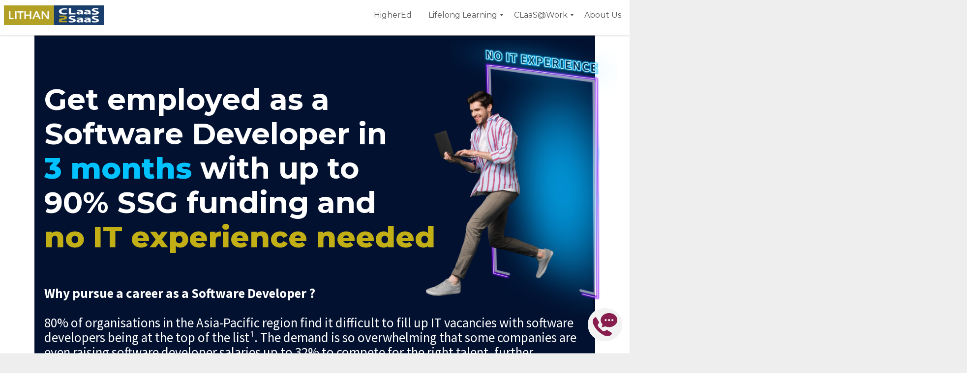

--- FILE ---
content_type: text/html; charset=UTF-8
request_url: https://www.lithan.com/lifelong-learning/software-developer/
body_size: 547496
content:
<!DOCTYPE html>
<html lang="en-US" class="js">
<head><meta charset="UTF-8"><script>if(navigator.userAgent.match(/MSIE|Internet Explorer/i)||navigator.userAgent.match(/Trident\/7\..*?rv:11/i)){var href=document.location.href;if(!href.match(/[?&]nowprocket/)){if(href.indexOf("?")==-1){if(href.indexOf("#")==-1){document.location.href=href+"?nowprocket=1"}else{document.location.href=href.replace("#","?nowprocket=1#")}}else{if(href.indexOf("#")==-1){document.location.href=href+"&nowprocket=1"}else{document.location.href=href.replace("#","&nowprocket=1#")}}}}</script><script>class RocketLazyLoadScripts{constructor(){this.v="1.2.3",this.triggerEvents=["keydown","mousedown","mousemove","touchmove","touchstart","touchend","wheel"],this.userEventHandler=this._triggerListener.bind(this),this.touchStartHandler=this._onTouchStart.bind(this),this.touchMoveHandler=this._onTouchMove.bind(this),this.touchEndHandler=this._onTouchEnd.bind(this),this.clickHandler=this._onClick.bind(this),this.interceptedClicks=[],window.addEventListener("pageshow",t=>{this.persisted=t.persisted}),window.addEventListener("DOMContentLoaded",()=>{this._preconnect3rdParties()}),this.delayedScripts={normal:[],async:[],defer:[]},this.trash=[],this.allJQueries=[]}_addUserInteractionListener(t){if(document.hidden){t._triggerListener();return}this.triggerEvents.forEach(e=>window.addEventListener(e,t.userEventHandler,{passive:!0})),window.addEventListener("touchstart",t.touchStartHandler,{passive:!0}),window.addEventListener("mousedown",t.touchStartHandler),document.addEventListener("visibilitychange",t.userEventHandler)}_removeUserInteractionListener(){this.triggerEvents.forEach(t=>window.removeEventListener(t,this.userEventHandler,{passive:!0})),document.removeEventListener("visibilitychange",this.userEventHandler)}_onTouchStart(t){"HTML"!==t.target.tagName&&(window.addEventListener("touchend",this.touchEndHandler),window.addEventListener("mouseup",this.touchEndHandler),window.addEventListener("touchmove",this.touchMoveHandler,{passive:!0}),window.addEventListener("mousemove",this.touchMoveHandler),t.target.addEventListener("click",this.clickHandler),this._renameDOMAttribute(t.target,"onclick","rocket-onclick"),this._pendingClickStarted())}_onTouchMove(t){window.removeEventListener("touchend",this.touchEndHandler),window.removeEventListener("mouseup",this.touchEndHandler),window.removeEventListener("touchmove",this.touchMoveHandler,{passive:!0}),window.removeEventListener("mousemove",this.touchMoveHandler),t.target.removeEventListener("click",this.clickHandler),this._renameDOMAttribute(t.target,"rocket-onclick","onclick"),this._pendingClickFinished()}_onTouchEnd(t){window.removeEventListener("touchend",this.touchEndHandler),window.removeEventListener("mouseup",this.touchEndHandler),window.removeEventListener("touchmove",this.touchMoveHandler,{passive:!0}),window.removeEventListener("mousemove",this.touchMoveHandler)}_onClick(t){t.target.removeEventListener("click",this.clickHandler),this._renameDOMAttribute(t.target,"rocket-onclick","onclick"),this.interceptedClicks.push(t),t.preventDefault(),t.stopPropagation(),t.stopImmediatePropagation(),this._pendingClickFinished()}_replayClicks(){window.removeEventListener("touchstart",this.touchStartHandler,{passive:!0}),window.removeEventListener("mousedown",this.touchStartHandler),this.interceptedClicks.forEach(t=>{t.target.dispatchEvent(new MouseEvent("click",{view:t.view,bubbles:!0,cancelable:!0}))})}_waitForPendingClicks(){return new Promise(t=>{this._isClickPending?this._pendingClickFinished=t:t()})}_pendingClickStarted(){this._isClickPending=!0}_pendingClickFinished(){this._isClickPending=!1}_renameDOMAttribute(t,e,r){t.hasAttribute&&t.hasAttribute(e)&&(event.target.setAttribute(r,event.target.getAttribute(e)),event.target.removeAttribute(e))}_triggerListener(){this._removeUserInteractionListener(this),"loading"===document.readyState?document.addEventListener("DOMContentLoaded",this._loadEverythingNow.bind(this)):this._loadEverythingNow()}_preconnect3rdParties(){let t=[];document.querySelectorAll("script[type=rocketlazyloadscript]").forEach(e=>{if(e.hasAttribute("src")){let r=new URL(e.src).origin;r!==location.origin&&t.push({src:r,crossOrigin:e.crossOrigin||"module"===e.getAttribute("data-rocket-type")})}}),t=[...new Map(t.map(t=>[JSON.stringify(t),t])).values()],this._batchInjectResourceHints(t,"preconnect")}async _loadEverythingNow(){this.lastBreath=Date.now(),this._delayEventListeners(this),this._delayJQueryReady(this),this._handleDocumentWrite(),this._registerAllDelayedScripts(),this._preloadAllScripts(),await this._loadScriptsFromList(this.delayedScripts.normal),await this._loadScriptsFromList(this.delayedScripts.defer),await this._loadScriptsFromList(this.delayedScripts.async);try{await this._triggerDOMContentLoaded(),await this._triggerWindowLoad()}catch(t){console.error(t)}window.dispatchEvent(new Event("rocket-allScriptsLoaded")),this._waitForPendingClicks().then(()=>{this._replayClicks()}),this._emptyTrash()}_registerAllDelayedScripts(){document.querySelectorAll("script[type=rocketlazyloadscript]").forEach(t=>{t.hasAttribute("data-rocket-src")?t.hasAttribute("async")&&!1!==t.async?this.delayedScripts.async.push(t):t.hasAttribute("defer")&&!1!==t.defer||"module"===t.getAttribute("data-rocket-type")?this.delayedScripts.defer.push(t):this.delayedScripts.normal.push(t):this.delayedScripts.normal.push(t)})}async _transformScript(t){return new Promise((await this._littleBreath(),navigator.userAgent.indexOf("Firefox/")>0||""===navigator.vendor)?e=>{let r=document.createElement("script");[...t.attributes].forEach(t=>{let e=t.nodeName;"type"!==e&&("data-rocket-type"===e&&(e="type"),"data-rocket-src"===e&&(e="src"),r.setAttribute(e,t.nodeValue))}),t.text&&(r.text=t.text),r.hasAttribute("src")?(r.addEventListener("load",e),r.addEventListener("error",e)):(r.text=t.text,e());try{t.parentNode.replaceChild(r,t)}catch(i){e()}}:async e=>{function r(){t.setAttribute("data-rocket-status","failed"),e()}try{let i=t.getAttribute("data-rocket-type"),n=t.getAttribute("data-rocket-src");t.text,i?(t.type=i,t.removeAttribute("data-rocket-type")):t.removeAttribute("type"),t.addEventListener("load",function r(){t.setAttribute("data-rocket-status","executed"),e()}),t.addEventListener("error",r),n?(t.removeAttribute("data-rocket-src"),t.src=n):t.src="data:text/javascript;base64,"+window.btoa(unescape(encodeURIComponent(t.text)))}catch(s){r()}})}async _loadScriptsFromList(t){let e=t.shift();return e&&e.isConnected?(await this._transformScript(e),this._loadScriptsFromList(t)):Promise.resolve()}_preloadAllScripts(){this._batchInjectResourceHints([...this.delayedScripts.normal,...this.delayedScripts.defer,...this.delayedScripts.async],"preload")}_batchInjectResourceHints(t,e){var r=document.createDocumentFragment();t.forEach(t=>{let i=t.getAttribute&&t.getAttribute("data-rocket-src")||t.src;if(i){let n=document.createElement("link");n.href=i,n.rel=e,"preconnect"!==e&&(n.as="script"),t.getAttribute&&"module"===t.getAttribute("data-rocket-type")&&(n.crossOrigin=!0),t.crossOrigin&&(n.crossOrigin=t.crossOrigin),t.integrity&&(n.integrity=t.integrity),r.appendChild(n),this.trash.push(n)}}),document.head.appendChild(r)}_delayEventListeners(t){let e={};function r(t,r){!function t(r){!e[r]&&(e[r]={originalFunctions:{add:r.addEventListener,remove:r.removeEventListener},eventsToRewrite:[]},r.addEventListener=function(){arguments[0]=i(arguments[0]),e[r].originalFunctions.add.apply(r,arguments)},r.removeEventListener=function(){arguments[0]=i(arguments[0]),e[r].originalFunctions.remove.apply(r,arguments)});function i(t){return e[r].eventsToRewrite.indexOf(t)>=0?"rocket-"+t:t}}(t),e[t].eventsToRewrite.push(r)}function i(t,e){let r=t[e];Object.defineProperty(t,e,{get:()=>r||function(){},set(i){t["rocket"+e]=r=i}})}r(document,"DOMContentLoaded"),r(window,"DOMContentLoaded"),r(window,"load"),r(window,"pageshow"),r(document,"readystatechange"),i(document,"onreadystatechange"),i(window,"onload"),i(window,"onpageshow")}_delayJQueryReady(t){let e;function r(r){if(r&&r.fn&&!t.allJQueries.includes(r)){r.fn.ready=r.fn.init.prototype.ready=function(e){return t.domReadyFired?e.bind(document)(r):document.addEventListener("rocket-DOMContentLoaded",()=>e.bind(document)(r)),r([])};let i=r.fn.on;r.fn.on=r.fn.init.prototype.on=function(){if(this[0]===window){function t(t){return t.split(" ").map(t=>"load"===t||0===t.indexOf("load.")?"rocket-jquery-load":t).join(" ")}"string"==typeof arguments[0]||arguments[0]instanceof String?arguments[0]=t(arguments[0]):"object"==typeof arguments[0]&&Object.keys(arguments[0]).forEach(e=>{let r=arguments[0][e];delete arguments[0][e],arguments[0][t(e)]=r})}return i.apply(this,arguments),this},t.allJQueries.push(r)}e=r}r(window.jQuery),Object.defineProperty(window,"jQuery",{get:()=>e,set(t){r(t)}})}async _triggerDOMContentLoaded(){this.domReadyFired=!0,await this._littleBreath(),document.dispatchEvent(new Event("rocket-DOMContentLoaded")),await this._littleBreath(),window.dispatchEvent(new Event("rocket-DOMContentLoaded")),await this._littleBreath(),document.dispatchEvent(new Event("rocket-readystatechange")),await this._littleBreath(),document.rocketonreadystatechange&&document.rocketonreadystatechange()}async _triggerWindowLoad(){await this._littleBreath(),window.dispatchEvent(new Event("rocket-load")),await this._littleBreath(),window.rocketonload&&window.rocketonload(),await this._littleBreath(),this.allJQueries.forEach(t=>t(window).trigger("rocket-jquery-load")),await this._littleBreath();let t=new Event("rocket-pageshow");t.persisted=this.persisted,window.dispatchEvent(t),await this._littleBreath(),window.rocketonpageshow&&window.rocketonpageshow({persisted:this.persisted})}_handleDocumentWrite(){let t=new Map;document.write=document.writeln=function(e){let r=document.currentScript;r||console.error("WPRocket unable to document.write this: "+e);let i=document.createRange(),n=r.parentElement,s=t.get(r);void 0===s&&(s=r.nextSibling,t.set(r,s));let a=document.createDocumentFragment();i.setStart(a,0),a.appendChild(i.createContextualFragment(e)),n.insertBefore(a,s)}}async _littleBreath(){Date.now()-this.lastBreath>45&&(await this._requestAnimFrame(),this.lastBreath=Date.now())}async _requestAnimFrame(){return document.hidden?new Promise(t=>setTimeout(t)):new Promise(t=>requestAnimationFrame(t))}_emptyTrash(){this.trash.forEach(t=>t.remove())}static run(){let t=new RocketLazyLoadScripts;t._addUserInteractionListener(t)}}RocketLazyLoadScripts.run();</script>
        
    <meta http-equiv="X-UA-Compatible" content="IE=edge">
    <meta name="viewport" content="width=device-width, initial-scale=1">
    <!-- The above 3 meta tags *must* come first in the head; any other head content must come *after* these tags -->

    <link rel="profile" href="http://gmpg.org/xfn/11">
    <link rel="pingback" href="https://www.lithan.com/lifelong-learning/xmlrpc.php">

    <meta name='robots' content='index, follow, max-image-preview:large, max-snippet:-1, max-video-preview:-1' />

	<!-- This site is optimized with the Yoast SEO Premium plugin v17.4 (Yoast SEO v20.8) - https://yoast.com/wordpress/plugins/seo/ -->
	<title>Software Developer - Lifelong Learning</title>
	<link rel="canonical" href="https://www.lithan.com/lifelong-learning/software-developer/" />
	<meta property="og:locale" content="en_US" />
	<meta property="og:type" content="article" />
	<meta property="og:title" content="Software Developer - Lifelong Learning" />
	<meta property="og:description" content="Get employed as a Software Developer in 3 months with up to 90% SSG funding and no IT experience needed Why pursue a career as a Software Developer ? ​​ ​​ 80% of organisations in the Asia-Pacific region find it difficult to fill up IT vacancies with software developers being at the top of the [...]" />
	<meta property="og:url" content="https://www.lithan.com/lifelong-learning/software-developer/" />
	<meta property="og:site_name" content="Lifelong Learning" />
	<meta property="article:modified_time" content="2025-01-08T01:09:47+00:00" />
	<meta property="og:image" content="https://www.lithan.com/lifelong-learning/wp-content/uploads/sites/11/2023/08/Web-06-1.png" />
	<meta name="twitter:card" content="summary_large_image" />
	<meta name="twitter:label1" content="Est. reading time" />
	<meta name="twitter:data1" content="14 minutes" />
	<script type="application/ld+json" class="yoast-schema-graph">{"@context":"https://schema.org","@graph":[{"@type":"WebPage","@id":"https://www.lithan.com/lifelong-learning/software-developer/","url":"https://www.lithan.com/lifelong-learning/software-developer/","name":"Software Developer - Lifelong Learning","isPartOf":{"@id":"https://www.lithan.com/lifelong-learning/#website"},"primaryImageOfPage":{"@id":"https://www.lithan.com/lifelong-learning/software-developer/#primaryimage"},"image":{"@id":"https://www.lithan.com/lifelong-learning/software-developer/#primaryimage"},"thumbnailUrl":"https://www.lithan.com/lifelong-learning/wp-content/uploads/sites/11/2023/08/Web-06-1.png","datePublished":"2024-01-03T03:19:07+00:00","dateModified":"2025-01-08T01:09:47+00:00","inLanguage":"en-US","potentialAction":[{"@type":"ReadAction","target":["https://www.lithan.com/lifelong-learning/software-developer/"]}]},{"@type":"ImageObject","inLanguage":"en-US","@id":"https://www.lithan.com/lifelong-learning/software-developer/#primaryimage","url":"https://www.lithan.com/lifelong-learning/wp-content/uploads/sites/11/2023/08/Web-06-1.png","contentUrl":"https://www.lithan.com/lifelong-learning/wp-content/uploads/sites/11/2023/08/Web-06-1.png","width":483,"height":629},{"@type":"WebSite","@id":"https://www.lithan.com/lifelong-learning/#website","url":"https://www.lithan.com/lifelong-learning/","name":"Lifelong Learning","description":"","potentialAction":[{"@type":"SearchAction","target":{"@type":"EntryPoint","urlTemplate":"https://www.lithan.com/lifelong-learning/?s={search_term_string}"},"query-input":"required name=search_term_string"}],"inLanguage":"en-US"}]}</script>
	<!-- / Yoast SEO Premium plugin. -->


<link rel='dns-prefetch' href='//fonts.googleapis.com' />
<link rel='dns-prefetch' href='//www.googletagmanager.com' />
<link rel='preconnect' href='https://fonts.gstatic.com' crossorigin />
<link rel="alternate" type="application/rss+xml" title="Lifelong Learning &raquo; Feed" href="https://www.lithan.com/lifelong-learning/feed/" />
<link rel="alternate" type="application/rss+xml" title="Lifelong Learning &raquo; Comments Feed" href="https://www.lithan.com/lifelong-learning/comments/feed/" />
<script type="rocketlazyloadscript" data-rocket-type="text/javascript">
window._wpemojiSettings = {"baseUrl":"https:\/\/s.w.org\/images\/core\/emoji\/14.0.0\/72x72\/","ext":".png","svgUrl":"https:\/\/s.w.org\/images\/core\/emoji\/14.0.0\/svg\/","svgExt":".svg","source":{"concatemoji":"https:\/\/www.lithan.com\/lifelong-learning\/wp-includes\/js\/wp-emoji-release.min.js?ver=6.2.2"}};
/*! This file is auto-generated */
!function(e,a,t){var n,r,o,i=a.createElement("canvas"),p=i.getContext&&i.getContext("2d");function s(e,t){p.clearRect(0,0,i.width,i.height),p.fillText(e,0,0);e=i.toDataURL();return p.clearRect(0,0,i.width,i.height),p.fillText(t,0,0),e===i.toDataURL()}function c(e){var t=a.createElement("script");t.src=e,t.defer=t.type="text/javascript",a.getElementsByTagName("head")[0].appendChild(t)}for(o=Array("flag","emoji"),t.supports={everything:!0,everythingExceptFlag:!0},r=0;r<o.length;r++)t.supports[o[r]]=function(e){if(p&&p.fillText)switch(p.textBaseline="top",p.font="600 32px Arial",e){case"flag":return s("\ud83c\udff3\ufe0f\u200d\u26a7\ufe0f","\ud83c\udff3\ufe0f\u200b\u26a7\ufe0f")?!1:!s("\ud83c\uddfa\ud83c\uddf3","\ud83c\uddfa\u200b\ud83c\uddf3")&&!s("\ud83c\udff4\udb40\udc67\udb40\udc62\udb40\udc65\udb40\udc6e\udb40\udc67\udb40\udc7f","\ud83c\udff4\u200b\udb40\udc67\u200b\udb40\udc62\u200b\udb40\udc65\u200b\udb40\udc6e\u200b\udb40\udc67\u200b\udb40\udc7f");case"emoji":return!s("\ud83e\udef1\ud83c\udffb\u200d\ud83e\udef2\ud83c\udfff","\ud83e\udef1\ud83c\udffb\u200b\ud83e\udef2\ud83c\udfff")}return!1}(o[r]),t.supports.everything=t.supports.everything&&t.supports[o[r]],"flag"!==o[r]&&(t.supports.everythingExceptFlag=t.supports.everythingExceptFlag&&t.supports[o[r]]);t.supports.everythingExceptFlag=t.supports.everythingExceptFlag&&!t.supports.flag,t.DOMReady=!1,t.readyCallback=function(){t.DOMReady=!0},t.supports.everything||(n=function(){t.readyCallback()},a.addEventListener?(a.addEventListener("DOMContentLoaded",n,!1),e.addEventListener("load",n,!1)):(e.attachEvent("onload",n),a.attachEvent("onreadystatechange",function(){"complete"===a.readyState&&t.readyCallback()})),(e=t.source||{}).concatemoji?c(e.concatemoji):e.wpemoji&&e.twemoji&&(c(e.twemoji),c(e.wpemoji)))}(window,document,window._wpemojiSettings);
</script>
<style type="text/css">
img.wp-smiley,
img.emoji {
	display: inline !important;
	border: none !important;
	box-shadow: none !important;
	height: 1em !important;
	width: 1em !important;
	margin: 0 0.07em !important;
	vertical-align: -0.1em !important;
	background: none !important;
	padding: 0 !important;
}
</style>
	<link rel='stylesheet' id='wp-block-library-css' href='https://www.lithan.com/lifelong-learning/wp-includes/css/dist/block-library/style.min.css?ver=6.2.2' type='text/css' media='all' />
<link rel='stylesheet' id='classic-theme-styles-css' href='https://www.lithan.com/lifelong-learning/wp-includes/css/classic-themes.min.css?ver=6.2.2' type='text/css' media='all' />
<style id='global-styles-inline-css' type='text/css'>
body{--wp--preset--color--black: #000000;--wp--preset--color--cyan-bluish-gray: #abb8c3;--wp--preset--color--white: #ffffff;--wp--preset--color--pale-pink: #f78da7;--wp--preset--color--vivid-red: #cf2e2e;--wp--preset--color--luminous-vivid-orange: #ff6900;--wp--preset--color--luminous-vivid-amber: #fcb900;--wp--preset--color--light-green-cyan: #7bdcb5;--wp--preset--color--vivid-green-cyan: #00d084;--wp--preset--color--pale-cyan-blue: #8ed1fc;--wp--preset--color--vivid-cyan-blue: #0693e3;--wp--preset--color--vivid-purple: #9b51e0;--wp--preset--gradient--vivid-cyan-blue-to-vivid-purple: linear-gradient(135deg,rgba(6,147,227,1) 0%,rgb(155,81,224) 100%);--wp--preset--gradient--light-green-cyan-to-vivid-green-cyan: linear-gradient(135deg,rgb(122,220,180) 0%,rgb(0,208,130) 100%);--wp--preset--gradient--luminous-vivid-amber-to-luminous-vivid-orange: linear-gradient(135deg,rgba(252,185,0,1) 0%,rgba(255,105,0,1) 100%);--wp--preset--gradient--luminous-vivid-orange-to-vivid-red: linear-gradient(135deg,rgba(255,105,0,1) 0%,rgb(207,46,46) 100%);--wp--preset--gradient--very-light-gray-to-cyan-bluish-gray: linear-gradient(135deg,rgb(238,238,238) 0%,rgb(169,184,195) 100%);--wp--preset--gradient--cool-to-warm-spectrum: linear-gradient(135deg,rgb(74,234,220) 0%,rgb(151,120,209) 20%,rgb(207,42,186) 40%,rgb(238,44,130) 60%,rgb(251,105,98) 80%,rgb(254,248,76) 100%);--wp--preset--gradient--blush-light-purple: linear-gradient(135deg,rgb(255,206,236) 0%,rgb(152,150,240) 100%);--wp--preset--gradient--blush-bordeaux: linear-gradient(135deg,rgb(254,205,165) 0%,rgb(254,45,45) 50%,rgb(107,0,62) 100%);--wp--preset--gradient--luminous-dusk: linear-gradient(135deg,rgb(255,203,112) 0%,rgb(199,81,192) 50%,rgb(65,88,208) 100%);--wp--preset--gradient--pale-ocean: linear-gradient(135deg,rgb(255,245,203) 0%,rgb(182,227,212) 50%,rgb(51,167,181) 100%);--wp--preset--gradient--electric-grass: linear-gradient(135deg,rgb(202,248,128) 0%,rgb(113,206,126) 100%);--wp--preset--gradient--midnight: linear-gradient(135deg,rgb(2,3,129) 0%,rgb(40,116,252) 100%);--wp--preset--duotone--dark-grayscale: url('#wp-duotone-dark-grayscale');--wp--preset--duotone--grayscale: url('#wp-duotone-grayscale');--wp--preset--duotone--purple-yellow: url('#wp-duotone-purple-yellow');--wp--preset--duotone--blue-red: url('#wp-duotone-blue-red');--wp--preset--duotone--midnight: url('#wp-duotone-midnight');--wp--preset--duotone--magenta-yellow: url('#wp-duotone-magenta-yellow');--wp--preset--duotone--purple-green: url('#wp-duotone-purple-green');--wp--preset--duotone--blue-orange: url('#wp-duotone-blue-orange');--wp--preset--font-size--small: 13px;--wp--preset--font-size--medium: 20px;--wp--preset--font-size--large: 36px;--wp--preset--font-size--x-large: 42px;--wp--preset--spacing--20: 0.44rem;--wp--preset--spacing--30: 0.67rem;--wp--preset--spacing--40: 1rem;--wp--preset--spacing--50: 1.5rem;--wp--preset--spacing--60: 2.25rem;--wp--preset--spacing--70: 3.38rem;--wp--preset--spacing--80: 5.06rem;--wp--preset--shadow--natural: 6px 6px 9px rgba(0, 0, 0, 0.2);--wp--preset--shadow--deep: 12px 12px 50px rgba(0, 0, 0, 0.4);--wp--preset--shadow--sharp: 6px 6px 0px rgba(0, 0, 0, 0.2);--wp--preset--shadow--outlined: 6px 6px 0px -3px rgba(255, 255, 255, 1), 6px 6px rgba(0, 0, 0, 1);--wp--preset--shadow--crisp: 6px 6px 0px rgba(0, 0, 0, 1);}:where(.is-layout-flex){gap: 0.5em;}body .is-layout-flow > .alignleft{float: left;margin-inline-start: 0;margin-inline-end: 2em;}body .is-layout-flow > .alignright{float: right;margin-inline-start: 2em;margin-inline-end: 0;}body .is-layout-flow > .aligncenter{margin-left: auto !important;margin-right: auto !important;}body .is-layout-constrained > .alignleft{float: left;margin-inline-start: 0;margin-inline-end: 2em;}body .is-layout-constrained > .alignright{float: right;margin-inline-start: 2em;margin-inline-end: 0;}body .is-layout-constrained > .aligncenter{margin-left: auto !important;margin-right: auto !important;}body .is-layout-constrained > :where(:not(.alignleft):not(.alignright):not(.alignfull)){max-width: var(--wp--style--global--content-size);margin-left: auto !important;margin-right: auto !important;}body .is-layout-constrained > .alignwide{max-width: var(--wp--style--global--wide-size);}body .is-layout-flex{display: flex;}body .is-layout-flex{flex-wrap: wrap;align-items: center;}body .is-layout-flex > *{margin: 0;}:where(.wp-block-columns.is-layout-flex){gap: 2em;}.has-black-color{color: var(--wp--preset--color--black) !important;}.has-cyan-bluish-gray-color{color: var(--wp--preset--color--cyan-bluish-gray) !important;}.has-white-color{color: var(--wp--preset--color--white) !important;}.has-pale-pink-color{color: var(--wp--preset--color--pale-pink) !important;}.has-vivid-red-color{color: var(--wp--preset--color--vivid-red) !important;}.has-luminous-vivid-orange-color{color: var(--wp--preset--color--luminous-vivid-orange) !important;}.has-luminous-vivid-amber-color{color: var(--wp--preset--color--luminous-vivid-amber) !important;}.has-light-green-cyan-color{color: var(--wp--preset--color--light-green-cyan) !important;}.has-vivid-green-cyan-color{color: var(--wp--preset--color--vivid-green-cyan) !important;}.has-pale-cyan-blue-color{color: var(--wp--preset--color--pale-cyan-blue) !important;}.has-vivid-cyan-blue-color{color: var(--wp--preset--color--vivid-cyan-blue) !important;}.has-vivid-purple-color{color: var(--wp--preset--color--vivid-purple) !important;}.has-black-background-color{background-color: var(--wp--preset--color--black) !important;}.has-cyan-bluish-gray-background-color{background-color: var(--wp--preset--color--cyan-bluish-gray) !important;}.has-white-background-color{background-color: var(--wp--preset--color--white) !important;}.has-pale-pink-background-color{background-color: var(--wp--preset--color--pale-pink) !important;}.has-vivid-red-background-color{background-color: var(--wp--preset--color--vivid-red) !important;}.has-luminous-vivid-orange-background-color{background-color: var(--wp--preset--color--luminous-vivid-orange) !important;}.has-luminous-vivid-amber-background-color{background-color: var(--wp--preset--color--luminous-vivid-amber) !important;}.has-light-green-cyan-background-color{background-color: var(--wp--preset--color--light-green-cyan) !important;}.has-vivid-green-cyan-background-color{background-color: var(--wp--preset--color--vivid-green-cyan) !important;}.has-pale-cyan-blue-background-color{background-color: var(--wp--preset--color--pale-cyan-blue) !important;}.has-vivid-cyan-blue-background-color{background-color: var(--wp--preset--color--vivid-cyan-blue) !important;}.has-vivid-purple-background-color{background-color: var(--wp--preset--color--vivid-purple) !important;}.has-black-border-color{border-color: var(--wp--preset--color--black) !important;}.has-cyan-bluish-gray-border-color{border-color: var(--wp--preset--color--cyan-bluish-gray) !important;}.has-white-border-color{border-color: var(--wp--preset--color--white) !important;}.has-pale-pink-border-color{border-color: var(--wp--preset--color--pale-pink) !important;}.has-vivid-red-border-color{border-color: var(--wp--preset--color--vivid-red) !important;}.has-luminous-vivid-orange-border-color{border-color: var(--wp--preset--color--luminous-vivid-orange) !important;}.has-luminous-vivid-amber-border-color{border-color: var(--wp--preset--color--luminous-vivid-amber) !important;}.has-light-green-cyan-border-color{border-color: var(--wp--preset--color--light-green-cyan) !important;}.has-vivid-green-cyan-border-color{border-color: var(--wp--preset--color--vivid-green-cyan) !important;}.has-pale-cyan-blue-border-color{border-color: var(--wp--preset--color--pale-cyan-blue) !important;}.has-vivid-cyan-blue-border-color{border-color: var(--wp--preset--color--vivid-cyan-blue) !important;}.has-vivid-purple-border-color{border-color: var(--wp--preset--color--vivid-purple) !important;}.has-vivid-cyan-blue-to-vivid-purple-gradient-background{background: var(--wp--preset--gradient--vivid-cyan-blue-to-vivid-purple) !important;}.has-light-green-cyan-to-vivid-green-cyan-gradient-background{background: var(--wp--preset--gradient--light-green-cyan-to-vivid-green-cyan) !important;}.has-luminous-vivid-amber-to-luminous-vivid-orange-gradient-background{background: var(--wp--preset--gradient--luminous-vivid-amber-to-luminous-vivid-orange) !important;}.has-luminous-vivid-orange-to-vivid-red-gradient-background{background: var(--wp--preset--gradient--luminous-vivid-orange-to-vivid-red) !important;}.has-very-light-gray-to-cyan-bluish-gray-gradient-background{background: var(--wp--preset--gradient--very-light-gray-to-cyan-bluish-gray) !important;}.has-cool-to-warm-spectrum-gradient-background{background: var(--wp--preset--gradient--cool-to-warm-spectrum) !important;}.has-blush-light-purple-gradient-background{background: var(--wp--preset--gradient--blush-light-purple) !important;}.has-blush-bordeaux-gradient-background{background: var(--wp--preset--gradient--blush-bordeaux) !important;}.has-luminous-dusk-gradient-background{background: var(--wp--preset--gradient--luminous-dusk) !important;}.has-pale-ocean-gradient-background{background: var(--wp--preset--gradient--pale-ocean) !important;}.has-electric-grass-gradient-background{background: var(--wp--preset--gradient--electric-grass) !important;}.has-midnight-gradient-background{background: var(--wp--preset--gradient--midnight) !important;}.has-small-font-size{font-size: var(--wp--preset--font-size--small) !important;}.has-medium-font-size{font-size: var(--wp--preset--font-size--medium) !important;}.has-large-font-size{font-size: var(--wp--preset--font-size--large) !important;}.has-x-large-font-size{font-size: var(--wp--preset--font-size--x-large) !important;}
.wp-block-navigation a:where(:not(.wp-element-button)){color: inherit;}
:where(.wp-block-columns.is-layout-flex){gap: 2em;}
.wp-block-pullquote{font-size: 1.5em;line-height: 1.6;}
</style>
<link data-minify="1" rel='stylesheet' id='three-preview-css' href='https://www.lithan.com/lifelong-learning/wp-content/cache/min/11/lifelong-learning/wp-content/plugins/3r-elementor-timeline-widget/assets/css/style.css?ver=1761827744' type='text/css' media='all' />
<link data-minify="1" rel='stylesheet' id='redux-extendify-styles-css' href='https://www.lithan.com/lifelong-learning/wp-content/cache/min/11/lifelong-learning/wp-content/plugins/redux-framework/redux-core/assets/css/extendify-utilities.css?ver=1761827744' type='text/css' media='all' />
<link data-minify="1" rel='stylesheet' id='bootstrap-css' href='https://www.lithan.com/lifelong-learning/wp-content/cache/min/11/lifelong-learning/wp-content/themes/leadinjection/bower_components/bootstrap/dist/css/bootstrap.min.css?ver=1761827744' type='text/css' media='all' />
<link data-minify="1" rel='stylesheet' id='fontawesome-css' href='https://www.lithan.com/lifelong-learning/wp-content/cache/min/11/lifelong-learning/wp-content/themes/leadinjection/bower_components/fontawesome/css/font-awesome.min.css?ver=1761827744' type='text/css' media='all' />
<link rel='stylesheet' id='animate-css' href='https://www.lithan.com/lifelong-learning/wp-content/themes/leadinjection/bower_components/animate.css/animate.min.css?ver=6.2.2' type='text/css' media='all' />
<link rel='stylesheet' id='magnific-popup-css' href='https://www.lithan.com/lifelong-learning/wp-content/plugins/wptd-video-popup/assets/css/magnific-popup.min.css?ver=1.1.0' type='text/css' media='all' />
<link data-minify="1" rel='stylesheet' id='leadinjection-style-css' href='https://www.lithan.com/lifelong-learning/wp-content/cache/min/11/lifelong-learning/wp-content/themes/leadinjection/style.css?ver=1761827744' type='text/css' media='all' />
<link data-minify="1" rel='stylesheet' id='mm_icomoon-css' href='https://www.lithan.com/lifelong-learning/wp-content/cache/min/11/lifelong-learning/wp-content/plugins/mega_main_menu/framework/src/css/icomoon.css?ver=1761827745' type='text/css' media='all' />
<link data-minify="1" rel='stylesheet' id='mmm_mega_main_menu-css' href='https://www.lithan.com/lifelong-learning/wp-content/cache/min/11/lifelong-learning/wp-content/plugins/mega_main_menu/src/css/cache.skin.b11.css?ver=1761827745' type='text/css' media='all' />
<link data-minify="1" rel='stylesheet' id='elementor-icons-css' href='https://www.lithan.com/lifelong-learning/wp-content/cache/min/11/lifelong-learning/wp-content/plugins/elementor/assets/lib/eicons/css/elementor-icons.min.css?ver=1761827745' type='text/css' media='all' />
<link rel='stylesheet' id='elementor-frontend-css' href='https://www.lithan.com/lifelong-learning/wp-content/plugins/elementor/assets/css/frontend-lite.min.css?ver=3.16.6' type='text/css' media='all' />
<link data-minify="1" rel='stylesheet' id='swiper-css' href='https://www.lithan.com/lifelong-learning/wp-content/cache/min/11/lifelong-learning/wp-content/plugins/elementor/assets/lib/swiper/v8/css/swiper.min.css?ver=1761827745' type='text/css' media='all' />
<link rel='stylesheet' id='elementor-post-979-css' href='https://www.lithan.com/lifelong-learning/wp-content/uploads/sites/11/elementor/css/post-979.css?ver=1698225028' type='text/css' media='all' />
<link rel='stylesheet' id='elementor-pro-css' href='https://www.lithan.com/lifelong-learning/wp-content/plugins/elementor-pro/assets/css/frontend-lite.min.css?ver=3.16.2' type='text/css' media='all' />
<link rel='stylesheet' id='elementor-post-6179-css' href='https://www.lithan.com/lifelong-learning/wp-content/uploads/sites/11/elementor/css/post-6179.css?ver=1736298590' type='text/css' media='all' />
<link rel='stylesheet' id='popup-maker-site-css' href='https://www.lithan.com/lifelong-learning/wp-content/plugins/popup-maker/assets/css/pum-site.min.css?ver=1.18.1' type='text/css' media='all' />
<style id='popup-maker-site-inline-css' type='text/css'>
/* Popup Theme 1130: Default theme */
.pum-theme-1130, .pum-theme-default-theme { background-color: rgba( 48, 48, 48, 0.75 ) } 
.pum-theme-1130 .pum-container, .pum-theme-default-theme .pum-container { padding: 19px; border-radius: 0px; border: 1px none #000000; box-shadow: 1px 1px 3px 0px rgba( 2, 2, 2, 0.23 ); background-color: rgba( 209, 209, 209, 0.00 ) } 
.pum-theme-1130 .pum-title, .pum-theme-default-theme .pum-title { color: #000000; text-align: left; text-shadow: 0px 0px 0px rgba( 2, 2, 2, 0.23 ); font-family: inherit; font-weight: 400; font-size: 32px; line-height: 36px } 
.pum-theme-1130 .pum-content, .pum-theme-default-theme .pum-content { color: #8c8c8c; font-family: inherit; font-weight: 400 } 
.pum-theme-1130 .pum-content + .pum-close, .pum-theme-default-theme .pum-content + .pum-close { position: absolute; height: auto; width: auto; left: auto; right: 0px; bottom: auto; top: 0px; padding: 4px; color: #ffffff; font-family: inherit; font-weight: 400; font-size: 12px; line-height: 18px; border: 1px none #ffffff; border-radius: 0px; box-shadow: 1px 1px 3px 0px rgba( 2, 2, 2, 0.23 ); text-shadow: 0px 0px 0px rgba( 0, 0, 0, 0.23 ); background-color: rgba( 138, 25, 79, 1.00 ) } 

/* Popup Theme 6214: newtheme22Jan24 */
.pum-theme-6214, .pum-theme-newtheme22jan24 { background-color: rgba( 255, 255, 255, 1.00 ) } 
.pum-theme-6214 .pum-container, .pum-theme-newtheme22jan24 .pum-container { padding: 18px; border-radius: 0px; border: 1px none #000000; box-shadow: 1px 1px 3px 0px rgba( 2, 2, 2, 0.23 ); background-color: rgba( 247, 247, 247, 1.00 ) } 
.pum-theme-6214 .pum-title, .pum-theme-newtheme22jan24 .pum-title { color: #000000; text-align: center; text-shadow: 0px 0px 0px rgba( 2, 2, 2, 0.23 ); font-family: inherit; font-weight: 500; font-size: 27px; line-height: 30px } 
.pum-theme-6214 .pum-content, .pum-theme-newtheme22jan24 .pum-content { color: #1c1c1e; font-family: inherit; font-weight: 400 } 
.pum-theme-6214 .pum-content + .pum-close, .pum-theme-newtheme22jan24 .pum-content + .pum-close { position: absolute; height: auto; width: auto; left: auto; right: 0px; bottom: auto; top: 0px; padding: 4px; color: #ffffff; font-family: inherit; font-weight: 400; font-size: 12px; line-height: 20px; border: 1px none #ffffff; border-radius: 0px; box-shadow: 1px 1px 3px 0px rgba( 2, 2, 2, 0.23 ); text-shadow: 0px 0px 0px rgba( 0, 0, 0, 0.23 ); background-color: rgba( 0, 183, 205, 1.00 ) } 

#pum-6854 {z-index: 1999999999}
#pum-6835 {z-index: 1999999999}
#pum-6838 {z-index: 1999999999}
#pum-6418 {z-index: 1999999999}
#pum-6211 {z-index: 1999999999}
#pum-5686 {z-index: 1999999999}
#pum-2971 {z-index: 1999999999}
#pum-3029 {z-index: 1999999999}
#pum-4834 {z-index: 1999999999}
#pum-1057 {z-index: 1999999999}
#pum-2744 {z-index: 1999999999}
#pum-3595 {z-index: 1999999999}
#pum-3502 {z-index: 1999999999}
#pum-3067 {z-index: 1999999999}
#pum-2532 {z-index: 1999999999}
#pum-2321 {z-index: 1999999999}
#pum-2305 {z-index: 1999999999}
#pum-1827 {z-index: 1999999999}
#pum-1119 {z-index: 1999999999}

</style>
<link data-minify="1" rel='stylesheet' id='ninja_table_builder_style-css' href='https://www.lithan.com/lifelong-learning/wp-content/cache/min/11/lifelong-learning/wp-content/plugins/ninja-tables/assets/css/ninja-table-builder-public.css?ver=1761827745' type='text/css' media='all' />
<link data-minify="1" rel='stylesheet' id='footable_styles-css' href='https://www.lithan.com/lifelong-learning/wp-content/cache/min/11/lifelong-learning/wp-content/plugins/ninja-tables/assets/css/ninjatables-public.css?ver=1761827745' type='text/css' media='all' />
<link rel="preload" as="style" href="https://fonts.googleapis.com/css?family=Montserrat:100,200,300,400,500,600,700,800,900,100italic,200italic,300italic,400italic,500italic,600italic,700italic,800italic,900italic&#038;display=swap&#038;ver=6.2.2" /><link rel="stylesheet" href="https://fonts.googleapis.com/css?family=Montserrat:100,200,300,400,500,600,700,800,900,100italic,200italic,300italic,400italic,500italic,600italic,700italic,800italic,900italic&#038;display=swap&#038;ver=6.2.2" media="print" onload="this.media='all'"><noscript><link rel="stylesheet" href="https://fonts.googleapis.com/css?family=Montserrat:100,200,300,400,500,600,700,800,900,100italic,200italic,300italic,400italic,500italic,600italic,700italic,800italic,900italic&#038;display=swap&#038;ver=6.2.2" /></noscript><link rel='stylesheet' id='google-fonts-1-css' href='https://fonts.googleapis.com/css?family=Roboto%3A100%2C100italic%2C200%2C200italic%2C300%2C300italic%2C400%2C400italic%2C500%2C500italic%2C600%2C600italic%2C700%2C700italic%2C800%2C800italic%2C900%2C900italic%7CRoboto+Slab%3A100%2C100italic%2C200%2C200italic%2C300%2C300italic%2C400%2C400italic%2C500%2C500italic%2C600%2C600italic%2C700%2C700italic%2C800%2C800italic%2C900%2C900italic%7CMontserrat%3A100%2C100italic%2C200%2C200italic%2C300%2C300italic%2C400%2C400italic%2C500%2C500italic%2C600%2C600italic%2C700%2C700italic%2C800%2C800italic%2C900%2C900italic%7CSource+Sans+Pro%3A100%2C100italic%2C200%2C200italic%2C300%2C300italic%2C400%2C400italic%2C500%2C500italic%2C600%2C600italic%2C700%2C700italic%2C800%2C800italic%2C900%2C900italic&#038;display=auto&#038;ver=6.2.2' type='text/css' media='all' />
<link rel='stylesheet' id='elementor-icons-shared-0-css' href='https://www.lithan.com/lifelong-learning/wp-content/plugins/elementor/assets/lib/font-awesome/css/fontawesome.min.css?ver=5.15.3' type='text/css' media='all' />
<link data-minify="1" rel='stylesheet' id='elementor-icons-fa-regular-css' href='https://www.lithan.com/lifelong-learning/wp-content/cache/min/11/lifelong-learning/wp-content/plugins/elementor/assets/lib/font-awesome/css/regular.min.css?ver=1761827837' type='text/css' media='all' />
<link data-minify="1" rel='stylesheet' id='elementor-icons-fa-solid-css' href='https://www.lithan.com/lifelong-learning/wp-content/cache/min/11/lifelong-learning/wp-content/plugins/elementor/assets/lib/font-awesome/css/solid.min.css?ver=1761827745' type='text/css' media='all' />
<link rel="preconnect" href="https://fonts.gstatic.com/" crossorigin><!--n2css--><script type="rocketlazyloadscript" data-rocket-type='text/javascript' data-rocket-src='https://www.lithan.com/lifelong-learning/wp-includes/js/jquery/jquery.min.js?ver=3.6.4' id='jquery-core-js' defer></script>
<script type="rocketlazyloadscript" data-rocket-type='text/javascript' data-rocket-src='https://www.lithan.com/lifelong-learning/wp-includes/js/jquery/jquery-migrate.min.js?ver=3.4.0' id='jquery-migrate-js' defer></script>
<script type="rocketlazyloadscript" data-rocket-type='text/javascript' data-rocket-src='https://www.lithan.com/lifelong-learning/wp-content/plugins/sticky-menu-or-anything-on-scroll/assets/js/jq-sticky-anything.min.js?ver=2.1.1' id='stickyAnythingLib-js' defer></script>
<script type="rocketlazyloadscript" data-rocket-type='text/javascript' data-rocket-src='https://www.lithan.com/lifelong-learning/wp-content/themes/leadinjection/bower_components/waypoints/lib/jquery.waypoints.min.js?ver=6.2.2' id='waypoints-js' defer></script>
<link rel="https://api.w.org/" href="https://www.lithan.com/lifelong-learning/wp-json/" /><link rel="alternate" type="application/json" href="https://www.lithan.com/lifelong-learning/wp-json/wp/v2/pages/6179" /><link rel="EditURI" type="application/rsd+xml" title="RSD" href="https://www.lithan.com/lifelong-learning/xmlrpc.php?rsd" />
<link rel="wlwmanifest" type="application/wlwmanifest+xml" href="https://www.lithan.com/lifelong-learning/wp-includes/wlwmanifest.xml" />
<meta name="generator" content="WordPress 6.2.2" />
<link rel='shortlink' href='https://www.lithan.com/lifelong-learning/?p=6179' />
<link rel="alternate" type="application/json+oembed" href="https://www.lithan.com/lifelong-learning/wp-json/oembed/1.0/embed?url=https%3A%2F%2Fwww.lithan.com%2Flifelong-learning%2Fsoftware-developer%2F" />
<link rel="alternate" type="text/xml+oembed" href="https://www.lithan.com/lifelong-learning/wp-json/oembed/1.0/embed?url=https%3A%2F%2Fwww.lithan.com%2Flifelong-learning%2Fsoftware-developer%2F&#038;format=xml" />

<script type="rocketlazyloadscript" data-minify="1" async data-rocket-src="https://www.lithan.com/lifelong-learning/wp-content/cache/min/11/v1/pk_8a7a4c3ca464bf73f76fefd020603c22/tags.js?ver=1761827745" referrerpolicy="strict-origin-when-cross-origin"></script>
<meta name="generator" content="Redux 4.4.1" />
        <script type="rocketlazyloadscript" data-rocket-type="text/javascript">window.addEventListener('DOMContentLoaded', function() {
            var jQueryMigrateHelperHasSentDowngrade = false;

			window.onerror = function( msg, url, line, col, error ) {
				// Break out early, do not processing if a downgrade reqeust was already sent.
				if ( jQueryMigrateHelperHasSentDowngrade ) {
					return true;
                }

				var xhr = new XMLHttpRequest();
				var nonce = '6de6f1d4fd';
				var jQueryFunctions = [
					'andSelf',
					'browser',
					'live',
					'boxModel',
					'support.boxModel',
					'size',
					'swap',
					'clean',
					'sub',
                ];
				var match_pattern = /\)\.(.+?) is not a function/;
                var erroredFunction = msg.match( match_pattern );

                // If there was no matching functions, do not try to downgrade.
                if ( typeof erroredFunction !== 'object' || typeof erroredFunction[1] === "undefined" || -1 === jQueryFunctions.indexOf( erroredFunction[1] ) ) {
                    return true;
                }

                // Set that we've now attempted a downgrade request.
                jQueryMigrateHelperHasSentDowngrade = true;

				xhr.open( 'POST', 'https://www.lithan.com/lifelong-learning/wp-admin/admin-ajax.php' );
				xhr.setRequestHeader( 'Content-Type', 'application/x-www-form-urlencoded' );
				xhr.onload = function () {
					var response,
                        reload = false;

					if ( 200 === xhr.status ) {
                        try {
                        	response = JSON.parse( xhr.response );

                        	reload = response.data.reload;
                        } catch ( e ) {
                        	reload = false;
                        }
                    }

					// Automatically reload the page if a deprecation caused an automatic downgrade, ensure visitors get the best possible experience.
					if ( reload ) {
						location.reload();
                    }
				};

				xhr.send( encodeURI( 'action=jquery-migrate-downgrade-version&_wpnonce=' + nonce ) );

				// Suppress error alerts in older browsers
				return true;
			}
        });</script>

				<!-- Google Tag Manager -->
		<script  data-cfasync="false" data-nowprocket="">
	(function(w,d,s,l,i){w[l]=w[l]||[];w[l].push({'gtm.start':
			new Date().getTime(),event:'gtm.js'});var f=d.getElementsByTagName(s)[0],
			j=d.createElement(s),dl=l!='dataLayer'?'&l='+l:'';j.async=true;j.src=
			'https://www.googletagmanager.com/gtm.js?id='+i+dl;f.parentNode.insertBefore(j,f);
			})(window,document,'script','dataLayer','	GTM-KGBDDW4');</script>
<!-- End Google Tag Manager -->
<script type="rocketlazyloadscript">function initApollo(){var n=Math.random().toString(36).substring(7),o=document.createElement("script");
o.src="https://assets.apollo.io/micro/website-tracker/tracker.iife.js?nocache="+n,o.async=!0,o.defer=!0,
o.onload=function(){window.trackingFunctions.onLoad({appId:"6633036619a8ca043acfdb7a"})},
document.head.appendChild(o)}initApollo();</script>
<meta name="generator" content="Elementor 3.16.6; features: e_dom_optimization, e_optimized_assets_loading, e_optimized_css_loading, additional_custom_breakpoints; settings: css_print_method-external, google_font-enabled, font_display-auto">
<script type="rocketlazyloadscript" data-minify="1" data-rocket-type="text/javascript" data-rocket-src="https://www.lithan.com/lifelong-learning/wp-content/cache/min/11/pages/scripts/0119/6795.js?ver=1761827745" async="async"></script><link rel="icon" href="https://www.lithan.com/lifelong-learning/wp-content/uploads/sites/11/2023/05/lithan-favicon.png" sizes="32x32" />
<link rel="icon" href="https://www.lithan.com/lifelong-learning/wp-content/uploads/sites/11/2023/05/lithan-favicon.png" sizes="192x192" />
<link rel="apple-touch-icon" href="https://www.lithan.com/lifelong-learning/wp-content/uploads/sites/11/2023/05/lithan-favicon.png" />
<meta name="msapplication-TileImage" content="https://www.lithan.com/lifelong-learning/wp-content/uploads/sites/11/2023/05/lithan-favicon.png" />
		<style type="text/css" id="wp-custom-css">
			.npf{display: none !important}
.pum-container{
	background-color: #d1d1d1 !important;
}


.widget ul li:after{
	display:none;
}		</style>
		<style id="rdx_option-dynamic-css" title="dynamic-css" class="redux-options-output">h1,h2,h3,h4,h5,h6{font-family:Montserrat;font-weight:500;font-style:normal;font-display:swap;}body{font-family:Montserrat;line-height:28px;font-weight:400;font-style:normal;color:#1c1c1e;font-size:16px;font-display:swap;}body,.js div#preloader{background-color:#eeeeee;}.page-container{background-color:#ffffff;}.page-title h1,.page-title .breadcrumbs,.page-title .breadcrumbs li a{color:#FFFFFF;}body{font-display:swap;}body{font-display:swap;}</style><noscript><style id="rocket-lazyload-nojs-css">.rll-youtube-player, [data-lazy-src]{display:none !important;}</style></noscript>
    
    <!--[if lt IE 9]><script src="https://www.lithan.com/lifelong-learning/wp-content/themes/leadinjection/bower_components/html5shiv/dist/html5shiv.min.js"></script><script src="https://www.lithan.com/lifelong-learning/wp-content/themes/leadinjection/bower_components/respond/dest/respond.min.js"></script><![endif]-->

    <style>.wptd-video-popup-button-text{

font-family: source sans pro !important;
font-size: 16px !important;
font-weight: 600 !important;

}				

.scroll-up-btn{
    display:none !important;
}</style>    

</head>

<body class="page-template-default page page-id-6179 elementor-default elementor-kit-979 elementor-page elementor-page-6179 mmm mega_main_menu-2-2-1">
<svg xmlns="http://www.w3.org/2000/svg" viewBox="0 0 0 0" width="0" height="0" focusable="false" role="none" style="visibility: hidden; position: absolute; left: -9999px; overflow: hidden;" ><defs><filter id="wp-duotone-dark-grayscale"><feColorMatrix color-interpolation-filters="sRGB" type="matrix" values=" .299 .587 .114 0 0 .299 .587 .114 0 0 .299 .587 .114 0 0 .299 .587 .114 0 0 " /><feComponentTransfer color-interpolation-filters="sRGB" ><feFuncR type="table" tableValues="0 0.49803921568627" /><feFuncG type="table" tableValues="0 0.49803921568627" /><feFuncB type="table" tableValues="0 0.49803921568627" /><feFuncA type="table" tableValues="1 1" /></feComponentTransfer><feComposite in2="SourceGraphic" operator="in" /></filter></defs></svg><svg xmlns="http://www.w3.org/2000/svg" viewBox="0 0 0 0" width="0" height="0" focusable="false" role="none" style="visibility: hidden; position: absolute; left: -9999px; overflow: hidden;" ><defs><filter id="wp-duotone-grayscale"><feColorMatrix color-interpolation-filters="sRGB" type="matrix" values=" .299 .587 .114 0 0 .299 .587 .114 0 0 .299 .587 .114 0 0 .299 .587 .114 0 0 " /><feComponentTransfer color-interpolation-filters="sRGB" ><feFuncR type="table" tableValues="0 1" /><feFuncG type="table" tableValues="0 1" /><feFuncB type="table" tableValues="0 1" /><feFuncA type="table" tableValues="1 1" /></feComponentTransfer><feComposite in2="SourceGraphic" operator="in" /></filter></defs></svg><svg xmlns="http://www.w3.org/2000/svg" viewBox="0 0 0 0" width="0" height="0" focusable="false" role="none" style="visibility: hidden; position: absolute; left: -9999px; overflow: hidden;" ><defs><filter id="wp-duotone-purple-yellow"><feColorMatrix color-interpolation-filters="sRGB" type="matrix" values=" .299 .587 .114 0 0 .299 .587 .114 0 0 .299 .587 .114 0 0 .299 .587 .114 0 0 " /><feComponentTransfer color-interpolation-filters="sRGB" ><feFuncR type="table" tableValues="0.54901960784314 0.98823529411765" /><feFuncG type="table" tableValues="0 1" /><feFuncB type="table" tableValues="0.71764705882353 0.25490196078431" /><feFuncA type="table" tableValues="1 1" /></feComponentTransfer><feComposite in2="SourceGraphic" operator="in" /></filter></defs></svg><svg xmlns="http://www.w3.org/2000/svg" viewBox="0 0 0 0" width="0" height="0" focusable="false" role="none" style="visibility: hidden; position: absolute; left: -9999px; overflow: hidden;" ><defs><filter id="wp-duotone-blue-red"><feColorMatrix color-interpolation-filters="sRGB" type="matrix" values=" .299 .587 .114 0 0 .299 .587 .114 0 0 .299 .587 .114 0 0 .299 .587 .114 0 0 " /><feComponentTransfer color-interpolation-filters="sRGB" ><feFuncR type="table" tableValues="0 1" /><feFuncG type="table" tableValues="0 0.27843137254902" /><feFuncB type="table" tableValues="0.5921568627451 0.27843137254902" /><feFuncA type="table" tableValues="1 1" /></feComponentTransfer><feComposite in2="SourceGraphic" operator="in" /></filter></defs></svg><svg xmlns="http://www.w3.org/2000/svg" viewBox="0 0 0 0" width="0" height="0" focusable="false" role="none" style="visibility: hidden; position: absolute; left: -9999px; overflow: hidden;" ><defs><filter id="wp-duotone-midnight"><feColorMatrix color-interpolation-filters="sRGB" type="matrix" values=" .299 .587 .114 0 0 .299 .587 .114 0 0 .299 .587 .114 0 0 .299 .587 .114 0 0 " /><feComponentTransfer color-interpolation-filters="sRGB" ><feFuncR type="table" tableValues="0 0" /><feFuncG type="table" tableValues="0 0.64705882352941" /><feFuncB type="table" tableValues="0 1" /><feFuncA type="table" tableValues="1 1" /></feComponentTransfer><feComposite in2="SourceGraphic" operator="in" /></filter></defs></svg><svg xmlns="http://www.w3.org/2000/svg" viewBox="0 0 0 0" width="0" height="0" focusable="false" role="none" style="visibility: hidden; position: absolute; left: -9999px; overflow: hidden;" ><defs><filter id="wp-duotone-magenta-yellow"><feColorMatrix color-interpolation-filters="sRGB" type="matrix" values=" .299 .587 .114 0 0 .299 .587 .114 0 0 .299 .587 .114 0 0 .299 .587 .114 0 0 " /><feComponentTransfer color-interpolation-filters="sRGB" ><feFuncR type="table" tableValues="0.78039215686275 1" /><feFuncG type="table" tableValues="0 0.94901960784314" /><feFuncB type="table" tableValues="0.35294117647059 0.47058823529412" /><feFuncA type="table" tableValues="1 1" /></feComponentTransfer><feComposite in2="SourceGraphic" operator="in" /></filter></defs></svg><svg xmlns="http://www.w3.org/2000/svg" viewBox="0 0 0 0" width="0" height="0" focusable="false" role="none" style="visibility: hidden; position: absolute; left: -9999px; overflow: hidden;" ><defs><filter id="wp-duotone-purple-green"><feColorMatrix color-interpolation-filters="sRGB" type="matrix" values=" .299 .587 .114 0 0 .299 .587 .114 0 0 .299 .587 .114 0 0 .299 .587 .114 0 0 " /><feComponentTransfer color-interpolation-filters="sRGB" ><feFuncR type="table" tableValues="0.65098039215686 0.40392156862745" /><feFuncG type="table" tableValues="0 1" /><feFuncB type="table" tableValues="0.44705882352941 0.4" /><feFuncA type="table" tableValues="1 1" /></feComponentTransfer><feComposite in2="SourceGraphic" operator="in" /></filter></defs></svg><svg xmlns="http://www.w3.org/2000/svg" viewBox="0 0 0 0" width="0" height="0" focusable="false" role="none" style="visibility: hidden; position: absolute; left: -9999px; overflow: hidden;" ><defs><filter id="wp-duotone-blue-orange"><feColorMatrix color-interpolation-filters="sRGB" type="matrix" values=" .299 .587 .114 0 0 .299 .587 .114 0 0 .299 .587 .114 0 0 .299 .587 .114 0 0 " /><feComponentTransfer color-interpolation-filters="sRGB" ><feFuncR type="table" tableValues="0.098039215686275 1" /><feFuncG type="table" tableValues="0 0.66274509803922" /><feFuncB type="table" tableValues="0.84705882352941 0.41960784313725" /><feFuncA type="table" tableValues="1 1" /></feComponentTransfer><feComposite in2="SourceGraphic" operator="in" /></filter></defs></svg><noscript><iframe src="https://www.googletagmanager.com/ns.html?id=	GTM-KGBDDW4" height="0" width="0" style="display:none;visibility:hidden"></iframe></noscript>    <div id="preloader">
        <div class="loader">Loading...</div>
    </div>


<div id="li-page-top" class="page-container fluid">

    
<!-- start header nav -->

    <div class="li-header header-style-1 show">


        

        <nav class="navbar">
            
                
<!-- begin "mega_main_menu" -->
<div id="primary" class="mega_main_menu primary primary_style-flat icons-left first-lvl-align-right first-lvl-separator-none direction-horizontal fullwidth-enable pushing_content-disable mobile_minimized-enable dropdowns_trigger-hover dropdowns_animation-anim_2 no-search no-woo_cart no-buddypress responsive-enable coercive_styles-disable indefinite_location_mode-disable language_direction-ltr version-2-2-1 logo-desktop logo-sticky logo-mobile mega_main">
	<div class="menu_holder">
	<div class="mmm_fullwidth_container"></div><!-- class="fullwidth_container" -->
		<div class="menu_inner" role="navigation">
			<span class="nav_logo">
				<a class="logo_link" href="https://www.lithan.com/lifelong-learning" title="Lifelong Learning">
					<img src="data:image/svg+xml,%3Csvg%20xmlns='http://www.w3.org/2000/svg'%20viewBox='0%200%200%200'%3E%3C/svg%3E" alt="Lifelong Learning" data-lazy-src="https://www.lithan.com/lifelong-learning/wp-content/uploads/sites/11/2025/10/lithan-logo.png" /><noscript><img src="https://www.lithan.com/lifelong-learning/wp-content/uploads/sites/11/2025/10/lithan-logo.png" alt="Lifelong Learning" /></noscript>
				</a>
				<span class="mobile_toggle" data-target="#main_ul-primary" aria-expanded="false" aria-controls="main_ul-primary">
					<span class="mobile_button">
						MENU &nbsp;
						<span class="symbol_menu">&equiv;</span>
						<span class="symbol_cross">&#x2573;</span>
					</span><!-- class="mobile_button" -->
				</span><!-- /class="mobile_toggle" -->
			</span><!-- /class="nav_logo" -->
				<ul id="main_ul-primary" class="mega_main_menu_ul" role="menubar" aria-label="MENU">
<li id="menu-item-7162" class="menu-item menu-item-type-custom menu-item-object-custom menu-item-7162 default_dropdown  drop_to_right submenu_default_width columns1">
	<a href="https://www.lithan.com/highered" class="item_link  disable_icon" role="menuitem" tabindex="0">
		<i class=""></i> 
		<span class="link_content">
			<span class="link_text">
				HigherEd
			</span><!-- /.link_text -->
		</span><!-- /.link_content -->
	</a><!-- /.item_link -->
</li>
<li id="menu-item-7163" class="menu-item menu-item-type-custom menu-item-object-custom menu-item-home menu-item-7163 default_dropdown  drop_to_right submenu_default_width columns1">
	<a href="https://www.lithan.com/lifelong-learning/" class="item_link  disable_icon" aria-haspopup="true" aria-expanded="false" role="menuitem" tabindex="0">
		<i class=""></i> 
		<span class="link_content">
			<span class="link_text">
				Lifelong Learning
			</span><!-- /.link_text -->
		</span><!-- /.link_content -->
	</a><!-- /.item_link -->
	<ul class="mega_dropdown" aria-expanded="false" aria-hidden="true" role="menu" aria-label="Lifelong Learning">
	<li id="menu-item-8206" class="menu-item menu-item-type-custom menu-item-object-custom menu-item-8206 default_dropdown  drop_to_right submenu_default_width columns1">
		<a href="https://sg.lithan.com/digital-upskilling" class="item_link  disable_icon" role="menuitem" tabindex="0">
			<i class=""></i> 
			<span class="link_content">
				<span class="link_text">
					Short Course Upskilling
				</span><!-- /.link_text -->
			</span><!-- /.link_content -->
		</a><!-- /.item_link -->
	</li>
	<li id="menu-item-7166" class="menu-item menu-item-type-custom menu-item-object-custom menu-item-7166 default_dropdown  drop_to_right submenu_default_width columns1">
		<a href="https://www.lithan.com/lifelong-learning/non-tech/" class="item_link  disable_icon" role="menuitem" tabindex="0">
			<i class=""></i> 
			<span class="link_content">
				<span class="link_text">
					Non-IT Adult
				</span><!-- /.link_text -->
			</span><!-- /.link_content -->
		</a><!-- /.item_link -->
	</li>
	<li id="menu-item-7167" class="menu-item menu-item-type-custom menu-item-object-custom menu-item-7167 default_dropdown  drop_to_right submenu_default_width columns1">
		<a href="https://www.lithan.com/lifelong-learning/tech/" class="item_link  disable_icon" role="menuitem" tabindex="0">
			<i class=""></i> 
			<span class="link_content">
				<span class="link_text">
					Tech Professional
				</span><!-- /.link_text -->
			</span><!-- /.link_content -->
		</a><!-- /.item_link -->
	</li>
	</ul><!-- /.mega_dropdown -->
</li>
<li id="menu-item-7164" class="menu-item menu-item-type-custom menu-item-object-custom menu-item-7164 default_dropdown  drop_to_right submenu_default_width columns1">
	<a href="https://www.lithan.com/enterprise-transformation/" class="item_link  disable_icon" aria-haspopup="true" aria-expanded="false" role="menuitem" tabindex="0">
		<i class=""></i> 
		<span class="link_content">
			<span class="link_text">
				CLaaS@Work
			</span><!-- /.link_text -->
		</span><!-- /.link_content -->
	</a><!-- /.item_link -->
	<ul class="mega_dropdown" aria-expanded="false" aria-hidden="true" role="menu" aria-label="CLaaS@Work">
	<li id="menu-item-7168" class="menu-item menu-item-type-custom menu-item-object-custom menu-item-7168 default_dropdown  drop_to_right submenu_default_width columns1">
		<a href="https://www.lithan.com/sme-transformation/" class="item_link  disable_icon" role="menuitem" tabindex="0">
			<i class=""></i> 
			<span class="link_content">
				<span class="link_text">
					SME
				</span><!-- /.link_text -->
			</span><!-- /.link_content -->
		</a><!-- /.item_link -->
	</li>
	<li id="menu-item-7169" class="menu-item menu-item-type-custom menu-item-object-custom menu-item-7169 default_dropdown  drop_to_right submenu_default_width columns1">
		<a href="https://www.lithan.com/claasatwork/digital-workforce-transformation/" class="item_link  disable_icon" role="menuitem" tabindex="0">
			<i class=""></i> 
			<span class="link_content">
				<span class="link_text">
					Corporate
				</span><!-- /.link_text -->
			</span><!-- /.link_content -->
		</a><!-- /.item_link -->
	</li>
	<li id="menu-item-7647" class="menu-item menu-item-type-custom menu-item-object-custom menu-item-7647 default_dropdown  drop_to_right submenu_default_width columns1">
		<a href="https://www.lithan.com/talent-solutions/" class="item_link  disable_icon" aria-haspopup="true" aria-expanded="false" role="menuitem" tabindex="0">
			<i class=""></i> 
			<span class="link_content">
				<span class="link_text">
					Talent Solutions
				</span><!-- /.link_text -->
			</span><!-- /.link_content -->
		</a><!-- /.item_link -->
		<ul class="mega_dropdown" aria-expanded="false" aria-hidden="true" role="menu" aria-label="Talent Solutions">
		<li id="menu-item-7648" class="menu-item menu-item-type-custom menu-item-object-custom menu-item-7648 default_dropdown  drop_to_right submenu_default_width columns1">
			<a href="https://www.lithan.com/talent-solutions/deep-tech-talent/" class="item_link  disable_icon" role="menuitem" tabindex="0">
				<i class=""></i> 
				<span class="link_content">
					<span class="link_text">
						Deep-tech Talent
					</span><!-- /.link_text -->
				</span><!-- /.link_content -->
			</a><!-- /.item_link -->
		</li>
		<li id="menu-item-7649" class="menu-item menu-item-type-custom menu-item-object-custom menu-item-7649 default_dropdown  drop_to_right submenu_default_width columns1">
			<a href="https://www.lithan.com/talent-solutions/tech-lite-talent/" class="item_link  disable_icon" role="menuitem" tabindex="0">
				<i class=""></i> 
				<span class="link_content">
					<span class="link_text">
						Tech-lite Talent
					</span><!-- /.link_text -->
				</span><!-- /.link_content -->
			</a><!-- /.item_link -->
		</li>
		</ul><!-- /.mega_dropdown -->
	</li>
	</ul><!-- /.mega_dropdown -->
</li>
<li id="menu-item-7165" class="menu-item menu-item-type-custom menu-item-object-custom menu-item-7165 default_dropdown  drop_to_right submenu_default_width columns1">
	<a href="https://www.lithan.com/corporate-info-compliance/" class="item_link  disable_icon" role="menuitem" tabindex="0">
		<i class=""></i> 
		<span class="link_content">
			<span class="link_text">
				About Us
			</span><!-- /.link_text -->
		</span><!-- /.link_content -->
	</a><!-- /.item_link -->
</li></ul>
		</div><!-- /class="menu_inner" -->
	</div><!-- /class="menu_holder" -->
</div><!-- /id="mega_main_menu" -->
                    </nav>

    </div>

<!-- end header nav -->


    <div id="page" class="hfeed site ">
        <a class="skip-link screen-reader-text" href="#content">Skip to content</a>



        <div id="content" class="site-content">
            
<!-- added by Yojana on 7 march 2025-->
<!-- Google tag (gtag.js) --> <script type="rocketlazyloadscript" async data-rocket-src="https://www.googletagmanager.com/gtag/js?id=G-6GPYF3RX8N"></script> <script type="rocketlazyloadscript">   window.dataLayer = window.dataLayer || [];   function gtag(){dataLayer.push(arguments);}   gtag('js', new Date());   gtag('config', 'G-6GPYF3RX8N'); </script>            

<div id="primary" class="content-area">
    <main id="main" class="site-main">

        
    <section class="page-title">
        <div class="container">
            <div class="row">
                <div class="col-md-6">
                    <h1>
                        Software Developer                    </h1>
                </div>
                <div class="col-md-6">
                    <ul class="breadcrumbs"><li class="item-home"><a class="bread-link bread-home" href="https://www.lithan.com/lifelong-learning" title="Homepage">Homepage</a></li><li class="separator separator-home"> <i class="fa fa-angle-right"></i> </li><li class="item-current item-6179"><span class="bread-current bread-6179"> Software Developer</span></li></ul>                </div>
            </div>
        </div>
    </section>

                    <div class="site-main-content">
            

 

		<div data-elementor-type="wp-page" data-elementor-id="6179" class="elementor elementor-6179" data-elementor-post-type="page">
									<section class="elementor-section elementor-top-section elementor-element elementor-element-21f7913b elementor-section-stretched elementor-hidden-tablet elementor-hidden-mobile elementor-section-boxed elementor-section-height-default elementor-section-height-default" data-id="21f7913b" data-element_type="section" data-settings="{&quot;stretch_section&quot;:&quot;section-stretched&quot;,&quot;background_background&quot;:&quot;classic&quot;}">
						<div class="elementor-container elementor-column-gap-default">
					<div class="elementor-column elementor-col-100 elementor-top-column elementor-element elementor-element-3097fc58" data-id="3097fc58" data-element_type="column">
			<div class="elementor-widget-wrap elementor-element-populated">
								<section class="elementor-section elementor-inner-section elementor-element elementor-element-3c55d91b elementor-section-full_width elementor-section-height-default elementor-section-height-default" data-id="3c55d91b" data-element_type="section">
						<div class="elementor-container elementor-column-gap-default">
					<div class="elementor-column elementor-col-66 elementor-inner-column elementor-element elementor-element-34131df2" data-id="34131df2" data-element_type="column">
			<div class="elementor-widget-wrap elementor-element-populated">
								<div class="elementor-element elementor-element-1f0f22e1 elementor-widget__width-inherit elementor-widget elementor-widget-text-editor" data-id="1f0f22e1" data-element_type="widget" data-widget_type="text-editor.default">
				<div class="elementor-widget-container">
			<style>/*! elementor - v3.16.0 - 17-10-2023 */
.elementor-widget-text-editor.elementor-drop-cap-view-stacked .elementor-drop-cap{background-color:#69727d;color:#fff}.elementor-widget-text-editor.elementor-drop-cap-view-framed .elementor-drop-cap{color:#69727d;border:3px solid;background-color:transparent}.elementor-widget-text-editor:not(.elementor-drop-cap-view-default) .elementor-drop-cap{margin-top:8px}.elementor-widget-text-editor:not(.elementor-drop-cap-view-default) .elementor-drop-cap-letter{width:1em;height:1em}.elementor-widget-text-editor .elementor-drop-cap{float:left;text-align:center;line-height:1;font-size:50px}.elementor-widget-text-editor .elementor-drop-cap-letter{display:inline-block}</style>				Get employed as a
<br>
Software Developer in
<br>
<span style="color: #00c2ff; font-weight: 800;">3 months</span> with up to
<br>
90% SSG funding and
<br>
<span style="color: #c2af16; font-weight: 800;">no IT experience needed</span>						</div>
				</div>
					</div>
		</div>
				<div class="elementor-column elementor-col-33 elementor-inner-column elementor-element elementor-element-3e82544" data-id="3e82544" data-element_type="column">
			<div class="elementor-widget-wrap elementor-element-populated">
								<div class="elementor-element elementor-element-1f54635 elementor-widget elementor-widget-image" data-id="1f54635" data-element_type="widget" data-widget_type="image.default">
				<div class="elementor-widget-container">
			<style>/*! elementor - v3.16.0 - 17-10-2023 */
.elementor-widget-image{text-align:center}.elementor-widget-image a{display:inline-block}.elementor-widget-image a img[src$=".svg"]{width:48px}.elementor-widget-image img{vertical-align:middle;display:inline-block}</style>												<img decoding="async" width="483" height="629" src="data:image/svg+xml,%3Csvg%20xmlns='http://www.w3.org/2000/svg'%20viewBox='0%200%20483%20629'%3E%3C/svg%3E" class="attachment-full size-full wp-image-2947" alt="" data-lazy-srcset="https://www.lithan.com/lifelong-learning/wp-content/uploads/sites/11/2023/08/Web-06-1.png 483w, https://www.lithan.com/lifelong-learning/wp-content/uploads/sites/11/2023/08/Web-06-1-230x300.png 230w" data-lazy-sizes="(max-width: 483px) 100vw, 483px" data-lazy-src="https://www.lithan.com/lifelong-learning/wp-content/uploads/sites/11/2023/08/Web-06-1.png" /><noscript><img decoding="async" width="483" height="629" src="https://www.lithan.com/lifelong-learning/wp-content/uploads/sites/11/2023/08/Web-06-1.png" class="attachment-full size-full wp-image-2947" alt="" srcset="https://www.lithan.com/lifelong-learning/wp-content/uploads/sites/11/2023/08/Web-06-1.png 483w, https://www.lithan.com/lifelong-learning/wp-content/uploads/sites/11/2023/08/Web-06-1-230x300.png 230w" sizes="(max-width: 483px) 100vw, 483px" /></noscript>															</div>
				</div>
					</div>
		</div>
							</div>
		</section>
				<section class="elementor-section elementor-inner-section elementor-element elementor-element-3b6d5d94 elementor-section-boxed elementor-section-height-default elementor-section-height-default" data-id="3b6d5d94" data-element_type="section">
						<div class="elementor-container elementor-column-gap-default">
					<div class="elementor-column elementor-col-100 elementor-inner-column elementor-element elementor-element-6550def4" data-id="6550def4" data-element_type="column">
			<div class="elementor-widget-wrap elementor-element-populated">
								<div class="elementor-element elementor-element-6a59f1a3 elementor-widget elementor-widget-text-editor" data-id="6a59f1a3" data-element_type="widget" data-widget_type="text-editor.default">
				<div class="elementor-widget-container">
							<strong>Why pursue a career as a Software Developer ? ​​ ​​</strong><br><br>
<div>80% of organisations in the Asia-Pacific region find it difficult to fill up IT vacancies with software developers being at the top of the list¹. The demand is so overwhelming that some companies are even raising software developer salaries up to 32% to compete for the right talent, further cementing these software experts as one of the most sought-after tech talents in the world today.
 ​</div>						</div>
				</div>
				<div class="elementor-element elementor-element-4e4751a0 elementor-widget elementor-widget-heading" data-id="4e4751a0" data-element_type="widget" data-widget_type="heading.default">
				<div class="elementor-widget-container">
			<style>/*! elementor - v3.16.0 - 17-10-2023 */
.elementor-heading-title{padding:0;margin:0;line-height:1}.elementor-widget-heading .elementor-heading-title[class*=elementor-size-]>a{color:inherit;font-size:inherit;line-height:inherit}.elementor-widget-heading .elementor-heading-title.elementor-size-small{font-size:15px}.elementor-widget-heading .elementor-heading-title.elementor-size-medium{font-size:19px}.elementor-widget-heading .elementor-heading-title.elementor-size-large{font-size:29px}.elementor-widget-heading .elementor-heading-title.elementor-size-xl{font-size:39px}.elementor-widget-heading .elementor-heading-title.elementor-size-xxl{font-size:59px}</style><span class="elementor-heading-title elementor-size-default">*IDC</span>		</div>
				</div>
					</div>
		</div>
							</div>
		</section>
					</div>
		</div>
							</div>
		</section>
				<section class="elementor-section elementor-top-section elementor-element elementor-element-432f0325 elementor-section-stretched elementor-hidden-tablet elementor-section-height-min-height elementor-hidden-desktop elementor-section-boxed elementor-section-height-default elementor-section-items-middle" data-id="432f0325" data-element_type="section" data-settings="{&quot;stretch_section&quot;:&quot;section-stretched&quot;,&quot;background_background&quot;:&quot;classic&quot;}">
						<div class="elementor-container elementor-column-gap-default">
					<div class="elementor-column elementor-col-100 elementor-top-column elementor-element elementor-element-7e27b5bd" data-id="7e27b5bd" data-element_type="column">
			<div class="elementor-widget-wrap elementor-element-populated">
								<section class="elementor-section elementor-inner-section elementor-element elementor-element-7ad1d9a7 elementor-section-full_width elementor-section-height-default elementor-section-height-default" data-id="7ad1d9a7" data-element_type="section">
						<div class="elementor-container elementor-column-gap-default">
					<div class="elementor-column elementor-col-66 elementor-inner-column elementor-element elementor-element-6476720c" data-id="6476720c" data-element_type="column">
			<div class="elementor-widget-wrap elementor-element-populated">
								<div class="elementor-element elementor-element-3078ceac elementor-widget__width-initial elementor-widget elementor-widget-text-editor" data-id="3078ceac" data-element_type="widget" data-widget_type="text-editor.default">
				<div class="elementor-widget-container">
							Get employed as a

Software Developer

in
<span style="color: #00c2ff; font-weight: 800;">3 months</span> with up to

90% SSG funding and

<span style="color: #c2af16; font-weight: 800;">no IT experience needed</span>						</div>
				</div>
					</div>
		</div>
				<div class="elementor-column elementor-col-33 elementor-inner-column elementor-element elementor-element-e9fe360" data-id="e9fe360" data-element_type="column">
			<div class="elementor-widget-wrap elementor-element-populated">
								<div class="elementor-element elementor-element-717be9eb elementor-widget elementor-widget-image" data-id="717be9eb" data-element_type="widget" data-widget_type="image.default">
				<div class="elementor-widget-container">
															<img decoding="async" width="483" height="629" src="data:image/svg+xml,%3Csvg%20xmlns='http://www.w3.org/2000/svg'%20viewBox='0%200%20483%20629'%3E%3C/svg%3E" class="attachment-large size-large wp-image-2947" alt="" data-lazy-srcset="https://www.lithan.com/lifelong-learning/wp-content/uploads/sites/11/2023/08/Web-06-1.png 483w, https://www.lithan.com/lifelong-learning/wp-content/uploads/sites/11/2023/08/Web-06-1-230x300.png 230w" data-lazy-sizes="(max-width: 483px) 100vw, 483px" data-lazy-src="https://www.lithan.com/lifelong-learning/wp-content/uploads/sites/11/2023/08/Web-06-1.png" /><noscript><img decoding="async" width="483" height="629" src="https://www.lithan.com/lifelong-learning/wp-content/uploads/sites/11/2023/08/Web-06-1.png" class="attachment-large size-large wp-image-2947" alt="" srcset="https://www.lithan.com/lifelong-learning/wp-content/uploads/sites/11/2023/08/Web-06-1.png 483w, https://www.lithan.com/lifelong-learning/wp-content/uploads/sites/11/2023/08/Web-06-1-230x300.png 230w" sizes="(max-width: 483px) 100vw, 483px" /></noscript>															</div>
				</div>
					</div>
		</div>
							</div>
		</section>
				<section class="elementor-section elementor-inner-section elementor-element elementor-element-e08948 elementor-section-boxed elementor-section-height-default elementor-section-height-default" data-id="e08948" data-element_type="section">
						<div class="elementor-container elementor-column-gap-default">
					<div class="elementor-column elementor-col-100 elementor-inner-column elementor-element elementor-element-30418ab8" data-id="30418ab8" data-element_type="column">
			<div class="elementor-widget-wrap elementor-element-populated">
								<div class="elementor-element elementor-element-39e6e2de elementor-widget elementor-widget-text-editor" data-id="39e6e2de" data-element_type="widget" data-widget_type="text-editor.default">
				<div class="elementor-widget-container">
							<strong>Why pursue a career as a Software Developer ? ​​ ​​</strong><br><br>
<div>80% of organisations in the Asia-Pacific region find it difficult to fill up IT vacancies with software developers being at the top of the list¹. The demand is so overwhelming that some companies are even raising software developer salaries up to 32% to compete for the right talent, further cementing these software experts as one of the most sought-after tech talents in the world today.
 ​</div>						</div>
				</div>
				<div class="elementor-element elementor-element-13434adc elementor-widget elementor-widget-heading" data-id="13434adc" data-element_type="widget" data-widget_type="heading.default">
				<div class="elementor-widget-container">
			<span class="elementor-heading-title elementor-size-default">*IDC</span>		</div>
				</div>
					</div>
		</div>
							</div>
		</section>
					</div>
		</div>
							</div>
		</section>
				<section class="elementor-section elementor-top-section elementor-element elementor-element-6d2ea9cb elementor-section-stretched elementor-section-boxed elementor-section-height-default elementor-section-height-default" data-id="6d2ea9cb" data-element_type="section" data-settings="{&quot;stretch_section&quot;:&quot;section-stretched&quot;}">
						<div class="elementor-container elementor-column-gap-default">
					<div class="elementor-column elementor-col-100 elementor-top-column elementor-element elementor-element-91349dd" data-id="91349dd" data-element_type="column">
			<div class="elementor-widget-wrap elementor-element-populated">
								<div class="elementor-element elementor-element-7e88d1b5 elementor-widget elementor-widget-heading" data-id="7e88d1b5" data-element_type="widget" data-widget_type="heading.default">
				<div class="elementor-widget-container">
			<h2 class="elementor-heading-title elementor-size-default"><span style="color:#21468B; font-weight:800">Future-ready your career</span> as a Software Developer to achieve growth in the digital economy</h2>		</div>
				</div>
				<div class="elementor-element elementor-element-46d5cb4c elementor-widget elementor-widget-text-editor" data-id="46d5cb4c" data-element_type="widget" data-widget_type="text-editor.default">
				<div class="elementor-widget-container">
							Pay &#038; prospect of a Software Developer						</div>
				</div>
				<section class="elementor-section elementor-inner-section elementor-element elementor-element-3718dfec elementor-section-boxed elementor-section-height-default elementor-section-height-default" data-id="3718dfec" data-element_type="section">
						<div class="elementor-container elementor-column-gap-default">
					<div class="elementor-column elementor-col-20 elementor-inner-column elementor-element elementor-element-fea9595" data-id="fea9595" data-element_type="column" data-settings="{&quot;background_background&quot;:&quot;classic&quot;}">
			<div class="elementor-widget-wrap elementor-element-populated">
								<div class="elementor-element elementor-element-42fb308a elementor-widget__width-inherit elementor-widget elementor-widget-text-editor" data-id="42fb308a" data-element_type="widget" data-widget_type="text-editor.default">
				<div class="elementor-widget-container">
							<strong>Front End Web </strong>
<strong>Developer</strong>						</div>
				</div>
				<div class="elementor-element elementor-element-4f95cf54 elementor-widget__width-inherit elementor-widget elementor-widget-text-editor" data-id="4f95cf54" data-element_type="widget" data-widget_type="text-editor.default">
				<div class="elementor-widget-container">
							
($2,500 to $3,000)​						</div>
				</div>
					</div>
		</div>
				<div class="elementor-column elementor-col-20 elementor-inner-column elementor-element elementor-element-3575cf83" data-id="3575cf83" data-element_type="column">
			<div class="elementor-widget-wrap elementor-element-populated">
								<div class="elementor-element elementor-element-10849756 elementor-hidden-desktop elementor-hidden-tablet elementor-position-top elementor-widget elementor-widget-image-box" data-id="10849756" data-element_type="widget" data-widget_type="image-box.default">
				<div class="elementor-widget-container">
			<style>/*! elementor - v3.16.0 - 17-10-2023 */
.elementor-widget-image-box .elementor-image-box-content{width:100%}@media (min-width:768px){.elementor-widget-image-box.elementor-position-left .elementor-image-box-wrapper,.elementor-widget-image-box.elementor-position-right .elementor-image-box-wrapper{display:flex}.elementor-widget-image-box.elementor-position-right .elementor-image-box-wrapper{text-align:right;flex-direction:row-reverse}.elementor-widget-image-box.elementor-position-left .elementor-image-box-wrapper{text-align:left;flex-direction:row}.elementor-widget-image-box.elementor-position-top .elementor-image-box-img{margin:auto}.elementor-widget-image-box.elementor-vertical-align-top .elementor-image-box-wrapper{align-items:flex-start}.elementor-widget-image-box.elementor-vertical-align-middle .elementor-image-box-wrapper{align-items:center}.elementor-widget-image-box.elementor-vertical-align-bottom .elementor-image-box-wrapper{align-items:flex-end}}@media (max-width:767px){.elementor-widget-image-box .elementor-image-box-img{margin-left:auto!important;margin-right:auto!important;margin-bottom:15px}}.elementor-widget-image-box .elementor-image-box-img{display:inline-block}.elementor-widget-image-box .elementor-image-box-title a{color:inherit}.elementor-widget-image-box .elementor-image-box-wrapper{text-align:center}.elementor-widget-image-box .elementor-image-box-description{margin:0}</style><div class="elementor-image-box-wrapper"><figure class="elementor-image-box-img"><img decoding="async" width="59" height="70" src="data:image/svg+xml,%3Csvg%20xmlns='http://www.w3.org/2000/svg'%20viewBox='0%200%2059%2070'%3E%3C/svg%3E" class="attachment-full size-full wp-image-2639" alt="" data-lazy-src="https://www.lithan.com/lifelong-learning/wp-content/uploads/sites/11/2023/08/Group-1426.png" /><noscript><img decoding="async" width="59" height="70" src="https://www.lithan.com/lifelong-learning/wp-content/uploads/sites/11/2023/08/Group-1426.png" class="attachment-full size-full wp-image-2639" alt="" /></noscript></figure><div class="elementor-image-box-content"><h3 class="elementor-image-box-title">2-3 years</h3></div></div>		</div>
				</div>
				<div class="elementor-element elementor-element-1d016aaa elementor-hidden-mobile elementor-position-top elementor-widget elementor-widget-image-box" data-id="1d016aaa" data-element_type="widget" data-widget_type="image-box.default">
				<div class="elementor-widget-container">
			<div class="elementor-image-box-wrapper"><figure class="elementor-image-box-img"><img decoding="async" width="96" height="83" src="data:image/svg+xml,%3Csvg%20xmlns='http://www.w3.org/2000/svg'%20viewBox='0%200%2096%2083'%3E%3C/svg%3E" class="attachment-full size-full wp-image-2519" alt="" data-lazy-src="https://www.lithan.com/lifelong-learning/wp-content/uploads/sites/11/2023/08/Group-986.png" /><noscript><img decoding="async" width="96" height="83" src="https://www.lithan.com/lifelong-learning/wp-content/uploads/sites/11/2023/08/Group-986.png" class="attachment-full size-full wp-image-2519" alt="" /></noscript></figure><div class="elementor-image-box-content"><h3 class="elementor-image-box-title">2-3 years</h3></div></div>		</div>
				</div>
					</div>
		</div>
				<div class="elementor-column elementor-col-20 elementor-inner-column elementor-element elementor-element-3876136" data-id="3876136" data-element_type="column" data-settings="{&quot;background_background&quot;:&quot;classic&quot;}">
			<div class="elementor-widget-wrap elementor-element-populated">
								<div class="elementor-element elementor-element-77fc0441 elementor-widget elementor-widget-text-editor" data-id="77fc0441" data-element_type="widget" data-widget_type="text-editor.default">
				<div class="elementor-widget-container">
							<strong>Full Stack Software Developer​</strong>						</div>
				</div>
				<div class="elementor-element elementor-element-1d627ebd elementor-widget__width-inherit elementor-widget elementor-widget-text-editor" data-id="1d627ebd" data-element_type="widget" data-widget_type="text-editor.default">
				<div class="elementor-widget-container">
							($4,500 to $5,500)​						</div>
				</div>
					</div>
		</div>
				<div class="elementor-column elementor-col-20 elementor-inner-column elementor-element elementor-element-5261ae05" data-id="5261ae05" data-element_type="column">
			<div class="elementor-widget-wrap elementor-element-populated">
								<div class="elementor-element elementor-element-57e767cd elementor-hidden-desktop elementor-hidden-tablet elementor-position-top elementor-widget elementor-widget-image-box" data-id="57e767cd" data-element_type="widget" data-widget_type="image-box.default">
				<div class="elementor-widget-container">
			<div class="elementor-image-box-wrapper"><figure class="elementor-image-box-img"><img decoding="async" width="59" height="70" src="data:image/svg+xml,%3Csvg%20xmlns='http://www.w3.org/2000/svg'%20viewBox='0%200%2059%2070'%3E%3C/svg%3E" class="attachment-full size-full wp-image-2639" alt="" data-lazy-src="https://www.lithan.com/lifelong-learning/wp-content/uploads/sites/11/2023/08/Group-1426.png" /><noscript><img decoding="async" width="59" height="70" src="https://www.lithan.com/lifelong-learning/wp-content/uploads/sites/11/2023/08/Group-1426.png" class="attachment-full size-full wp-image-2639" alt="" /></noscript></figure><div class="elementor-image-box-content"><h3 class="elementor-image-box-title">4-5 years</h3></div></div>		</div>
				</div>
				<div class="elementor-element elementor-element-2ebabd18 elementor-hidden-mobile elementor-position-top elementor-widget elementor-widget-image-box" data-id="2ebabd18" data-element_type="widget" data-widget_type="image-box.default">
				<div class="elementor-widget-container">
			<div class="elementor-image-box-wrapper"><figure class="elementor-image-box-img"><img decoding="async" width="96" height="83" src="data:image/svg+xml,%3Csvg%20xmlns='http://www.w3.org/2000/svg'%20viewBox='0%200%2096%2083'%3E%3C/svg%3E" class="attachment-full size-full wp-image-2519" alt="" data-lazy-src="https://www.lithan.com/lifelong-learning/wp-content/uploads/sites/11/2023/08/Group-986.png" /><noscript><img decoding="async" width="96" height="83" src="https://www.lithan.com/lifelong-learning/wp-content/uploads/sites/11/2023/08/Group-986.png" class="attachment-full size-full wp-image-2519" alt="" /></noscript></figure><div class="elementor-image-box-content"><h3 class="elementor-image-box-title">4- 5 years</h3></div></div>		</div>
				</div>
					</div>
		</div>
				<div class="elementor-column elementor-col-20 elementor-inner-column elementor-element elementor-element-26086bf0" data-id="26086bf0" data-element_type="column" data-settings="{&quot;background_background&quot;:&quot;classic&quot;}">
			<div class="elementor-widget-wrap elementor-element-populated">
								<div class="elementor-element elementor-element-2ab0752b elementor-widget__width-inherit elementor-widget elementor-widget-text-editor" data-id="2ab0752b" data-element_type="widget" data-widget_type="text-editor.default">
				<div class="elementor-widget-container">
							<strong>Software Development Manager​</strong>						</div>
				</div>
				<div class="elementor-element elementor-element-67283e91 elementor-widget__width-inherit elementor-widget elementor-widget-text-editor" data-id="67283e91" data-element_type="widget" data-widget_type="text-editor.default">
				<div class="elementor-widget-container">
							($9,000 to $12,000)​						</div>
				</div>
					</div>
		</div>
							</div>
		</section>
				<div class="elementor-element elementor-element-661088d0 elementor-widget elementor-widget-text-editor" data-id="661088d0" data-element_type="widget" data-widget_type="text-editor.default">
				<div class="elementor-widget-container">
							Source: Derived from PayScale, Glassdoor, and prevailing employment market rates						</div>
				</div>
				<div class="elementor-element elementor-element-38d4c699 elementor-widget elementor-widget-text-editor" data-id="38d4c699" data-element_type="widget" data-widget_type="text-editor.default">
				<div class="elementor-widget-container">
							<p>Job scope of a Software Developer</p>						</div>
				</div>
				<div class="elementor-element elementor-element-339a14b3 elementor-widget elementor-widget-text-editor" data-id="339a14b3" data-element_type="widget" data-widget_type="text-editor.default">
				<div class="elementor-widget-container">
							You will be responsible for assessing software or user requirements and identifying the best possible development approach. You will develop secure and scalable software applications that prioritise customer satisfaction and user requirements, covering UI/UX, front-end, middleware, and back-end components.​
<br><br>
You will also strategise and execute appropriate testing methods, procedures, and tools to ensure the reliability and functionality of the application meets the user’s expectation. ​
​​​						</div>
				</div>
					</div>
		</div>
							</div>
		</section>
				<section class="elementor-section elementor-top-section elementor-element elementor-element-d74a513 elementor-section-stretched elementor-section-boxed elementor-section-height-default elementor-section-height-default" data-id="d74a513" data-element_type="section" data-settings="{&quot;stretch_section&quot;:&quot;section-stretched&quot;,&quot;background_background&quot;:&quot;classic&quot;}">
						<div class="elementor-container elementor-column-gap-default">
					<div class="elementor-column elementor-col-100 elementor-top-column elementor-element elementor-element-994683a" data-id="994683a" data-element_type="column">
			<div class="elementor-widget-wrap elementor-element-populated">
								<div class="elementor-element elementor-element-66e8f79d elementor-widget elementor-widget-heading" data-id="66e8f79d" data-element_type="widget" data-widget_type="heading.default">
				<div class="elementor-widget-container">
			<h2 class="elementor-heading-title elementor-size-default">A 3 steps<span style="color:#8A194F; font-weight:800"> integrated work-study journey with industry induction </span>to become an experienced industry accredited Software Developer with international master’s degree credentials</h2>		</div>
				</div>
				<section class="elementor-section elementor-inner-section elementor-element elementor-element-d10368b elementor-section-boxed elementor-section-height-default elementor-section-height-default" data-id="d10368b" data-element_type="section">
						<div class="elementor-container elementor-column-gap-default">
					<div class="elementor-column elementor-col-20 elementor-inner-column elementor-element elementor-element-551dd38f" data-id="551dd38f" data-element_type="column" data-settings="{&quot;background_background&quot;:&quot;classic&quot;}">
			<div class="elementor-widget-wrap elementor-element-populated">
								<div class="elementor-element elementor-element-404cbc46 elementor-widget elementor-widget-image" data-id="404cbc46" data-element_type="widget" data-widget_type="image.default">
				<div class="elementor-widget-container">
															<img decoding="async" width="100" height="100" src="data:image/svg+xml,%3Csvg%20xmlns='http://www.w3.org/2000/svg'%20viewBox='0%200%20100%20100'%3E%3C/svg%3E" class="attachment-large size-large wp-image-2371" alt="" data-lazy-src="https://www.lithan.com/lifelong-learning/wp-content/uploads/sites/11/2023/08/Rectangle-1123.webp" /><noscript><img decoding="async" width="100" height="100" src="https://www.lithan.com/lifelong-learning/wp-content/uploads/sites/11/2023/08/Rectangle-1123.webp" class="attachment-large size-large wp-image-2371" alt="" /></noscript>															</div>
				</div>
				<div class="elementor-element elementor-element-2d5bceed elementor-widget elementor-widget-heading" data-id="2d5bceed" data-element_type="widget" data-widget_type="heading.default">
				<div class="elementor-widget-container">
			<h6 class="elementor-heading-title elementor-size-default">Digital Skilling Bootcamp</h6>		</div>
				</div>
				<div class="elementor-element elementor-element-1c4cbe21 elementor-widget elementor-widget-text-editor" data-id="1c4cbe21" data-element_type="widget" data-widget_type="text-editor.default">
				<div class="elementor-widget-container">
							<b>3 months</b> full-time skilling bootcamp to acquire work ready skills &#038; certification for digital career induction						</div>
				</div>
					</div>
		</div>
				<div class="elementor-column elementor-col-20 elementor-inner-column elementor-element elementor-element-46e25585" data-id="46e25585" data-element_type="column">
			<div class="elementor-widget-wrap elementor-element-populated">
								<div class="elementor-element elementor-element-2e59a9e8 elementor-hidden-tablet elementor-hidden-mobile elementor-widget elementor-widget-image" data-id="2e59a9e8" data-element_type="widget" data-widget_type="image.default">
				<div class="elementor-widget-container">
															<img decoding="async" width="51" height="91" src="data:image/svg+xml,%3Csvg%20xmlns='http://www.w3.org/2000/svg'%20viewBox='0%200%2051%2091'%3E%3C/svg%3E" class="attachment-2048x2048 size-2048x2048 wp-image-2236" alt="" data-lazy-srcset="https://www.lithan.com/lifelong-learning/wp-content/uploads/sites/11/2023/08/Polygon-34.png 51w, https://www.lithan.com/lifelong-learning/wp-content/uploads/sites/11/2023/08/elementor/thumbs/Polygon-34-qaico4o9p9qv5hqx0o9ldmfrqobvgl21k0ulu3t1dg.png 10w" data-lazy-sizes="(max-width: 51px) 100vw, 51px" data-lazy-src="https://www.lithan.com/lifelong-learning/wp-content/uploads/sites/11/2023/08/Polygon-34.png" /><noscript><img decoding="async" width="51" height="91" src="https://www.lithan.com/lifelong-learning/wp-content/uploads/sites/11/2023/08/Polygon-34.png" class="attachment-2048x2048 size-2048x2048 wp-image-2236" alt="" srcset="https://www.lithan.com/lifelong-learning/wp-content/uploads/sites/11/2023/08/Polygon-34.png 51w, https://www.lithan.com/lifelong-learning/wp-content/uploads/sites/11/2023/08/elementor/thumbs/Polygon-34-qaico4o9p9qv5hqx0o9ldmfrqobvgl21k0ulu3t1dg.png 10w" sizes="(max-width: 51px) 100vw, 51px" /></noscript>															</div>
				</div>
				<div class="elementor-element elementor-element-36e4bf1e elementor-hidden-tablet e-transform elementor-hidden-desktop elementor-widget elementor-widget-image" data-id="36e4bf1e" data-element_type="widget" data-settings="{&quot;_transform_rotateZ_effect_mobile&quot;:{&quot;unit&quot;:&quot;deg&quot;,&quot;size&quot;:90,&quot;sizes&quot;:[]},&quot;_transform_rotateZ_effect&quot;:{&quot;unit&quot;:&quot;px&quot;,&quot;size&quot;:&quot;&quot;,&quot;sizes&quot;:[]},&quot;_transform_rotateZ_effect_tablet&quot;:{&quot;unit&quot;:&quot;deg&quot;,&quot;size&quot;:&quot;&quot;,&quot;sizes&quot;:[]}}" data-widget_type="image.default">
				<div class="elementor-widget-container">
															<img decoding="async" width="51" height="91" src="data:image/svg+xml,%3Csvg%20xmlns='http://www.w3.org/2000/svg'%20viewBox='0%200%2051%2091'%3E%3C/svg%3E" class="attachment-full size-full wp-image-2236" alt="" data-lazy-srcset="https://www.lithan.com/lifelong-learning/wp-content/uploads/sites/11/2023/08/Polygon-34.png 51w, https://www.lithan.com/lifelong-learning/wp-content/uploads/sites/11/2023/08/elementor/thumbs/Polygon-34-qaico4o9p9qv5hqx0o9ldmfrqobvgl21k0ulu3t1dg.png 10w" data-lazy-sizes="(max-width: 51px) 100vw, 51px" data-lazy-src="https://www.lithan.com/lifelong-learning/wp-content/uploads/sites/11/2023/08/Polygon-34.png" /><noscript><img decoding="async" width="51" height="91" src="https://www.lithan.com/lifelong-learning/wp-content/uploads/sites/11/2023/08/Polygon-34.png" class="attachment-full size-full wp-image-2236" alt="" srcset="https://www.lithan.com/lifelong-learning/wp-content/uploads/sites/11/2023/08/Polygon-34.png 51w, https://www.lithan.com/lifelong-learning/wp-content/uploads/sites/11/2023/08/elementor/thumbs/Polygon-34-qaico4o9p9qv5hqx0o9ldmfrqobvgl21k0ulu3t1dg.png 10w" sizes="(max-width: 51px) 100vw, 51px" /></noscript>															</div>
				</div>
					</div>
		</div>
				<div class="elementor-column elementor-col-20 elementor-inner-column elementor-element elementor-element-5a10a759" data-id="5a10a759" data-element_type="column" data-settings="{&quot;background_background&quot;:&quot;classic&quot;}">
			<div class="elementor-widget-wrap elementor-element-populated">
								<div class="elementor-element elementor-element-6ebebb7c elementor-widget elementor-widget-image" data-id="6ebebb7c" data-element_type="widget" data-widget_type="image.default">
				<div class="elementor-widget-container">
															<img decoding="async" width="122" height="100" src="data:image/svg+xml,%3Csvg%20xmlns='http://www.w3.org/2000/svg'%20viewBox='0%200%20122%20100'%3E%3C/svg%3E" class="attachment-large size-large wp-image-2372" alt="" data-lazy-src="https://www.lithan.com/lifelong-learning/wp-content/uploads/sites/11/2023/08/image-158.webp" /><noscript><img decoding="async" width="122" height="100" src="https://www.lithan.com/lifelong-learning/wp-content/uploads/sites/11/2023/08/image-158.webp" class="attachment-large size-large wp-image-2372" alt="" /></noscript>															</div>
				</div>
				<div class="elementor-element elementor-element-7a018add elementor-widget elementor-widget-heading" data-id="7a018add" data-element_type="widget" data-widget_type="heading.default">
				<div class="elementor-widget-container">
			<h6 class="elementor-heading-title elementor-size-default">Industry Project</h6>		</div>
				</div>
				<div class="elementor-element elementor-element-4592a3cc elementor-widget elementor-widget-text-editor" data-id="4592a3cc" data-element_type="widget" data-widget_type="text-editor.default">
				<div class="elementor-widget-container">
							<strong>9 months </strong>of industry project development &amp; implementation with industry expert mentoring for job role skill accreditation						</div>
				</div>
					</div>
		</div>
				<div class="elementor-column elementor-col-20 elementor-inner-column elementor-element elementor-element-2a0473d1" data-id="2a0473d1" data-element_type="column">
			<div class="elementor-widget-wrap elementor-element-populated">
								<div class="elementor-element elementor-element-110eba9 elementor-hidden-tablet elementor-hidden-mobile elementor-widget elementor-widget-image" data-id="110eba9" data-element_type="widget" data-widget_type="image.default">
				<div class="elementor-widget-container">
															<img decoding="async" width="51" height="91" src="data:image/svg+xml,%3Csvg%20xmlns='http://www.w3.org/2000/svg'%20viewBox='0%200%2051%2091'%3E%3C/svg%3E" class="attachment-2048x2048 size-2048x2048 wp-image-2236" alt="" data-lazy-srcset="https://www.lithan.com/lifelong-learning/wp-content/uploads/sites/11/2023/08/Polygon-34.png 51w, https://www.lithan.com/lifelong-learning/wp-content/uploads/sites/11/2023/08/elementor/thumbs/Polygon-34-qaico4o9p9qv5hqx0o9ldmfrqobvgl21k0ulu3t1dg.png 10w" data-lazy-sizes="(max-width: 51px) 100vw, 51px" data-lazy-src="https://www.lithan.com/lifelong-learning/wp-content/uploads/sites/11/2023/08/Polygon-34.png" /><noscript><img decoding="async" width="51" height="91" src="https://www.lithan.com/lifelong-learning/wp-content/uploads/sites/11/2023/08/Polygon-34.png" class="attachment-2048x2048 size-2048x2048 wp-image-2236" alt="" srcset="https://www.lithan.com/lifelong-learning/wp-content/uploads/sites/11/2023/08/Polygon-34.png 51w, https://www.lithan.com/lifelong-learning/wp-content/uploads/sites/11/2023/08/elementor/thumbs/Polygon-34-qaico4o9p9qv5hqx0o9ldmfrqobvgl21k0ulu3t1dg.png 10w" sizes="(max-width: 51px) 100vw, 51px" /></noscript>															</div>
				</div>
				<div class="elementor-element elementor-element-3da96369 elementor-hidden-tablet e-transform elementor-hidden-desktop elementor-widget elementor-widget-image" data-id="3da96369" data-element_type="widget" data-settings="{&quot;_transform_rotateZ_effect_mobile&quot;:{&quot;unit&quot;:&quot;deg&quot;,&quot;size&quot;:90,&quot;sizes&quot;:[]},&quot;_transform_rotateZ_effect&quot;:{&quot;unit&quot;:&quot;px&quot;,&quot;size&quot;:&quot;&quot;,&quot;sizes&quot;:[]},&quot;_transform_rotateZ_effect_tablet&quot;:{&quot;unit&quot;:&quot;deg&quot;,&quot;size&quot;:&quot;&quot;,&quot;sizes&quot;:[]}}" data-widget_type="image.default">
				<div class="elementor-widget-container">
															<img decoding="async" width="51" height="91" src="data:image/svg+xml,%3Csvg%20xmlns='http://www.w3.org/2000/svg'%20viewBox='0%200%2051%2091'%3E%3C/svg%3E" class="attachment-2048x2048 size-2048x2048 wp-image-2236" alt="" data-lazy-srcset="https://www.lithan.com/lifelong-learning/wp-content/uploads/sites/11/2023/08/Polygon-34.png 51w, https://www.lithan.com/lifelong-learning/wp-content/uploads/sites/11/2023/08/elementor/thumbs/Polygon-34-qaico4o9p9qv5hqx0o9ldmfrqobvgl21k0ulu3t1dg.png 10w" data-lazy-sizes="(max-width: 51px) 100vw, 51px" data-lazy-src="https://www.lithan.com/lifelong-learning/wp-content/uploads/sites/11/2023/08/Polygon-34.png" /><noscript><img decoding="async" width="51" height="91" src="https://www.lithan.com/lifelong-learning/wp-content/uploads/sites/11/2023/08/Polygon-34.png" class="attachment-2048x2048 size-2048x2048 wp-image-2236" alt="" srcset="https://www.lithan.com/lifelong-learning/wp-content/uploads/sites/11/2023/08/Polygon-34.png 51w, https://www.lithan.com/lifelong-learning/wp-content/uploads/sites/11/2023/08/elementor/thumbs/Polygon-34-qaico4o9p9qv5hqx0o9ldmfrqobvgl21k0ulu3t1dg.png 10w" sizes="(max-width: 51px) 100vw, 51px" /></noscript>															</div>
				</div>
					</div>
		</div>
				<div class="elementor-column elementor-col-20 elementor-inner-column elementor-element elementor-element-407110ab" data-id="407110ab" data-element_type="column" data-settings="{&quot;background_background&quot;:&quot;classic&quot;}">
			<div class="elementor-widget-wrap elementor-element-populated">
								<div class="elementor-element elementor-element-7773dd5b elementor-widget elementor-widget-image" data-id="7773dd5b" data-element_type="widget" data-widget_type="image.default">
				<div class="elementor-widget-container">
															<img decoding="async" width="92" height="100" src="data:image/svg+xml,%3Csvg%20xmlns='http://www.w3.org/2000/svg'%20viewBox='0%200%2092%20100'%3E%3C/svg%3E" class="attachment-large size-large wp-image-2239" alt="" data-lazy-src="https://www.lithan.com/lifelong-learning/wp-content/uploads/sites/11/2023/08/image-159.png" /><noscript><img decoding="async" width="92" height="100" src="https://www.lithan.com/lifelong-learning/wp-content/uploads/sites/11/2023/08/image-159.png" class="attachment-large size-large wp-image-2239" alt="" /></noscript>															</div>
				</div>
				<div class="elementor-element elementor-element-1af18947 elementor-widget elementor-widget-heading" data-id="1af18947" data-element_type="widget" data-widget_type="heading.default">
				<div class="elementor-widget-container">
			<h6 class="elementor-heading-title elementor-size-default">Top-up Master’s Degree</h6>		</div>
				</div>
				<div class="elementor-element elementor-element-654c86a4 elementor-widget elementor-widget-text-editor" data-id="654c86a4" data-element_type="widget" data-widget_type="text-editor.default">
				<div class="elementor-widget-container">
							<strong>12 months</strong> part-time study &amp; project thesis for an accredited international master’s degree						</div>
				</div>
					</div>
		</div>
							</div>
		</section>
					</div>
		</div>
							</div>
		</section>
				<section class="elementor-section elementor-top-section elementor-element elementor-element-1c5fa9f2 elementor-section-stretched elementor-section-boxed elementor-section-height-default elementor-section-height-default" data-id="1c5fa9f2" data-element_type="section" data-settings="{&quot;stretch_section&quot;:&quot;section-stretched&quot;,&quot;background_background&quot;:&quot;classic&quot;}">
						<div class="elementor-container elementor-column-gap-default">
					<div class="elementor-column elementor-col-100 elementor-top-column elementor-element elementor-element-34f1643c" data-id="34f1643c" data-element_type="column">
			<div class="elementor-widget-wrap elementor-element-populated">
								<div class="elementor-element elementor-element-3636c00b elementor-widget elementor-widget-heading" data-id="3636c00b" data-element_type="widget" data-widget_type="heading.default">
				<div class="elementor-widget-container">
			<h2 class="elementor-heading-title elementor-size-default"><span style="color: #1E66A8;font-weight:800">Personalized,</span> <span style="color: #8a194f;font-weight:800">work-integrated &amp;</span> <span style="color: #B48D06;font-weight:800">outcome-based</span> learning journey to enable you to perform from day one of your new career</h2>		</div>
				</div>
				<section class="elementor-section elementor-inner-section elementor-element elementor-element-3200f2df elementor-section-boxed elementor-section-height-default elementor-section-height-default" data-id="3200f2df" data-element_type="section">
						<div class="elementor-container elementor-column-gap-default">
					<div class="elementor-column elementor-col-50 elementor-inner-column elementor-element elementor-element-21525832" data-id="21525832" data-element_type="column">
			<div class="elementor-widget-wrap elementor-element-populated">
								<div class="elementor-element elementor-element-4e588110 elementor-widget elementor-widget-image" data-id="4e588110" data-element_type="widget" data-widget_type="image.default">
				<div class="elementor-widget-container">
															<img decoding="async" width="392" height="353" src="data:image/svg+xml,%3Csvg%20xmlns='http://www.w3.org/2000/svg'%20viewBox='0%200%20392%20353'%3E%3C/svg%3E" class="attachment-full size-full wp-image-2387" alt="" data-lazy-srcset="https://www.lithan.com/lifelong-learning/wp-content/uploads/sites/11/2023/08/Asset-1-13.webp 392w,https://www.lithan.com/lifelong-learning/wp-content/uploads/sites/11/2023/08/Asset-1-13-300x270.webp 300w" data-lazy-sizes="(max-width: 392px) 100vw, 392px" data-lazy-src="https://www.lithan.com/lifelong-learning/wp-content/uploads/sites/11/2023/08/Asset-1-13.webp" /><noscript><img decoding="async" width="392" height="353" src="https://www.lithan.com/lifelong-learning/wp-content/uploads/sites/11/2023/08/Asset-1-13.webp" class="attachment-full size-full wp-image-2387" alt="" srcset="https://www.lithan.com/lifelong-learning/wp-content/uploads/sites/11/2023/08/Asset-1-13.webp 392w,https://www.lithan.com/lifelong-learning/wp-content/uploads/sites/11/2023/08/Asset-1-13-300x270.webp 300w" sizes="(max-width: 392px) 100vw, 392px" /></noscript>															</div>
				</div>
					</div>
		</div>
				<div class="elementor-column elementor-col-50 elementor-inner-column elementor-element elementor-element-51c6bfee" data-id="51c6bfee" data-element_type="column">
			<div class="elementor-widget-wrap elementor-element-populated">
								<div class="elementor-element elementor-element-5859693e elementor-widget elementor-widget-text-editor" data-id="5859693e" data-element_type="widget" data-widget_type="text-editor.default">
				<div class="elementor-widget-container">
							We designed our competency-based curriculum in alignment with Singapore&#8217;s skills framework for bridging digital skills gap to develop future ready talents with job specific knowledge, skills &amp; abilities.<br><br>
We adopt 70:20:10 work-integrated learning with industry experts mentoring on real-world projects to help learners obtained work-ready skills.<br><br>
We deliver blended learning involving self-paced e-learning, live flipped classes, and project mentoring for a personalized learning journey to create work-study-life balance and learning efficiency.						</div>
				</div>
					</div>
		</div>
							</div>
		</section>
				<section class="elementor-section elementor-inner-section elementor-element elementor-element-308b4c97 elementor-section-boxed elementor-section-height-default elementor-section-height-default" data-id="308b4c97" data-element_type="section">
						<div class="elementor-container elementor-column-gap-default">
					<div class="elementor-column elementor-col-33 elementor-inner-column elementor-element elementor-element-38176544" data-id="38176544" data-element_type="column">
			<div class="elementor-widget-wrap elementor-element-populated">
								<div class="elementor-element elementor-element-6251d05d elementor-align-justify popmake-834 elementor-hidden-desktop elementor-hidden-tablet elementor-hidden-mobile elementor-widget elementor-widget-button" data-id="6251d05d" data-element_type="widget" data-widget_type="button.default">
				<div class="elementor-widget-container">
					<div class="elementor-button-wrapper">
			<a class="elementor-button elementor-button-link elementor-size-xs" href="https://www.lithan.com/msme-transformation/funding/">
						<span class="elementor-button-content-wrapper">
						<span class="elementor-button-icon elementor-align-icon-left">
				<i aria-hidden="true" class="far fa-play-circle"></i>			</span>
						<span class="elementor-button-text">Watch Video</span>
		</span>
					</a>
		</div>
				</div>
				</div>
					</div>
		</div>
				<div class="elementor-column elementor-col-33 elementor-inner-column elementor-element elementor-element-46ab5a21" data-id="46ab5a21" data-element_type="column">
			<div class="elementor-widget-wrap elementor-element-populated">
								<div class="elementor-element elementor-element-832e123 wptd-video-popup-btn-align-center elementor-widget elementor-widget-wptd_video_popup" data-id="832e123" data-element_type="widget" data-widget_type="wptd_video_popup.default">
				
		<div class="elementor-widget-container wptd-video-popup-wrapper">
		
						<span class="wptd-video-popup-inline-css" data-css="&quot;.wptd-video-popup-832e123 .mfp-bg { background-color: #02010100; }.wptd-video-popup-832e123 .mfp-iframe-holder .mfp-content { max-width: 607px; }&quot;"></span>
						<div class="wptd-video-popup-button-wrapper">
					<a class="elementor-button wptd-video-popup-button elementor-size-md wptd-video-popup-trigger" href="https://resource.educlaas.com/lifelonglearningjourney/">
								<span class="wptd-video-popup-button-content-wrapper">
						<span class="wptd-video-popup-button-icon wptd-video-popup-align-icon-left">
				<i aria-hidden="true" class="far fa-play-circle"></i>			</span>
						<span class="wptd-video-popup-button-text">Watch Video</span>
		</span>
							</a>
				</div>
							
		</div>
				</div>
					</div>
		</div>
				<div class="elementor-column elementor-col-33 elementor-inner-column elementor-element elementor-element-1517d162" data-id="1517d162" data-element_type="column">
			<div class="elementor-widget-wrap elementor-element-populated">
								<div class="elementor-element elementor-element-11e356f6 elementor-align-center elementor-hidden-desktop elementor-hidden-tablet elementor-hidden-mobile elementor-widget elementor-widget-button" data-id="11e356f6" data-element_type="widget" data-widget_type="button.default">
				<div class="elementor-widget-container">
					<div class="elementor-button-wrapper">
			<a class="elementor-button elementor-size-xs" role="button">
						<span class="elementor-button-content-wrapper">
						<span class="elementor-button-text">Download Brochure</span>
		</span>
					</a>
		</div>
				</div>
				</div>
					</div>
		</div>
							</div>
		</section>
					</div>
		</div>
							</div>
		</section>
				<section class="elementor-section elementor-top-section elementor-element elementor-element-4e18871 elementor-section-stretched elementor-section-boxed elementor-section-height-default elementor-section-height-default" data-id="4e18871" data-element_type="section" data-settings="{&quot;stretch_section&quot;:&quot;section-stretched&quot;,&quot;background_background&quot;:&quot;classic&quot;}">
						<div class="elementor-container elementor-column-gap-default">
					<div class="elementor-column elementor-col-100 elementor-top-column elementor-element elementor-element-305ded49" data-id="305ded49" data-element_type="column">
			<div class="elementor-widget-wrap elementor-element-populated">
								<div class="elementor-element elementor-element-1aa5f2b elementor-widget elementor-widget-heading" data-id="1aa5f2b" data-element_type="widget" data-widget_type="heading.default">
				<div class="elementor-widget-container">
			<h2 class="elementor-heading-title elementor-size-default">Our <span style="color:#FFA70B; font-weight:800">Job Placement Assistance</span>, with a proven track record of more than 10 years, is built upon a strong relationship with over 2,000 companies to help secure your Software Development job</h2>		</div>
				</div>
				<div class="elementor-element elementor-element-4c80fc87 elementor-widget elementor-widget-text-editor" data-id="4c80fc87" data-element_type="widget" data-widget_type="text-editor.default">
				<div class="elementor-widget-container">
							You will go through a <strong>career-builder workshop</strong> which consists of resume-building, interview coaching, and industry insights sharing to prepare yourself for the interviews ahead. You will then go into a <strong>1-to-1 coaching</strong> session to plan and align your personal career aspirations and expectations with the upcoming job opportunities. Once we have ensured that all your job search and interview resources are ready, you will begin to connect with our active pool of hiring employers through a mixture of physical recruitment drives, employers networking sessions, and online AI job matching to secure your digital job role.						</div>
				</div>
				<section class="elementor-section elementor-inner-section elementor-element elementor-element-b2559ed elementor-hidden-mobile elementor-section-boxed elementor-section-height-default elementor-section-height-default" data-id="b2559ed" data-element_type="section">
						<div class="elementor-container elementor-column-gap-default">
					<div class="elementor-column elementor-col-14 elementor-inner-column elementor-element elementor-element-4d9d4cb1" data-id="4d9d4cb1" data-element_type="column" data-settings="{&quot;background_background&quot;:&quot;classic&quot;}">
			<div class="elementor-widget-wrap elementor-element-populated">
								<div class="elementor-element elementor-element-1e5d7256 elementor-widget elementor-widget-text-editor" data-id="1e5d7256" data-element_type="widget" data-widget_type="text-editor.default">
				<div class="elementor-widget-container">
							Career Builder Workshop						</div>
				</div>
					</div>
		</div>
				<div class="elementor-column elementor-col-14 elementor-inner-column elementor-element elementor-element-43805d8" data-id="43805d8" data-element_type="column">
			<div class="elementor-widget-wrap elementor-element-populated">
								<div class="elementor-element elementor-element-1375fb9e elementor-widget elementor-widget-image" data-id="1375fb9e" data-element_type="widget" data-widget_type="image.default">
				<div class="elementor-widget-container">
															<img decoding="async" width="46" height="82" src="data:image/svg+xml,%3Csvg%20xmlns='http://www.w3.org/2000/svg'%20viewBox='0%200%2046%2082'%3E%3C/svg%3E" class="attachment-large size-large wp-image-2392" alt="" data-lazy-src="https://www.lithan.com/lifelong-learning/wp-content/uploads/sites/11/2023/08/Polygon-41.png" /><noscript><img decoding="async" width="46" height="82" src="https://www.lithan.com/lifelong-learning/wp-content/uploads/sites/11/2023/08/Polygon-41.png" class="attachment-large size-large wp-image-2392" alt="" /></noscript>															</div>
				</div>
					</div>
		</div>
				<div class="elementor-column elementor-col-14 elementor-inner-column elementor-element elementor-element-586179e7" data-id="586179e7" data-element_type="column" data-settings="{&quot;background_background&quot;:&quot;classic&quot;}">
			<div class="elementor-widget-wrap elementor-element-populated">
								<div class="elementor-element elementor-element-4272b763 elementor-widget elementor-widget-text-editor" data-id="4272b763" data-element_type="widget" data-widget_type="text-editor.default">
				<div class="elementor-widget-container">
							1-to-1 Career Coaching						</div>
				</div>
					</div>
		</div>
				<div class="elementor-column elementor-col-14 elementor-inner-column elementor-element elementor-element-d74ca5c" data-id="d74ca5c" data-element_type="column">
			<div class="elementor-widget-wrap elementor-element-populated">
								<div class="elementor-element elementor-element-2a2224cd elementor-widget elementor-widget-image" data-id="2a2224cd" data-element_type="widget" data-widget_type="image.default">
				<div class="elementor-widget-container">
															<img decoding="async" width="46" height="82" src="data:image/svg+xml,%3Csvg%20xmlns='http://www.w3.org/2000/svg'%20viewBox='0%200%2046%2082'%3E%3C/svg%3E" class="attachment-large size-large wp-image-2392" alt="" data-lazy-src="https://www.lithan.com/lifelong-learning/wp-content/uploads/sites/11/2023/08/Polygon-41.png" /><noscript><img decoding="async" width="46" height="82" src="https://www.lithan.com/lifelong-learning/wp-content/uploads/sites/11/2023/08/Polygon-41.png" class="attachment-large size-large wp-image-2392" alt="" /></noscript>															</div>
				</div>
					</div>
		</div>
				<div class="elementor-column elementor-col-14 elementor-inner-column elementor-element elementor-element-606ed795" data-id="606ed795" data-element_type="column" data-settings="{&quot;background_background&quot;:&quot;classic&quot;}">
			<div class="elementor-widget-wrap elementor-element-populated">
								<div class="elementor-element elementor-element-3bb7635f elementor-widget elementor-widget-text-editor" data-id="3bb7635f" data-element_type="widget" data-widget_type="text-editor.default">
				<div class="elementor-widget-container">
							Review of Career Development Resources						</div>
				</div>
					</div>
		</div>
				<div class="elementor-column elementor-col-14 elementor-inner-column elementor-element elementor-element-73bc7683" data-id="73bc7683" data-element_type="column">
			<div class="elementor-widget-wrap elementor-element-populated">
								<div class="elementor-element elementor-element-18930401 elementor-widget elementor-widget-image" data-id="18930401" data-element_type="widget" data-widget_type="image.default">
				<div class="elementor-widget-container">
															<img decoding="async" width="46" height="82" src="data:image/svg+xml,%3Csvg%20xmlns='http://www.w3.org/2000/svg'%20viewBox='0%200%2046%2082'%3E%3C/svg%3E" class="attachment-large size-large wp-image-2392" alt="" data-lazy-src="https://www.lithan.com/lifelong-learning/wp-content/uploads/sites/11/2023/08/Polygon-41.png" /><noscript><img decoding="async" width="46" height="82" src="https://www.lithan.com/lifelong-learning/wp-content/uploads/sites/11/2023/08/Polygon-41.png" class="attachment-large size-large wp-image-2392" alt="" /></noscript>															</div>
				</div>
					</div>
		</div>
				<div class="elementor-column elementor-col-14 elementor-inner-column elementor-element elementor-element-4baa81c1" data-id="4baa81c1" data-element_type="column" data-settings="{&quot;background_background&quot;:&quot;classic&quot;}">
			<div class="elementor-widget-wrap elementor-element-populated">
								<div class="elementor-element elementor-element-602d9dbc elementor-widget elementor-widget-text-editor" data-id="602d9dbc" data-element_type="widget" data-widget_type="text-editor.default">
				<div class="elementor-widget-container">
							Recruitment Activities &#038; Interviews						</div>
				</div>
					</div>
		</div>
							</div>
		</section>
				<section class="elementor-section elementor-inner-section elementor-element elementor-element-190de325 elementor-hidden-desktop elementor-hidden-tablet elementor-section-boxed elementor-section-height-default elementor-section-height-default" data-id="190de325" data-element_type="section">
						<div class="elementor-container elementor-column-gap-default">
					<div class="elementor-column elementor-col-14 elementor-inner-column elementor-element elementor-element-46ec5be8" data-id="46ec5be8" data-element_type="column" data-settings="{&quot;background_background&quot;:&quot;classic&quot;}">
			<div class="elementor-widget-wrap elementor-element-populated">
								<div class="elementor-element elementor-element-3a7afe1b elementor-widget elementor-widget-text-editor" data-id="3a7afe1b" data-element_type="widget" data-widget_type="text-editor.default">
				<div class="elementor-widget-container">
							Career Builder Workshop						</div>
				</div>
					</div>
		</div>
				<div class="elementor-column elementor-col-14 elementor-inner-column elementor-element elementor-element-49b2f620" data-id="49b2f620" data-element_type="column">
			<div class="elementor-widget-wrap elementor-element-populated">
								<div class="elementor-element elementor-element-1978bf62 elementor-widget elementor-widget-image" data-id="1978bf62" data-element_type="widget" data-widget_type="image.default">
				<div class="elementor-widget-container">
															<img decoding="async" width="82" height="46" src="data:image/svg+xml,%3Csvg%20xmlns='http://www.w3.org/2000/svg'%20viewBox='0%200%2082%2046'%3E%3C/svg%3E" class="attachment-large size-large wp-image-2393" alt="" data-lazy-src="https://www.lithan.com/lifelong-learning/wp-content/uploads/sites/11/2023/08/Polygon-411.png" /><noscript><img decoding="async" width="82" height="46" src="https://www.lithan.com/lifelong-learning/wp-content/uploads/sites/11/2023/08/Polygon-411.png" class="attachment-large size-large wp-image-2393" alt="" /></noscript>															</div>
				</div>
					</div>
		</div>
				<div class="elementor-column elementor-col-14 elementor-inner-column elementor-element elementor-element-3e0dcf49" data-id="3e0dcf49" data-element_type="column" data-settings="{&quot;background_background&quot;:&quot;classic&quot;}">
			<div class="elementor-widget-wrap elementor-element-populated">
								<div class="elementor-element elementor-element-de7380a elementor-widget elementor-widget-text-editor" data-id="de7380a" data-element_type="widget" data-widget_type="text-editor.default">
				<div class="elementor-widget-container">
							1-to-1 Career Coaching						</div>
				</div>
					</div>
		</div>
				<div class="elementor-column elementor-col-14 elementor-inner-column elementor-element elementor-element-20dc2112" data-id="20dc2112" data-element_type="column">
			<div class="elementor-widget-wrap elementor-element-populated">
								<div class="elementor-element elementor-element-8b9b776 elementor-widget elementor-widget-image" data-id="8b9b776" data-element_type="widget" data-widget_type="image.default">
				<div class="elementor-widget-container">
															<img decoding="async" width="82" height="46" src="data:image/svg+xml,%3Csvg%20xmlns='http://www.w3.org/2000/svg'%20viewBox='0%200%2082%2046'%3E%3C/svg%3E" class="attachment-large size-large wp-image-2393" alt="" data-lazy-src="https://www.lithan.com/lifelong-learning/wp-content/uploads/sites/11/2023/08/Polygon-411.png" /><noscript><img decoding="async" width="82" height="46" src="https://www.lithan.com/lifelong-learning/wp-content/uploads/sites/11/2023/08/Polygon-411.png" class="attachment-large size-large wp-image-2393" alt="" /></noscript>															</div>
				</div>
					</div>
		</div>
				<div class="elementor-column elementor-col-14 elementor-inner-column elementor-element elementor-element-22647aa7" data-id="22647aa7" data-element_type="column" data-settings="{&quot;background_background&quot;:&quot;classic&quot;}">
			<div class="elementor-widget-wrap elementor-element-populated">
								<div class="elementor-element elementor-element-64a55199 elementor-widget elementor-widget-text-editor" data-id="64a55199" data-element_type="widget" data-widget_type="text-editor.default">
				<div class="elementor-widget-container">
							Review of Career Development Resources						</div>
				</div>
					</div>
		</div>
				<div class="elementor-column elementor-col-14 elementor-inner-column elementor-element elementor-element-41fb8d1" data-id="41fb8d1" data-element_type="column">
			<div class="elementor-widget-wrap elementor-element-populated">
								<div class="elementor-element elementor-element-4b77edf8 elementor-widget elementor-widget-image" data-id="4b77edf8" data-element_type="widget" data-widget_type="image.default">
				<div class="elementor-widget-container">
															<img decoding="async" width="82" height="46" src="data:image/svg+xml,%3Csvg%20xmlns='http://www.w3.org/2000/svg'%20viewBox='0%200%2082%2046'%3E%3C/svg%3E" class="attachment-large size-large wp-image-2393" alt="" data-lazy-src="https://www.lithan.com/lifelong-learning/wp-content/uploads/sites/11/2023/08/Polygon-411.png" /><noscript><img decoding="async" width="82" height="46" src="https://www.lithan.com/lifelong-learning/wp-content/uploads/sites/11/2023/08/Polygon-411.png" class="attachment-large size-large wp-image-2393" alt="" /></noscript>															</div>
				</div>
					</div>
		</div>
				<div class="elementor-column elementor-col-14 elementor-inner-column elementor-element elementor-element-109288e6" data-id="109288e6" data-element_type="column" data-settings="{&quot;background_background&quot;:&quot;classic&quot;}">
			<div class="elementor-widget-wrap elementor-element-populated">
								<div class="elementor-element elementor-element-242aaac9 elementor-widget elementor-widget-text-editor" data-id="242aaac9" data-element_type="widget" data-widget_type="text-editor.default">
				<div class="elementor-widget-container">
							Recruitment Activities &#038; Interviews						</div>
				</div>
					</div>
		</div>
							</div>
		</section>
					</div>
		</div>
							</div>
		</section>
				<section class="elementor-section elementor-top-section elementor-element elementor-element-50f0d21f elementor-section-stretched elementor-section-boxed elementor-section-height-default elementor-section-height-default" data-id="50f0d21f" data-element_type="section" data-settings="{&quot;stretch_section&quot;:&quot;section-stretched&quot;}">
						<div class="elementor-container elementor-column-gap-default">
					<div class="elementor-column elementor-col-100 elementor-top-column elementor-element elementor-element-1136bbb2" data-id="1136bbb2" data-element_type="column">
			<div class="elementor-widget-wrap elementor-element-populated">
								<div class="elementor-element elementor-element-27f5d39b elementor-widget elementor-widget-heading" data-id="27f5d39b" data-element_type="widget" data-widget_type="heading.default">
				<div class="elementor-widget-container">
			<h2 class="elementor-heading-title elementor-size-default">Your digital career conversion journey from securing your first digital job to attaining your <span style="color: #8a194f; font-weight:800">Master of Science in Computing</span> is an 18 months pathway that prepares you to move towards a management position</h2>		</div>
				</div>
					</div>
		</div>
							</div>
		</section>
				<section class="elementor-section elementor-top-section elementor-element elementor-element-606bc96b elementor-section-stretched elementor-section-boxed elementor-section-height-default elementor-section-height-default" data-id="606bc96b" data-element_type="section" data-settings="{&quot;stretch_section&quot;:&quot;section-stretched&quot;}">
						<div class="elementor-container elementor-column-gap-default">
					<div class="elementor-column elementor-col-50 elementor-top-column elementor-element elementor-element-14c46d5a" data-id="14c46d5a" data-element_type="column">
			<div class="elementor-widget-wrap elementor-element-populated">
								<section class="elementor-section elementor-inner-section elementor-element elementor-element-6f2d62d7 elementor-section-boxed elementor-section-height-default elementor-section-height-default" data-id="6f2d62d7" data-element_type="section">
						<div class="elementor-container elementor-column-gap-default">
					<div class="elementor-column elementor-col-50 elementor-inner-column elementor-element elementor-element-5e6730e5" data-id="5e6730e5" data-element_type="column" data-settings="{&quot;background_background&quot;:&quot;classic&quot;}">
			<div class="elementor-widget-wrap elementor-element-populated">
								<div class="elementor-element elementor-element-4b7422b3 elementor-widget elementor-widget-text-editor" data-id="4b7422b3" data-element_type="widget" data-widget_type="text-editor.default">
				<div class="elementor-widget-container">
							Postgraduate Diploma in Software Engineering						</div>
				</div>
					</div>
		</div>
				<div class="elementor-column elementor-col-50 elementor-inner-column elementor-element elementor-element-702c51e2" data-id="702c51e2" data-element_type="column" data-settings="{&quot;background_background&quot;:&quot;classic&quot;}">
			<div class="elementor-widget-wrap elementor-element-populated">
								<div class="elementor-element elementor-element-6c857220 elementor-view-default elementor-widget elementor-widget-icon" data-id="6c857220" data-element_type="widget" data-widget_type="icon.default">
				<div class="elementor-widget-container">
					<div class="elementor-icon-wrapper">
			<a class="elementor-icon" href="https://ce.lithan.com/product-app/public/api/course/v1/2023-0031" target="_blank">
			<i aria-hidden="true" class="fas fa-chevron-right"></i>			</a>
		</div>
				</div>
				</div>
					</div>
		</div>
							</div>
		</section>
				<section class="elementor-section elementor-inner-section elementor-element elementor-element-7541b7a9 elementor-section-boxed elementor-section-height-default elementor-section-height-default" data-id="7541b7a9" data-element_type="section">
						<div class="elementor-container elementor-column-gap-default">
					<div class="elementor-column elementor-col-50 elementor-inner-column elementor-element elementor-element-4f51d606" data-id="4f51d606" data-element_type="column" data-settings="{&quot;background_background&quot;:&quot;classic&quot;}">
			<div class="elementor-widget-wrap elementor-element-populated">
								<div class="elementor-element elementor-element-757b3907 wptd-video-popup-btn-align-left elementor-hidden-desktop elementor-hidden-tablet elementor-hidden-mobile elementor-widget elementor-widget-wptd_video_popup" data-id="757b3907" data-element_type="widget" data-widget_type="wptd_video_popup.default">
				
		<div class="elementor-widget-container wptd-video-popup-wrapper">
		
						<span class="wptd-video-popup-inline-css" data-css="&quot;.wptd-video-popup-757b3907 .mfp-bg { background-color: #02010100; }.wptd-video-popup-757b3907 .mfp-iframe-holder .mfp-content { max-width: 600px; }&quot;"></span>
						<div class="wptd-video-popup-button-wrapper">
					<a class="elementor-button wptd-video-popup-button elementor-size-sm wptd-video-popup-trigger" href="https://lithan.com/lifelonglearningjourney/courseoverview/professional-diploma-full-stack-development/">
								<span class="wptd-video-popup-button-content-wrapper">
						<span class="wptd-video-popup-button-icon wptd-video-popup-align-icon-left">
				<i aria-hidden="true" class="far fa-play-circle"></i>			</span>
						<span class="wptd-video-popup-button-text">Play Video</span>
		</span>
							</a>
				</div>
							
		</div>
				</div>
					</div>
		</div>
				<div class="elementor-column elementor-col-50 elementor-inner-column elementor-element elementor-element-25317df6" data-id="25317df6" data-element_type="column" data-settings="{&quot;background_background&quot;:&quot;classic&quot;}">
			<div class="elementor-widget-wrap elementor-element-populated">
								<div class="elementor-element elementor-element-4c78a72d elementor-hidden-desktop elementor-hidden-tablet elementor-hidden-mobile elementor-widget elementor-widget-button" data-id="4c78a72d" data-element_type="widget" data-widget_type="button.default">
				<div class="elementor-widget-container">
					<div class="elementor-button-wrapper">
			<a class="elementor-button elementor-button-link elementor-size-sm" href="https://www.lithan.com/lifelong-learning/wp-content/uploads/sites/11/2023/08/Course-Overview-SCTP-Prof-Dip-in-Full-Stack-WD.pdf" target="_blank">
						<span class="elementor-button-content-wrapper">
						<span class="elementor-button-icon elementor-align-icon-left">
				<i aria-hidden="true" class="fas fa-download"></i>			</span>
						<span class="elementor-button-text">Download Brochure</span>
		</span>
					</a>
		</div>
				</div>
				</div>
					</div>
		</div>
							</div>
		</section>
				<section class="elementor-section elementor-inner-section elementor-element elementor-element-2f53b7ab elementor-hidden-mobile elementor-section-boxed elementor-section-height-default elementor-section-height-default" data-id="2f53b7ab" data-element_type="section">
						<div class="elementor-container elementor-column-gap-default">
					<div class="elementor-column elementor-col-33 elementor-inner-column elementor-element elementor-element-2bbb5569" data-id="2bbb5569" data-element_type="column">
			<div class="elementor-widget-wrap elementor-element-populated">
								<div class="elementor-element elementor-element-2166116b elementor-position-top elementor-widget elementor-widget-image-box" data-id="2166116b" data-element_type="widget" data-widget_type="image-box.default">
				<div class="elementor-widget-container">
			<div class="elementor-image-box-wrapper"><figure class="elementor-image-box-img"><img decoding="async" width="202" height="57" src="data:image/svg+xml,%3Csvg%20xmlns='http://www.w3.org/2000/svg'%20viewBox='0%200%20202%2057'%3E%3C/svg%3E" class="attachment-full size-full wp-image-2609" alt="" data-lazy-src="https://www.lithan.com/lifelong-learning/wp-content/uploads/sites/11/2023/08/yellowarrow.png" /><noscript><img decoding="async" width="202" height="57" src="https://www.lithan.com/lifelong-learning/wp-content/uploads/sites/11/2023/08/yellowarrow.png" class="attachment-full size-full wp-image-2609" alt="" /></noscript></figure><div class="elementor-image-box-content"><p class="elementor-image-box-title">3 months Digital Skilling Bootcamp</p></div></div>		</div>
				</div>
					</div>
		</div>
				<div class="elementor-column elementor-col-33 elementor-inner-column elementor-element elementor-element-31fbc5ea" data-id="31fbc5ea" data-element_type="column">
			<div class="elementor-widget-wrap elementor-element-populated">
								<div class="elementor-element elementor-element-569ceff3 elementor-position-top elementor-widget elementor-widget-image-box" data-id="569ceff3" data-element_type="widget" data-widget_type="image-box.default">
				<div class="elementor-widget-container">
			<div class="elementor-image-box-wrapper"><figure class="elementor-image-box-img"><img decoding="async" width="39" height="57" src="data:image/svg+xml,%3Csvg%20xmlns='http://www.w3.org/2000/svg'%20viewBox='0%200%2039%2057'%3E%3C/svg%3E" class="attachment-full size-full wp-image-2610" alt="" data-lazy-src="https://www.lithan.com/lifelong-learning/wp-content/uploads/sites/11/2023/08/bluearrorw.png" /><noscript><img decoding="async" width="39" height="57" src="https://www.lithan.com/lifelong-learning/wp-content/uploads/sites/11/2023/08/bluearrorw.png" class="attachment-full size-full wp-image-2610" alt="" /></noscript></figure><div class="elementor-image-box-content"><p class="elementor-image-box-title">Commencement of Job Placement Assistance</p></div></div>		</div>
				</div>
					</div>
		</div>
				<div class="elementor-column elementor-col-33 elementor-inner-column elementor-element elementor-element-1567e18d" data-id="1567e18d" data-element_type="column">
			<div class="elementor-widget-wrap elementor-element-populated">
								<div class="elementor-element elementor-element-f542cd3 elementor-widget elementor-widget-image" data-id="f542cd3" data-element_type="widget" data-widget_type="image.default">
				<div class="elementor-widget-container">
															<img decoding="async" width="526" height="57" src="data:image/svg+xml,%3Csvg%20xmlns='http://www.w3.org/2000/svg'%20viewBox='0%200%20526%2057'%3E%3C/svg%3E" class="attachment-full size-full wp-image-2611" alt="" data-lazy-srcset="https://www.lithan.com/lifelong-learning/wp-content/uploads/sites/11/2023/08/purplearrow.png 526w, https://www.lithan.com/lifelong-learning/wp-content/uploads/sites/11/2023/08/purplearrow-300x33.png 300w" data-lazy-sizes="(max-width: 526px) 100vw, 526px" data-lazy-src="https://www.lithan.com/lifelong-learning/wp-content/uploads/sites/11/2023/08/purplearrow.png" /><noscript><img decoding="async" width="526" height="57" src="https://www.lithan.com/lifelong-learning/wp-content/uploads/sites/11/2023/08/purplearrow.png" class="attachment-full size-full wp-image-2611" alt="" srcset="https://www.lithan.com/lifelong-learning/wp-content/uploads/sites/11/2023/08/purplearrow.png 526w, https://www.lithan.com/lifelong-learning/wp-content/uploads/sites/11/2023/08/purplearrow-300x33.png 300w" sizes="(max-width: 526px) 100vw, 526px" /></noscript>															</div>
				</div>
				<div class="elementor-element elementor-element-49b3dee5 elementor-widget elementor-widget-image-box" data-id="49b3dee5" data-element_type="widget" data-widget_type="image-box.default">
				<div class="elementor-widget-container">
			<div class="elementor-image-box-wrapper"><div class="elementor-image-box-content"><p class="elementor-image-box-title">9 months Industry Project Implementation</p></div></div>		</div>
				</div>
					</div>
		</div>
							</div>
		</section>
				<section class="elementor-section elementor-inner-section elementor-element elementor-element-27c05024 elementor-hidden-desktop elementor-hidden-tablet elementor-section-boxed elementor-section-height-default elementor-section-height-default" data-id="27c05024" data-element_type="section">
						<div class="elementor-container elementor-column-gap-default">
					<div class="elementor-column elementor-col-16 elementor-inner-column elementor-element elementor-element-1ce397e9" data-id="1ce397e9" data-element_type="column">
			<div class="elementor-widget-wrap elementor-element-populated">
								<div class="elementor-element elementor-element-6a756b13 elementor-widget elementor-widget-image" data-id="6a756b13" data-element_type="widget" data-widget_type="image.default">
				<div class="elementor-widget-container">
															<img decoding="async" width="63" height="60" src="data:image/svg+xml,%3Csvg%20xmlns='http://www.w3.org/2000/svg'%20viewBox='0%200%2063%2060'%3E%3C/svg%3E" class="attachment-full size-full wp-image-2676" alt="" data-lazy-src="https://www.lithan.com/lifelong-learning/wp-content/uploads/sites/11/2023/08/Group-1602.png" /><noscript><img decoding="async" width="63" height="60" src="https://www.lithan.com/lifelong-learning/wp-content/uploads/sites/11/2023/08/Group-1602.png" class="attachment-full size-full wp-image-2676" alt="" /></noscript>															</div>
				</div>
					</div>
		</div>
				<div class="elementor-column elementor-col-16 elementor-inner-column elementor-element elementor-element-23389826" data-id="23389826" data-element_type="column">
			<div class="elementor-widget-wrap elementor-element-populated">
								<div class="elementor-element elementor-element-70b4cc06 elementor-widget elementor-widget-text-editor" data-id="70b4cc06" data-element_type="widget" data-widget_type="text-editor.default">
				<div class="elementor-widget-container">
							3 months Digital Skilling Bootcamp						</div>
				</div>
					</div>
		</div>
				<div class="elementor-column elementor-col-16 elementor-inner-column elementor-element elementor-element-50cf1306" data-id="50cf1306" data-element_type="column">
			<div class="elementor-widget-wrap elementor-element-populated">
								<div class="elementor-element elementor-element-34708abc elementor-widget elementor-widget-image" data-id="34708abc" data-element_type="widget" data-widget_type="image.default">
				<div class="elementor-widget-container">
															<img decoding="async" width="63" height="24" src="data:image/svg+xml,%3Csvg%20xmlns='http://www.w3.org/2000/svg'%20viewBox='0%200%2063%2024'%3E%3C/svg%3E" class="attachment-full size-full wp-image-2677" alt="" data-lazy-src="https://www.lithan.com/lifelong-learning/wp-content/uploads/sites/11/2023/08/Group-1601.png" /><noscript><img decoding="async" width="63" height="24" src="https://www.lithan.com/lifelong-learning/wp-content/uploads/sites/11/2023/08/Group-1601.png" class="attachment-full size-full wp-image-2677" alt="" /></noscript>															</div>
				</div>
					</div>
		</div>
				<div class="elementor-column elementor-col-16 elementor-inner-column elementor-element elementor-element-3e8a6448" data-id="3e8a6448" data-element_type="column">
			<div class="elementor-widget-wrap elementor-element-populated">
								<div class="elementor-element elementor-element-7cdc95ca elementor-widget elementor-widget-text-editor" data-id="7cdc95ca" data-element_type="widget" data-widget_type="text-editor.default">
				<div class="elementor-widget-container">
							Commencement of Job Placement Assistance						</div>
				</div>
					</div>
		</div>
				<div class="elementor-column elementor-col-16 elementor-inner-column elementor-element elementor-element-4320c8dd" data-id="4320c8dd" data-element_type="column">
			<div class="elementor-widget-wrap elementor-element-populated">
								<div class="elementor-element elementor-element-3de532e elementor-widget elementor-widget-image" data-id="3de532e" data-element_type="widget" data-widget_type="image.default">
				<div class="elementor-widget-container">
															<img decoding="async" width="63" height="140" src="data:image/svg+xml,%3Csvg%20xmlns='http://www.w3.org/2000/svg'%20viewBox='0%200%2063%20140'%3E%3C/svg%3E" class="attachment-full size-full wp-image-2678" alt="" data-lazy-src="https://www.lithan.com/lifelong-learning/wp-content/uploads/sites/11/2023/08/Group-1599-e1721793756779.png" /><noscript><img decoding="async" width="63" height="140" src="https://www.lithan.com/lifelong-learning/wp-content/uploads/sites/11/2023/08/Group-1599-e1721793756779.png" class="attachment-full size-full wp-image-2678" alt="" /></noscript>															</div>
				</div>
					</div>
		</div>
				<div class="elementor-column elementor-col-16 elementor-inner-column elementor-element elementor-element-51f6a90b" data-id="51f6a90b" data-element_type="column">
			<div class="elementor-widget-wrap elementor-element-populated">
								<div class="elementor-element elementor-element-919ad39 elementor-widget elementor-widget-text-editor" data-id="919ad39" data-element_type="widget" data-widget_type="text-editor.default">
				<div class="elementor-widget-container">
							9 months Industry Project Implementation						</div>
				</div>
					</div>
		</div>
							</div>
		</section>
					</div>
		</div>
				<div class="elementor-column elementor-col-50 elementor-top-column elementor-element elementor-element-4727c7eb" data-id="4727c7eb" data-element_type="column">
			<div class="elementor-widget-wrap elementor-element-populated">
								<section class="elementor-section elementor-inner-section elementor-element elementor-element-50b7dc3f elementor-section-boxed elementor-section-height-default elementor-section-height-default" data-id="50b7dc3f" data-element_type="section">
						<div class="elementor-container elementor-column-gap-default">
					<div class="elementor-column elementor-col-50 elementor-inner-column elementor-element elementor-element-3bcdaf17" data-id="3bcdaf17" data-element_type="column" data-settings="{&quot;background_background&quot;:&quot;classic&quot;}">
			<div class="elementor-widget-wrap elementor-element-populated">
								<div class="elementor-element elementor-element-63e27954 elementor-widget elementor-widget-text-editor" data-id="63e27954" data-element_type="widget" data-widget_type="text-editor.default">
				<div class="elementor-widget-container">
							<p>Master of Science in Computing</p>						</div>
				</div>
					</div>
		</div>
				<div class="elementor-column elementor-col-50 elementor-inner-column elementor-element elementor-element-75f9e6ba" data-id="75f9e6ba" data-element_type="column" data-settings="{&quot;background_background&quot;:&quot;classic&quot;}">
			<div class="elementor-widget-wrap elementor-element-populated">
								<div class="elementor-element elementor-element-7af5168f elementor-view-default elementor-widget elementor-widget-icon" data-id="7af5168f" data-element_type="widget" data-widget_type="icon.default">
				<div class="elementor-widget-container">
					<div class="elementor-icon-wrapper">
			<a class="elementor-icon" href="https://www.lithan.com/highered/msc-computing/" target="_blank">
			<i aria-hidden="true" class="fas fa-chevron-right"></i>			</a>
		</div>
				</div>
				</div>
					</div>
		</div>
							</div>
		</section>
				<section class="elementor-section elementor-inner-section elementor-element elementor-element-14aa1c5e elementor-section-boxed elementor-section-height-default elementor-section-height-default" data-id="14aa1c5e" data-element_type="section">
						<div class="elementor-container elementor-column-gap-default">
					<div class="elementor-column elementor-col-50 elementor-inner-column elementor-element elementor-element-6d382040" data-id="6d382040" data-element_type="column" data-settings="{&quot;background_background&quot;:&quot;classic&quot;}">
			<div class="elementor-widget-wrap elementor-element-populated">
								<div class="elementor-element elementor-element-419875da elementor-hidden-desktop elementor-hidden-tablet elementor-hidden-mobile elementor-widget elementor-widget-button" data-id="419875da" data-element_type="widget" data-widget_type="button.default">
				<div class="elementor-widget-container">
					<div class="elementor-button-wrapper">
			<a class="elementor-button elementor-button-link elementor-size-sm" href="#">
						<span class="elementor-button-content-wrapper">
						<span class="elementor-button-icon elementor-align-icon-left">
				<i aria-hidden="true" class="far fa-play-circle"></i>			</span>
						<span class="elementor-button-text">Play Video</span>
		</span>
					</a>
		</div>
				</div>
				</div>
					</div>
		</div>
				<div class="elementor-column elementor-col-50 elementor-inner-column elementor-element elementor-element-31c8432b" data-id="31c8432b" data-element_type="column" data-settings="{&quot;background_background&quot;:&quot;classic&quot;}">
			<div class="elementor-widget-wrap elementor-element-populated">
								<div class="elementor-element elementor-element-efa43a8 elementor-hidden-desktop elementor-hidden-tablet elementor-hidden-mobile elementor-widget elementor-widget-button" data-id="efa43a8" data-element_type="widget" data-widget_type="button.default">
				<div class="elementor-widget-container">
					<div class="elementor-button-wrapper">
			<a class="elementor-button elementor-button-link elementor-size-sm" href="#">
						<span class="elementor-button-content-wrapper">
						<span class="elementor-button-icon elementor-align-icon-left">
				<i aria-hidden="true" class="fas fa-download"></i>			</span>
						<span class="elementor-button-text">Download Brochure</span>
		</span>
					</a>
		</div>
				</div>
				</div>
					</div>
		</div>
							</div>
		</section>
				<div class="elementor-element elementor-element-607cec26 elementor-hidden-mobile elementor-widget elementor-widget-image" data-id="607cec26" data-element_type="widget" data-widget_type="image.default">
				<div class="elementor-widget-container">
															<img decoding="async" width="393" height="57" src="data:image/svg+xml,%3Csvg%20xmlns='http://www.w3.org/2000/svg'%20viewBox='0%200%20393%2057'%3E%3C/svg%3E" class="attachment-full size-full wp-image-2615" alt="" data-lazy-srcset="https://www.lithan.com/lifelong-learning/wp-content/uploads/sites/11/2023/08/lightbluearrow.png 393w, https://www.lithan.com/lifelong-learning/wp-content/uploads/sites/11/2023/08/lightbluearrow-300x44.png 300w" data-lazy-sizes="(max-width: 393px) 100vw, 393px" data-lazy-src="https://www.lithan.com/lifelong-learning/wp-content/uploads/sites/11/2023/08/lightbluearrow.png" /><noscript><img decoding="async" width="393" height="57" src="https://www.lithan.com/lifelong-learning/wp-content/uploads/sites/11/2023/08/lightbluearrow.png" class="attachment-full size-full wp-image-2615" alt="" srcset="https://www.lithan.com/lifelong-learning/wp-content/uploads/sites/11/2023/08/lightbluearrow.png 393w, https://www.lithan.com/lifelong-learning/wp-content/uploads/sites/11/2023/08/lightbluearrow-300x44.png 300w" sizes="(max-width: 393px) 100vw, 393px" /></noscript>															</div>
				</div>
				<div class="elementor-element elementor-element-10149030 elementor-hidden-mobile elementor-widget elementor-widget-text-editor" data-id="10149030" data-element_type="widget" data-widget_type="text-editor.default">
				<div class="elementor-widget-container">
							12 months
Top-up Modules						</div>
				</div>
				<section class="elementor-section elementor-inner-section elementor-element elementor-element-36bf37c8 elementor-hidden-desktop elementor-hidden-tablet elementor-section-boxed elementor-section-height-default elementor-section-height-default" data-id="36bf37c8" data-element_type="section">
						<div class="elementor-container elementor-column-gap-default">
					<div class="elementor-column elementor-col-50 elementor-inner-column elementor-element elementor-element-4c8e7dd4" data-id="4c8e7dd4" data-element_type="column">
			<div class="elementor-widget-wrap elementor-element-populated">
								<div class="elementor-element elementor-element-441f0eb2 elementor-widget elementor-widget-image" data-id="441f0eb2" data-element_type="widget" data-widget_type="image.default">
				<div class="elementor-widget-container">
															<img decoding="async" width="63" height="105" src="data:image/svg+xml,%3Csvg%20xmlns='http://www.w3.org/2000/svg'%20viewBox='0%200%2063%20105'%3E%3C/svg%3E" class="attachment-large size-large wp-image-2686" alt="" data-lazy-src="https://www.lithan.com/lifelong-learning/wp-content/uploads/sites/11/2023/08/Group-1600-1.png" /><noscript><img decoding="async" width="63" height="105" src="https://www.lithan.com/lifelong-learning/wp-content/uploads/sites/11/2023/08/Group-1600-1.png" class="attachment-large size-large wp-image-2686" alt="" /></noscript>															</div>
				</div>
					</div>
		</div>
				<div class="elementor-column elementor-col-50 elementor-inner-column elementor-element elementor-element-5e5153f6" data-id="5e5153f6" data-element_type="column">
			<div class="elementor-widget-wrap elementor-element-populated">
								<div class="elementor-element elementor-element-7dc8e2cd elementor-widget elementor-widget-text-editor" data-id="7dc8e2cd" data-element_type="widget" data-widget_type="text-editor.default">
				<div class="elementor-widget-container">
							12 months
Top-up Modules						</div>
				</div>
					</div>
		</div>
							</div>
		</section>
					</div>
		</div>
							</div>
		</section>
				<section class="elementor-section elementor-top-section elementor-element elementor-element-efb7c02 elementor-section-stretched elementor-hidden-desktop elementor-hidden-tablet elementor-hidden-mobile elementor-section-boxed elementor-section-height-default elementor-section-height-default" data-id="efb7c02" data-element_type="section" data-settings="{&quot;stretch_section&quot;:&quot;section-stretched&quot;,&quot;background_background&quot;:&quot;classic&quot;}">
						<div class="elementor-container elementor-column-gap-default">
					<div class="elementor-column elementor-col-100 elementor-top-column elementor-element elementor-element-c2c9a5" data-id="c2c9a5" data-element_type="column">
			<div class="elementor-widget-wrap elementor-element-populated">
								<div class="elementor-element elementor-element-dcf9e47 elementor-widget elementor-widget-heading" data-id="dcf9e47" data-element_type="widget" data-widget_type="heading.default">
				<div class="elementor-widget-container">
			<h2 class="elementor-heading-title elementor-size-default">You will get up to <span style="color: #8a194f; font-weight:800">90% SSG funding</span> for your work-study and industry induction journey along with a master’s degree starting from <span style="color: #1E66A8; font-weight:800">$152/month</span></h2>		</div>
				</div>
				<div class="elementor-element elementor-element-31ccff6b elementor-widget__width-inherit elementor-widget elementor-widget-html" data-id="31ccff6b" data-element_type="widget" data-widget_type="html.default">
				<div class="elementor-widget-container">
			<!--<table>
  <tr>
    <th rowspan="2">Type</th>
    <th colspan="3">Category of Individuals (SGD)</th>
   
  </tr>
  <tr>
    <th>Singapore PR & Singapore Citizen Age ≥ 21</th>
    <th>Singapore Citizen Age ≥ 40</th>
    <th>Singapore Citizen Age ≥ 21 (Jobseeker with Greater Needs*)</th>
  </tr>
  <tr>
    <td style="background-color:#AFBDD6; color: #1c1c1e; font-weight: 700;">Professional Diploma in Digital Marketing (Course Fee after SSG funding)</td>
    <td>4,212.00</td>
    <td>1,612.00</td>
    <td>962.00</td>
  </tr>
  <tr>
    <td style="background-color:#AFBDD6; color: #1c1c1e; font-weight: 700;">International Master Degree (Top-up)
    </td>
    <td colspan="3">1,109.70</td>
  </tr>
</table>

<style>
table, th,td,tr{
  font-family: source sans pro;
  font-size: 18px;
   border: 1px solid #000;
 
}
tr, td{
  text-align: center;
  background-color: #fff;
  padding: 5px; 
}
th{
  background-color: #142952;
  color: #fff;
  text-align: center;
  
}
td{
  color: #8a194f;
  font-weight: 800;
 
}

</style>-->
<div class="ntb_table_wrapper" data-responsive='{&quot;general&quot;:{&quot;name&quot;:&quot;General&quot;,&quot;key&quot;:&quot;general&quot;,&quot;has_pro&quot;:false,&quot;options&quot;:{&quot;enable_responsive_table&quot;:{&quot;label&quot;:&quot;Enable Responsive Table&quot;,&quot;type&quot;:&quot;switch&quot;,&quot;value&quot;:false}}},&quot;mode_options&quot;:{&quot;name&quot;:&quot;Mode Options&quot;,&quot;key&quot;:&quot;mode_options&quot;,&quot;has_pro&quot;:false,&quot;options&quot;:{&quot;devices&quot;:{&quot;mobile&quot;:{&quot;name&quot;:&quot;Mobile&quot;,&quot;key&quot;:&quot;mobile&quot;,&quot;disable_breakpoint&quot;:{&quot;label&quot;:&quot;Disable Breakpoint&quot;,&quot;key&quot;:&quot;disable_breakpoint&quot;,&quot;type&quot;:&quot;switch&quot;,&quot;value&quot;:false},&quot;cell_direction&quot;:{&quot;label&quot;:&quot;Cell Stack Direction&quot;,&quot;type&quot;:&quot;select&quot;,&quot;value&quot;:&quot;row&quot;,&quot;items&quot;:[{&quot;label&quot;:&quot;Row&quot;,&quot;value&quot;:&quot;row&quot;},{&quot;label&quot;:&quot;Column&quot;,&quot;value&quot;:&quot;column&quot;}]},&quot;top_row_as_header&quot;:{&quot;label&quot;:&quot;Top Row As Header&quot;,&quot;key&quot;:&quot;top_row_as_header&quot;,&quot;type&quot;:&quot;switch&quot;,&quot;value&quot;:true},&quot;items_per_row&quot;:{&quot;label&quot;:&quot;Items Per Header&quot;,&quot;key&quot;:&quot;items_per_header&quot;,&quot;type&quot;:&quot;slider&quot;,&quot;value&quot;:1,&quot;min&quot;:1,&quot;max&quot;:5},&quot;cell_border&quot;:{&quot;label&quot;:&quot;Group Separator&quot;,&quot;key&quot;:&quot;mobile_cell_border&quot;,&quot;type&quot;:&quot;slider&quot;,&quot;value&quot;:5,&quot;min&quot;:1,&quot;max&quot;:10}},&quot;tablet&quot;:{&quot;name&quot;:&quot;Tablet&quot;,&quot;key&quot;:&quot;tablet&quot;,&quot;disable_breakpoint&quot;:{&quot;label&quot;:&quot;Disable Breakpoint&quot;,&quot;key&quot;:&quot;disable_breakpoint&quot;,&quot;type&quot;:&quot;switch&quot;,&quot;value&quot;:false},&quot;cell_direction&quot;:{&quot;label&quot;:&quot;Cell Stack Direction&quot;,&quot;type&quot;:&quot;select&quot;,&quot;value&quot;:&quot;row&quot;,&quot;items&quot;:[{&quot;label&quot;:&quot;Row&quot;,&quot;value&quot;:&quot;row&quot;},{&quot;label&quot;:&quot;Column&quot;,&quot;value&quot;:&quot;column&quot;}]},&quot;top_row_as_header&quot;:{&quot;label&quot;:&quot;Top Row As Header&quot;,&quot;key&quot;:&quot;top_row_as_header&quot;,&quot;type&quot;:&quot;switch&quot;,&quot;value&quot;:true},&quot;items_per_row&quot;:{&quot;label&quot;:&quot;Items Per Header&quot;,&quot;key&quot;:&quot;items_per_header&quot;,&quot;type&quot;:&quot;slider&quot;,&quot;value&quot;:2,&quot;min&quot;:1,&quot;max&quot;:5},&quot;cell_border&quot;:{&quot;label&quot;:&quot;Group Separator&quot;,&quot;key&quot;:&quot;tablet_cell_border&quot;,&quot;type&quot;:&quot;slider&quot;,&quot;value&quot;:5,&quot;min&quot;:1,&quot;max&quot;:10}},&quot;desktop&quot;:{&quot;name&quot;:&quot;Desktop&quot;,&quot;key&quot;:&quot;desktop&quot;,&quot;top_row_as_header&quot;:{&quot;label&quot;:&quot;Top Row As Header&quot;,&quot;key&quot;:&quot;top_row_as_header&quot;,&quot;type&quot;:&quot;switch&quot;,&quot;value&quot;:false,&quot;disable&quot;:true},&quot;static_top_row&quot;:{&quot;label&quot;:&quot;Static Top Row&quot;,&quot;key&quot;:&quot;static_top_row&quot;,&quot;type&quot;:&quot;switch&quot;,&quot;value&quot;:false,&quot;disable&quot;:true}}}}},&quot;responsive_settings&quot;:{&quot;name&quot;:&quot;Responsive Settings&quot;,&quot;key&quot;:&quot;responsive_settings&quot;,&quot;has_pro&quot;:false,&quot;options&quot;:{&quot;devices&quot;:{&quot;mobile&quot;:{&quot;name&quot;:&quot;Mobile&quot;,&quot;key&quot;:&quot;mobile&quot;,&quot;mobile_cell_padding&quot;:{&quot;label&quot;:&quot;Cell Padding&quot;,&quot;type&quot;:&quot;slider&quot;,&quot;value&quot;:10,&quot;min&quot;:0,&quot;max&quot;:50},&quot;mobile_table_alignment&quot;:{&quot;label&quot;:&quot;Table Alignment&quot;,&quot;type&quot;:&quot;alignment&quot;,&quot;value&quot;:&quot;center&quot;}},&quot;tablet&quot;:{&quot;name&quot;:&quot;Tablet&quot;,&quot;key&quot;:&quot;tablet&quot;,&quot;tablet_cell_padding&quot;:{&quot;label&quot;:&quot;Cell Padding&quot;,&quot;type&quot;:&quot;slider&quot;,&quot;value&quot;:10,&quot;min&quot;:0,&quot;max&quot;:50},&quot;tablet_table_alignment&quot;:{&quot;label&quot;:&quot;Table Alignment&quot;,&quot;type&quot;:&quot;alignment&quot;,&quot;value&quot;:&quot;center&quot;}}}}}}'
     id='ninja_table_builder_2965'
     style="
     max-height:500px;
     max-width: 1160px;">
     <table id="ntb_table" role="table" class="table ninja_tables_builder_class_2965 ntb_2965" style="margin: 0px auto; table-layout: fixed; border-collapse: collapse; border: 0px solid rgb(0, 0, 0); font-family: inherit; border-spacing: 0px;"> <tbody class="tbody"><tr id="tr_id_4189291" class="desktop-view tr_class_4189291 " style="background: rgb(20, 41, 82);"> <td id="td_id_94957236" rowspan="2" colspan="1" class="td_class_94957236" style="padding: 10px; max-width: 397px; min-width: 397px; background-color: rgb(20, 41, 82); border: 1px solid rgb(0, 0, 0);"><div id="td_id_94957236"><div class="single-item other-item"><div class="ntb-datas-wrapper" style="margin: 1px;"><span class="hover-item" style="padding: 0px; font-weight: bold; font-style: normal; text-decoration: none; font-size: 15px; display: block; text-align: center; color: rgb(255, 255, 255); opacity: 1; line-height: 1.2;">Type</span>  </div> </div></div></td><td id="td_id_63847358" rowspan="1" colspan="2" class="td_class_63847358" style="padding: 10px; max-width: 150px; min-width: 150px; border: 1px solid rgb(0, 0, 0);"><div id="td_id_63847358"><div class="single-item other-item"><div class="ntb-datas-wrapper" style="margin: 1px;"><span class="hover-item" style="padding: 0px; font-weight: bold; font-style: normal; text-decoration: none; font-size: 15px; display: block; text-align: center; color: rgb(255, 255, 255); opacity: 1; line-height: 1.2;">Category of Individuals (SGD)</span>  </div> </div></div></td><td id="td_id_76273308" rowspan="0" colspan="0" class="td_class_76273308" style="padding: 10px; max-width: 150px; min-width: 150px; display: none; border: 1px solid rgb(0, 0, 0);"><div id="td_id_76273308"><div class="single-item other-item"><div class="ntb-datas-wrapper" style="margin: 1px;"><span class="hover-item" style="padding: 0px; font-weight: normal; font-style: normal; text-decoration: none; font-size: 15px; display: block; text-align: center; color: rgb(0, 0, 1); opacity: 1; line-height: 1.2;">Add New</span>  </div> </div></div></td></tr><tr id="tr_id_1603245" class="desktop-view tr_class_1603245 " style="height: 102px; background: rgb(20, 41, 82);"> <td id="td_id_23049388" rowspan="0" colspan="0" class="td_class_23049388" style="padding: 10px; max-width: 397px; min-width: 397px; background-color: rgb(20, 41, 82); display: none; border: 1px solid rgb(0, 0, 0);"><div id="td_id_23049388"></div></td><td id="td_id_87047233" rowspan="1" colspan="1" class="td_class_87047233" style="padding: 10px; max-width: 150px; min-width: 150px; border: 1px solid rgb(0, 0, 0);"><div id="td_id_87047233"><div class="single-item other-item"><div class="ntb-datas-wrapper" style="margin: 1px;"><span class="hover-item" style="padding: 0px; font-weight: normal; font-style: normal; text-decoration: none; font-size: 15px; display: block; text-align: center; color: rgb(255, 255, 255); opacity: 1; line-height: 1.2;">Singapore PR &amp; Singapore Citizen Age ≥ 21</span>  </div> </div></div></td><td id="td_id_86943944" rowspan="1" colspan="1" class="td_class_86943944" style="padding: 10px; max-width: 150px; min-width: 150px; border: 1px solid rgb(0, 0, 0);"><div id="td_id_86943944"><div class="single-item other-item"><div class="ntb-datas-wrapper" style="margin: 1px;"><span class="hover-item" style="padding: 0px; font-weight: normal; font-style: normal; text-decoration: none; font-size: 15px; display: block; text-align: center; color: rgb(255, 255, 255); opacity: 1; line-height: 1.2;">Singapore Citizen Age ≥ 40</span>  </div> </div></div></td></tr><tr id="tr_id_9430708" class="desktop-view tr_class_9430708 " style="background: rgb(255, 255, 255);"> <td id="td_id_47604025" rowspan="1" colspan="1" class="td_class_47604025" style="padding: 10px; max-width: 397px; min-width: 397px; background-color: rgb(20, 41, 82); border: 1px solid rgb(0, 0, 0);"><div id="td_id_47604025"><div class="single-item other-item"><div class="ntb-datas-wrapper" style="margin: 1px;"><span class="hover-item" style="padding: 0px; font-weight: bold; font-style: normal; text-decoration: none; font-size: 15px; display: block; text-align: center; color: rgb(255, 255, 255); opacity: 1; line-height: 1.2;">Postgraduate Diploma in Software Engineering</span>  </div> </div><div class="single-item item-active other-item"><div class="ntb-datas-wrapper" style="margin: 1px;"><span class="hover-item" style="padding: 0px; font-weight: normal; font-style: normal; text-decoration: none; font-size: 15px; display: block; text-align: center; color: rgb(255, 255, 255); opacity: 1; line-height: 1.2;">(Course Fee after SSG Funding)</span>  </div> </div></div></td><td id="td_id_57482294" rowspan="1" colspan="1" class="td_class_57482294" style="padding: 10px; max-width: 150px; min-width: 150px; border: 1px solid rgb(0, 0, 0);"><div id="td_id_57482294"><div class="single-item other-item"><div class="ntb-datas-wrapper" style="margin: 1px;"><span class="hover-item" style="padding: 0px; font-weight: bold; font-style: normal; text-decoration: none; font-size: 20px; display: block; text-align: center; color: rgb(138, 25, 79); opacity: 1; line-height: 1.2;">5779.47</span>  </div> </div></div></td><td id="td_id_47161331" rowspan="1" colspan="1" class="td_class_47161331" style="padding: 10px; max-width: 150px; min-width: 150px; border: 1px solid rgb(0, 0, 0);"><div id="td_id_47161331"><div class="single-item other-item"><div class="ntb-datas-wrapper" style="margin: 1px;"><span class="hover-item" style="padding: 0px; font-weight: bold; font-style: normal; text-decoration: none; font-size: 20px; display: block; text-align: center; color: rgb(138, 25, 79); opacity: 1; line-height: 1.2;">2628.00</span>  </div> </div></div></td></tr><tr id="tr_id_6137228" class="desktop-view tr_class_6137228 " style="background: rgb(255, 255, 255);"> <td id="td_id_20434239" rowspan="1" colspan="1" class="td_class_20434239" style="padding: 10px; max-width: 397px; min-width: 397px; background-color: rgb(20, 41, 82); border: 1px solid rgb(0, 0, 0);"><div id="td_id_20434239"><div class="single-item other-item"><div class="ntb-datas-wrapper" style="margin: 1px;"><span class="hover-item" style="padding: 0px; font-weight: bold; font-style: normal; text-decoration: none; font-size: 15px; display: block; text-align: center; color: rgb(255, 255, 255); opacity: 1; line-height: 1.2;">International Master Degree (Top-up)</span>  </div> </div></div></td><td id="td_id_24485905" rowspan="1" colspan="2" class="td_class_24485905" style="padding: 10px; max-width: 150px; min-width: 150px; border: 1px solid rgb(0, 0, 0);"><div id="td_id_24485905"><div class="single-item other-item"><div class="ntb-datas-wrapper" style="margin: 1px;"><span class="hover-item" style="padding: 0px; font-weight: bold; font-style: normal; text-decoration: none; font-size: 20px; display: block; text-align: center; color: rgb(138, 25, 79); opacity: 1; line-height: 1.2;">7,213.05</span>  </div> </div></div></td><td id="td_id_76349036" rowspan="0" colspan="0" class="td_class_76349036" style="padding: 10px; max-width: 150px; min-width: 150px; display: none; border: 1px solid rgb(0, 0, 0);"><div id="td_id_76349036"><div class="single-item other-item"><div class="ntb-datas-wrapper" style="margin: 1px;"><span class="hover-item" style="padding: 0px; font-weight: bold; font-style: normal; text-decoration: none; font-size: 15px; display: block; text-align: center; color: rgb(138, 25, 79); opacity: 1; line-height: 1.2;">6,500</span>  </div> </div></div></td></tr></tbody></table></div>
		</div>
				</div>
				<div class="elementor-element elementor-element-388f4255 elementor-align-center softwaredevpricing elementor-widget elementor-widget-button" data-id="388f4255" data-element_type="widget" data-widget_type="button.default">
				<div class="elementor-widget-container">
					<div class="elementor-button-wrapper">
			<a class="elementor-button elementor-button-link elementor-size-sm" href="#">
						<span class="elementor-button-content-wrapper">
						<span class="elementor-button-text">See detailed fee breakdown</span>
		</span>
					</a>
		</div>
				</div>
				</div>
				<div class="elementor-element elementor-element-662748aa elementor-hidden-desktop elementor-hidden-tablet elementor-hidden-mobile elementor-widget elementor-widget-text-editor" data-id="662748aa" data-element_type="widget" data-widget_type="text-editor.default">
				<div class="elementor-widget-container">
							*Individuals must be Singapore Citizens and meet one of the following eligibility criteria:​						</div>
				</div>
				<div class="elementor-element elementor-element-76c2561c elementor-hidden-desktop elementor-hidden-tablet elementor-hidden-mobile elementor-widget elementor-widget-text-editor" data-id="76c2561c" data-element_type="widget" data-widget_type="text-editor.default">
				<div class="elementor-widget-container">
							<ul>
 	<li>Long-term unemployed individuals (unemployed for six months or more); or​</li>
 	<li>Individuals in need of financial assistance – ComCare, Short-to-Medium Term Assistance (SMTA) recipients or Workfare Income Supplement (WIS) recipients; ​or​</li>
 	<li>Persons with Disabilities</li>
</ul>						</div>
				</div>
					</div>
		</div>
							</div>
		</section>
				<section class="elementor-section elementor-top-section elementor-element elementor-element-6c5323c0 elementor-section-stretched elementor-section-boxed elementor-section-height-default elementor-section-height-default" data-id="6c5323c0" data-element_type="section" data-settings="{&quot;stretch_section&quot;:&quot;section-stretched&quot;,&quot;background_background&quot;:&quot;classic&quot;}">
						<div class="elementor-container elementor-column-gap-default">
					<div class="elementor-column elementor-col-100 elementor-top-column elementor-element elementor-element-29a00b57" data-id="29a00b57" data-element_type="column">
			<div class="elementor-widget-wrap elementor-element-populated">
								<div class="elementor-element elementor-element-154f7784 elementor-widget elementor-widget-heading" data-id="154f7784" data-element_type="widget" data-widget_type="heading.default">
				<div class="elementor-widget-container">
			<span class="elementor-heading-title elementor-size-default">What They Say About Us</span>		</div>
				</div>
				<div class="elementor-element elementor-element-6f6e1ecd elementor-pagination-position-outside elementor-widget elementor-widget-image-carousel" data-id="6f6e1ecd" data-element_type="widget" data-settings="{&quot;navigation&quot;:&quot;dots&quot;,&quot;lazyload&quot;:&quot;yes&quot;,&quot;autoplay_speed&quot;:3000,&quot;autoplay&quot;:&quot;yes&quot;,&quot;pause_on_hover&quot;:&quot;yes&quot;,&quot;pause_on_interaction&quot;:&quot;yes&quot;,&quot;infinite&quot;:&quot;yes&quot;,&quot;speed&quot;:500,&quot;image_spacing_custom&quot;:{&quot;unit&quot;:&quot;px&quot;,&quot;size&quot;:20,&quot;sizes&quot;:[]},&quot;image_spacing_custom_tablet&quot;:{&quot;unit&quot;:&quot;px&quot;,&quot;size&quot;:&quot;&quot;,&quot;sizes&quot;:[]},&quot;image_spacing_custom_mobile&quot;:{&quot;unit&quot;:&quot;px&quot;,&quot;size&quot;:&quot;&quot;,&quot;sizes&quot;:[]}}" data-widget_type="image-carousel.default">
				<div class="elementor-widget-container">
			<style>/*! elementor - v3.16.0 - 17-10-2023 */
.elementor-widget-image-carousel .swiper,.elementor-widget-image-carousel .swiper-container{position:static}.elementor-widget-image-carousel .swiper-container .swiper-slide figure,.elementor-widget-image-carousel .swiper .swiper-slide figure{line-height:inherit}.elementor-widget-image-carousel .swiper-slide{text-align:center}.elementor-image-carousel-wrapper:not(.swiper-container-initialized):not(.swiper-initialized) .swiper-slide{max-width:calc(100% / var(--e-image-carousel-slides-to-show, 3))}</style>		<div class="elementor-image-carousel-wrapper swiper" dir="ltr">
			<div class="elementor-image-carousel swiper-wrapper" aria-live="off">
								<div class="swiper-slide" role="group" aria-roledescription="slide" aria-label="1 of 10"><figure class="swiper-slide-inner"><img class="swiper-slide-image swiper-lazy" data-src="https://www.lithan.com/lifelong-learning/wp-content/uploads/sites/11/2025/01/Andre.png" alt="" /><div class="swiper-lazy-preloader"></div></figure></div><div class="swiper-slide" role="group" aria-roledescription="slide" aria-label="2 of 10"><figure class="swiper-slide-inner"><img class="swiper-slide-image swiper-lazy" data-src="https://www.lithan.com/lifelong-learning/wp-content/uploads/sites/11/2025/01/Jane.png" alt="" /><div class="swiper-lazy-preloader"></div></figure></div><div class="swiper-slide" role="group" aria-roledescription="slide" aria-label="3 of 10"><figure class="swiper-slide-inner"><img class="swiper-slide-image swiper-lazy" data-src="https://www.lithan.com/lifelong-learning/wp-content/uploads/sites/11/2025/01/Jason.png" alt="" /><div class="swiper-lazy-preloader"></div></figure></div><div class="swiper-slide" role="group" aria-roledescription="slide" aria-label="4 of 10"><figure class="swiper-slide-inner"><img class="swiper-slide-image swiper-lazy" data-src="https://www.lithan.com/lifelong-learning/wp-content/uploads/sites/11/2025/01/Kheng.png" alt="" /><div class="swiper-lazy-preloader"></div></figure></div><div class="swiper-slide" role="group" aria-roledescription="slide" aria-label="5 of 10"><figure class="swiper-slide-inner"><img class="swiper-slide-image swiper-lazy" data-src="https://www.lithan.com/lifelong-learning/wp-content/uploads/sites/11/2025/01/Linus.png" alt="" /><div class="swiper-lazy-preloader"></div></figure></div><div class="swiper-slide" role="group" aria-roledescription="slide" aria-label="6 of 10"><figure class="swiper-slide-inner"><img class="swiper-slide-image swiper-lazy" data-src="https://www.lithan.com/lifelong-learning/wp-content/uploads/sites/11/2025/01/Mohamed.png" alt="" /><div class="swiper-lazy-preloader"></div></figure></div><div class="swiper-slide" role="group" aria-roledescription="slide" aria-label="7 of 10"><figure class="swiper-slide-inner"><img class="swiper-slide-image swiper-lazy" data-src="https://www.lithan.com/lifelong-learning/wp-content/uploads/sites/11/2025/01/Neo.png" alt="" /><div class="swiper-lazy-preloader"></div></figure></div><div class="swiper-slide" role="group" aria-roledescription="slide" aria-label="8 of 10"><figure class="swiper-slide-inner"><img class="swiper-slide-image swiper-lazy" data-src="https://www.lithan.com/lifelong-learning/wp-content/uploads/sites/11/2025/01/Rabu.png" alt="" /><div class="swiper-lazy-preloader"></div></figure></div><div class="swiper-slide" role="group" aria-roledescription="slide" aria-label="9 of 10"><figure class="swiper-slide-inner"><img class="swiper-slide-image swiper-lazy" data-src="https://www.lithan.com/lifelong-learning/wp-content/uploads/sites/11/2025/01/Shariff.png" alt="" /><div class="swiper-lazy-preloader"></div></figure></div><div class="swiper-slide" role="group" aria-roledescription="slide" aria-label="10 of 10"><figure class="swiper-slide-inner"><img class="swiper-slide-image swiper-lazy" data-src="https://www.lithan.com/lifelong-learning/wp-content/uploads/sites/11/2025/01/Sharina.png" alt="" /><div class="swiper-lazy-preloader"></div></figure></div>			</div>
							
									<div class="swiper-pagination"></div>
									</div>
				</div>
				</div>
					</div>
		</div>
							</div>
		</section>
				<section class="elementor-section elementor-top-section elementor-element elementor-element-21a20ca0 elementor-section-stretched elementor-hidden-desktop elementor-hidden-tablet elementor-section-boxed elementor-section-height-default elementor-section-height-default" data-id="21a20ca0" data-element_type="section" data-settings="{&quot;stretch_section&quot;:&quot;section-stretched&quot;}">
						<div class="elementor-container elementor-column-gap-default">
					<div class="elementor-column elementor-col-100 elementor-top-column elementor-element elementor-element-4df5dc97" data-id="4df5dc97" data-element_type="column">
			<div class="elementor-widget-wrap elementor-element-populated">
								<div class="elementor-element elementor-element-4aeb9f24 elementor-widget elementor-widget-html" data-id="4aeb9f24" data-element_type="widget" data-widget_type="html.default">
				<div class="elementor-widget-container">
			<style>

.ctabtngrp{
    width: 95%;
    display: flex;
    flex-wrap: wrap;
    gap: 10px;
    justify-content:center;
    position: fixed;
    bottom: 0;
    z-index: 9;
}


.stickymobcta   
{
    color:#1c1c1e;
background-color: #e2d47d; 
font-family: 'source sans pro'; 
font-size: 18px; 
font-weight: bold; 
border-radius: 7px; 
text-align: center; 
width: 145px; 
height:40px;
padding: 6px; 
display: block; 

}

</style>


<div class="ctabtngrp">
<div class="stickymobcta  mobformopen">Learn More</div>

<!--<div class="stickymobcta">1:1 Consultation</div>-->
</div>		</div>
				</div>
					</div>
		</div>
							</div>
		</section>
				<section class="elementor-section elementor-top-section elementor-element elementor-element-525ede21 elementor-section-stretched elementor-hidden-mobile elementor-section-boxed elementor-section-height-default elementor-section-height-default" data-id="525ede21" data-element_type="section" data-settings="{&quot;stretch_section&quot;:&quot;section-stretched&quot;}">
						<div class="elementor-container elementor-column-gap-default">
					<div class="elementor-column elementor-col-100 elementor-top-column elementor-element elementor-element-7abfd481" data-id="7abfd481" data-element_type="column">
			<div class="elementor-widget-wrap elementor-element-populated">
								<div class="elementor-element elementor-element-58f84ce2 elementor-widget elementor-widget-html" data-id="58f84ce2" data-element_type="widget" data-widget_type="html.default">
				<div class="elementor-widget-container">
			<style>
.popctabtn{
    color: #1c1c1e;
    background-color: #e2d47d;
    font-family: 'source sans pro'; 
    font-size: 24px; 
    line-height:25px; 
    font-weight: bold; 
    border-radius: 10px; 
    text-align: center; 
    width: 300px; 
    height: 50px;
    padding: 10px; 
    margin-bottom: 5px;
    z-index: 999;
}    

.close {
  color: #1c1c1e;
  font-size: 28px;
  float:right;
  font-weight: bold;
  font-size: 28px;
}

#ctaModal{
    display: none;
    width: 350px;
    position: absolute !important;
    right: 70%;
    bottom: 100%;
}

#ctaBtn1{
    background-color: #f2f2f2;
    border: none;
    border-radius: 50px;
    width: 70px;
    padding: 10px;
    
}  

.ctastickyimg{
   position: fixed;
    bottom:25px;
    right:15px; 
    z-index: 999;
}


@media screen and (max-width:481px){
.mega_main_menu.primary .nav_logo>.logo_link>img{
max-height:70%;	
}
.formbutton{
    display: none;
}

}

</style>

<div class="ctastickyimg">
<div id="ctaModal" 
class = "btnmodal">

<div class="close">&times;</div>
<div class="popctabtn  formbutton">Learn More</div>
<!--<div class="popctabtn">1:1 Consultation</div>-->

</div>

<button id="ctaBtn1"><img decoding="async" src="data:image/svg+xml,%3Csvg%20xmlns='http://www.w3.org/2000/svg'%20viewBox='0%200%200%200'%3E%3C/svg%3E" data-lazy-src="https://www.lithan.com/lifelong-learning/wp-content/uploads/sites/11/2023/08/CallChat-Icon-02.webp"/><noscript><img decoding="async" src="https://www.lithan.com/lifelong-learning/wp-content/uploads/sites/11/2023/08/CallChat-Icon-02.webp"/></noscript></button>
</div>




<script type="rocketlazyloadscript">

var modal = document.getElementById("ctaModal");

var btn = document.getElementById("ctaBtn1");

var span = document.getElementsByClassName("close")[0];

btn.onclick = function() {
  modal.style.display = "block";
}

span.onclick = function() {
  modal.style.display = "none";
}

window.onclick = function(event) {
  if (event.target == modal) {
    modal.style.display = "none";
  }
}
</script>		</div>
				</div>
					</div>
		</div>
							</div>
		</section>
							</div>
		 




 
            </div>
        
    </main>
</div>


</div><!-- #content -->


    
<footer id="colophon" class="li-footer li-footer-style-1">

            <div class="footer-widget-bar footer-row">
            <div class="container">
                <div class="row">
                    <div class="col-md-4">
                        <div class="footer-widget">
                            <div class="widget widget_block"></div><div class="widget widget_block"><!-- Footer Styles -->
<style>
  .mainfooter, .secondmainfooter, .footerdiv h4, .footerdiv a {
    color: #fff;
    font-family: Montserrat;
  }

  .mainfooter{
    display: flex;
    gap: 40%;
    margin: 0 5%;
  }

  .secondmainfooter {
    display: flex;
    gap: 35%;
    margin-top: 2rem;
    margin-left: 5%;
    width: max-content;
  }

  .footerdiv h4 {
    font-size: 18px;
    font-weight: 700;
  }

  .footerdiv a {
    font-size: 15px;
    line-height: 18px;
    font-weight: 300;
    text-decoration: none;
  }

  .footerdiv a:hover {
    text-decoration: underline;
  }

  .footerdiv1 h4, 
  .footerdiv2 h4, 
  .footerdiv3 h4, 
  .footerdiv4 h4, 
  .sublinks
  {
    margin-right:-55%;
  }

  .secondfooter3{
    margin-right:-20%;
  }

  @media screen and (max-width: 1024px) {
    .mainfooter, .secondmainfooter {
      flex-wrap: wrap;
    }
  }
</style>
  
  <div class="mainfooter" style="width: 100%;">
  <!-- Applied Degrees Section -->
  <div class="footerdiv footerdiv1">
    <h4>Applied Degrees</h4>
    <div class="sublinks">
      <h4>Bachelor’s Degree</h4>
     <a href="https://www.lithan.com/bachelors-degree-for-o-levels/">For O Level Graduates</a><br>
      <a href="https://international.lithan.com/">For Overseas Students</a><br>
      <a href="https://www.lithan.com/bachelors-degree-for-ite/">For ITE Graduates</a><br>
      <a href="https://www.lithan.com/bachelors-degree-for-poly-graduates/">For Polytechnic Graduates</a>
    </div>
    <div class="sublinks">
      <h4>Master’s Degree</h4>
      <a href="https://www.lithan.com/highered/master-in-computer-science-ds/">Data Science & AI</a><br>
      <a href="https://www.lithan.com/highered/highly-affordable-master-in-digital-marketing/">Digital Marketing</a><br>
      <a href="https://www.lithan.com/highered/highly-affordable-master-in-software-engineering/">Software Engineering</a><br>
      <a href="https://www.lithan.com/highered/highly-affordable-master-in-cloud-computing/">Cloud Practitioner</a><br>
      <a href="https://www.lithan.com/highered/highly-affordable-master-in-cloud-administration/">Cloud Administration</a><br>
      <a href="https://www.lithan.com/highered/master-in-computer-science-cs/">Cyber Security</a>
    </div>
  </div>

  <!-- Lifelong Learning Section -->
  <div class="footerdiv footerdiv2">
    <h4>Lifelong Learning</h4>
    <a href="https://sg.lithan.com/digital-upskilling">Short Course Upskilling</a>
    <div class="sublinks">
      <h4>Non-IT Adult</h4>
      <a href="https://www.lithan.com/lifelong-learning/sctp-digital-marketing/">Full-Stack Conversational Marketing</a><br>
      <a href="https://www.lithan.com/lifelong-learning/ai-application-developer/">AI Application Development</a><br>
      <a href="https://www.lithan.com/lifelong-learning/digital-innovation-manager/">Digital Innovation Management</a><br>
      <a href="https://www.lithan.com/cloud-and-cybersecurity/">Cloud Computing & Cybersecurity</a><br>
      <a href="https://www.lithan.com/lifelong-learning/sctp-data-science-ci/">Data Science & AI</a><br>
    </div>
    <div class="sublinks">
      <h4>Tech Professional</h4>
      <a href="https://www.lithan.com/lifelong-learning/data-science-tsa/">Data Science & AI Development</a><br>
      <a href="https://www.lithan.com/lifelong-learning/cloud-systems-administrator/">Cloud System Administration</a><br>
      <a href="https://www.lithan.com/lifelong-learning/cybersecurity/">Cybersecurity Administration</a>
    </div>
  </div>

  <!-- CLaas@Work Section -->
  <div class="footerdiv footerdiv3">
    <h4>Enterprise</h4>
    <div class="sublinks">
      <h4>Workforce Upskilling</h4>
      <a href="#">Digital Upskilling CLaaS</a><br>
      <a href="#">Tech-Lite Job Role Skilling</a><br>
      <a href="#">Deep-Tech Job Role Skilling</a><br>
    </div>
    <div class="sublinks">
      <h4>Digitalization Planning</h4>
      <!-- Links commented out -->
    </div>
    <div class="sublinks">
      <h4>Agentic CLaaS</h4>
      <!-- Links commented out -->
    </div>
    <div class="sublinks">
      <h4>Agentic SaaS</h4>
      <!-- Links commented out -->
    </div>
  </div>

  <!-- Talent Solutions Section -->
  <div class="footerdiv footerdiv4">
    <div class="sublinks">
    <h4> Talent Solutions</h4>
    <a href="https://www.lithan.com/talent-solutions/deep-tech-talent/">Deep-tech Talent</a><br>
    <a href="https://www.lithan.com/talent-solutions/tech-lite-talent/">Tech-lite Talent</a>
  </div>
  <div class="sublinks" style="margin-top:2rem">
    <h4>Authorised Microsoft Training<br/> Services Partner</h4>
    <img decoding="async" src="data:image/svg+xml,%3Csvg%20xmlns='http://www.w3.org/2000/svg'%20viewBox='0%200%20150%200'%3E%3C/svg%3E" width="150px" data-lazy-src="https://www.lithan.com/wp-content/uploads/2025/03/MSPInfraLOGO-1.png"/><noscript><img decoding="async" src="https://www.lithan.com/wp-content/uploads/2025/03/MSPInfraLOGO-1.png" width="150px"/></noscript>
  </div>
  </div>
</div>

<div class="secondmainfooter">
  <div class="secondfooter1">
  <a href="/"><img decoding="async" src="data:image/svg+xml,%3Csvg%20xmlns='http://www.w3.org/2000/svg'%20viewBox='0%200%20250%200'%3E%3C/svg%3E" width="250px" data-lazy-src="https://www.lithan.com/wp-content/uploads/2025/10/lithan-logo.png"><noscript><img decoding="async" src="https://www.lithan.com/wp-content/uploads/2025/10/lithan-logo.png" width="250px"></noscript></a> 
  <div style="margin: 0.5em 0">
  <a href="https://www.facebook.com/LithanAcademy/" target="_blank">
    <img decoding="async" style="width: 30px; border: 1px solid white; border-radius: 50px;" src="data:image/svg+xml,%3Csvg%20xmlns='http://www.w3.org/2000/svg'%20viewBox='0%200%200%200'%3E%3C/svg%3E" data-lazy-src="https://www.lithan.com/wp-content/uploads/2024/07/Facebook_icon_201white.png"><noscript><img decoding="async" style="width: 30px; border: 1px solid white; border-radius: 50px;" src="https://www.lithan.com/wp-content/uploads/2024/07/Facebook_icon_201white.png"></noscript></a>
  <a href="https://www.linkedin.com/company/lithan" target="_blank">
    <img decoding="async" style="width: 30px; border: 1px solid white; border-radius: 50px;" src="data:image/svg+xml,%3Csvg%20xmlns='http://www.w3.org/2000/svg'%20viewBox='0%200%200%200'%3E%3C/svg%3E" data-lazy-src="https://www.lithan.com/wp-content/uploads/2024/07/linkedin.png"><noscript><img decoding="async" style="width: 30px; border: 1px solid white; border-radius: 50px;" src="https://www.lithan.com/wp-content/uploads/2024/07/linkedin.png"></noscript></a>
  <a href="https://www.instagram.com/lithanacademysg/" target="_blank">
      <img decoding="async" style="width: 30px; border: 1px solid white; border-radius: 50px;" src="data:image/svg+xml,%3Csvg%20xmlns='http://www.w3.org/2000/svg'%20viewBox='0%200%200%200'%3E%3C/svg%3E" data-lazy-src="https://www.lithan.com/wp-content/uploads/2024/07/instagram-white.png"><noscript><img decoding="async" style="width: 30px; border: 1px solid white; border-radius: 50px;" src="https://www.lithan.com/wp-content/uploads/2024/07/instagram-white.png"></noscript></a>
  <a href="https://www.youtube.com/lithanacademy" target="_blank">
    <img decoding="async" style="width: 30px; border: 1px solid white; border-radius: 50px;" src="data:image/svg+xml,%3Csvg%20xmlns='http://www.w3.org/2000/svg'%20viewBox='0%200%200%200'%3E%3C/svg%3E" data-lazy-src="https://www.lithan.com/wp-content/uploads/2024/07/noun-youtube-897673white.png"><noscript><img decoding="async" style="width: 30px; border: 1px solid white; border-radius: 50px;" src="https://www.lithan.com/wp-content/uploads/2024/07/noun-youtube-897673white.png"></noscript></a>
    <!-- <span><a href="https://www.tiktok.com/@educlaas_global" target="_blank">
      <img decoding="async" src="data:image/svg+xml,%3Csvg%20xmlns='http://www.w3.org/2000/svg'%20viewBox='0%200%200%200'%3E%3C/svg%3E" class="tiktok" data-lazy-src="/wp-content/uploads/2022/11/tiktok-white-1.png"><noscript><img decoding="async" src="/wp-content/uploads/2022/11/tiktok-white-1.png" class="tiktok"></noscript></a></span> -->
    </div>
    <p style="color:#fff;
    font-size: 15px;">LITHAN ACADEMY<br>
      Registration No.: 200202841R<br>
      Registration Validity Period:<br/> 06 Aug 2022 to 05 Aug 2026 </p>
  </div>
  
  <div class="secondfooter3">
 <p>
  <img decoding="async" src="data:image/svg+xml,%3Csvg%20xmlns='http://www.w3.org/2000/svg'%20viewBox='0%200%20150%200'%3E%3C/svg%3E" width="150px" style="background-color: white;" data-lazy-src="https://www.lithan.com/wp-content/uploads/2025/01/edutrust-certification-logo-3.png"/><noscript><img decoding="async" src="https://www.lithan.com/wp-content/uploads/2025/01/edutrust-certification-logo-3.png" width="150px" style="background-color: white;"/></noscript>
</p>
  <p><a href="https://www.lithan.com/terms-of-use/">Terms of Use</a> &amp; <a href="https://www.lithan.com/privacy-policy/">Privacy Policy</a></p>
  <p style="
      margin-right: -340%;">© 2025 Lithan Pte Ltd. All rights reserved.</p>   
  </div>
  </div></div>                                                    </div>
                    </div>
                    <div class="col-md-4">
                        <div class="footer-widget">
                            <div class="widget widget_block"></div>                                                    </div>
                    </div>
                    <div class="col-md-4">
                        <div class="footer-widget">
                                                    </div>
                    </div>
                </div>
            </div>
        </div>
    
    <div class="footer-copyright footer-row">
        <div class="container">
            <div class="row">

                

                
            </div>
        </div>

    </div>
</footer>
    

</div><!-- #page -->

</div><!-- #page-container -->


<a href="#li-page-top" class="scroll-to scroll-up-btn hidden-xs"><i class="fa fa-angle-double-up"></i></a>


<div id="pum-6854" class="pum pum-overlay pum-theme-6214 pum-theme-newtheme22jan24 popmake-overlay pum-overlay-disabled pum-click-to-close click_open" data-popmake="{&quot;id&quot;:6854,&quot;slug&quot;:&quot;digital-marketing-master-degree-topup&quot;,&quot;theme_id&quot;:6214,&quot;cookies&quot;:[],&quot;triggers&quot;:[{&quot;type&quot;:&quot;click_open&quot;,&quot;settings&quot;:{&quot;cookie_name&quot;:&quot;&quot;,&quot;extra_selectors&quot;:&quot;.dmmasterdegreetopup&quot;}}],&quot;mobile_disabled&quot;:null,&quot;tablet_disabled&quot;:null,&quot;meta&quot;:{&quot;display&quot;:{&quot;stackable&quot;:false,&quot;overlay_disabled&quot;:&quot;1&quot;,&quot;scrollable_content&quot;:false,&quot;disable_reposition&quot;:false,&quot;size&quot;:&quot;medium&quot;,&quot;responsive_min_width&quot;:&quot;0%&quot;,&quot;responsive_min_width_unit&quot;:false,&quot;responsive_max_width&quot;:&quot;100%&quot;,&quot;responsive_max_width_unit&quot;:false,&quot;custom_width&quot;:&quot;640px&quot;,&quot;custom_width_unit&quot;:false,&quot;custom_height&quot;:&quot;380px&quot;,&quot;custom_height_unit&quot;:false,&quot;custom_height_auto&quot;:false,&quot;location&quot;:&quot;center&quot;,&quot;position_from_trigger&quot;:false,&quot;position_top&quot;:&quot;100&quot;,&quot;position_left&quot;:&quot;0&quot;,&quot;position_bottom&quot;:&quot;0&quot;,&quot;position_right&quot;:&quot;0&quot;,&quot;position_fixed&quot;:false,&quot;animation_type&quot;:&quot;fade&quot;,&quot;animation_speed&quot;:&quot;350&quot;,&quot;animation_origin&quot;:&quot;center top&quot;,&quot;overlay_zindex&quot;:false,&quot;zindex&quot;:&quot;1999999999&quot;},&quot;close&quot;:{&quot;text&quot;:&quot;X&quot;,&quot;button_delay&quot;:&quot;0&quot;,&quot;overlay_click&quot;:&quot;1&quot;,&quot;esc_press&quot;:&quot;1&quot;,&quot;f4_press&quot;:false},&quot;click_open&quot;:[]}}" role="dialog" aria-modal="false"
								   >

	<div id="popmake-6854" class="pum-container popmake theme-6214 pum-responsive pum-responsive-medium responsive size-medium">

				

				

		

				<div class="pum-content popmake-content" tabindex="0">
			<p style="text-align: center;"><strong>Course Fee: $2,000 (excluding FPS &amp; GST)</strong></p>
<p><strong>Module 1: Marketing Theory</strong><br />
<br />
This module teaches the management of complex marketing decisions in contemporary organizations through the core principles of the marketing theory which include consumer psychology, behaviour and the analysis of how these principles can be implemented in the digital context.<br />
<br />
<strong>Module 2: Final Thesis</strong><br />
<br />
This is the final project which would need the learner to apply all the skills learned in the learning pathway to a chosen case study. It will verify the learner’s analytical, organisational, decision-making, relational and operating abilities.</p>
		</div>


				

							<button type="button" class="pum-close popmake-close" aria-label="Close">
			X			</button>
		
	</div>

</div>
<div id="pum-6835" class="pum pum-overlay pum-theme-6214 pum-theme-newtheme22jan24 popmake-overlay pum-overlay-disabled pum-click-to-close click_open" data-popmake="{&quot;id&quot;:6835,&quot;slug&quot;:&quot;cs-master-degree-topup&quot;,&quot;theme_id&quot;:6214,&quot;cookies&quot;:[],&quot;triggers&quot;:[{&quot;type&quot;:&quot;click_open&quot;,&quot;settings&quot;:{&quot;cookie_name&quot;:&quot;&quot;,&quot;extra_selectors&quot;:&quot;.csmasterdegreetopup&quot;}}],&quot;mobile_disabled&quot;:null,&quot;tablet_disabled&quot;:null,&quot;meta&quot;:{&quot;display&quot;:{&quot;stackable&quot;:&quot;1&quot;,&quot;overlay_disabled&quot;:&quot;1&quot;,&quot;scrollable_content&quot;:false,&quot;disable_reposition&quot;:false,&quot;size&quot;:&quot;medium&quot;,&quot;responsive_min_width&quot;:&quot;0%&quot;,&quot;responsive_min_width_unit&quot;:false,&quot;responsive_max_width&quot;:&quot;100%&quot;,&quot;responsive_max_width_unit&quot;:false,&quot;custom_width&quot;:&quot;640px&quot;,&quot;custom_width_unit&quot;:false,&quot;custom_height&quot;:&quot;380px&quot;,&quot;custom_height_unit&quot;:false,&quot;custom_height_auto&quot;:false,&quot;location&quot;:&quot;center&quot;,&quot;position_from_trigger&quot;:false,&quot;position_top&quot;:&quot;100&quot;,&quot;position_left&quot;:&quot;0&quot;,&quot;position_bottom&quot;:&quot;0&quot;,&quot;position_right&quot;:&quot;0&quot;,&quot;position_fixed&quot;:false,&quot;animation_type&quot;:&quot;fade&quot;,&quot;animation_speed&quot;:&quot;350&quot;,&quot;animation_origin&quot;:&quot;center top&quot;,&quot;overlay_zindex&quot;:false,&quot;zindex&quot;:&quot;1999999999&quot;},&quot;close&quot;:{&quot;text&quot;:&quot;X&quot;,&quot;button_delay&quot;:&quot;0&quot;,&quot;overlay_click&quot;:&quot;1&quot;,&quot;esc_press&quot;:&quot;1&quot;,&quot;f4_press&quot;:false},&quot;click_open&quot;:[]}}" role="dialog" aria-modal="false"
								   >

	<div id="popmake-6835" class="pum-container popmake theme-6214 pum-responsive pum-responsive-medium responsive size-medium">

				

				

		

				<div class="pum-content popmake-content" tabindex="0">
			<p style="text-align: center;"><strong>Course Fee: $2,000 (excluding FPS &amp; GST)</strong></p>
<p><strong>Module 1: Security</strong><br />
<br />
This module provides learners with expertise in systems security, cryptography, and web security. They will learn to secure computer systems, employ encryption for secure communication, implement authentication methods, and identify vulnerabilities in web-based applications. Learners also gain proficiency in block cipher algorithms for advanced data encryption. The purpose of this module is to prepare learners for roles in cybersecurity, emphasising the protection of digital assets and the maintenance of reliable system operations.<br />
<br />
<strong>Module 2: Final Thesis</strong><br />
<br />
This project module involves learners actively applying the concepts that they have learned throughout their master’s programme to a real business case. It serves as an opportunity to assess their analytical, organizational, decision-making, relational, and operational skills. A tutor will evaluate the project based on criteria such as the relevance and originality of the topic, the quality of data collection and analysis, the effectiveness of analytical tools used, the practicality of proposed solutions, the application of knowledge acquired during the master’s, and the student’s commitment and rigour. The final exam includes a discussion of the project, where the assessor considers the preliminary evaluation and assesses the overall quality of the work, presentation skills, and the student’s reasoning.</p>
		</div>


				

							<button type="button" class="pum-close popmake-close" aria-label="Close">
			X			</button>
		
	</div>

</div>
<div id="pum-6838" class="pum pum-overlay pum-theme-6214 pum-theme-newtheme22jan24 popmake-overlay pum-overlay-disabled pum-click-to-close click_open" data-popmake="{&quot;id&quot;:6838,&quot;slug&quot;:&quot;scicomputing-mastertopup&quot;,&quot;theme_id&quot;:6214,&quot;cookies&quot;:[],&quot;triggers&quot;:[{&quot;type&quot;:&quot;click_open&quot;,&quot;settings&quot;:{&quot;cookie_name&quot;:&quot;&quot;,&quot;extra_selectors&quot;:&quot;.scicompmastertopup&quot;}}],&quot;mobile_disabled&quot;:null,&quot;tablet_disabled&quot;:null,&quot;meta&quot;:{&quot;display&quot;:{&quot;stackable&quot;:false,&quot;overlay_disabled&quot;:&quot;1&quot;,&quot;scrollable_content&quot;:false,&quot;disable_reposition&quot;:false,&quot;size&quot;:&quot;medium&quot;,&quot;responsive_min_width&quot;:&quot;0%&quot;,&quot;responsive_min_width_unit&quot;:false,&quot;responsive_max_width&quot;:&quot;100%&quot;,&quot;responsive_max_width_unit&quot;:false,&quot;custom_width&quot;:&quot;640px&quot;,&quot;custom_width_unit&quot;:false,&quot;custom_height&quot;:&quot;380px&quot;,&quot;custom_height_unit&quot;:false,&quot;custom_height_auto&quot;:false,&quot;location&quot;:&quot;center top&quot;,&quot;position_from_trigger&quot;:false,&quot;position_top&quot;:&quot;100&quot;,&quot;position_left&quot;:&quot;0&quot;,&quot;position_bottom&quot;:&quot;0&quot;,&quot;position_right&quot;:&quot;0&quot;,&quot;position_fixed&quot;:false,&quot;animation_type&quot;:&quot;fade&quot;,&quot;animation_speed&quot;:&quot;350&quot;,&quot;animation_origin&quot;:&quot;center top&quot;,&quot;overlay_zindex&quot;:false,&quot;zindex&quot;:&quot;1999999999&quot;},&quot;close&quot;:{&quot;text&quot;:&quot;X&quot;,&quot;button_delay&quot;:&quot;0&quot;,&quot;overlay_click&quot;:&quot;1&quot;,&quot;esc_press&quot;:&quot;1&quot;,&quot;f4_press&quot;:false},&quot;click_open&quot;:[]}}" role="dialog" aria-modal="false"
								   >

	<div id="popmake-6838" class="pum-container popmake theme-6214 pum-responsive pum-responsive-medium responsive size-medium">

				

				

		

				<div class="pum-content popmake-content" tabindex="0">
			<p style="text-align: center;"><strong>Course Fee: $6,500 (excluding FPS &amp; GST)</strong></p>
<p><strong>Module 1: Computer Systems</strong></p>
<p>Learn the fundamental concepts, methodologies, and techniques revolving around the creation and operation of computer systems and hardware.</p>
<p><strong>Module 2: Computing and Society</strong></p>
<p>Learn the role computing takes in society today which includes ethical practice, usability, accessibility, sustainability, and an introduction to the legal frameworks related to computing.</p>
<p><strong>Module 3: Cyber Security</strong></p>
<p>Learn the risks and mitigations inherent to computer use. This module incorporates ideas from ethical practice, risk management, legal considerations, and technology- based solutions to address computer security issues.</p>
<p><strong>Module 4: MSc Project</strong></p>
<p>This module allows students to explore a topic of their choosing and provides an opportunity for them to research and deliver a significant piece of individual work that displays their practical and analytical skills.</p>
		</div>


				

							<button type="button" class="pum-close popmake-close" aria-label="Close">
			X			</button>
		
	</div>

</div>
<div id="pum-6418" class="pum pum-overlay pum-theme-1130 pum-theme-default-theme popmake-overlay click_open" data-popmake="{&quot;id&quot;:6418,&quot;slug&quot;:&quot;hr-tech-popup&quot;,&quot;theme_id&quot;:1130,&quot;cookies&quot;:[],&quot;triggers&quot;:[{&quot;type&quot;:&quot;click_open&quot;,&quot;settings&quot;:{&quot;cookie_name&quot;:&quot;&quot;,&quot;extra_selectors&quot;:&quot;.hrtechpopup&quot;}}],&quot;mobile_disabled&quot;:null,&quot;tablet_disabled&quot;:null,&quot;meta&quot;:{&quot;display&quot;:{&quot;stackable&quot;:false,&quot;overlay_disabled&quot;:false,&quot;scrollable_content&quot;:false,&quot;disable_reposition&quot;:false,&quot;size&quot;:&quot;medium&quot;,&quot;responsive_min_width&quot;:&quot;0%&quot;,&quot;responsive_min_width_unit&quot;:false,&quot;responsive_max_width&quot;:&quot;100%&quot;,&quot;responsive_max_width_unit&quot;:false,&quot;custom_width&quot;:&quot;640px&quot;,&quot;custom_width_unit&quot;:false,&quot;custom_height&quot;:&quot;380px&quot;,&quot;custom_height_unit&quot;:false,&quot;custom_height_auto&quot;:false,&quot;location&quot;:&quot;center top&quot;,&quot;position_from_trigger&quot;:false,&quot;position_top&quot;:&quot;100&quot;,&quot;position_left&quot;:&quot;0&quot;,&quot;position_bottom&quot;:&quot;0&quot;,&quot;position_right&quot;:&quot;0&quot;,&quot;position_fixed&quot;:false,&quot;animation_type&quot;:&quot;fade&quot;,&quot;animation_speed&quot;:&quot;350&quot;,&quot;animation_origin&quot;:&quot;center top&quot;,&quot;overlay_zindex&quot;:false,&quot;zindex&quot;:&quot;1999999999&quot;},&quot;close&quot;:{&quot;text&quot;:&quot;&quot;,&quot;button_delay&quot;:&quot;0&quot;,&quot;overlay_click&quot;:false,&quot;esc_press&quot;:false,&quot;f4_press&quot;:false},&quot;click_open&quot;:[]}}" role="dialog" aria-modal="false"
								   >

	<div id="popmake-6418" class="pum-container popmake theme-1130 pum-responsive pum-responsive-medium responsive size-medium">

				

				

		

				<div class="pum-content popmake-content" tabindex="0">
			<p><script type="rocketlazyloadscript" charset="utf-8" data-rocket-type="text/javascript" data-rocket-src="//js.hsforms.net/forms/embed/v2.js"></script><br />
<script type="rocketlazyloadscript">
  hbspt.forms.create({
    region: "na1",
    portalId: "21066791",
    formId: "b723d95c-11c9-4834-b074-3603e5f1bf80"
  });
</script></p>
		</div>


				

							<button type="button" class="pum-close popmake-close" aria-label="Close">
			X			</button>
		
	</div>

</div>
<div id="pum-6211" class="pum pum-overlay pum-theme-6214 pum-theme-newtheme22jan24 popmake-overlay pum-overlay-disabled pum-click-to-close click_open" data-popmake="{&quot;id&quot;:6211,&quot;slug&quot;:&quot;generative-ai&quot;,&quot;theme_id&quot;:6214,&quot;cookies&quot;:[],&quot;triggers&quot;:[{&quot;type&quot;:&quot;click_open&quot;,&quot;settings&quot;:{&quot;cookie_name&quot;:&quot;&quot;,&quot;extra_selectors&quot;:&quot;.generativeai&quot;}}],&quot;mobile_disabled&quot;:null,&quot;tablet_disabled&quot;:null,&quot;meta&quot;:{&quot;display&quot;:{&quot;stackable&quot;:false,&quot;overlay_disabled&quot;:&quot;1&quot;,&quot;scrollable_content&quot;:false,&quot;disable_reposition&quot;:false,&quot;size&quot;:&quot;medium&quot;,&quot;responsive_min_width&quot;:&quot;0%&quot;,&quot;responsive_min_width_unit&quot;:false,&quot;responsive_max_width&quot;:&quot;100%&quot;,&quot;responsive_max_width_unit&quot;:false,&quot;custom_width&quot;:&quot;640px&quot;,&quot;custom_width_unit&quot;:false,&quot;custom_height&quot;:&quot;380px&quot;,&quot;custom_height_unit&quot;:false,&quot;custom_height_auto&quot;:false,&quot;location&quot;:&quot;center&quot;,&quot;position_from_trigger&quot;:false,&quot;position_top&quot;:&quot;100&quot;,&quot;position_left&quot;:&quot;0&quot;,&quot;position_bottom&quot;:&quot;0&quot;,&quot;position_right&quot;:&quot;0&quot;,&quot;position_fixed&quot;:false,&quot;animation_type&quot;:&quot;fade&quot;,&quot;animation_speed&quot;:&quot;350&quot;,&quot;animation_origin&quot;:&quot;center top&quot;,&quot;overlay_zindex&quot;:false,&quot;zindex&quot;:&quot;1999999999&quot;},&quot;close&quot;:{&quot;text&quot;:&quot;X&quot;,&quot;button_delay&quot;:&quot;0&quot;,&quot;overlay_click&quot;:&quot;1&quot;,&quot;esc_press&quot;:&quot;1&quot;,&quot;f4_press&quot;:false},&quot;click_open&quot;:[]}}" role="dialog" aria-modal="false"
								   >

	<div id="popmake-6211" class="pum-container popmake theme-6214 pum-responsive pum-responsive-medium responsive size-medium">

				

				

		

				<div class="pum-content popmake-content" tabindex="0">
			<p><strong>Who is this for?</strong></p>
<p>All business professionals. If you are someone planning to start an online business/side venture or already have one, this will also be for you.</p>
<p><strong>What you will learn:</strong></p>
<p><strong>Prompt Engineering:</strong><br />
Craft effective prompts to consistently generate high-quality AI content, whether it&#8217;s for producing work-related reports or creating a product line for your side venture. The possibilities are endless!</p>
<p><strong>Mastering Microsoft Copilot:</strong><br />
Use AI to become a business elite who is more creative in Word, more analytical in Excel, more expressive in PowerPoint, more productive in Outlook and more collaborative in Teams.</p>
<p><strong>Creating of Chatbot:</strong><br />
Create AI chat agents capable of understanding user needs, orchestrating smooth conversational flows, and providing a seamless customer experience.</p>
<p><a style="background-color: #8a194f; color: #fff; display: block; margin: auto; width: fit-content; text-decoration: none; padding: 5px 10px;">Learn More</a></p>
		</div>


				

							<button type="button" class="pum-close popmake-close" aria-label="Close">
			X			</button>
		
	</div>

</div>
<div id="pum-5686" class="pum pum-overlay pum-theme-1130 pum-theme-default-theme popmake-overlay click_open" data-popmake="{&quot;id&quot;:5686,&quot;slug&quot;:&quot;data-science-ai-tsa-pricing&quot;,&quot;theme_id&quot;:1130,&quot;cookies&quot;:[],&quot;triggers&quot;:[{&quot;type&quot;:&quot;click_open&quot;,&quot;settings&quot;:{&quot;cookie_name&quot;:&quot;&quot;,&quot;extra_selectors&quot;:&quot;.dstsaAI&quot;}}],&quot;mobile_disabled&quot;:null,&quot;tablet_disabled&quot;:null,&quot;meta&quot;:{&quot;display&quot;:{&quot;stackable&quot;:false,&quot;overlay_disabled&quot;:false,&quot;scrollable_content&quot;:false,&quot;disable_reposition&quot;:false,&quot;size&quot;:&quot;medium&quot;,&quot;responsive_min_width&quot;:&quot;0%&quot;,&quot;responsive_min_width_unit&quot;:false,&quot;responsive_max_width&quot;:&quot;100%&quot;,&quot;responsive_max_width_unit&quot;:false,&quot;custom_width&quot;:&quot;640px&quot;,&quot;custom_width_unit&quot;:false,&quot;custom_height&quot;:&quot;380px&quot;,&quot;custom_height_unit&quot;:false,&quot;custom_height_auto&quot;:false,&quot;location&quot;:&quot;center&quot;,&quot;position_from_trigger&quot;:false,&quot;position_top&quot;:&quot;100&quot;,&quot;position_left&quot;:&quot;0&quot;,&quot;position_bottom&quot;:&quot;0&quot;,&quot;position_right&quot;:&quot;0&quot;,&quot;position_fixed&quot;:false,&quot;animation_type&quot;:&quot;fade&quot;,&quot;animation_speed&quot;:&quot;350&quot;,&quot;animation_origin&quot;:&quot;center top&quot;,&quot;overlay_zindex&quot;:false,&quot;zindex&quot;:&quot;1999999999&quot;},&quot;close&quot;:{&quot;text&quot;:&quot;&quot;,&quot;button_delay&quot;:&quot;0&quot;,&quot;overlay_click&quot;:false,&quot;esc_press&quot;:false,&quot;f4_press&quot;:false},&quot;click_open&quot;:[]}}" role="dialog" aria-modal="false"
								   >

	<div id="popmake-5686" class="pum-container popmake theme-1130 pum-responsive pum-responsive-medium responsive size-medium">

				

				

		

				<div class="pum-content popmake-content" tabindex="0">
			<p style="text-align: center;"><div class="ntb_table_wrapper" data-responsive='{&quot;general&quot;:{&quot;name&quot;:&quot;General&quot;,&quot;key&quot;:&quot;general&quot;,&quot;has_pro&quot;:false,&quot;options&quot;:{&quot;enable_responsive_table&quot;:{&quot;label&quot;:&quot;Enable Responsive Table&quot;,&quot;type&quot;:&quot;switch&quot;,&quot;value&quot;:false}}},&quot;mode_options&quot;:{&quot;name&quot;:&quot;Mode Options&quot;,&quot;key&quot;:&quot;mode_options&quot;,&quot;has_pro&quot;:false,&quot;options&quot;:{&quot;devices&quot;:{&quot;mobile&quot;:{&quot;name&quot;:&quot;Mobile&quot;,&quot;key&quot;:&quot;mobile&quot;,&quot;disable_breakpoint&quot;:{&quot;label&quot;:&quot;Disable Breakpoint&quot;,&quot;key&quot;:&quot;disable_breakpoint&quot;,&quot;type&quot;:&quot;switch&quot;,&quot;value&quot;:false},&quot;cell_direction&quot;:{&quot;label&quot;:&quot;Cell Stack Direction&quot;,&quot;type&quot;:&quot;select&quot;,&quot;value&quot;:&quot;row&quot;,&quot;items&quot;:[{&quot;label&quot;:&quot;Row&quot;,&quot;value&quot;:&quot;row&quot;},{&quot;label&quot;:&quot;Column&quot;,&quot;value&quot;:&quot;column&quot;}]},&quot;top_row_as_header&quot;:{&quot;label&quot;:&quot;Top Row As Header&quot;,&quot;key&quot;:&quot;top_row_as_header&quot;,&quot;type&quot;:&quot;switch&quot;,&quot;value&quot;:true},&quot;items_per_row&quot;:{&quot;label&quot;:&quot;Items Per Header&quot;,&quot;key&quot;:&quot;items_per_header&quot;,&quot;type&quot;:&quot;slider&quot;,&quot;value&quot;:1,&quot;min&quot;:1,&quot;max&quot;:5},&quot;cell_border&quot;:{&quot;label&quot;:&quot;Group Separator&quot;,&quot;key&quot;:&quot;mobile_cell_border&quot;,&quot;type&quot;:&quot;slider&quot;,&quot;value&quot;:5,&quot;min&quot;:1,&quot;max&quot;:10}},&quot;tablet&quot;:{&quot;name&quot;:&quot;Tablet&quot;,&quot;key&quot;:&quot;tablet&quot;,&quot;disable_breakpoint&quot;:{&quot;label&quot;:&quot;Disable Breakpoint&quot;,&quot;key&quot;:&quot;disable_breakpoint&quot;,&quot;type&quot;:&quot;switch&quot;,&quot;value&quot;:false},&quot;cell_direction&quot;:{&quot;label&quot;:&quot;Cell Stack Direction&quot;,&quot;type&quot;:&quot;select&quot;,&quot;value&quot;:&quot;row&quot;,&quot;items&quot;:[{&quot;label&quot;:&quot;Row&quot;,&quot;value&quot;:&quot;row&quot;},{&quot;label&quot;:&quot;Column&quot;,&quot;value&quot;:&quot;column&quot;}]},&quot;top_row_as_header&quot;:{&quot;label&quot;:&quot;Top Row As Header&quot;,&quot;key&quot;:&quot;top_row_as_header&quot;,&quot;type&quot;:&quot;switch&quot;,&quot;value&quot;:true},&quot;items_per_row&quot;:{&quot;label&quot;:&quot;Items Per Header&quot;,&quot;key&quot;:&quot;items_per_header&quot;,&quot;type&quot;:&quot;slider&quot;,&quot;value&quot;:2,&quot;min&quot;:1,&quot;max&quot;:5},&quot;cell_border&quot;:{&quot;label&quot;:&quot;Group Separator&quot;,&quot;key&quot;:&quot;tablet_cell_border&quot;,&quot;type&quot;:&quot;slider&quot;,&quot;value&quot;:5,&quot;min&quot;:1,&quot;max&quot;:10}},&quot;desktop&quot;:{&quot;name&quot;:&quot;Desktop&quot;,&quot;key&quot;:&quot;desktop&quot;,&quot;top_row_as_header&quot;:{&quot;label&quot;:&quot;Top Row As Header&quot;,&quot;key&quot;:&quot;top_row_as_header&quot;,&quot;type&quot;:&quot;switch&quot;,&quot;value&quot;:false,&quot;disable&quot;:true},&quot;static_top_row&quot;:{&quot;label&quot;:&quot;Static Top Row&quot;,&quot;key&quot;:&quot;static_top_row&quot;,&quot;type&quot;:&quot;switch&quot;,&quot;value&quot;:false,&quot;disable&quot;:true}}}}},&quot;responsive_settings&quot;:{&quot;name&quot;:&quot;Responsive Settings&quot;,&quot;key&quot;:&quot;responsive_settings&quot;,&quot;has_pro&quot;:false,&quot;options&quot;:{&quot;devices&quot;:{&quot;mobile&quot;:{&quot;name&quot;:&quot;Mobile&quot;,&quot;key&quot;:&quot;mobile&quot;,&quot;mobile_cell_padding&quot;:{&quot;label&quot;:&quot;Cell Padding&quot;,&quot;type&quot;:&quot;slider&quot;,&quot;value&quot;:10,&quot;min&quot;:0,&quot;max&quot;:50},&quot;mobile_table_alignment&quot;:{&quot;label&quot;:&quot;Table Alignment&quot;,&quot;type&quot;:&quot;alignment&quot;,&quot;value&quot;:&quot;center&quot;}},&quot;tablet&quot;:{&quot;name&quot;:&quot;Tablet&quot;,&quot;key&quot;:&quot;tablet&quot;,&quot;tablet_cell_padding&quot;:{&quot;label&quot;:&quot;Cell Padding&quot;,&quot;type&quot;:&quot;slider&quot;,&quot;value&quot;:10,&quot;min&quot;:0,&quot;max&quot;:50},&quot;tablet_table_alignment&quot;:{&quot;label&quot;:&quot;Table Alignment&quot;,&quot;type&quot;:&quot;alignment&quot;,&quot;value&quot;:&quot;center&quot;}}}}}}'
     id='ninja_table_builder_5685'
     style="
     max-height:500px;
     max-width: 1160px;">
     <table id="ntb_table" role="table" class="table ninja_tables_builder_class_5685 ntb_5685" style="margin: 0px auto; table-layout: fixed; border-collapse: collapse; border: 0px solid rgb(0, 0, 0); font-family: inherit; border-spacing: 0px;"> <tbody class="tbody"><tr id="tr_id_3241054" class="desktop-view tr_class_3241054 " style="background: rgb(20, 41, 82);"> <td id="td_id_45062293" rowspan="2" colspan="1" class="td_class_45062293" style="padding: 10px; max-width: 234px; min-width: 234px; border: 1px solid rgb(0, 0, 0);"><div id="td_id_45062293" bis_skin_checked="1"><div class="single-item other-item" bis_skin_checked="1"><div class="ntb-datas-wrapper" bis_skin_checked="1" style="margin: 1px;"><span class="hover-item" style="padding: 0px; font-weight: bold; font-style: normal; text-decoration: none; font-size: 18px; display: block; text-align: center; color: rgb(255, 255, 255); opacity: 1; line-height: 1.2;">Type</span>  </div> </div></div></td><td id="td_id_18222914" rowspan="0" colspan="0" class="td_class_18222914" style="padding: 10px; max-width: 150px; min-width: 150px; display: none; border: 1px solid rgb(0, 0, 0);"><div id="td_id_18222914" bis_skin_checked="1"><div class="single-item other-item" bis_skin_checked="1"><div class="ntb-datas-wrapper" bis_skin_checked="1" style="margin: 1px;"><span class="hover-item" style="padding: 0px; font-weight: normal; font-style: normal; text-decoration: none; font-size: 18px; display: block; text-align: center; color: rgb(255, 255, 255); opacity: 1; line-height: 1.2;">Category of Individuals</span>  </div> </div></div></td><td id="td_id_48808331" rowspan="1" colspan="2" class="td_class_48808331" style="padding: 10px; max-width: 150px; min-width: 150px; border: 1px solid rgb(0, 0, 0);"><div id="td_id_48808331" bis_skin_checked="1"><div class="single-item other-item" bis_skin_checked="1"><div class="ntb-datas-wrapper" bis_skin_checked="1" style="margin: 1px;"><span class="hover-item" style="padding: 0px; font-weight: normal; font-style: normal; text-decoration: none; font-size: 18px; display: block; text-align: center; color: rgb(255, 255, 255); opacity: 1; line-height: 1.2;">Category of Individuals</span>  </div> </div></div></td></tr><tr id="tr_id_7212883" class="desktop-view tr_class_7212883 " style="background: rgb(20, 41, 82);"> <td id="td_id_31686327" rowspan="0" colspan="0" class="td_class_31686327" style="padding: 10px; max-width: 234px; min-width: 234px; display: none; border: 1px solid rgb(0, 0, 0);"><div id="td_id_31686327" bis_skin_checked="1"><div class="single-item other-item" bis_skin_checked="1"><div class="ntb-datas-wrapper" bis_skin_checked="1" style="margin: 1px;"><span class="hover-item" style="padding: 0px; font-weight: bold; font-style: normal; text-decoration: none; font-size: 18px; display: block; text-align: center; color: rgb(255, 255, 255); opacity: 1; line-height: 1.2;">Type</span>  </div> </div></div></td><td id="td_id_37189717" rowspan="1" colspan="1" class="td_class_37189717" style="padding: 10px; max-width: 150px; min-width: 150px; border: 1px solid rgb(0, 0, 0);"><div id="td_id_37189717" bis_skin_checked="1"><div class="single-item other-item" bis_skin_checked="1"><div class="ntb-datas-wrapper" bis_skin_checked="1" style="margin: 1px;"><span class="hover-item" style="padding: 0px; font-weight: normal; font-style: normal; text-decoration: none; font-size: 18px; display: block; text-align: center; color: rgb(255, 255, 255); opacity: 1; line-height: 1.2;">Singapore Citizen &amp; Singapore PR &amp; LTVP+ holder Age &gt;= 21 (SGD)</span>  </div> </div></div></td><td id="td_id_88866400" rowspan="1" colspan="1" class="td_class_88866400" style="padding: 10px; max-width: 150px; min-width: 150px; border: 1px solid rgb(0, 0, 0);"><div id="td_id_88866400" bis_skin_checked="1"><div class="single-item other-item" bis_skin_checked="1"><div class="ntb-datas-wrapper" bis_skin_checked="1" style="margin: 1px;"><span class="hover-item" style="padding: 0px; font-weight: normal; font-style: normal; text-decoration: none; font-size: 18px; display: block; text-align: center; color: rgb(255, 255, 255); opacity: 1; line-height: 1.2;">Singapore Citizen Age &gt;=40 (SGD)</span>  </div> </div></div></td></tr><tr id="tr_id_9860258" class="desktop-view tr_class_9860258 " style="background: rgb(175, 189, 214);"> <td id="td_id_57419896" rowspan="1" colspan="1" class="td_class_57419896" style="padding: 10px; max-width: 234px; min-width: 234px; background-color: rgb(196, 217, 230); border: 1px solid rgb(0, 0, 0);"><div id="td_id_57419896" bis_skin_checked="1"><div class="single-item other-item" bis_skin_checked="1"><div class="ntb-datas-wrapper" bis_skin_checked="1" style="margin: 1px;"><span class="hover-item" style="padding: 0px; font-weight: normal; font-style: normal; text-decoration: none; font-size: 18px; display: block; text-align: center; color: rgb(0, 0, 1); opacity: 1; line-height: 1.2;">Course Fee</span>  </div> </div></div></td><td id="td_id_44109323" rowspan="1" colspan="1" class="td_class_44109323" style="padding: 10px; max-width: 150px; min-width: 150px; border: 1px solid rgb(0, 0, 0);"><div id="td_id_44109323" bis_skin_checked="1"><div class="single-item other-item" bis_skin_checked="1"><div class="ntb-datas-wrapper" bis_skin_checked="1" style="margin: 1px;"><span class="hover-item" style="padding: 0px; font-weight: normal; font-style: normal; text-decoration: none; font-size: 18px; display: block; text-align: center; color: rgb(0, 0, 1); opacity: 1; line-height: 1.2;">14,400</span>  </div> </div></div></td><td id="td_id_87166859" rowspan="1" colspan="1" class="td_class_87166859" style="padding: 10px; max-width: 150px; min-width: 150px; border: 1px solid rgb(0, 0, 0);"><div id="td_id_87166859" bis_skin_checked="1"><div class="single-item other-item" bis_skin_checked="1"><div class="ntb-datas-wrapper" bis_skin_checked="1" style="margin: 1px;"><span class="hover-item" style="padding: 0px; font-weight: normal; font-style: normal; text-decoration: none; font-size: 18px; display: block; text-align: center; color: rgb(0, 0, 1); opacity: 1; line-height: 1.2;">14,400</span>  </div> </div></div></td></tr><tr id="tr_id_2537532" class="desktop-view tr_class_2537532 " style="background: rgb(255, 255, 255);"> <td id="td_id_94452856" rowspan="1" colspan="1" class="td_class_94452856" style="padding: 10px; max-width: 234px; min-width: 234px; border: 1px solid rgb(0, 0, 0);"><div id="td_id_94452856" bis_skin_checked="1"><div class="single-item other-item" bis_skin_checked="1"><div class="ntb-datas-wrapper" bis_skin_checked="1" style="margin: 1px;"><span class="hover-item" style="padding: 0px; font-weight: normal; font-style: normal; text-decoration: none; font-size: 18px; display: block; text-align: center; color: rgb(0, 0, 1); opacity: 1; line-height: 1.2;">Less: SkillsFuture Funding</span>  </div> </div></div></td><td id="td_id_75850692" rowspan="1" colspan="1" class="td_class_75850692" style="padding: 10px; max-width: 150px; min-width: 150px; border: 1px solid rgb(0, 0, 0);"><div id="td_id_75850692" bis_skin_checked="1"><div class="single-item other-item" bis_skin_checked="1"><div class="ntb-datas-wrapper" bis_skin_checked="1" style="margin: 1px;"><span class="hover-item" style="padding: 0px; font-weight: normal; font-style: normal; text-decoration: none; font-size: 18px; display: block; text-align: center; color: rgb(0, 0, 1); opacity: 1; line-height: 1.2;">10,080</span>  </div> </div></div></td><td id="td_id_17566751" rowspan="1" colspan="1" class="td_class_17566751" style="padding: 10px; max-width: 150px; min-width: 150px; border: 1px solid rgb(0, 0, 0);"><div id="td_id_17566751" bis_skin_checked="1"><div class="single-item other-item" bis_skin_checked="1"><div class="ntb-datas-wrapper" bis_skin_checked="1" style="margin: 1px;"><span class="hover-item" style="padding: 0px; font-weight: normal; font-style: normal; text-decoration: none; font-size: 18px; display: block; text-align: center; color: rgb(0, 0, 1); opacity: 1; line-height: 1.2;">10,080</span>  </div> </div></div></td></tr><tr id="tr_id_2348250" class="desktop-view tr_class_2348250 " style="background: rgb(221, 221, 221);"> <td id="td_id_13029723" rowspan="1" colspan="1" class="td_class_13029723" style="padding: 10px; max-width: 234px; min-width: 234px; border: 1px solid rgb(0, 0, 0);"><div id="td_id_13029723" bis_skin_checked="1"><div class="single-item other-item" bis_skin_checked="1"><div class="ntb-datas-wrapper" bis_skin_checked="1" style="margin: 1px;"><span class="hover-item" style="padding: 0px; font-weight: normal; font-style: normal; text-decoration: none; font-size: 18px; display: block; text-align: center; color: rgb(0, 0, 1); opacity: 1; line-height: 1.2;">Course Fee after SkillsFuture Funding</span>  </div> </div></div></td><td id="td_id_15625169" rowspan="1" colspan="1" class="td_class_15625169" style="padding: 10px; max-width: 150px; min-width: 150px; border: 1px solid rgb(0, 0, 0);"><div id="td_id_15625169" bis_skin_checked="1"><div class="single-item other-item" bis_skin_checked="1"><div class="ntb-datas-wrapper" bis_skin_checked="1" style="margin: 1px;"><span class="hover-item" style="padding: 0px; font-weight: normal; font-style: normal; text-decoration: none; font-size: 18px; display: block; text-align: center; color: rgb(141, 26, 74); opacity: 1; line-height: 1.2;">4,320</span>  </div> </div></div></td><td id="td_id_79180352" rowspan="1" colspan="1" class="td_class_79180352" style="padding: 10px; max-width: 150px; min-width: 150px; border: 1px solid rgb(0, 0, 0);"><div id="td_id_79180352" bis_skin_checked="1"><div class="single-item other-item" bis_skin_checked="1"><div class="ntb-datas-wrapper" bis_skin_checked="1" style="margin: 1px;"><span class="hover-item" style="padding: 0px; font-weight: normal; font-style: normal; text-decoration: none; font-size: 18px; display: block; text-align: center; color: rgb(141, 26, 74); opacity: 1; line-height: 1.2;">4,320</span>  </div> </div></div></td></tr><tr id="tr_id_9624041" class="desktop-view tr_class_9624041 " style="background: rgb(255, 255, 255);"> <td id="td_id_64851633" rowspan="1" colspan="1" class="td_class_64851633" style="padding: 10px; max-width: 234px; min-width: 234px; border: 1px solid rgb(0, 0, 0);"><div id="td_id_64851633" bis_skin_checked="1"><div class="single-item other-item" bis_skin_checked="1"><div class="ntb-datas-wrapper" bis_skin_checked="1" style="margin: 1px;"><span class="hover-item" style="padding: 0px; font-weight: normal; font-style: normal; text-decoration: none; font-size: 18px; display: block; text-align: center; color: rgb(0, 0, 1); opacity: 1; line-height: 1.2;">Add: GST (8%)</span>  </div> </div></div></td><td id="td_id_25669147" rowspan="1" colspan="1" class="td_class_25669147" style="padding: 10px; max-width: 150px; min-width: 150px; border: 1px solid rgb(0, 0, 0);"><div id="td_id_25669147" bis_skin_checked="1"><div class="single-item other-item" bis_skin_checked="1"><div class="ntb-datas-wrapper" bis_skin_checked="1" style="margin: 1px;"><span class="hover-item" style="padding: 0px; font-weight: normal; font-style: normal; text-decoration: none; font-size: 18px; display: block; text-align: center; color: rgb(0, 0, 1); opacity: 1; line-height: 1.2;">345.6</span>  </div> </div></div></td><td id="td_id_38661417" rowspan="1" colspan="1" class="td_class_38661417" style="padding: 10px; max-width: 150px; min-width: 150px; border: 1px solid rgb(0, 0, 0);"><div id="td_id_38661417" bis_skin_checked="1"><div class="single-item other-item" bis_skin_checked="1"><div class="ntb-datas-wrapper" bis_skin_checked="1" style="margin: 1px;"><span class="hover-item" style="padding: 0px; font-weight: normal; font-style: normal; text-decoration: none; font-size: 18px; display: block; text-align: center; color: rgb(0, 0, 1); opacity: 1; line-height: 1.2;">345.6</span>  </div> </div></div></td></tr><tr id="tr_id_6605598" class="desktop-view tr_class_6605598 " style="background: rgb(221, 221, 221);"> <td id="td_id_72811800" rowspan="1" colspan="1" class="td_class_72811800" style="padding: 10px; max-width: 234px; min-width: 234px; border: 1px solid rgb(0, 0, 0);"><div id="td_id_72811800" bis_skin_checked="1"><div class="single-item other-item" bis_skin_checked="1"><div class="ntb-datas-wrapper" bis_skin_checked="1" style="margin: 1px;"><span class="hover-item" style="padding: 0px; font-weight: normal; font-style: normal; text-decoration: none; font-size: 18px; display: block; text-align: center; color: rgb(0, 0, 1); opacity: 1; line-height: 1.2;">Course Fee after GST</span>  </div> </div></div></td><td id="td_id_98364515" rowspan="1" colspan="1" class="td_class_98364515" style="padding: 10px; max-width: 150px; min-width: 150px; border: 1px solid rgb(0, 0, 0);"><div id="td_id_98364515" bis_skin_checked="1"><div class="single-item other-item" bis_skin_checked="1"><div class="ntb-datas-wrapper" bis_skin_checked="1" style="margin: 1px;"><span class="hover-item" style="padding: 0px; font-weight: normal; font-style: normal; text-decoration: none; font-size: 18px; display: block; text-align: center; color: rgb(141, 26, 74); opacity: 1; line-height: 1.2;">4,665.6</span>  </div> </div></div></td><td id="td_id_24423829" rowspan="1" colspan="1" class="td_class_24423829" style="padding: 10px; max-width: 150px; min-width: 150px; border: 1px solid rgb(0, 0, 0);"><div id="td_id_24423829" bis_skin_checked="1"><div class="single-item other-item" bis_skin_checked="1"><div class="ntb-datas-wrapper" bis_skin_checked="1" style="margin: 1px;"><span class="hover-item" style="padding: 0px; font-weight: normal; font-style: normal; text-decoration: none; font-size: 18px; display: block; text-align: center; color: rgb(141, 26, 74); opacity: 1; line-height: 1.2;">4,665.6</span>  </div> </div></div></td></tr><tr id="tr_id_3760423" class="desktop-view tr_class_3760423 " style="background: rgb(255, 255, 255);"> <td id="td_id_70449795" rowspan="1" colspan="1" class="td_class_70449795" style="padding: 10px; max-width: 234px; min-width: 234px; border: 1px solid rgb(0, 0, 0);"><div id="td_id_70449795" bis_skin_checked="1"><div class="single-item other-item" bis_skin_checked="1"><div class="ntb-datas-wrapper" bis_skin_checked="1" style="margin: 1px;"><span class="hover-item" style="padding: 0px; font-weight: normal; font-style: normal; text-decoration: none; font-size: 18px; display: block; text-align: center; color: rgb(0, 0, 1); opacity: 1; line-height: 1.2;">Less: SkillsFuture Mid-Career Enhanced Subsidy (SFMCES)</span>  </div> </div></div></td><td id="td_id_11743674" rowspan="1" colspan="1" class="td_class_11743674" style="padding: 10px; max-width: 150px; min-width: 150px; border: 1px solid rgb(0, 0, 0);"><div id="td_id_11743674" bis_skin_checked="1"><div class="single-item other-item" bis_skin_checked="1"><div class="ntb-datas-wrapper" bis_skin_checked="1" style="margin: 1px;"><span class="hover-item" style="padding: 0px; font-weight: normal; font-style: normal; text-decoration: none; font-size: 18px; display: block; text-align: center; color: rgb(0, 0, 1); opacity: 1; line-height: 1.2;">0.00</span>  </div> </div></div></td><td id="td_id_23792567" rowspan="1" colspan="1" class="td_class_23792567" style="padding: 10px; max-width: 150px; min-width: 150px; border: 1px solid rgb(0, 0, 0);"><div id="td_id_23792567" bis_skin_checked="1"><div class="single-item other-item" bis_skin_checked="1"><div class="ntb-datas-wrapper" bis_skin_checked="1" style="margin: 1px;"><span class="hover-item" style="padding: 0px; font-weight: normal; font-style: normal; text-decoration: none; font-size: 18px; display: block; text-align: center; color: rgb(0, 0, 1); opacity: 1; line-height: 1.2;">2,880</span>  </div> </div></div></td></tr><tr id="tr_id_6568208" class="desktop-view tr_class_6568208 " style="background: rgb(221, 221, 221);"> <td id="td_id_10342273" rowspan="1" colspan="1" class="td_class_10342273" style="padding: 10px; max-width: 234px; min-width: 234px; border: 1px solid rgb(0, 0, 0);"><div id="td_id_10342273" bis_skin_checked="1"><div class="single-item other-item" bis_skin_checked="1"><div class="ntb-datas-wrapper" bis_skin_checked="1" style="margin: 1px;"><span class="hover-item" style="padding: 0px; font-weight: normal; font-style: normal; text-decoration: none; font-size: 18px; display: block; text-align: center; color: rgb(0, 0, 1); opacity: 1; line-height: 1.2;">Add: Fee Protection Scheme (inclusive of GST)</span>  </div> </div></div></td><td id="td_id_16198267" rowspan="1" colspan="1" class="td_class_16198267" style="padding: 10px; max-width: 150px; min-width: 150px; border: 1px solid rgb(0, 0, 0);"><div id="td_id_16198267" bis_skin_checked="1"><div class="single-item other-item" bis_skin_checked="1"><div class="ntb-datas-wrapper" bis_skin_checked="1" style="margin: 1px;"><span class="hover-item" style="padding: 0px; font-weight: normal; font-style: normal; text-decoration: none; font-size: 18px; display: block; text-align: center; color: rgb(0, 0, 1); opacity: 1; line-height: 1.2;">0.00</span>  </div> </div></div></td><td id="td_id_41294852" rowspan="1" colspan="1" class="td_class_41294852" style="padding: 10px; max-width: 150px; min-width: 150px; border: 1px solid rgb(0, 0, 0);"><div id="td_id_41294852" bis_skin_checked="1"><div class="single-item other-item" bis_skin_checked="1"><div class="ntb-datas-wrapper" bis_skin_checked="1" style="margin: 1px;"><span class="hover-item" style="padding: 0px; font-weight: normal; font-style: normal; text-decoration: none; font-size: 18px; display: block; text-align: center; color: rgb(0, 0, 1); opacity: 1; line-height: 1.2;">0.00</span>  </div> </div></div></td></tr><tr id="tr_id_7733971" class="desktop-view tr_class_7733971 " style="background: rgb(255, 255, 255);"> <td id="td_id_29882356" rowspan="1" colspan="1" class="td_class_29882356" style="padding: 10px; max-width: 234px; min-width: 234px; border: 1px solid rgb(0, 0, 0);"><div id="td_id_29882356" bis_skin_checked="1"><div class="single-item other-item" bis_skin_checked="1"><div class="ntb-datas-wrapper" bis_skin_checked="1" style="margin: 1px;"><span class="hover-item" style="padding: 0px; font-weight: bold; font-style: normal; text-decoration: none; font-size: 18px; display: block; text-align: center; color: rgb(0, 0, 1); opacity: 1; line-height: 1.2;">Total Fee Payable to Lithan</span>  </div> </div></div></td><td id="td_id_18523531" rowspan="1" colspan="1" class="td_class_18523531" style="padding: 10px; max-width: 150px; min-width: 150px; border: 1px solid rgb(0, 0, 0);"><div id="td_id_18523531" bis_skin_checked="1"><div class="single-item other-item" bis_skin_checked="1"><div class="ntb-datas-wrapper" bis_skin_checked="1" style="margin: 1px;"><span class="hover-item" style="padding: 0px; font-weight: bold; font-style: normal; text-decoration: none; font-size: 18px; display: block; text-align: center; color: rgb(141, 26, 74); opacity: 1; line-height: 1.2;">4,665.60</span>  </div> </div></div></td><td id="td_id_84448066" rowspan="1" colspan="1" class="td_class_84448066" style="padding: 10px; max-width: 150px; min-width: 150px; border: 1px solid rgb(0, 0, 0);"><div id="td_id_84448066" bis_skin_checked="1"><div class="single-item other-item" bis_skin_checked="1"><div class="ntb-datas-wrapper" bis_skin_checked="1" style="margin: 1px;"><span class="hover-item" style="padding: 0px; font-weight: bold; font-style: normal; text-decoration: none; font-size: 18px; display: block; text-align: center; color: rgb(141, 26, 74); opacity: 1; line-height: 1.2;">1,785.60</span>  </div> </div></div></td></tr></tbody></table></div>
</p>
		</div>


				

							<button type="button" class="pum-close popmake-close" aria-label="Close">
			X			</button>
		
	</div>

</div>
<div id="pum-2971" class="pum pum-overlay pum-theme-1130 pum-theme-default-theme popmake-overlay pum-overlay-disabled pum-click-to-close click_open" data-popmake="{&quot;id&quot;:2971,&quot;slug&quot;:&quot;lll-software-developer-pricing-table&quot;,&quot;theme_id&quot;:1130,&quot;cookies&quot;:[],&quot;triggers&quot;:[{&quot;type&quot;:&quot;click_open&quot;,&quot;settings&quot;:{&quot;cookie_name&quot;:&quot;&quot;,&quot;extra_selectors&quot;:&quot;.softwaredevpricing&quot;}}],&quot;mobile_disabled&quot;:null,&quot;tablet_disabled&quot;:null,&quot;meta&quot;:{&quot;display&quot;:{&quot;stackable&quot;:false,&quot;overlay_disabled&quot;:&quot;1&quot;,&quot;scrollable_content&quot;:false,&quot;disable_reposition&quot;:false,&quot;size&quot;:&quot;medium&quot;,&quot;responsive_min_width&quot;:&quot;0%&quot;,&quot;responsive_min_width_unit&quot;:false,&quot;responsive_max_width&quot;:&quot;100%&quot;,&quot;responsive_max_width_unit&quot;:false,&quot;custom_width&quot;:&quot;640px&quot;,&quot;custom_width_unit&quot;:false,&quot;custom_height&quot;:&quot;380px&quot;,&quot;custom_height_unit&quot;:false,&quot;custom_height_auto&quot;:false,&quot;location&quot;:&quot;center top&quot;,&quot;position_from_trigger&quot;:false,&quot;position_top&quot;:&quot;100&quot;,&quot;position_left&quot;:&quot;0&quot;,&quot;position_bottom&quot;:&quot;0&quot;,&quot;position_right&quot;:&quot;0&quot;,&quot;position_fixed&quot;:false,&quot;animation_type&quot;:&quot;fade&quot;,&quot;animation_speed&quot;:&quot;350&quot;,&quot;animation_origin&quot;:&quot;center top&quot;,&quot;overlay_zindex&quot;:false,&quot;zindex&quot;:&quot;1999999999&quot;},&quot;close&quot;:{&quot;text&quot;:&quot;&quot;,&quot;button_delay&quot;:&quot;0&quot;,&quot;overlay_click&quot;:&quot;1&quot;,&quot;esc_press&quot;:&quot;1&quot;,&quot;f4_press&quot;:false},&quot;click_open&quot;:[]}}" role="dialog" aria-modal="false"
								   >

	<div id="popmake-2971" class="pum-container popmake theme-1130 pum-responsive pum-responsive-medium responsive size-medium">

				

				

		

				<div class="pum-content popmake-content" tabindex="0">
			<p style="text-align: center;"><div class="ntb_table_wrapper" data-responsive='{&quot;general&quot;:{&quot;name&quot;:&quot;General&quot;,&quot;key&quot;:&quot;general&quot;,&quot;has_pro&quot;:false,&quot;options&quot;:{&quot;enable_responsive_table&quot;:{&quot;label&quot;:&quot;Enable Responsive Table&quot;,&quot;type&quot;:&quot;switch&quot;,&quot;value&quot;:false}}},&quot;mode_options&quot;:{&quot;name&quot;:&quot;Mode Options&quot;,&quot;key&quot;:&quot;mode_options&quot;,&quot;has_pro&quot;:false,&quot;options&quot;:{&quot;devices&quot;:{&quot;mobile&quot;:{&quot;name&quot;:&quot;Mobile&quot;,&quot;key&quot;:&quot;mobile&quot;,&quot;disable_breakpoint&quot;:{&quot;label&quot;:&quot;Disable Breakpoint&quot;,&quot;key&quot;:&quot;disable_breakpoint&quot;,&quot;type&quot;:&quot;switch&quot;,&quot;value&quot;:false},&quot;cell_direction&quot;:{&quot;label&quot;:&quot;Cell Stack Direction&quot;,&quot;type&quot;:&quot;select&quot;,&quot;value&quot;:&quot;row&quot;,&quot;items&quot;:[{&quot;label&quot;:&quot;Row&quot;,&quot;value&quot;:&quot;row&quot;},{&quot;label&quot;:&quot;Column&quot;,&quot;value&quot;:&quot;column&quot;}]},&quot;top_row_as_header&quot;:{&quot;label&quot;:&quot;Top Row As Header&quot;,&quot;key&quot;:&quot;top_row_as_header&quot;,&quot;type&quot;:&quot;switch&quot;,&quot;value&quot;:true},&quot;items_per_row&quot;:{&quot;label&quot;:&quot;Items Per Header&quot;,&quot;key&quot;:&quot;items_per_header&quot;,&quot;type&quot;:&quot;slider&quot;,&quot;value&quot;:1,&quot;min&quot;:1,&quot;max&quot;:5},&quot;cell_border&quot;:{&quot;label&quot;:&quot;Group Separator&quot;,&quot;key&quot;:&quot;mobile_cell_border&quot;,&quot;type&quot;:&quot;slider&quot;,&quot;value&quot;:5,&quot;min&quot;:1,&quot;max&quot;:10}},&quot;tablet&quot;:{&quot;name&quot;:&quot;Tablet&quot;,&quot;key&quot;:&quot;tablet&quot;,&quot;disable_breakpoint&quot;:{&quot;label&quot;:&quot;Disable Breakpoint&quot;,&quot;key&quot;:&quot;disable_breakpoint&quot;,&quot;type&quot;:&quot;switch&quot;,&quot;value&quot;:false},&quot;cell_direction&quot;:{&quot;label&quot;:&quot;Cell Stack Direction&quot;,&quot;type&quot;:&quot;select&quot;,&quot;value&quot;:&quot;row&quot;,&quot;items&quot;:[{&quot;label&quot;:&quot;Row&quot;,&quot;value&quot;:&quot;row&quot;},{&quot;label&quot;:&quot;Column&quot;,&quot;value&quot;:&quot;column&quot;}]},&quot;top_row_as_header&quot;:{&quot;label&quot;:&quot;Top Row As Header&quot;,&quot;key&quot;:&quot;top_row_as_header&quot;,&quot;type&quot;:&quot;switch&quot;,&quot;value&quot;:true},&quot;items_per_row&quot;:{&quot;label&quot;:&quot;Items Per Header&quot;,&quot;key&quot;:&quot;items_per_header&quot;,&quot;type&quot;:&quot;slider&quot;,&quot;value&quot;:2,&quot;min&quot;:1,&quot;max&quot;:5},&quot;cell_border&quot;:{&quot;label&quot;:&quot;Group Separator&quot;,&quot;key&quot;:&quot;tablet_cell_border&quot;,&quot;type&quot;:&quot;slider&quot;,&quot;value&quot;:5,&quot;min&quot;:1,&quot;max&quot;:10}},&quot;desktop&quot;:{&quot;name&quot;:&quot;Desktop&quot;,&quot;key&quot;:&quot;desktop&quot;,&quot;top_row_as_header&quot;:{&quot;label&quot;:&quot;Top Row As Header&quot;,&quot;key&quot;:&quot;top_row_as_header&quot;,&quot;type&quot;:&quot;switch&quot;,&quot;value&quot;:false,&quot;disable&quot;:true},&quot;static_top_row&quot;:{&quot;label&quot;:&quot;Static Top Row&quot;,&quot;key&quot;:&quot;static_top_row&quot;,&quot;type&quot;:&quot;switch&quot;,&quot;value&quot;:false,&quot;disable&quot;:true}}}}},&quot;responsive_settings&quot;:{&quot;name&quot;:&quot;Responsive Settings&quot;,&quot;key&quot;:&quot;responsive_settings&quot;,&quot;has_pro&quot;:false,&quot;options&quot;:{&quot;devices&quot;:{&quot;mobile&quot;:{&quot;name&quot;:&quot;Mobile&quot;,&quot;key&quot;:&quot;mobile&quot;,&quot;mobile_cell_padding&quot;:{&quot;label&quot;:&quot;Cell Padding&quot;,&quot;type&quot;:&quot;slider&quot;,&quot;value&quot;:10,&quot;min&quot;:0,&quot;max&quot;:50},&quot;mobile_table_alignment&quot;:{&quot;label&quot;:&quot;Table Alignment&quot;,&quot;type&quot;:&quot;alignment&quot;,&quot;value&quot;:&quot;center&quot;}},&quot;tablet&quot;:{&quot;name&quot;:&quot;Tablet&quot;,&quot;key&quot;:&quot;tablet&quot;,&quot;tablet_cell_padding&quot;:{&quot;label&quot;:&quot;Cell Padding&quot;,&quot;type&quot;:&quot;slider&quot;,&quot;value&quot;:10,&quot;min&quot;:0,&quot;max&quot;:50},&quot;tablet_table_alignment&quot;:{&quot;label&quot;:&quot;Table Alignment&quot;,&quot;type&quot;:&quot;alignment&quot;,&quot;value&quot;:&quot;center&quot;}}}}}}'
     id='ninja_table_builder_2970'
     style="
     max-height:500px;
     max-width: 1160px;">
     <table id="ntb_table" role="table" class="table ninja_tables_builder_class_2970 ntb_2970" style="margin: 0px auto; table-layout: fixed; border-collapse: collapse; border: 0px solid rgb(0, 0, 0); font-family: inherit; border-spacing: 0px;"> <tbody class="tbody"><tr id="tr_id_9765049" class="desktop-view tr_class_9765049 " style="background: rgb(20, 41, 82);"> <td id="td_id_96521928" rowspan="2" colspan="1" class="td_class_96521928" style="padding: 10px; max-width: 278px; min-width: 278px; background-color: rgb(20, 41, 82); border: 1px solid rgb(0, 0, 0);" cellindex="1"><div id="td_id_96521928"><div class="single-item other-item"><div class="ntb-datas-wrapper" style="margin: 1px;"><span class="hover-item" style="padding: 0px; font-weight: bold; font-style: normal; text-decoration: none; font-size: 15px; display: block; text-align: center; color: rgb(255, 255, 255); opacity: 1; line-height: 1.2;">Type</span>  </div> </div></div></td><td id="td_id_29321992" rowspan="1" colspan="3" class="td_class_29321992" style="padding: 10px; max-width: 150px; min-width: 150px; border: 1px solid rgb(0, 0, 0);" cellindex="2"><div id="td_id_29321992"><div class="single-item other-item"><div class="ntb-datas-wrapper" style="margin: 1px;"><span class="hover-item" style="padding: 0px; font-weight: bold; font-style: normal; text-decoration: none; font-size: 15px; display: block; text-align: center; color: rgb(255, 255, 255); opacity: 1; line-height: 1.2;">Category of Individuals (SGD)</span>  </div> </div></div></td><td id="td_id_53020332" rowspan="0" colspan="0" class="td_class_53020332" style="padding: 10px; max-width: 150px; min-width: 150px; border: 1px solid rgb(0, 0, 0); display: none;" cellindex="3"><div id="td_id_53020332"><div class="single-item other-item"><div class="ntb-datas-wrapper" style="margin: 1px;"><span class="hover-item" style="padding: 0px; font-weight: bold; font-style: normal; text-decoration: none; font-size: 15px; display: block; text-align: center; color: rgb(255, 255, 255); opacity: 1; line-height: 1.2;">Category of Individuals (SGD)</span>  </div> </div></div></td></tr><tr id="tr_id_9075303" class="desktop-view tr_class_9075303 " style="background: rgb(20, 41, 82);" draggable="false"> <td id="td_id_36061370" rowspan="0" colspan="0" class="td_class_36061370" style="padding: 10px; max-width: 278px; min-width: 278px; background-color: rgb(255, 255, 255); display: none; border: 1px solid rgb(0, 0, 0);" cellindex="5"><div id="td_id_36061370"><div class="single-item other-item"><div class="ntb-datas-wrapper" style="margin: 1px;"><span class="hover-item" style="padding: 0px; font-weight: normal; font-style: normal; text-decoration: none; font-size: 15px; display: block; text-align: center; color: rgb(0, 0, 1); opacity: 1; line-height: 1.2;">Add New</span>  </div> </div></div></td><td id="td_id_53763430" rowspan="1" colspan="1" class="td_class_53763430" style="padding: 10px; max-width: 150px; min-width: 150px; border: 1px solid rgb(0, 0, 0);" cellindex="6"><div id="td_id_53763430"><div class="single-item other-item"><div class="ntb-datas-wrapper" style="margin: 1px;"><span class="hover-item" style="padding: 0px; font-weight: normal; font-style: normal; text-decoration: none; font-size: 15px; display: block; text-align: center; color: rgb(255, 255, 255); opacity: 1; line-height: 1.2;">Singapore PR &amp; Singapore Citizen Age ≥ 21</span>  </div> </div></div></td><td id="td_id_13790900" rowspan="1" colspan="1" class="td_class_13790900" style="padding: 10px; max-width: 150px; min-width: 150px; border: 1px solid rgb(0, 0, 0);" cellindex="7"><div id="td_id_13790900"><div class="single-item other-item"><div class="ntb-datas-wrapper" style="margin: 1px;"><span class="hover-item" style="padding: 0px; font-weight: normal; font-style: normal; text-decoration: none; font-size: 15px; display: block; text-align: center; color: rgb(255, 255, 255); opacity: 1; line-height: 1.2;">Singapore Citizen Age ≥ 40</span>  </div> </div></div></td></tr><tr id="tr_id_9515167" class="desktop-view tr_class_9515167 " style="background: rgb(175, 189, 214);"> <td id="td_id_68401544" rowspan="1" colspan="4" class="td_class_68401544" style="padding: 10px; max-width: 278px; min-width: 278px; background-color: rgb(175, 189, 214); border: 1px solid rgb(0, 0, 0);" cellindex="9"><div id="td_id_68401544"><div class="single-item other-item"><div class="ntb-datas-wrapper" style="margin: 1px;"><span class="hover-item" style="padding: 0px; font-weight: bold; font-style: normal; text-decoration: none; font-size: 15px; display: block; text-align: center; color: rgb(0, 0, 1); opacity: 1; line-height: 1.2;">Postgraduate Diploma in Software Engineering</span>  </div> </div></div></td><td id="td_id_99693353" rowspan="0" colspan="0" class="td_class_99693353" cellindex="10" style="padding: 10px; max-width: 150px; min-width: 150px; display: none; border: 1px solid rgb(0, 0, 0);"><div id="td_id_99693353"></div></td><td id="td_id_71826316" rowspan="0" colspan="0" class="td_class_71826316" style="padding: 10px; max-width: 150px; min-width: 150px; display: none; border: 1px solid rgb(0, 0, 0);" cellindex="11"><div id="td_id_71826316"></div></td></tr><tr id="tr_id_1324850" class="desktop-view tr_class_1324850 " style="background: rgb(255, 255, 255);"> <td id="td_id_87364353" rowspan="1" colspan="1" class="td_class_87364353" style="padding: 10px; max-width: 278px; min-width: 278px; background-color: rgb(255, 255, 255); border: 1px solid rgb(0, 0, 0);" cellindex="13"><div id="td_id_87364353"><div class="single-item other-item"><div class="ntb-datas-wrapper" style="margin: 1px;"><span class="hover-item" style="padding: 0px; font-weight: bold; font-style: normal; text-decoration: none; font-size: 15px; display: block; text-align: center; color: rgb(0, 0, 1); opacity: 1; line-height: 1.2;">Course Fee</span>  </div> </div></div></td><td id="td_id_24551039" rowspan="1" colspan="1" class="td_class_24551039" style="padding: 10px; max-width: 150px; min-width: 150px; border: 1px solid rgb(0, 0, 0);" cellindex="14"><div id="td_id_24551039"><div class="single-item other-item"><div class="ntb-datas-wrapper" style="margin: 1px;"><span class="hover-item" style="padding: 0px; font-weight: normal; font-style: normal; text-decoration: none; font-size: 15px; display: block; text-align: center; color: rgb(0, 0, 1); opacity: 1; line-height: 1.2;">15000.00</span>  </div> </div></div></td><td id="td_id_39891803" rowspan="1" colspan="1" class="td_class_39891803" style="padding: 10px; max-width: 150px; min-width: 150px; border: 1px solid rgb(0, 0, 0);" cellindex="15"><div id="td_id_39891803"><div class="single-item other-item"><div class="ntb-datas-wrapper" style="margin: 1px;"><span class="hover-item" style="padding: 0px; font-weight: normal; font-style: normal; text-decoration: none; font-size: 15px; display: block; text-align: center; color: rgb(0, 0, 1); opacity: 1; line-height: 1.2;">15000.00</span>  </div> </div></div></td></tr><tr id="tr_id_9484322" class="desktop-view tr_class_9484322 " style="background: rgb(221, 221, 221);"> <td id="td_id_13008274" rowspan="1" colspan="1" class="td_class_13008274" style="padding: 10px; max-width: 278px; min-width: 278px; background-color: rgb(255, 255, 255); border: 1px solid rgb(0, 0, 0);" cellindex="17"><div id="td_id_13008274"><div class="single-item other-item"><div class="ntb-datas-wrapper" style="margin: 1px;"><span class="hover-item" style="padding: 0px; font-weight: bold; font-style: normal; text-decoration: none; font-size: 15px; display: block; text-align: center; color: rgb(0, 0, 1); opacity: 1; line-height: 1.2;">SkillsFuture Singapore (SSG) Funding</span>  </div> </div></div></td><td id="td_id_30472552" rowspan="1" colspan="1" class="td_class_30472552" style="padding: 10px; max-width: 150px; min-width: 150px; background-color: rgb(255, 255, 255); border: 1px solid rgb(0, 0, 0);" cellindex="18"><div id="td_id_30472552"><div class="single-item other-item"><div class="ntb-datas-wrapper" style="margin: 1px;"><span class="hover-item" style="padding: 0px; font-weight: normal; font-style: normal; text-decoration: none; font-size: 15px; display: block; text-align: center; color: rgb(0, 0, 1); opacity: 1; line-height: 1.2;">9900.00</span>  </div> </div></div></td><td id="td_id_24061195" rowspan="1" colspan="1" class="td_class_24061195" style="padding: 10px; max-width: 150px; min-width: 150px; background-color: rgb(255, 255, 255); border: 1px solid rgb(0, 0, 0);" cellindex="19"><div id="td_id_24061195"><div class="single-item other-item"><div class="ntb-datas-wrapper" style="margin: 1px;"><span class="hover-item" style="padding: 0px; font-weight: normal; font-style: normal; text-decoration: none; font-size: 15px; display: block; text-align: center; color: rgb(0, 0, 1); opacity: 1; line-height: 1.2;">9900.00</span>  </div> </div></div></td></tr><tr id="tr_id_9287038" class="desktop-view tr_class_9287038 " style="background: rgb(255, 255, 255);"> <td id="td_id_38228215" rowspan="1" colspan="1" class="td_class_38228215" style="padding: 10px; max-width: 278px; min-width: 278px; background-color: rgb(255, 255, 255); border: 1px solid rgb(0, 0, 0);" cellindex="21"><div id="td_id_38228215"><div class="single-item other-item"><div class="ntb-datas-wrapper" style="margin: 1px;"><span class="hover-item" style="padding: 0px; font-weight: bold; font-style: normal; text-decoration: none; font-size: 15px; display: block; text-align: center; color: rgb(0, 0, 1); opacity: 1; line-height: 1.2;">Course Fee after SkillsFuture Funding</span>  </div> </div></div></td><td id="td_id_03151713" rowspan="1" colspan="1" class="td_class_03151713" style="padding: 10px; max-width: 150px; min-width: 150px; border: 1px solid rgb(0, 0, 0);" cellindex="22"><div id="td_id_03151713"><div class="single-item other-item"><div class="ntb-datas-wrapper" style="margin: 1px;"><span class="hover-item" style="padding: 0px; font-weight: normal; font-style: normal; text-decoration: none; font-size: 15px; display: block; text-align: center; color: rgb(141, 26, 74); opacity: 1; line-height: 1.2;">5100.00</span>  </div> </div></div></td><td id="td_id_77154520" rowspan="1" colspan="1" class="td_class_77154520" style="padding: 10px; max-width: 150px; min-width: 150px; border: 1px solid rgb(0, 0, 0);" cellindex="23"><div id="td_id_77154520"><div class="single-item other-item"><div class="ntb-datas-wrapper" style="margin: 1px;"><span class="hover-item" style="padding: 0px; font-weight: normal; font-style: normal; text-decoration: none; font-size: 15px; display: block; text-align: center; color: rgb(141, 26, 74); opacity: 1; line-height: 1.2;">5100.00</span>  </div> </div></div></td></tr><tr id="tr_id_6299704" class="desktop-view tr_class_6299704" style="background: rgb(221, 221, 221);" draggable="false"> <td id="td_id_43804537" rowspan="1" colspan="1" class="td_class_43804537" style="padding: 10px; max-width: 278px; min-width: 278px; background-color: rgb(255, 255, 255); border: 1px solid rgb(0, 0, 0);" cellindex="25"><div id="td_id_43804537"><div class="single-item other-item"><div class="ntb-datas-wrapper" style="margin: 1px;"><span class="hover-item" style="padding: 0px; font-weight: bold; font-style: normal; text-decoration: none; font-size: 15px; display: block; text-align: center; color: rgb(0, 0, 1); opacity: 1; line-height: 1.2;">GST (8%)</span>  </div> </div></div></td><td id="td_id_39092079" rowspan="1" colspan="1" class="td_class_39092079" style="padding: 10px; max-width: 150px; min-width: 150px; background-color: rgb(255, 255, 255); border: 1px solid rgb(0, 0, 0);" cellindex="26"><div id="td_id_39092079"><div class="single-item other-item"><div class="ntb-datas-wrapper" style="margin: 1px;"><span class="hover-item" style="padding: 0px; font-weight: normal; font-style: normal; text-decoration: none; font-size: 15px; display: block; text-align: center; color: rgb(0, 0, 1); opacity: 1; line-height: 1.2;">528.00</span>  </div> </div></div></td><td id="td_id_79071475" rowspan="1" colspan="1" class="td_class_79071475" style="padding: 10px; max-width: 150px; min-width: 150px; background-color: rgb(255, 255, 255); border: 1px solid rgb(0, 0, 0);" cellindex="27"><div id="td_id_79071475"><div class="single-item other-item"><div class="ntb-datas-wrapper" style="margin: 1px;"><span class="hover-item" style="padding: 0px; font-weight: normal; font-style: normal; text-decoration: none; font-size: 15px; display: block; text-align: center; color: rgb(0, 0, 1); opacity: 1; line-height: 1.2;">528.00</span>  </div> </div></div></td></tr><tr id="tr_id_3764486" class="desktop-view tr_class_3764486 " style="background: rgb(255, 255, 255);"> <td id="td_id_73650890" rowspan="1" colspan="1" class="td_class_73650890" style="padding: 10px; max-width: 278px; min-width: 278px; background-color: rgb(255, 255, 255); border: 1px solid rgb(0, 0, 0);" cellindex="29"><div id="td_id_73650890"><div class="single-item other-item"><div class="ntb-datas-wrapper" style="margin: 1px;"><span class="hover-item" style="padding: 0px; font-weight: bold; font-style: normal; text-decoration: none; font-size: 15px; display: block; text-align: center; color: rgb(0, 0, 1); opacity: 1; line-height: 1.2;">Course Fee after GST</span>  </div> </div></div></td><td id="td_id_33323533" rowspan="1" colspan="1" class="td_class_33323533" style="padding: 10px; max-width: 150px; min-width: 150px; border: 1px solid rgb(0, 0, 0);" cellindex="30"><div id="td_id_33323533"><div class="single-item other-item"><div class="ntb-datas-wrapper" style="margin: 1px;"><span class="hover-item" style="padding: 0px; font-weight: normal; font-style: normal; text-decoration: none; font-size: 15px; display: block; text-align: center; color: rgb(141, 26, 74); opacity: 1; line-height: 1.2;">5628.00</span>  </div> </div></div></td><td id="td_id_91030286" rowspan="1" colspan="1" class="td_class_91030286" style="padding: 10px; max-width: 150px; min-width: 150px; border: 1px solid rgb(0, 0, 0);" cellindex="31"><div id="td_id_91030286"><div class="single-item other-item"><div class="ntb-datas-wrapper" style="margin: 1px;"><span class="hover-item" style="padding: 0px; font-weight: normal; font-style: normal; text-decoration: none; font-size: 15px; display: block; text-align: center; color: rgb(141, 26, 74); opacity: 1; line-height: 1.2;">5628.00</span>  </div> </div></div></td></tr><tr id="tr_id_2654854" class="desktop-view tr_class_2654854 " style="background: rgb(221, 221, 221);"> <td id="td_id_99822471" rowspan="1" colspan="1" class="td_class_99822471" style="padding: 10px; max-width: 278px; min-width: 278px; background-color: rgb(255, 255, 255); border: 1px solid rgb(0, 0, 0);" cellindex="33"><div id="td_id_99822471"><div class="single-item other-item"><div class="ntb-datas-wrapper" style="margin: 1px;"><span class="hover-item" style="padding: 0px; font-weight: bold; font-style: normal; text-decoration: none; font-size: 15px; display: block; text-align: center; color: rgb(0, 0, 1); opacity: 1; line-height: 1.2;">SkillsFuture Mid-Career Enhanced Subsidy (SFMCES)</span>  </div> </div></div></td><td id="td_id_93959569" rowspan="1" colspan="1" class="td_class_93959569" style="padding: 10px; max-width: 150px; min-width: 150px; background-color: rgb(255, 255, 255); border: 1px solid rgb(0, 0, 0);" cellindex="34"><div id="td_id_93959569"><div class="single-item other-item"><div class="ntb-datas-wrapper" style="margin: 1px;"><span class="hover-item" style="padding: 0px; font-weight: normal; font-style: normal; text-decoration: none; font-size: 15px; display: block; text-align: center; color: rgb(0, 0, 1); opacity: 1; line-height: 1.2;">0.00</span>  </div> </div></div></td><td id="td_id_39367009" rowspan="1" colspan="1" class="td_class_39367009" style="padding: 10px; max-width: 150px; min-width: 150px; background-color: rgb(255, 255, 255); border: 1px solid rgb(0, 0, 0);" cellindex="35"><div id="td_id_39367009"><div class="single-item other-item"><div class="ntb-datas-wrapper" style="margin: 1px;"><span class="hover-item" style="padding: 0px; font-weight: normal; font-style: normal; text-decoration: none; font-size: 15px; display: block; text-align: center; color: rgb(0, 0, 1); opacity: 1; line-height: 1.2;">3000.00</span>  </div> </div></div></td></tr><tr id="tr_id_9076922" class="desktop-view tr_class_9076922 " style="background: rgb(255, 255, 255);"> <td id="td_id_58748853" rowspan="1" colspan="1" class="td_class_58748853" style="padding: 10px; max-width: 278px; min-width: 278px; background-color: rgb(255, 255, 255); border: 1px solid rgb(0, 0, 0);" cellindex="37"><div id="td_id_58748853"><div class="single-item other-item"><div class="ntb-datas-wrapper" style="margin: 1px;"><span class="hover-item" style="padding: 0px; font-weight: bold; font-style: normal; text-decoration: none; font-size: 15px; display: block; text-align: center; color: rgb(0, 0, 1); opacity: 1; line-height: 1.2;">Additional Funding Support</span>  </div> </div></div></td><td id="td_id_97763563" rowspan="1" colspan="1" class="td_class_97763563" style="padding: 10px; max-width: 150px; min-width: 150px; border: 1px solid rgb(0, 0, 0);" cellindex="38"><div id="td_id_97763563"><div class="single-item other-item"><div class="ntb-datas-wrapper" style="margin: 1px;"><span class="hover-item" style="padding: 0px; font-weight: normal; font-style: normal; text-decoration: none; font-size: 15px; display: block; text-align: center; color: rgb(0, 0, 1); opacity: 1; line-height: 1.2;">0.00</span>  </div> </div></div></td><td id="td_id_13585643" rowspan="1" colspan="1" class="td_class_13585643" style="padding: 10px; max-width: 150px; min-width: 150px; border: 1px solid rgb(0, 0, 0);" cellindex="39"><div id="td_id_13585643"><div class="single-item other-item"><div class="ntb-datas-wrapper" style="margin: 1px;"><span class="hover-item" style="padding: 0px; font-weight: normal; font-style: normal; text-decoration: none; font-size: 15px; display: block; text-align: center; color: rgb(0, 0, 1); opacity: 1; line-height: 1.2;">0.00</span>  </div> </div></div></td></tr><tr id="tr_id_8039052" class="desktop-view tr_class_8039052 " style="background: rgb(221, 221, 221);"> <td id="td_id_20299051" rowspan="1" colspan="1" class="td_class_20299051" style="padding: 10px; max-width: 278px; min-width: 278px; background-color: rgb(255, 255, 255); border: 1px solid rgb(0, 0, 0);" cellindex="41"><div id="td_id_20299051"><div class="single-item other-item"><div class="ntb-datas-wrapper" style="margin: 1px;"><span class="hover-item" style="padding: 0px; font-weight: bold; font-style: normal; text-decoration: none; font-size: 15px; display: block; text-align: center; color: rgb(0, 0, 1); opacity: 1; line-height: 1.2;">Fee Protection Scheme (inclusive of ST)</span>  </div> </div></div></td><td id="td_id_15739999" rowspan="1" colspan="1" class="td_class_15739999" style="padding: 10px; max-width: 150px; min-width: 150px; background-color: rgb(255, 255, 255); border: 1px solid rgb(0, 0, 0);" cellindex="42"><div id="td_id_15739999"><div class="single-item other-item"><div class="ntb-datas-wrapper" style="margin: 1px;"><span class="hover-item" style="padding: 0px; font-weight: normal; font-style: normal; text-decoration: none; font-size: 15px; display: block; text-align: center; color: rgb(0, 0, 1); opacity: 1; line-height: 1.2;">151.47</span>  </div> </div></div></td><td id="td_id_14281258" rowspan="1" colspan="1" class="td_class_14281258" style="padding: 10px; max-width: 150px; min-width: 150px; background-color: rgb(255, 255, 255); border: 1px solid rgb(0, 0, 0);" cellindex="43"><div id="td_id_14281258"><div class="single-item other-item"><div class="ntb-datas-wrapper" style="margin: 1px;"><span class="hover-item" style="padding: 0px; font-weight: normal; font-style: normal; text-decoration: none; font-size: 15px; display: block; text-align: center; color: rgb(0, 0, 1); opacity: 1; line-height: 1.2;">0.00</span>  </div> </div></div></td></tr><tr id="tr_id_9577658" class="desktop-view tr_class_9577658 " style="background: rgb(255, 255, 255);"> <td id="td_id_18597573" rowspan="1" colspan="1" class="td_class_18597573" style="padding: 10px; max-width: 278px; min-width: 278px; background-color: rgb(255, 255, 255); border: 1px solid rgb(0, 0, 0);" cellindex="45"><div id="td_id_18597573"><div class="single-item other-item"><div class="ntb-datas-wrapper" style="margin: 1px;"><span class="hover-item" style="padding: 0px; font-weight: bold; font-style: normal; text-decoration: none; font-size: 15px; display: block; text-align: center; color: rgb(0, 0, 1); opacity: 1; line-height: 1.2;">Total Fee Payable  to Lithan</span>  </div> </div></div></td><td id="td_id_69993332" rowspan="1" colspan="1" class="td_class_69993332" style="padding: 10px; max-width: 150px; min-width: 150px; border: 1px solid rgb(0, 0, 0);" cellindex="46"><div id="td_id_69993332"><div class="single-item other-item"><div class="ntb-datas-wrapper" style="margin: 1px;"><span class="hover-item" style="padding: 0px; font-weight: bold; font-style: normal; text-decoration: none; font-size: 20px; display: block; text-align: center; color: rgb(141, 26, 74); opacity: 1; line-height: 1.2;">5779.47</span>  </div> </div></div></td><td id="td_id_23249892" rowspan="1" colspan="1" class="td_class_23249892" style="padding: 10px; max-width: 150px; min-width: 150px; border: 1px solid rgb(0, 0, 0);" cellindex="47"><div id="td_id_23249892"><div class="single-item other-item"><div class="ntb-datas-wrapper" style="margin: 1px;"><span class="hover-item" style="padding: 0px; font-weight: bold; font-style: normal; text-decoration: none; font-size: 20px; display: block; text-align: center; color: rgb(141, 26, 74); opacity: 1; line-height: 1.2;">2628.00</span>  </div> </div></div></td></tr><tr id="tr_id_1755082" class="desktop-view tr_class_1755082 " style="background: rgb(221, 221, 221);"> <td id="td_id_53789798" rowspan="1" colspan="4" class="td_class_53789798" style="padding: 10px; max-width: 278px; min-width: 278px; background-color: rgb(175, 189, 214); border: 1px solid rgb(0, 0, 0);" cellindex="49"><div id="td_id_53789798"><div class="single-item other-item"><div class="ntb-datas-wrapper" style="margin: 1px;"><span class="hover-item" style="padding: 0px; font-weight: bold; font-style: normal; text-decoration: none; font-size: 15px; display: block; text-align: center; color: rgb(0, 0, 1); opacity: 1; line-height: 1.2;">International Master Degree (Top-up)</span>  </div> </div></div></td><td id="td_id_32952163" rowspan="0" colspan="0" class="td_class_32952163" cellindex="50" style="padding: 10px; max-width: 150px; min-width: 150px; display: none; border: 1px solid rgb(0, 0, 0);"><div id="td_id_32952163"><div class="single-item other-item"><div class="ntb-datas-wrapper" style="margin: 1px;"><span class="hover-item" style="padding: 0px; font-weight: bold; font-style: normal; text-decoration: none; font-size: 15px; display: block; text-align: center; color: rgb(0, 0, 1); opacity: 1; line-height: 1.2;">International Master Degree (Top-up)</span>  </div> </div></div></td><td id="td_id_74230700" rowspan="0" colspan="0" class="td_class_74230700" style="padding: 10px; max-width: 150px; min-width: 150px; display: none; border: 1px solid rgb(0, 0, 0);" cellindex="51"><div id="td_id_74230700"><div class="single-item other-item"><div class="ntb-datas-wrapper" style="margin: 1px;"><span class="hover-item" style="padding: 0px; font-weight: bold; font-style: normal; text-decoration: none; font-size: 15px; display: block; text-align: center; color: rgb(0, 0, 1); opacity: 1; line-height: 1.2;">International Master Degree (Top-up)</span>  </div> </div></div></td></tr><tr id="tr_id_3806330" class="desktop-view tr_class_3806330 " style="background: rgb(255, 255, 255);" draggable="false"> <td id="td_id_36513133" rowspan="1" colspan="1" class="td_class_36513133" style="padding: 10px; max-width: 150px; min-width: 150px; border: 1px solid rgb(0, 0, 0);" cellindex="53"><div id="td_id_36513133"><div class="single-item other-item" draggable="false"><div class="ntb-datas-wrapper" style="margin: 1px;"><span class="hover-item" style="padding: 0px; font-weight: bold; font-style: normal; text-decoration: none; font-size: 15px; display: block; text-align: center; color: rgb(0, 0, 1); opacity: 1; line-height: 1.2;">University of Roehampton</span>  </div> </div></div></td><td id="td_id_56421913" rowspan="1" colspan="1" class="td_class_56421913" style="padding: 10px; max-width: 150px; min-width: 150px; border: 1px solid rgb(0, 0, 0);" cellindex="54"><div id="td_id_56421913"><div class="single-item other-item"><div class="ntb-datas-wrapper" style="margin: 1px;"><span class="hover-item" style="padding: 0px; font-weight: bold; font-style: normal; text-decoration: none; font-size: 20px; display: block; text-align: center; color: rgb(141, 26, 74); opacity: 1; line-height: 1.2;">7,213.05</span>  </div> </div></div></td><td id="td_id_39763160" rowspan="1" colspan="1" class="td_class_39763160" style="padding: 10px; max-width: 150px; min-width: 150px; border: 1px solid rgb(0, 0, 0);" cellindex="55"><div id="td_id_39763160"><div class="single-item other-item"><div class="ntb-datas-wrapper" style="margin: 1px;"><span class="hover-item" style="padding: 0px; font-weight: bold; font-style: normal; text-decoration: none; font-size: 20px; display: block; text-align: center; color: rgb(141, 26, 74); opacity: 1; line-height: 1.2;">7,213.05</span>  </div> </div></div></td></tr></tbody></table></div>
</p>
		</div>


				

							<button type="button" class="pum-close popmake-close" aria-label="Close">
			X			</button>
		
	</div>

</div>
<div id="pum-3029" class="pum pum-overlay pum-theme-1130 pum-theme-default-theme popmake-overlay pum-overlay-disabled click_open" data-popmake="{&quot;id&quot;:3029,&quot;slug&quot;:&quot;lll-cyber-security-pricing-table&quot;,&quot;theme_id&quot;:1130,&quot;cookies&quot;:[],&quot;triggers&quot;:[{&quot;type&quot;:&quot;click_open&quot;,&quot;settings&quot;:{&quot;cookie_name&quot;:&quot;&quot;,&quot;extra_selectors&quot;:&quot;.cybersecuritybreakdown&quot;}}],&quot;mobile_disabled&quot;:null,&quot;tablet_disabled&quot;:null,&quot;meta&quot;:{&quot;display&quot;:{&quot;stackable&quot;:false,&quot;overlay_disabled&quot;:&quot;1&quot;,&quot;scrollable_content&quot;:false,&quot;disable_reposition&quot;:false,&quot;size&quot;:&quot;medium&quot;,&quot;responsive_min_width&quot;:&quot;0%&quot;,&quot;responsive_min_width_unit&quot;:false,&quot;responsive_max_width&quot;:&quot;100%&quot;,&quot;responsive_max_width_unit&quot;:false,&quot;custom_width&quot;:&quot;640px&quot;,&quot;custom_width_unit&quot;:false,&quot;custom_height&quot;:&quot;380px&quot;,&quot;custom_height_unit&quot;:false,&quot;custom_height_auto&quot;:false,&quot;location&quot;:&quot;center top&quot;,&quot;position_from_trigger&quot;:false,&quot;position_top&quot;:&quot;100&quot;,&quot;position_left&quot;:&quot;0&quot;,&quot;position_bottom&quot;:&quot;0&quot;,&quot;position_right&quot;:&quot;0&quot;,&quot;position_fixed&quot;:false,&quot;animation_type&quot;:&quot;fade&quot;,&quot;animation_speed&quot;:&quot;350&quot;,&quot;animation_origin&quot;:&quot;center top&quot;,&quot;overlay_zindex&quot;:false,&quot;zindex&quot;:&quot;1999999999&quot;},&quot;close&quot;:{&quot;text&quot;:&quot;&quot;,&quot;button_delay&quot;:&quot;0&quot;,&quot;overlay_click&quot;:false,&quot;esc_press&quot;:false,&quot;f4_press&quot;:false},&quot;click_open&quot;:[]}}" role="dialog" aria-modal="false"
								   >

	<div id="popmake-3029" class="pum-container popmake theme-1130 pum-responsive pum-responsive-medium responsive size-medium">

				

				

		

				<div class="pum-content popmake-content" tabindex="0">
			<p style="text-align: center;"><div class="ntb_table_wrapper" data-responsive='{&quot;general&quot;:{&quot;name&quot;:&quot;General&quot;,&quot;key&quot;:&quot;general&quot;,&quot;has_pro&quot;:false,&quot;options&quot;:{&quot;enable_responsive_table&quot;:{&quot;label&quot;:&quot;Enable Responsive Table&quot;,&quot;type&quot;:&quot;switch&quot;,&quot;value&quot;:false}}},&quot;mode_options&quot;:{&quot;name&quot;:&quot;Mode Options&quot;,&quot;key&quot;:&quot;mode_options&quot;,&quot;has_pro&quot;:false,&quot;options&quot;:{&quot;devices&quot;:{&quot;mobile&quot;:{&quot;name&quot;:&quot;Mobile&quot;,&quot;key&quot;:&quot;mobile&quot;,&quot;disable_breakpoint&quot;:{&quot;label&quot;:&quot;Disable Breakpoint&quot;,&quot;key&quot;:&quot;disable_breakpoint&quot;,&quot;type&quot;:&quot;switch&quot;,&quot;value&quot;:false},&quot;cell_direction&quot;:{&quot;label&quot;:&quot;Cell Stack Direction&quot;,&quot;type&quot;:&quot;select&quot;,&quot;value&quot;:&quot;row&quot;,&quot;items&quot;:[{&quot;label&quot;:&quot;Row&quot;,&quot;value&quot;:&quot;row&quot;},{&quot;label&quot;:&quot;Column&quot;,&quot;value&quot;:&quot;column&quot;}]},&quot;top_row_as_header&quot;:{&quot;label&quot;:&quot;Top Row As Header&quot;,&quot;key&quot;:&quot;top_row_as_header&quot;,&quot;type&quot;:&quot;switch&quot;,&quot;value&quot;:true},&quot;items_per_row&quot;:{&quot;label&quot;:&quot;Items Per Header&quot;,&quot;key&quot;:&quot;items_per_header&quot;,&quot;type&quot;:&quot;slider&quot;,&quot;value&quot;:1,&quot;min&quot;:1,&quot;max&quot;:5},&quot;cell_border&quot;:{&quot;label&quot;:&quot;Group Separator&quot;,&quot;key&quot;:&quot;mobile_cell_border&quot;,&quot;type&quot;:&quot;slider&quot;,&quot;value&quot;:5,&quot;min&quot;:1,&quot;max&quot;:10}},&quot;tablet&quot;:{&quot;name&quot;:&quot;Tablet&quot;,&quot;key&quot;:&quot;tablet&quot;,&quot;disable_breakpoint&quot;:{&quot;label&quot;:&quot;Disable Breakpoint&quot;,&quot;key&quot;:&quot;disable_breakpoint&quot;,&quot;type&quot;:&quot;switch&quot;,&quot;value&quot;:false},&quot;cell_direction&quot;:{&quot;label&quot;:&quot;Cell Stack Direction&quot;,&quot;type&quot;:&quot;select&quot;,&quot;value&quot;:&quot;row&quot;,&quot;items&quot;:[{&quot;label&quot;:&quot;Row&quot;,&quot;value&quot;:&quot;row&quot;},{&quot;label&quot;:&quot;Column&quot;,&quot;value&quot;:&quot;column&quot;}]},&quot;top_row_as_header&quot;:{&quot;label&quot;:&quot;Top Row As Header&quot;,&quot;key&quot;:&quot;top_row_as_header&quot;,&quot;type&quot;:&quot;switch&quot;,&quot;value&quot;:true},&quot;items_per_row&quot;:{&quot;label&quot;:&quot;Items Per Header&quot;,&quot;key&quot;:&quot;items_per_header&quot;,&quot;type&quot;:&quot;slider&quot;,&quot;value&quot;:2,&quot;min&quot;:1,&quot;max&quot;:5},&quot;cell_border&quot;:{&quot;label&quot;:&quot;Group Separator&quot;,&quot;key&quot;:&quot;tablet_cell_border&quot;,&quot;type&quot;:&quot;slider&quot;,&quot;value&quot;:5,&quot;min&quot;:1,&quot;max&quot;:10}},&quot;desktop&quot;:{&quot;name&quot;:&quot;Desktop&quot;,&quot;key&quot;:&quot;desktop&quot;,&quot;top_row_as_header&quot;:{&quot;label&quot;:&quot;Top Row As Header&quot;,&quot;key&quot;:&quot;top_row_as_header&quot;,&quot;type&quot;:&quot;switch&quot;,&quot;value&quot;:false,&quot;disable&quot;:true},&quot;static_top_row&quot;:{&quot;label&quot;:&quot;Static Top Row&quot;,&quot;key&quot;:&quot;static_top_row&quot;,&quot;type&quot;:&quot;switch&quot;,&quot;value&quot;:false,&quot;disable&quot;:true}}}}},&quot;responsive_settings&quot;:{&quot;name&quot;:&quot;Responsive Settings&quot;,&quot;key&quot;:&quot;responsive_settings&quot;,&quot;has_pro&quot;:false,&quot;options&quot;:{&quot;devices&quot;:{&quot;mobile&quot;:{&quot;name&quot;:&quot;Mobile&quot;,&quot;key&quot;:&quot;mobile&quot;,&quot;mobile_cell_padding&quot;:{&quot;label&quot;:&quot;Cell Padding&quot;,&quot;type&quot;:&quot;slider&quot;,&quot;value&quot;:10,&quot;min&quot;:0,&quot;max&quot;:50},&quot;mobile_table_alignment&quot;:{&quot;label&quot;:&quot;Table Alignment&quot;,&quot;type&quot;:&quot;alignment&quot;,&quot;value&quot;:&quot;center&quot;}},&quot;tablet&quot;:{&quot;name&quot;:&quot;Tablet&quot;,&quot;key&quot;:&quot;tablet&quot;,&quot;tablet_cell_padding&quot;:{&quot;label&quot;:&quot;Cell Padding&quot;,&quot;type&quot;:&quot;slider&quot;,&quot;value&quot;:10,&quot;min&quot;:0,&quot;max&quot;:50},&quot;tablet_table_alignment&quot;:{&quot;label&quot;:&quot;Table Alignment&quot;,&quot;type&quot;:&quot;alignment&quot;,&quot;value&quot;:&quot;center&quot;}}}}}}'
     id='ninja_table_builder_3028'
     style="
     max-height:500px;
     max-width: 1160px;">
     <table id="ntb_table" role="table" class="table ninja_tables_builder_class_3028 ntb_3028" style="margin: 0px auto; table-layout: fixed; border-collapse: collapse; border: 0px solid rgb(0, 0, 0); font-family: inherit; border-spacing: 0px;"> <tbody class="tbody"><tr id="tr_id_8034406" class="desktop-view tr_class_8034406 " style="background: rgb(20, 41, 82);"> <td id="td_id_81165094" rowspan="2" colspan="1" class="td_class_81165094" style="padding: 10px; max-width: 150px; min-width: 150px; border: 1px solid rgb(0, 0, 0);"><div id="td_id_81165094"><div class="single-item other-item"><div class="ntb-datas-wrapper" style="margin: 1px;"><span class="hover-item" style="padding: 0px; font-weight: bold; font-style: normal; text-decoration: none; font-size: 15px; display: block; text-align: center; color: rgb(255, 255, 255); opacity: 1; line-height: 1.2;">Type</span>  </div> </div></div></td><td id="td_id_26814238" rowspan="1" colspan="2" class="td_class_26814238" style="padding: 10px; max-width: 150px; min-width: 150px; border: 1px solid rgb(0, 0, 0);"><div id="td_id_26814238"><div class="single-item other-item"><div class="ntb-datas-wrapper" style="margin: 1px;"><span class="hover-item" style="padding: 0px; font-weight: bold; font-style: normal; text-decoration: none; font-size: 15px; display: block; text-align: center; color: rgb(255, 255, 255); opacity: 1; line-height: 1.2;">Category of Individuals (SGD)</span>  </div> </div></div></td><td id="td_id_14344154" rowspan="0" colspan="0" class="td_class_14344154" style="padding: 10px; max-width: 150px; min-width: 150px; display: none; border: 1px solid rgb(0, 0, 0);"><div id="td_id_14344154"><div class="single-item other-item"><div class="ntb-datas-wrapper" style="margin: 1px;"><span class="hover-item" style="padding: 0px; font-weight: bold; font-style: normal; text-decoration: none; font-size: 15px; display: block; text-align: center; color: rgb(255, 255, 255); opacity: 1; line-height: 1.2;">Category of Individuals (SGD)</span>  </div> </div></div></td></tr><tr id="tr_id_2191945" class="desktop-view tr_class_2191945 " style="background: rgb(20, 41, 82);"> <td id="td_id_91149838" rowspan="0" colspan="0" class="td_class_91149838" style="padding: 10px; max-width: 150px; min-width: 150px; display: none; border: 1px solid rgb(0, 0, 0);"><div id="td_id_91149838"></div></td><td id="td_id_18169186" rowspan="1" colspan="1" class="td_class_18169186" style="padding: 10px; max-width: 150px; min-width: 150px; border: 1px solid rgb(0, 0, 0);"><div id="td_id_18169186"><div class="single-item other-item"><div class="ntb-datas-wrapper" style="margin: 1px;"><span class="hover-item" style="padding: 0px; font-weight: normal; font-style: normal; text-decoration: none; font-size: 15px; display: block; text-align: center; color: rgb(255, 255, 255); opacity: 1; line-height: 1.2;">Singapore PR &amp; Singapore Citizen Age ≥ 21</span>  </div> </div></div></td><td id="td_id_96185029" rowspan="1" colspan="1" class="td_class_96185029" style="padding: 10px; max-width: 150px; min-width: 150px; border: 1px solid rgb(0, 0, 0);"><div id="td_id_96185029"><div class="single-item other-item"><div class="ntb-datas-wrapper" style="margin: 1px;"><span class="hover-item" style="padding: 0px; font-weight: normal; font-style: normal; text-decoration: none; font-size: 15px; display: block; text-align: center; color: rgb(255, 255, 255); opacity: 1; line-height: 1.2;">Singapore Citizen Age ≥ 40</span>  </div> </div></div></td></tr><tr id="tr_id_9037640" class="desktop-view tr_class_9037640 " style="background: rgb(175, 189, 214);"> <td id="td_id_80880281" rowspan="1" colspan="3" class="td_class_80880281" style="padding: 10px; max-width: 150px; min-width: 150px; border: 1px solid rgb(0, 0, 0);"><div id="td_id_80880281"><div class="single-item other-item"><div class="ntb-datas-wrapper" style="margin: 1px;"><span class="hover-item" style="padding: 0px; font-weight: bold; font-style: normal; text-decoration: none; font-size: 16px; display: block; text-align: center; color: rgb(0, 0, 1); opacity: 1; line-height: 1.2;">Advanced Certificate in Cyber Security</span>  </div> </div></div></td><td id="td_id_73042317" rowspan="0" colspan="0" class="td_class_73042317" style="padding: 10px; max-width: 150px; min-width: 150px; display: none; border: 1px solid rgb(0, 0, 0);"><div id="td_id_73042317"></div></td><td id="td_id_63041761" rowspan="0" colspan="0" class="td_class_63041761" style="padding: 10px; max-width: 150px; min-width: 150px; display: none; border: 1px solid rgb(0, 0, 0);"><div id="td_id_63041761"><div class="single-item other-item"><div class="ntb-datas-wrapper" style="margin: 1px;"><span class="hover-item" style="padding: 0px; font-weight: bold; font-style: normal; text-decoration: none; font-size: 15px; display: block; text-align: center; color: rgb(0, 0, 1); opacity: 1; line-height: 1.2;">xxxxx</span>  </div> </div></div></td></tr><tr id="tr_id_1614028" class="desktop-view tr_class_1614028 " style="background: rgb(242, 246, 253);"> <td id="td_id_72584335" rowspan="1" colspan="1" class="td_class_72584335" style="padding: 10px; max-width: 150px; min-width: 150px; border: 1px solid rgb(0, 0, 0);"><div id="td_id_72584335"><div class="single-item other-item"><div class="ntb-datas-wrapper" style="margin: 1px;"><span class="hover-item" style="padding: 0px; font-weight: bold; font-style: normal; text-decoration: none; font-size: 15px; display: block; text-align: left; color: rgb(0, 0, 1); opacity: 1; line-height: 1.2;">Course Fee</span>  </div> </div></div></td><td id="td_id_25278567" rowspan="1" colspan="1" class="td_class_25278567" style="padding: 10px; max-width: 150px; min-width: 150px; border: 1px solid rgb(0, 0, 0);"><div id="td_id_25278567"><div class="single-item other-item"><div class="ntb-datas-wrapper" style="margin: 1px;"><span class="hover-item" style="padding: 0px; font-weight: bold; font-style: normal; text-decoration: none; font-size: 15px; display: block; text-align: center; color: rgb(0, 0, 1); opacity: 1; line-height: 1.2;">14,400</span>  </div> </div></div></td><td id="td_id_22021392" rowspan="1" colspan="1" class="td_class_22021392" style="padding: 10px; max-width: 150px; min-width: 150px; border: 1px solid rgb(0, 0, 0);"><div id="td_id_22021392"><div class="single-item other-item"><div class="ntb-datas-wrapper" style="margin: 1px;"><span class="hover-item" style="padding: 0px; font-weight: bold; font-style: normal; text-decoration: none; font-size: 15px; display: block; text-align: center; color: rgb(0, 0, 1); opacity: 1; line-height: 1.2;">14,400</span>  </div> </div></div></td></tr><tr id="tr_id_7003082" class="desktop-view tr_class_7003082 " style="background: rgb(242, 246, 253);"> <td id="td_id_55481047" rowspan="1" colspan="1" class="td_class_55481047" style="padding: 10px; max-width: 150px; min-width: 150px; border: 1px solid rgb(0, 0, 0);"><div id="td_id_55481047"><div class="single-item other-item"><div class="ntb-datas-wrapper" style="margin: 1px;"><span class="hover-item" style="padding: 0px; font-weight: bold; font-style: normal; text-decoration: none; font-size: 15px; display: block; text-align: left; color: rgb(0, 0, 1); opacity: 1; line-height: 1.2;">SkillsFuture Funding</span>  </div> </div></div></td><td id="td_id_98637883" rowspan="1" colspan="1" class="td_class_98637883" style="padding: 10px; max-width: 150px; min-width: 150px; border: 1px solid rgb(0, 0, 0);"><div id="td_id_98637883"><div class="single-item other-item"><div class="ntb-datas-wrapper" style="margin: 1px;"><span class="hover-item" style="padding: 0px; font-weight: bold; font-style: normal; text-decoration: none; font-size: 15px; display: block; text-align: center; color: rgb(0, 0, 1); opacity: 1; line-height: 1.2;">10,080</span>  </div> </div></div></td><td id="td_id_76763241" rowspan="1" colspan="1" class="td_class_76763241" style="padding: 10px; max-width: 150px; min-width: 150px; border: 1px solid rgb(0, 0, 0);"><div id="td_id_76763241"><div class="single-item other-item"><div class="ntb-datas-wrapper" style="margin: 1px;"><span class="hover-item" style="padding: 0px; font-weight: bold; font-style: normal; text-decoration: none; font-size: 15px; display: block; text-align: center; color: rgb(0, 0, 1); opacity: 1; line-height: 1.2;">10,080</span>  </div> </div></div></td></tr><tr id="tr_id_3787350" class="desktop-view tr_class_3787350 " style="background: rgb(242, 246, 253);"> <td id="td_id_99517159" rowspan="1" colspan="1" class="td_class_99517159" style="padding: 10px; max-width: 150px; min-width: 150px; border: 1px solid rgb(0, 0, 0);"><div id="td_id_99517159"><div class="single-item other-item"><div class="ntb-datas-wrapper" style="margin: 1px;"><span class="hover-item" style="padding: 0px; font-weight: bold; font-style: normal; text-decoration: none; font-size: 15px; display: block; text-align: left; color: rgb(0, 0, 1); opacity: 1; line-height: 1.2;">Course Fee after SkillsFuture Funding</span>  </div> </div></div></td><td id="td_id_64664051" rowspan="1" colspan="1" class="td_class_64664051" style="padding: 10px; max-width: 150px; min-width: 150px; border: 1px solid rgb(0, 0, 0);"><div id="td_id_64664051"><div class="single-item other-item"><div class="ntb-datas-wrapper" style="margin: 1px;"><span class="hover-item" style="padding: 0px; font-weight: bold; font-style: normal; text-decoration: none; font-size: 15px; display: block; text-align: center; color: rgb(138, 25, 79); opacity: 1; line-height: 1.2;">4,320</span>  </div> </div></div></td><td id="td_id_87154003" rowspan="1" colspan="1" class="td_class_87154003" style="padding: 10px; max-width: 150px; min-width: 150px; border: 1px solid rgb(0, 0, 0);"><div id="td_id_87154003"><div class="single-item other-item"><div class="ntb-datas-wrapper" style="margin: 1px;"><span class="hover-item" style="padding: 0px; font-weight: bold; font-style: normal; text-decoration: none; font-size: 15px; display: block; text-align: center; color: rgb(138, 25, 79); opacity: 1; line-height: 1.2;">4,320</span>  </div> </div></div></td></tr><tr id="tr_id_5465283" class="desktop-view tr_class_5465283 " style="background: rgb(242, 246, 253);"> <td id="td_id_68375725" rowspan="1" colspan="1" class="td_class_68375725" style="padding: 10px; max-width: 150px; min-width: 150px; border: 1px solid rgb(0, 0, 0);"><div id="td_id_68375725"><div class="single-item other-item"><div class="ntb-datas-wrapper" style="margin: 1px;"><span class="hover-item" style="padding: 0px; font-weight: bold; font-style: normal; text-decoration: none; font-size: 15px; display: block; text-align: left; color: rgb(0, 0, 1); opacity: 1; line-height: 1.2;">GST (8%)</span>  </div> </div></div></td><td id="td_id_44036766" rowspan="1" colspan="1" class="td_class_44036766" style="padding: 10px; max-width: 150px; min-width: 150px; border: 1px solid rgb(0, 0, 0);"><div id="td_id_44036766"><div class="single-item other-item"><div class="ntb-datas-wrapper" style="margin: 1px;"><span class="hover-item" style="padding: 0px; font-weight: bold; font-style: normal; text-decoration: none; font-size: 15px; display: block; text-align: center; color: rgb(0, 0, 1); opacity: 1; line-height: 1.2;">345.60</span>  </div> </div></div></td><td id="td_id_20458265" rowspan="1" colspan="1" class="td_class_20458265" style="padding: 10px; max-width: 150px; min-width: 150px; border: 1px solid rgb(0, 0, 0);"><div id="td_id_20458265"><div class="single-item other-item"><div class="ntb-datas-wrapper" style="margin: 1px;"><span class="hover-item" style="padding: 0px; font-weight: bold; font-style: normal; text-decoration: none; font-size: 15px; display: block; text-align: center; color: rgb(0, 0, 1); opacity: 1; line-height: 1.2;">345.60</span>  </div> </div></div></td></tr><tr id="tr_id_3494791" class="desktop-view tr_class_3494791 " style="background: rgb(242, 246, 253);"> <td id="td_id_92570029" rowspan="1" colspan="1" class="td_class_92570029" style="padding: 10px; max-width: 150px; min-width: 150px; background-color: rgb(242, 246, 253); border: 1px solid rgb(0, 0, 0);"><div id="td_id_92570029"><div class="single-item other-item"><div class="ntb-datas-wrapper" style="margin: 1px;"><span class="hover-item" style="padding: 0px; font-weight: bold; font-style: normal; text-decoration: none; font-size: 15px; display: block; text-align: left; color: rgb(0, 0, 1); opacity: 1; line-height: 1.2;">Course Fee after GST</span>  </div> </div></div></td><td id="td_id_90687824" rowspan="1" colspan="1" class="td_class_90687824" style="padding: 10px; max-width: 150px; min-width: 150px; border: 1px solid rgb(0, 0, 0);"><div id="td_id_90687824"><div class="single-item other-item"><div class="ntb-datas-wrapper" style="margin: 1px;"><span class="hover-item" style="padding: 0px; font-weight: bold; font-style: normal; text-decoration: none; font-size: 15px; display: block; text-align: center; color: rgb(138, 25, 79); opacity: 1; line-height: 1.2;">4,665.60</span>  </div> </div></div></td><td id="td_id_66162029" rowspan="1" colspan="1" class="td_class_66162029" style="padding: 10px; max-width: 150px; min-width: 150px; border: 1px solid rgb(0, 0, 0);"><div id="td_id_66162029"><div class="single-item item-active other-item"><div class="ntb-datas-wrapper" style="margin: 1px;"><span class="hover-item" style="padding: 0px; font-weight: bold; font-style: normal; text-decoration: none; font-size: 15px; display: block; text-align: center; color: rgb(138, 25, 79); opacity: 1; line-height: 1.2;">4,665.60</span>  </div> </div></div></td></tr><tr id="tr_id_4780674" class="desktop-view tr_class_4780674 " style="background: rgb(242, 246, 253);"> <td id="td_id_45377832" rowspan="1" colspan="1" class="td_class_45377832" style="padding: 10px; max-width: 150px; min-width: 150px; border: 1px solid rgb(0, 0, 0);"><div id="td_id_45377832"><div class="single-item other-item"><div class="ntb-datas-wrapper" style="margin: 1px;"><span class="hover-item" style="padding: 0px; font-weight: bold; font-style: normal; text-decoration: none; font-size: 15px; display: block; text-align: left; color: rgb(0, 0, 1); opacity: 1; line-height: 1.2;">SkillsFuture Mid-Career Enhanced Subsidy (SFMCES)</span>  </div> </div></div></td><td id="td_id_54080694" rowspan="1" colspan="1" class="td_class_54080694" style="padding: 10px; max-width: 150px; min-width: 150px; border: 1px solid rgb(0, 0, 0);"><div id="td_id_54080694"><div class="single-item other-item"><div class="ntb-datas-wrapper" style="margin: 1px;"><span class="hover-item" style="padding: 0px; font-weight: bold; font-style: normal; text-decoration: none; font-size: 15px; display: block; text-align: center; color: rgb(0, 0, 1); opacity: 1; line-height: 1.2;">0.00</span>  </div> </div></div></td><td id="td_id_30375544" rowspan="1" colspan="1" class="td_class_30375544" style="padding: 10px; max-width: 150px; min-width: 150px; border: 1px solid rgb(0, 0, 0);"><div id="td_id_30375544"><div class="single-item other-item"><div class="ntb-datas-wrapper" style="margin: 1px;"><span class="hover-item" style="padding: 0px; font-weight: bold; font-style: normal; text-decoration: none; font-size: 15px; display: block; text-align: center; color: rgb(0, 0, 1); opacity: 1; line-height: 1.2;">2,880</span>  </div> </div></div></td></tr><tr id="tr_id_4715604" class="desktop-view tr_class_4715604 " style="background: rgb(242, 246, 253);"> <td id="td_id_91270785" rowspan="1" colspan="1" class="td_class_91270785" style="padding: 10px; max-width: 150px; min-width: 150px; border: 1px solid rgb(0, 0, 0);"><div id="td_id_91270785"><div class="single-item other-item"><div class="ntb-datas-wrapper" style="margin: 1px;"><span class="hover-item" style="padding: 0px; font-weight: bold; font-style: normal; text-decoration: none; font-size: 15px; display: block; text-align: left; color: rgb(0, 0, 1); opacity: 1; line-height: 1.2;">Additional Funding Support</span>  </div> </div></div></td><td id="td_id_30849183" rowspan="1" colspan="1" class="td_class_30849183" style="padding: 10px; max-width: 150px; min-width: 150px; border: 1px solid rgb(0, 0, 0);"><div id="td_id_30849183"><div class="single-item other-item"><div class="ntb-datas-wrapper" style="margin: 1px;"><span class="hover-item" style="padding: 0px; font-weight: bold; font-style: normal; text-decoration: none; font-size: 15px; display: block; text-align: center; color: rgb(0, 0, 1); opacity: 1; line-height: 1.2;">0.00</span>  </div> </div></div></td><td id="td_id_79762374" rowspan="1" colspan="1" class="td_class_79762374" style="padding: 10px; max-width: 150px; min-width: 150px; border: 1px solid rgb(0, 0, 0);"><div id="td_id_79762374"><div class="single-item other-item"><div class="ntb-datas-wrapper" style="margin: 1px;"><span class="hover-item" style="padding: 0px; font-weight: bold; font-style: normal; text-decoration: none; font-size: 15px; display: block; text-align: center; color: rgb(0, 0, 1); opacity: 1; line-height: 1.2;">0.00</span>  </div> </div></div></td></tr><tr id="tr_id_5468424" class="desktop-view tr_class_5468424 " style="background: rgb(242, 246, 253);"> <td id="td_id_49368159" rowspan="1" colspan="1" class="td_class_49368159" style="padding: 10px; max-width: 150px; min-width: 150px; border: 1px solid rgb(0, 0, 0);"><div id="td_id_49368159"><div class="single-item other-item"><div class="ntb-datas-wrapper" style="margin: 1px;"><span class="hover-item" style="padding: 0px; font-weight: bold; font-style: normal; text-decoration: none; font-size: 15px; display: block; text-align: left; color: rgb(0, 0, 1); opacity: 1; line-height: 1.2;">Fee Protection Scheme (inclusive of ST)</span>  </div> </div></div></td><td id="td_id_73995551" rowspan="1" colspan="1" class="td_class_73995551" style="padding: 10px; max-width: 150px; min-width: 150px; border: 1px solid rgb(0, 0, 0);"><div id="td_id_73995551"><div class="single-item other-item"><div class="ntb-datas-wrapper" style="margin: 1px;"><span class="hover-item" style="padding: 0px; font-weight: bold; font-style: normal; text-decoration: none; font-size: 15px; display: block; text-align: center; color: rgb(0, 0, 1); opacity: 1; line-height: 1.2;">128.30</span>  </div> </div></div></td><td id="td_id_63474842" rowspan="1" colspan="1" class="td_class_63474842" style="padding: 10px; max-width: 150px; min-width: 150px; border: 1px solid rgb(0, 0, 0);"><div id="td_id_63474842"><div class="single-item other-item"><div class="ntb-datas-wrapper" style="margin: 1px;"><span class="hover-item" style="padding: 0px; font-weight: bold; font-style: normal; text-decoration: none; font-size: 15px; display: block; text-align: center; color: rgb(0, 0, 1); opacity: 1; line-height: 1.2;">42.77</span>  </div> </div></div></td></tr><tr id="tr_id_7915919" class="desktop-view tr_class_7915919 " style="background: rgb(242, 246, 253);"> <td id="td_id_74814392" rowspan="1" colspan="1" class="td_class_74814392" style="padding: 10px; max-width: 150px; min-width: 150px; border: 1px solid rgb(0, 0, 0);"><div id="td_id_74814392"><div class="single-item other-item"><div class="ntb-datas-wrapper" style="margin: 1px;"><span class="hover-item" style="padding: 0px; font-weight: bold; font-style: normal; text-decoration: none; font-size: 15px; display: block; text-align: left; color: rgb(0, 0, 1); opacity: 1; line-height: 1.2;">Total Fee Payable to Lithan</span>  </div> </div></div></td><td id="td_id_32160277" rowspan="1" colspan="1" class="td_class_32160277" style="padding: 10px; max-width: 150px; min-width: 150px; border: 1px solid rgb(0, 0, 0);"><div id="td_id_32160277"><div class="single-item other-item"><div class="ntb-datas-wrapper" style="margin: 1px;"><span class="hover-item" style="padding: 0px; font-weight: bold; font-style: normal; text-decoration: none; font-size: 15px; display: block; text-align: center; color: rgb(138, 25, 79); opacity: 1; line-height: 1.2;">4,665.60</span>  </div> </div></div></td><td id="td_id_18740279" rowspan="1" colspan="1" class="td_class_18740279" style="padding: 10px; max-width: 150px; min-width: 150px; border: 1px solid rgb(0, 0, 0);"><div id="td_id_18740279"><div class="single-item other-item"><div class="ntb-datas-wrapper" style="margin: 1px;"><span class="hover-item" style="padding: 0px; font-weight: bold; font-style: normal; text-decoration: none; font-size: 15px; display: block; text-align: center; color: rgb(138, 25, 79); opacity: 1; line-height: 1.2;">1,785.60</span>  </div> </div></div></td></tr><tr id="tr_id_6134024" class="desktop-view tr_class_6134024 " style="background: rgb(242, 246, 253);"> <td id="td_id_94649074" rowspan="1" colspan="3" class="td_class_94649074" style="padding: 10px; max-width: 150px; min-width: 150px; border: 1px solid rgb(0, 0, 0);"><div id="td_id_94649074"><div class="single-item other-item"><div class="ntb-datas-wrapper" style="margin: 1px;"><div class="hover-item" style="padding: 4px 0px;"><div style="color:#000000;">
<h4><strong>This training can also lead you to the following industry certifications:</strong></h4>
<li>eduCLaaS certified Cybersecurity Administrator​</li>
<li>Microsoft-Information Protection Administrator Associate</li>
<li>Microsoft-Azure Security Engineer Associate ​</li>
<li>Microsoft-Security Operation Analyst Associate ​</li>
<li>Microsoft-Cyber Security Architect Expert</li>
</div></div>  </div> </div></div></td><td id="td_id_53592017" rowspan="0" colspan="0" class="td_class_53592017" style="padding: 10px; max-width: 150px; min-width: 150px; display: none; border: 1px solid rgb(0, 0, 0);"><div id="td_id_53592017"><div class="single-item other-item"><div class="ntb-datas-wrapper" style="margin: 1px;"><span class="hover-item" style="padding: 0px; font-weight: normal; font-style: normal; text-decoration: none; font-size: 15px; display: block; text-align: center; color: rgb(0, 0, 1); opacity: 1; line-height: 1.2;">Add New</span>  </div> </div></div></td><td id="td_id_17213619" rowspan="0" colspan="0" class="td_class_17213619" style="padding: 10px; max-width: 150px; min-width: 150px; display: none; border: 1px solid rgb(0, 0, 0);"><div id="td_id_17213619"><div class="single-item other-item"><div class="ntb-datas-wrapper" style="margin: 1px;"><span class="hover-item" style="padding: 0px; font-weight: normal; font-style: normal; text-decoration: none; font-size: 15px; display: block; text-align: center; color: rgb(0, 0, 1); opacity: 1; line-height: 1.2;">Add New</span>  </div> </div></div></td></tr></tbody></table></div>
</p>
		</div>


				

							<button type="button" class="pum-close popmake-close" aria-label="Close">
			X			</button>
		
	</div>

</div>
<div id="pum-4834" class="pum pum-overlay pum-theme-1130 pum-theme-default-theme popmake-overlay pum-overlay-disabled pum-click-to-close click_open" data-popmake="{&quot;id&quot;:4834,&quot;slug&quot;:&quot;genericformmob&quot;,&quot;theme_id&quot;:1130,&quot;cookies&quot;:[],&quot;triggers&quot;:[{&quot;type&quot;:&quot;click_open&quot;,&quot;settings&quot;:{&quot;cookie_name&quot;:&quot;&quot;,&quot;extra_selectors&quot;:&quot;.mobformopen&quot;}}],&quot;mobile_disabled&quot;:null,&quot;tablet_disabled&quot;:null,&quot;meta&quot;:{&quot;display&quot;:{&quot;stackable&quot;:false,&quot;overlay_disabled&quot;:&quot;1&quot;,&quot;scrollable_content&quot;:false,&quot;disable_reposition&quot;:false,&quot;size&quot;:&quot;normal&quot;,&quot;responsive_min_width&quot;:&quot;0%&quot;,&quot;responsive_min_width_unit&quot;:false,&quot;responsive_max_width&quot;:&quot;100%&quot;,&quot;responsive_max_width_unit&quot;:false,&quot;custom_width&quot;:&quot;640px&quot;,&quot;custom_width_unit&quot;:false,&quot;custom_height&quot;:&quot;380px&quot;,&quot;custom_height_unit&quot;:false,&quot;custom_height_auto&quot;:false,&quot;location&quot;:&quot;center&quot;,&quot;position_from_trigger&quot;:false,&quot;position_top&quot;:&quot;100&quot;,&quot;position_left&quot;:&quot;0&quot;,&quot;position_bottom&quot;:&quot;0&quot;,&quot;position_right&quot;:&quot;0&quot;,&quot;position_fixed&quot;:false,&quot;animation_type&quot;:&quot;fade&quot;,&quot;animation_speed&quot;:&quot;350&quot;,&quot;animation_origin&quot;:&quot;center top&quot;,&quot;overlay_zindex&quot;:false,&quot;zindex&quot;:&quot;1999999999&quot;},&quot;close&quot;:{&quot;text&quot;:&quot;X&quot;,&quot;button_delay&quot;:&quot;0&quot;,&quot;overlay_click&quot;:&quot;1&quot;,&quot;esc_press&quot;:&quot;1&quot;,&quot;f4_press&quot;:false},&quot;click_open&quot;:[]}}" role="dialog" aria-modal="false"
								   >

	<div id="popmake-4834" class="pum-container popmake theme-1130 pum-responsive pum-responsive-normal responsive size-normal">

				

				

		

				<div class="pum-content popmake-content" tabindex="0">
			<div style="background-color: #fff;padding: 15px">
<p style="font-weight: bold">Leave your details and we will reach you shortly</p>
<p><script type="rocketlazyloadscript" charset="utf-8" data-rocket-type="text/javascript" data-rocket-src="//js.hsforms.net/forms/embed/v2.js"></script><br />
<script type="rocketlazyloadscript">
  hbspt.forms.create({
    region: "na1",
    portalId: "21066791",
    formId: "b723d95c-11c9-4834-b074-3603e5f1bf80"
  });
</script></p>
</div>
		</div>


				

							<button type="button" class="pum-close popmake-close" aria-label="Close">
			X			</button>
		
	</div>

</div>
<div id="pum-1057" class="pum pum-overlay pum-theme-1130 pum-theme-default-theme popmake-overlay pum-overlay-disabled pum-click-to-close click_open" data-popmake="{&quot;id&quot;:1057,&quot;slug&quot;:&quot;genericformdesktop&quot;,&quot;theme_id&quot;:1130,&quot;cookies&quot;:[],&quot;triggers&quot;:[{&quot;type&quot;:&quot;click_open&quot;,&quot;settings&quot;:{&quot;cookie_name&quot;:&quot;&quot;,&quot;extra_selectors&quot;:&quot;.formbutton&quot;}}],&quot;mobile_disabled&quot;:true,&quot;tablet_disabled&quot;:null,&quot;meta&quot;:{&quot;display&quot;:{&quot;stackable&quot;:false,&quot;overlay_disabled&quot;:&quot;1&quot;,&quot;scrollable_content&quot;:false,&quot;disable_reposition&quot;:false,&quot;size&quot;:&quot;custom&quot;,&quot;responsive_min_width&quot;:&quot;0%&quot;,&quot;responsive_min_width_unit&quot;:false,&quot;responsive_max_width&quot;:&quot;100%&quot;,&quot;responsive_max_width_unit&quot;:false,&quot;custom_width&quot;:&quot;600px&quot;,&quot;custom_width_unit&quot;:false,&quot;custom_height&quot;:&quot;380px&quot;,&quot;custom_height_unit&quot;:false,&quot;custom_height_auto&quot;:&quot;1&quot;,&quot;location&quot;:&quot;center&quot;,&quot;position_from_trigger&quot;:false,&quot;position_top&quot;:&quot;100&quot;,&quot;position_left&quot;:&quot;0&quot;,&quot;position_bottom&quot;:&quot;0&quot;,&quot;position_right&quot;:&quot;0&quot;,&quot;position_fixed&quot;:false,&quot;animation_type&quot;:&quot;fade&quot;,&quot;animation_speed&quot;:&quot;350&quot;,&quot;animation_origin&quot;:&quot;center top&quot;,&quot;overlay_zindex&quot;:false,&quot;zindex&quot;:&quot;1999999999&quot;},&quot;close&quot;:{&quot;text&quot;:&quot;X&quot;,&quot;button_delay&quot;:&quot;0&quot;,&quot;overlay_click&quot;:&quot;1&quot;,&quot;esc_press&quot;:&quot;1&quot;,&quot;f4_press&quot;:false},&quot;click_open&quot;:[]}}" role="dialog" aria-modal="false"
								   >

	<div id="popmake-1057" class="pum-container popmake theme-1130 size-custom">

				

				

		

				<div class="pum-content popmake-content" tabindex="0">
			<div style="background-color: #fff;padding: 15px">
<p style="font-weight: bold">Leave your details and we will reach you shortly</p>
<p><script type="rocketlazyloadscript" charset="utf-8" data-rocket-type="text/javascript" data-rocket-src="//js.hsforms.net/forms/embed/v2.js"></script><br />
<script type="rocketlazyloadscript">
  hbspt.forms.create({
    region: "na1",
    portalId: "21066791",
    formId: "b723d95c-11c9-4834-b074-3603e5f1bf80"
  });
</script></p>
</div>
		</div>


				

							<button type="button" class="pum-close popmake-close" aria-label="Close">
			X			</button>
		
	</div>

</div>
<div id="pum-2744" class="pum pum-overlay pum-theme-1130 pum-theme-default-theme popmake-overlay pum-overlay-disabled pum-click-to-close click_open" data-popmake="{&quot;id&quot;:2744,&quot;slug&quot;:&quot;lll-cloud-practitioner-ci-detailed-breakdown&quot;,&quot;theme_id&quot;:1130,&quot;cookies&quot;:[],&quot;triggers&quot;:[{&quot;type&quot;:&quot;click_open&quot;,&quot;settings&quot;:{&quot;cookie_name&quot;:&quot;&quot;,&quot;extra_selectors&quot;:&quot;.lllcpdb&quot;}}],&quot;mobile_disabled&quot;:null,&quot;tablet_disabled&quot;:null,&quot;meta&quot;:{&quot;display&quot;:{&quot;stackable&quot;:false,&quot;overlay_disabled&quot;:&quot;1&quot;,&quot;scrollable_content&quot;:false,&quot;disable_reposition&quot;:false,&quot;size&quot;:&quot;medium&quot;,&quot;responsive_min_width&quot;:&quot;0%&quot;,&quot;responsive_min_width_unit&quot;:false,&quot;responsive_max_width&quot;:&quot;100%&quot;,&quot;responsive_max_width_unit&quot;:false,&quot;custom_width&quot;:&quot;640px&quot;,&quot;custom_width_unit&quot;:false,&quot;custom_height&quot;:&quot;380px&quot;,&quot;custom_height_unit&quot;:false,&quot;custom_height_auto&quot;:false,&quot;location&quot;:&quot;center&quot;,&quot;position_from_trigger&quot;:false,&quot;position_top&quot;:&quot;100&quot;,&quot;position_left&quot;:&quot;0&quot;,&quot;position_bottom&quot;:&quot;0&quot;,&quot;position_right&quot;:&quot;0&quot;,&quot;position_fixed&quot;:false,&quot;animation_type&quot;:&quot;fade&quot;,&quot;animation_speed&quot;:&quot;350&quot;,&quot;animation_origin&quot;:&quot;center top&quot;,&quot;overlay_zindex&quot;:false,&quot;zindex&quot;:&quot;1999999999&quot;},&quot;close&quot;:{&quot;text&quot;:&quot;X&quot;,&quot;button_delay&quot;:&quot;0&quot;,&quot;overlay_click&quot;:&quot;1&quot;,&quot;esc_press&quot;:&quot;1&quot;,&quot;f4_press&quot;:false},&quot;click_open&quot;:[]}}" role="dialog" aria-modal="false"
								   >

	<div id="popmake-2744" class="pum-container popmake theme-1130 pum-responsive pum-responsive-medium responsive size-medium">

				

				

		

				<div class="pum-content popmake-content" tabindex="0">
			<p style="text-align: center;"><div class="ntb_table_wrapper" data-responsive='{&quot;general&quot;:{&quot;name&quot;:&quot;General&quot;,&quot;key&quot;:&quot;general&quot;,&quot;has_pro&quot;:false,&quot;options&quot;:{&quot;enable_responsive_table&quot;:{&quot;label&quot;:&quot;Enable Responsive Table&quot;,&quot;type&quot;:&quot;switch&quot;,&quot;value&quot;:false}}},&quot;mode_options&quot;:{&quot;name&quot;:&quot;Mode Options&quot;,&quot;key&quot;:&quot;mode_options&quot;,&quot;has_pro&quot;:false,&quot;options&quot;:{&quot;devices&quot;:{&quot;mobile&quot;:{&quot;name&quot;:&quot;Mobile&quot;,&quot;key&quot;:&quot;mobile&quot;,&quot;disable_breakpoint&quot;:{&quot;label&quot;:&quot;Disable Breakpoint&quot;,&quot;key&quot;:&quot;disable_breakpoint&quot;,&quot;type&quot;:&quot;switch&quot;,&quot;value&quot;:false},&quot;cell_direction&quot;:{&quot;label&quot;:&quot;Cell Stack Direction&quot;,&quot;type&quot;:&quot;select&quot;,&quot;value&quot;:&quot;row&quot;,&quot;items&quot;:[{&quot;label&quot;:&quot;Row&quot;,&quot;value&quot;:&quot;row&quot;},{&quot;label&quot;:&quot;Column&quot;,&quot;value&quot;:&quot;column&quot;}]},&quot;top_row_as_header&quot;:{&quot;label&quot;:&quot;Top Row As Header&quot;,&quot;key&quot;:&quot;top_row_as_header&quot;,&quot;type&quot;:&quot;switch&quot;,&quot;value&quot;:true},&quot;items_per_row&quot;:{&quot;label&quot;:&quot;Items Per Header&quot;,&quot;key&quot;:&quot;items_per_header&quot;,&quot;type&quot;:&quot;slider&quot;,&quot;value&quot;:1,&quot;min&quot;:1,&quot;max&quot;:5},&quot;cell_border&quot;:{&quot;label&quot;:&quot;Group Separator&quot;,&quot;key&quot;:&quot;mobile_cell_border&quot;,&quot;type&quot;:&quot;slider&quot;,&quot;value&quot;:5,&quot;min&quot;:1,&quot;max&quot;:10}},&quot;tablet&quot;:{&quot;name&quot;:&quot;Tablet&quot;,&quot;key&quot;:&quot;tablet&quot;,&quot;disable_breakpoint&quot;:{&quot;label&quot;:&quot;Disable Breakpoint&quot;,&quot;key&quot;:&quot;disable_breakpoint&quot;,&quot;type&quot;:&quot;switch&quot;,&quot;value&quot;:false},&quot;cell_direction&quot;:{&quot;label&quot;:&quot;Cell Stack Direction&quot;,&quot;type&quot;:&quot;select&quot;,&quot;value&quot;:&quot;column&quot;,&quot;items&quot;:[{&quot;label&quot;:&quot;Row&quot;,&quot;value&quot;:&quot;row&quot;},{&quot;label&quot;:&quot;Column&quot;,&quot;value&quot;:&quot;column&quot;}]},&quot;top_row_as_header&quot;:{&quot;label&quot;:&quot;Top Row As Header&quot;,&quot;key&quot;:&quot;top_row_as_header&quot;,&quot;type&quot;:&quot;switch&quot;,&quot;value&quot;:true},&quot;items_per_row&quot;:{&quot;label&quot;:&quot;Items Per Header&quot;,&quot;key&quot;:&quot;items_per_header&quot;,&quot;type&quot;:&quot;slider&quot;,&quot;value&quot;:2,&quot;min&quot;:1,&quot;max&quot;:5},&quot;cell_border&quot;:{&quot;label&quot;:&quot;Group Separator&quot;,&quot;key&quot;:&quot;tablet_cell_border&quot;,&quot;type&quot;:&quot;slider&quot;,&quot;value&quot;:1,&quot;min&quot;:1,&quot;max&quot;:10}},&quot;desktop&quot;:{&quot;name&quot;:&quot;Desktop&quot;,&quot;key&quot;:&quot;desktop&quot;,&quot;top_row_as_header&quot;:{&quot;label&quot;:&quot;Top Row As Header&quot;,&quot;key&quot;:&quot;top_row_as_header&quot;,&quot;type&quot;:&quot;switch&quot;,&quot;value&quot;:false,&quot;disable&quot;:true},&quot;static_top_row&quot;:{&quot;label&quot;:&quot;Static Top Row&quot;,&quot;key&quot;:&quot;static_top_row&quot;,&quot;type&quot;:&quot;switch&quot;,&quot;value&quot;:false,&quot;disable&quot;:true}}}}},&quot;responsive_settings&quot;:{&quot;name&quot;:&quot;Responsive Settings&quot;,&quot;key&quot;:&quot;responsive_settings&quot;,&quot;has_pro&quot;:false,&quot;options&quot;:{&quot;devices&quot;:{&quot;mobile&quot;:{&quot;name&quot;:&quot;Mobile&quot;,&quot;key&quot;:&quot;mobile&quot;,&quot;mobile_cell_padding&quot;:{&quot;label&quot;:&quot;Cell Padding&quot;,&quot;type&quot;:&quot;slider&quot;,&quot;value&quot;:10,&quot;min&quot;:0,&quot;max&quot;:50},&quot;mobile_table_alignment&quot;:{&quot;label&quot;:&quot;Table Alignment&quot;,&quot;type&quot;:&quot;alignment&quot;,&quot;value&quot;:&quot;center&quot;}},&quot;tablet&quot;:{&quot;name&quot;:&quot;Tablet&quot;,&quot;key&quot;:&quot;tablet&quot;,&quot;tablet_cell_padding&quot;:{&quot;label&quot;:&quot;Cell Padding&quot;,&quot;type&quot;:&quot;slider&quot;,&quot;value&quot;:10,&quot;min&quot;:0,&quot;max&quot;:50},&quot;tablet_table_alignment&quot;:{&quot;label&quot;:&quot;Table Alignment&quot;,&quot;type&quot;:&quot;alignment&quot;,&quot;value&quot;:&quot;center&quot;}}}}}}'
     id='ninja_table_builder_2743'
     style="
     max-height:500px;
     max-width: 1160px;">
     <table id="ntb_table" role="table" class="table ninja_tables_builder_class_2743 ntb_2743" style="margin: 0px auto; table-layout: fixed; border-collapse: collapse; border: 0px solid; font-family: inherit; border-spacing: 0px;"> <tbody class="tbody"><tr id="tr_id_6539966" class="desktop-view tr_class_6539966 " style="background: rgb(20, 41, 82);"> <td id="td_id_90660321" rowspan="2" colspan="1" class="td_class_90660321" style="padding: 8px; max-width: 250px; min-width: 250px; border: 1px solid rgb(0, 0, 0);"><div id="td_id_90660321" bis_skin_checked="1"><div class="single-item other-item" bis_skin_checked="1"><div class="ntb-datas-wrapper" style="margin: 1px;" bis_skin_checked="1"><span class="hover-item" style="padding: 0px; font-weight: bold; font-style: normal; text-decoration: none; font-size: 15px; display: block; text-align: center; color: rgb(255, 255, 255); opacity: 1; line-height: 1.2;">Type</span>  </div> </div></div></td><td id="td_id_33742570" rowspan="1" colspan="3" class="td_class_33742570" style="padding: 8px; max-width: 150px; min-width: 150px; border: 1px solid rgb(0, 0, 0);"><div id="td_id_33742570" bis_skin_checked="1"><div class="single-item other-item" bis_skin_checked="1"><div class="ntb-datas-wrapper" style="margin: 1px;" bis_skin_checked="1"><span class="hover-item" style="padding: 0px; font-weight: bold; font-style: normal; text-decoration: none; font-size: 16px; display: block; text-align: center; color: rgb(255, 255, 255); opacity: 1; line-height: 1.2;">Category of Individuals (SGD)</span>  </div> </div></div></td><td id="td_id_32853768" rowspan="0" colspan="0" class="td_class_32853768" style="padding: 8px; max-width: 150px; min-width: 150px; display: none; border: 1px solid rgb(0, 0, 0);"><div id="td_id_32853768" bis_skin_checked="1"><div class="single-item other-item" bis_skin_checked="1"><div class="ntb-datas-wrapper" bis_skin_checked="1" style="margin: 1px;"><span class="hover-item" style="padding: 0px; font-weight: bold; font-style: normal; text-decoration: none; font-size: 16px; display: block; text-align: center; color: rgb(255, 255, 255); opacity: 1; line-height: 1.2;">Category of Individuals (SGD)</span>  </div> </div></div></td></tr><tr id="tr_id_9284513" class="desktop-view tr_class_9284513 " style="background: rgb(20, 41, 82);"> <td id="td_id_53085774" rowspan="0" colspan="0" class="td_class_53085774" style="padding: 8px; max-width: 250px; min-width: 250px; display: none; border: 1px solid rgb(0, 0, 0);"><div id="td_id_53085774" bis_skin_checked="1"><div class="single-item other-item" bis_skin_checked="1"><div class="ntb-datas-wrapper" bis_skin_checked="1" style="margin: 1px;"><span class="hover-item" style="padding: 0px; font-weight: normal; font-style: normal; text-decoration: none; font-size: 15px; display: block; text-align: center; color: rgb(0, 0, 1); opacity: 0.4; line-height: 1.2;">Add New</span>  </div> </div></div></td><td id="td_id_97216865" rowspan="1" colspan="1" class="td_class_97216865" style="padding: 8px; max-width: 150px; min-width: 150px; border: 1px solid rgb(0, 0, 0);"><div id="td_id_97216865" bis_skin_checked="1"><div class="single-item other-item" bis_skin_checked="1"><div class="ntb-datas-wrapper" style="margin: 1px;" bis_skin_checked="1"><span class="hover-item" style="padding: 0px; font-weight: normal; font-style: normal; text-decoration: none; font-size: 15px; display: block; text-align: center; color: rgb(255, 255, 255); opacity: 1; line-height: 1.2;">Singapore PR &amp; Singapore Citizen Age ≥ 21</span>  </div> </div></div></td><td id="td_id_49185343" rowspan="1" colspan="1" class="td_class_49185343" style="padding: 8px; max-width: 150px; min-width: 150px; border: 1px solid rgb(0, 0, 0);"><div id="td_id_49185343" bis_skin_checked="1"><div class="single-item other-item" bis_skin_checked="1"><div class="ntb-datas-wrapper" style="margin: 1px;" bis_skin_checked="1"><span class="hover-item" style="padding: 0px; font-weight: normal; font-style: normal; text-decoration: none; font-size: 15px; display: block; text-align: center; color: rgb(255, 255, 255); opacity: 1; line-height: 1.2;">Singapore Citizen Age ≥ 40</span>  </div> </div></div></td></tr><tr id="tr_id_4550947" class="desktop-view tr_class_4550947 " style="background: rgb(175, 189, 214);"> <td id="td_id_55114236" rowspan="1" colspan="4" class="td_class_55114236" style="padding: 8px; max-width: 250px; min-width: 250px; border: 1px solid rgb(0, 0, 0);"><div id="td_id_55114236" bis_skin_checked="1"><div class="single-item other-item" bis_skin_checked="1"><div class="ntb-datas-wrapper" style="margin: 1px;" bis_skin_checked="1"><span class="hover-item" style="padding: 0px; font-weight: bold; font-style: normal; text-decoration: none; font-size: 18px; display: block; text-align: center; color: rgb(0, 0, 1); opacity: 1; line-height: 1.2;">12 Months Pathway</span>  </div> </div></div></td><td id="td_id_28502925" rowspan="0" colspan="0" class="td_class_28502925" style="padding: 8px; max-width: 150px; min-width: 150px; display: none; border: 1px solid rgb(0, 0, 0);"><div id="td_id_28502925" bis_skin_checked="1"><div class="single-item other-item" bis_skin_checked="1"><div class="ntb-datas-wrapper" bis_skin_checked="1" style="margin: 1px;"><span class="hover-item" style="padding: 0px; font-weight: bold; font-style: normal; text-decoration: none; font-size: 18px; display: block; text-align: center; color: rgb(0, 0, 1); opacity: 1; line-height: 1.2;">Advanced Certificate in Infrastructure Support</span>  </div> </div></div></td><td id="td_id_79663274" rowspan="0" colspan="0" class="td_class_79663274" style="padding: 8px; max-width: 150px; min-width: 150px; display: none; border: 1px solid rgb(0, 0, 0);"><div id="td_id_79663274" bis_skin_checked="1"><div class="single-item other-item" bis_skin_checked="1"><div class="ntb-datas-wrapper" bis_skin_checked="1" style="margin: 1px;"><span class="hover-item" style="padding: 0px; font-weight: normal; font-style: normal; text-decoration: none; font-size: 15px; display: block; text-align: center; color: rgb(0, 0, 1); opacity: 1; line-height: 1.2;">Add New</span>  </div> </div></div></td></tr><tr id="tr_id_7455145" class="desktop-view tr_class_7455145 " style="background: rgb(255, 255, 255);"> <td id="td_id_73345432" rowspan="1" colspan="1" class="td_class_73345432" style="padding: 8px; max-width: 250px; min-width: 250px; border: 1px solid rgb(0, 0, 0);"><div id="td_id_73345432" bis_skin_checked="1"><div class="single-item other-item" bis_skin_checked="1"><div class="ntb-datas-wrapper" style="margin: 1px;" bis_skin_checked="1"><span class="hover-item" style="padding: 0px; font-weight: bold; font-style: normal; text-decoration: none; font-size: 15px; display: block; text-align: left; color: rgb(0, 0, 1); opacity: 1; line-height: 1.2;">Course Fee</span>  </div> </div></div></td><td id="td_id_50685420" rowspan="1" colspan="1" class="td_class_50685420" style="padding: 8px; max-width: 150px; min-width: 150px; border: 1px solid rgb(0, 0, 0);"><div id="td_id_50685420" bis_skin_checked="1"><div class="single-item other-item" bis_skin_checked="1"><div class="ntb-datas-wrapper" style="margin: 1px;" bis_skin_checked="1"><span class="hover-item" style="padding: 0px; font-weight: normal; font-style: normal; text-decoration: none; font-size: 15px; display: block; text-align: center; color: rgb(0, 0, 1); opacity: 1; line-height: 1.2;">12,000.00</span>  </div> </div></div></td><td id="td_id_50189650" rowspan="1" colspan="1" class="td_class_50189650" style="padding: 8px; max-width: 150px; min-width: 150px; border: 1px solid rgb(0, 0, 0);"><div id="td_id_50189650" bis_skin_checked="1"><div class="single-item other-item" bis_skin_checked="1"><div class="ntb-datas-wrapper" style="margin: 1px;" bis_skin_checked="1"><span class="hover-item" style="padding: 0px; font-weight: normal; font-style: normal; text-decoration: none; font-size: 15px; display: block; text-align: center; color: rgb(0, 0, 1); opacity: 1; line-height: 1.2;">12,000.00</span>  </div> </div></div></td></tr><tr id="tr_id_5950607" class="desktop-view tr_class_5950607 " style="background: rgb(255, 255, 255);"> <td id="td_id_56262382" rowspan="1" colspan="1" class="td_class_56262382" style="padding: 8px; max-width: 250px; min-width: 250px; border: 1px solid rgb(0, 0, 0);"><div id="td_id_56262382" bis_skin_checked="1"><div class="single-item other-item" bis_skin_checked="1"><div class="ntb-datas-wrapper" style="margin: 1px;" bis_skin_checked="1"><span class="hover-item" style="padding: 0px; font-weight: bold; font-style: normal; text-decoration: none; font-size: 15px; display: block; text-align: left; color: rgb(0, 0, 1); opacity: 1; line-height: 1.2;">SkillsFuture Funding</span>  </div> </div></div></td><td id="td_id_12418008" rowspan="1" colspan="1" class="td_class_12418008" style="padding: 8px; max-width: 150px; min-width: 150px; border: 1px solid rgb(0, 0, 0);"><div id="td_id_12418008" bis_skin_checked="1"><div class="single-item other-item" bis_skin_checked="1"><div class="ntb-datas-wrapper" style="margin: 1px;" bis_skin_checked="1"><span class="hover-item" style="padding: 0px; font-weight: normal; font-style: normal; text-decoration: none; font-size: 15px; display: block; text-align: center; color: rgb(0, 0, 1); opacity: 1; line-height: 1.2;">7,800.00</span>  </div> </div></div></td><td id="td_id_34571564" rowspan="1" colspan="1" class="td_class_34571564" style="padding: 8px; max-width: 150px; min-width: 150px; border: 1px solid rgb(0, 0, 0);"><div id="td_id_34571564" bis_skin_checked="1"><div class="single-item other-item" bis_skin_checked="1"><div class="ntb-datas-wrapper" style="margin: 1px;" bis_skin_checked="1"><span class="hover-item" style="padding: 0px; font-weight: normal; font-style: normal; text-decoration: none; font-size: 15px; display: block; text-align: center; color: rgb(0, 0, 1); opacity: 1; line-height: 1.2;">7,800.00</span>  </div> </div></div></td></tr><tr id="tr_id_5227490" class="desktop-view tr_class_5227490 " style="background: rgb(255, 255, 255);"> <td id="td_id_28560577" rowspan="1" colspan="1" class="td_class_28560577" style="padding: 8px; max-width: 250px; min-width: 250px; border: 1px solid rgb(0, 0, 0);"><div id="td_id_28560577" bis_skin_checked="1"><div class="single-item other-item" bis_skin_checked="1"><div class="ntb-datas-wrapper" style="margin: 1px;" bis_skin_checked="1"><span class="hover-item" style="padding: 0px; font-weight: bold; font-style: normal; text-decoration: none; font-size: 15px; display: block; text-align: left; color: rgb(0, 0, 1); opacity: 1; line-height: 1.2;">Course Fee after SkillsFuture Funding</span>  </div> </div></div></td><td id="td_id_64891857" rowspan="1" colspan="1" class="td_class_64891857" style="padding: 8px; max-width: 150px; min-width: 150px; border: 1px solid rgb(0, 0, 0);"><div id="td_id_64891857" bis_skin_checked="1"><div class="single-item other-item" bis_skin_checked="1"><div class="ntb-datas-wrapper" style="margin: 1px;" bis_skin_checked="1"><span class="hover-item" style="padding: 0px; font-weight: normal; font-style: normal; text-decoration: none; font-size: 15px; display: block; text-align: center; color: rgb(138, 25, 79); opacity: 1; line-height: 1.2;">4,200.00</span>  </div> </div></div></td><td id="td_id_13508938" rowspan="1" colspan="1" class="td_class_13508938" style="padding: 8px; max-width: 150px; min-width: 150px; border: 1px solid rgb(0, 0, 0);"><div id="td_id_13508938" bis_skin_checked="1"><div class="single-item other-item" bis_skin_checked="1"><div class="ntb-datas-wrapper" style="margin: 1px;" bis_skin_checked="1"><span class="hover-item" style="padding: 0px; font-weight: normal; font-style: normal; text-decoration: none; font-size: 15px; display: block; text-align: center; color: rgb(138, 25, 79); opacity: 1; line-height: 1.2;">4,200.00</span>  </div> </div></div></td></tr><tr id="tr_id_8904535" class="desktop-view tr_class_8904535 " style="background: rgb(255, 255, 255);"> <td id="td_id_63545098" rowspan="1" colspan="1" class="td_class_63545098" style="padding: 8px; max-width: 250px; min-width: 250px; border: 1px solid rgb(0, 0, 0);"><div id="td_id_63545098" bis_skin_checked="1"><div class="single-item other-item" bis_skin_checked="1"><div class="ntb-datas-wrapper" style="margin: 1px;" bis_skin_checked="1"><span class="hover-item" style="padding: 0px; font-weight: bold; font-style: normal; text-decoration: none; font-size: 15px; display: block; text-align: left; color: rgb(0, 0, 1); opacity: 1; line-height: 1.2;">GST (8%)</span>  </div> </div></div></td><td id="td_id_56587425" rowspan="1" colspan="1" class="td_class_56587425" style="padding: 8px; max-width: 150px; min-width: 150px; border: 1px solid rgb(0, 0, 0);"><div id="td_id_56587425" bis_skin_checked="1"><div class="single-item other-item" bis_skin_checked="1"><div class="ntb-datas-wrapper" style="margin: 1px;" bis_skin_checked="1"><span class="hover-item" style="padding: 0px; font-weight: normal; font-style: normal; text-decoration: none; font-size: 15px; display: block; text-align: center; color: rgb(0, 0, 1); opacity: 1; line-height: 1.2;">456.00</span>  </div> </div></div></td><td id="td_id_23963897" rowspan="1" colspan="1" class="td_class_23963897" style="padding: 8px; max-width: 150px; min-width: 150px; border: 1px solid rgb(0, 0, 0);"><div id="td_id_23963897" bis_skin_checked="1"><div class="single-item other-item" bis_skin_checked="1"><div class="ntb-datas-wrapper" style="margin: 1px;" bis_skin_checked="1"><span class="hover-item" style="padding: 0px; font-weight: normal; font-style: normal; text-decoration: none; font-size: 15px; display: block; text-align: center; color: rgb(0, 0, 1); opacity: 1; line-height: 1.2;">456.00</span>  </div> </div></div></td></tr><tr id="tr_id_9510337" class="desktop-view tr_class_9510337 " style="background: rgb(255, 255, 255);"> <td id="td_id_45629394" rowspan="1" colspan="1" class="td_class_45629394" style="padding: 8px; max-width: 250px; min-width: 250px; border: 1px solid rgb(0, 0, 0);"><div id="td_id_45629394" bis_skin_checked="1"><div class="single-item other-item" bis_skin_checked="1"><div class="ntb-datas-wrapper" style="margin: 1px;" bis_skin_checked="1"><span class="hover-item" style="padding: 0px; font-weight: bold; font-style: normal; text-decoration: none; font-size: 15px; display: block; text-align: left; color: rgb(0, 0, 1); opacity: 1; line-height: 1.2;">Course Fee after GST</span>  </div> </div></div></td><td id="td_id_15261072" rowspan="1" colspan="1" class="td_class_15261072" style="padding: 8px; max-width: 150px; min-width: 150px; border: 1px solid rgb(0, 0, 0);"><div id="td_id_15261072" bis_skin_checked="1"><div class="single-item other-item" bis_skin_checked="1"><div class="ntb-datas-wrapper" style="margin: 1px;" bis_skin_checked="1"><span class="hover-item" style="padding: 0px; font-weight: normal; font-style: normal; text-decoration: none; font-size: 15px; display: block; text-align: center; color: rgb(138, 25, 79); opacity: 1; line-height: 1.2;">4,656.00</span>  </div> </div></div></td><td id="td_id_56398265" rowspan="1" colspan="1" class="td_class_56398265" style="padding: 8px; max-width: 150px; min-width: 150px; border: 1px solid rgb(0, 0, 0);"><div id="td_id_56398265" bis_skin_checked="1"><div class="single-item other-item" bis_skin_checked="1"><div class="ntb-datas-wrapper" style="margin: 1px;" bis_skin_checked="1"><span class="hover-item" style="padding: 0px; font-weight: normal; font-style: normal; text-decoration: none; font-size: 15px; display: block; text-align: center; color: rgb(138, 25, 79); opacity: 1; line-height: 1.2;">4,656.00</span>  </div> </div></div></td></tr><tr id="tr_id_5226800" class="desktop-view tr_class_5226800 " style="background: rgb(255, 255, 255);"> <td id="td_id_53985952" rowspan="1" colspan="1" class="td_class_53985952" style="padding: 8px; max-width: 250px; min-width: 250px; border: 1px solid rgb(0, 0, 0);"><div id="td_id_53985952" bis_skin_checked="1"><div class="single-item other-item" bis_skin_checked="1"><div class="ntb-datas-wrapper" style="margin: 1px;" bis_skin_checked="1"><span class="hover-item" style="padding: 0px; font-weight: bold; font-style: normal; text-decoration: none; font-size: 15px; display: block; text-align: left; color: rgb(0, 0, 1); opacity: 1; line-height: 1.2;">SkillsFuture Mid-Career Enhanced Subsidy (SFMCES)</span>  </div> </div></div></td><td id="td_id_79538416" rowspan="1" colspan="1" class="td_class_79538416" style="padding: 8px; max-width: 150px; min-width: 150px; border: 1px solid rgb(0, 0, 0);"><div id="td_id_79538416" bis_skin_checked="1"><div class="single-item other-item" bis_skin_checked="1"><div class="ntb-datas-wrapper" style="margin: 1px;" bis_skin_checked="1"><span class="hover-item" style="padding: 0px; font-weight: normal; font-style: normal; text-decoration: none; font-size: 15px; display: block; text-align: center; color: rgb(0, 0, 1); opacity: 1; line-height: 1.2;">0.00</span>  </div> </div></div></td><td id="td_id_87344411" rowspan="1" colspan="1" class="td_class_87344411" style="padding: 8px; max-width: 150px; min-width: 150px; border: 1px solid rgb(0, 0, 0);"><div id="td_id_87344411" bis_skin_checked="1"><div class="single-item other-item" bis_skin_checked="1"><div class="ntb-datas-wrapper" style="margin: 1px;" bis_skin_checked="1"><span class="hover-item" style="padding: 0px; font-weight: normal; font-style: normal; text-decoration: none; font-size: 15px; display: block; text-align: center; color: rgb(0, 0, 1); opacity: 1; line-height: 1.2;">2,400.00</span>  </div> </div></div></td></tr><tr id="tr_id_8738268" class="desktop-view tr_class_8738268 " style="background: rgb(255, 255, 255);"> <td id="td_id_30976228" rowspan="1" colspan="1" class="td_class_30976228" style="padding: 8px; max-width: 250px; min-width: 250px; border: 1px solid rgb(0, 0, 0);"><div id="td_id_30976228" bis_skin_checked="1"><div class="single-item other-item" bis_skin_checked="1"><div class="ntb-datas-wrapper" style="margin: 1px;" bis_skin_checked="1"><span class="hover-item" style="padding: 0px; font-weight: bold; font-style: normal; text-decoration: none; font-size: 15px; display: block; text-align: left; color: rgb(0, 0, 1); opacity: 1; line-height: 1.2;">Additional Funding Support</span>  </div> </div></div></td><td id="td_id_77239109" rowspan="1" colspan="1" class="td_class_77239109" style="padding: 8px; max-width: 150px; min-width: 150px; border: 1px solid rgb(0, 0, 0);"><div id="td_id_77239109" bis_skin_checked="1"><div class="single-item other-item" bis_skin_checked="1"><div class="ntb-datas-wrapper" style="margin: 1px;" bis_skin_checked="1"><span class="hover-item" style="padding: 0px; font-weight: normal; font-style: normal; text-decoration: none; font-size: 15px; display: block; text-align: center; color: rgb(0, 0, 1); opacity: 1; line-height: 1.2;">0.00</span>  </div> </div></div></td><td id="td_id_59509091" rowspan="1" colspan="1" class="td_class_59509091" style="padding: 8px; max-width: 150px; min-width: 150px; border: 1px solid rgb(0, 0, 0);"><div id="td_id_59509091" bis_skin_checked="1"><div class="single-item other-item" bis_skin_checked="1"><div class="ntb-datas-wrapper" style="margin: 1px;" bis_skin_checked="1"><span class="hover-item" style="padding: 0px; font-weight: normal; font-style: normal; text-decoration: none; font-size: 15px; display: block; text-align: center; color: rgb(0, 0, 1); opacity: 1; line-height: 1.2;">0.00</span>  </div> </div></div></td></tr><tr id="tr_id_1415948" class="desktop-view tr_class_1415948 " style="background: rgb(255, 255, 255);"> <td id="td_id_98010190" rowspan="1" colspan="1" class="td_class_98010190" style="padding: 8px; max-width: 250px; min-width: 250px; border: 1px solid rgb(0, 0, 0);"><div id="td_id_98010190" bis_skin_checked="1"><div class="single-item other-item" bis_skin_checked="1"><div class="ntb-datas-wrapper" style="margin: 1px;" bis_skin_checked="1"><span class="hover-item" style="padding: 0px; font-weight: bold; font-style: normal; text-decoration: none; font-size: 15px; display: block; text-align: left; color: rgb(0, 0, 1); opacity: 1; line-height: 1.2;">Fee Protection Scheme (inclusive of ST)</span>  </div> </div></div></td><td id="td_id_93635016" rowspan="1" colspan="1" class="td_class_93635016" style="padding: 8px; max-width: 150px; min-width: 150px; border: 1px solid rgb(0, 0, 0);"><div id="td_id_93635016" bis_skin_checked="1"><div class="single-item other-item" bis_skin_checked="1"><div class="ntb-datas-wrapper" style="margin: 1px;" bis_skin_checked="1"><span class="hover-item" style="padding: 0px; font-weight: normal; font-style: normal; text-decoration: none; font-size: 15px; display: block; text-align: center; color: rgb(0, 0, 1); opacity: 1; line-height: 1.2;">0.00</span>  </div> </div></div></td><td id="td_id_19501899" rowspan="1" colspan="1" class="td_class_19501899" style="padding: 8px; max-width: 150px; min-width: 150px; border: 1px solid rgb(0, 0, 0);"><div id="td_id_19501899" bis_skin_checked="1"><div class="single-item other-item" bis_skin_checked="1"><div class="ntb-datas-wrapper" style="margin: 1px;" bis_skin_checked="1"><span class="hover-item" style="padding: 0px; font-weight: normal; font-style: normal; text-decoration: none; font-size: 15px; display: block; text-align: center; color: rgb(0, 0, 1); opacity: 1; line-height: 1.2;">0.00</span>  </div> </div></div></td></tr><tr id="tr_id_7785776" class="desktop-view tr_class_7785776 " style="background: rgb(255, 255, 255);"> <td id="td_id_44524226" rowspan="1" colspan="1" class="td_class_44524226" style="padding: 8px; max-width: 250px; min-width: 250px; border: 1px solid rgb(0, 0, 0);"><div id="td_id_44524226" bis_skin_checked="1"><div class="single-item other-item" bis_skin_checked="1"><div class="ntb-datas-wrapper" style="margin: 1px;" bis_skin_checked="1"><span class="hover-item" style="padding: 0px; font-weight: bold; font-style: normal; text-decoration: none; font-size: 15px; display: block; text-align: left; color: rgb(0, 0, 1); opacity: 1; line-height: 1.2;">Total Fee Payable to Lithan</span>  </div> </div></div></td><td id="td_id_82130362" rowspan="1" colspan="1" class="td_class_82130362" style="padding: 8px; max-width: 150px; min-width: 150px; border: 1px solid rgb(0, 0, 0);"><div id="td_id_82130362" bis_skin_checked="1"><div class="single-item other-item" bis_skin_checked="1"><div class="ntb-datas-wrapper" style="margin: 1px;" bis_skin_checked="1"><span class="hover-item" style="padding: 0px; font-weight: bold; font-style: normal; text-decoration: none; font-size: 14px; display: block; text-align: center; color: rgb(138, 25, 79); opacity: 1; line-height: 1.2;">4,656.00</span>  </div> </div></div></td><td id="td_id_37307144" rowspan="1" colspan="1" class="td_class_37307144" style="padding: 8px; max-width: 150px; min-width: 150px; border: 1px solid rgb(0, 0, 0);"><div id="td_id_37307144" bis_skin_checked="1"><div class="single-item other-item" bis_skin_checked="1"><div class="ntb-datas-wrapper" style="margin: 1px;" bis_skin_checked="1"><span class="hover-item" style="padding: 0px; font-weight: bold; font-style: normal; text-decoration: none; font-size: 14px; display: block; text-align: center; color: rgb(138, 25, 79); opacity: 1; line-height: 1.2;">2,256.00</span>  </div> </div></div></td></tr><tr id="tr_id_6506965" class="desktop-view tr_class_6506965 " style="background: rgb(175, 189, 214);"> <td id="td_id_19615669" rowspan="1" colspan="4" class="td_class_19615669" style="padding: 8px; max-width: 250px; min-width: 250px; border: 1px solid rgb(0, 0, 0);"><div id="td_id_19615669" bis_skin_checked="1"><div class="single-item other-item" bis_skin_checked="1"><div class="ntb-datas-wrapper" style="margin: 1px;" bis_skin_checked="1"><span class="hover-item" style="padding: 2px 0px; font-weight: bold; font-style: normal; text-decoration: none; font-size: 18px; display: block; text-align: center; color: rgb(0, 0, 1); opacity: 1; line-height: 1.2;">International Master Degree (Top-up)</span>  </div> </div></div></td><td id="td_id_06311369" rowspan="0" colspan="0" class="td_class_06311369" style="padding: 8px; max-width: 150px; min-width: 150px; display: none; border: 1px solid rgb(0, 0, 0);"><div id="td_id_06311369" bis_skin_checked="1"><div class="single-item other-item" bis_skin_checked="1"><div class="ntb-datas-wrapper" bis_skin_checked="1" style="margin: 1px;"><span class="hover-item" style="padding: 2px 0px; font-weight: bold; font-style: normal; text-decoration: none; font-size: 18px; display: block; text-align: center; color: rgb(0, 0, 1); opacity: 1; line-height: 1.2;">International Master Degree (Top-up)</span>  </div> </div></div></td><td id="td_id_07774111" rowspan="0" colspan="0" class="td_class_07774111" style="padding: 8px; max-width: 150px; min-width: 150px; display: none; border: 1px solid rgb(0, 0, 0);"><div id="td_id_07774111" bis_skin_checked="1"><div class="single-item other-item" bis_skin_checked="1"><div class="ntb-datas-wrapper" bis_skin_checked="1" style="margin: 1px;"><span class="hover-item" style="padding: 2px 0px; font-weight: normal; font-style: normal; text-decoration: none; font-size: 15px; display: block; text-align: center; color: rgb(0, 0, 1); opacity: 1; line-height: 1.2;">Add New</span>  </div> </div></div></td></tr><tr id="tr_id_3176316" class="desktop-view tr_class_3176316 " style="background: rgb(255, 255, 255);"> <td id="td_id_67458161" rowspan="1" colspan="1" class="td_class_67458161" style="padding: 8px; max-width: 250px; min-width: 250px; border: 1px solid rgb(0, 0, 0);"><div id="td_id_67458161" bis_skin_checked="1"><div class="single-item other-item" bis_skin_checked="1"><div class="ntb-datas-wrapper" style="margin: 1px;" bis_skin_checked="1"><span class="hover-item" style="padding: 2px 0px; font-weight: bold; font-style: normal; text-decoration: none; font-size: 15px; display: block; text-align: left; color: rgb(0, 0, 1); opacity: 1; line-height: 1.2;">Guglielmo Marconi University</span>  </div> </div></div></td><td id="td_id_46974138" rowspan="1" colspan="2" class="td_class_46974138" style="padding: 8px; max-width: 150px; min-width: 150px; border: 1px solid rgb(0, 0, 0);"><div id="td_id_46974138" bis_skin_checked="1"><div class="single-item other-item" bis_skin_checked="1"><div class="ntb-datas-wrapper" style="margin: 1px;" bis_skin_checked="1"><span class="hover-item" style="padding: 2px 0px; font-weight: bold; font-style: normal; text-decoration: none; font-size: 14px; display: block; text-align: center; color: rgb(138, 25, 79); opacity: 1; line-height: 1.2;">1,109.70</span>  </div> </div></div></td><td id="td_id_85856631" rowspan="0" colspan="0" class="td_class_85856631" style="padding: 8px; max-width: 150px; min-width: 150px; display: none; border: 1px solid rgb(0, 0, 0);"><div id="td_id_85856631" bis_skin_checked="1"><div class="single-item other-item" bis_skin_checked="1"><div class="ntb-datas-wrapper" bis_skin_checked="1" style="margin: 1px;"><span class="hover-item" style="padding: 2px 0px; font-weight: bold; font-style: normal; text-decoration: none; font-size: 14px; display: block; text-align: center; color: rgb(138, 25, 79); opacity: 1; line-height: 1.2;">3,499.05</span>  </div> </div></div></td></tr></tbody></table></div>
</p>
		</div>


				

							<button type="button" class="pum-close popmake-close" aria-label="Close">
			X			</button>
		
	</div>

</div>
<div id="pum-3595" class="pum pum-overlay pum-theme-1130 pum-theme-default-theme popmake-overlay pum-overlay-disabled click_open" data-popmake="{&quot;id&quot;:3595,&quot;slug&quot;:&quot;lll-digital-transformation-lead-price-breakdown&quot;,&quot;theme_id&quot;:1130,&quot;cookies&quot;:[],&quot;triggers&quot;:[{&quot;type&quot;:&quot;click_open&quot;,&quot;settings&quot;:{&quot;cookie_name&quot;:&quot;&quot;,&quot;extra_selectors&quot;:&quot;.llldigitaltransformationlead&quot;}}],&quot;mobile_disabled&quot;:null,&quot;tablet_disabled&quot;:null,&quot;meta&quot;:{&quot;display&quot;:{&quot;stackable&quot;:false,&quot;overlay_disabled&quot;:&quot;1&quot;,&quot;scrollable_content&quot;:false,&quot;disable_reposition&quot;:false,&quot;size&quot;:&quot;medium&quot;,&quot;responsive_min_width&quot;:&quot;0%&quot;,&quot;responsive_min_width_unit&quot;:false,&quot;responsive_max_width&quot;:&quot;100%&quot;,&quot;responsive_max_width_unit&quot;:false,&quot;custom_width&quot;:&quot;640px&quot;,&quot;custom_width_unit&quot;:false,&quot;custom_height&quot;:&quot;380px&quot;,&quot;custom_height_unit&quot;:false,&quot;custom_height_auto&quot;:false,&quot;location&quot;:&quot;center top&quot;,&quot;position_from_trigger&quot;:false,&quot;position_top&quot;:&quot;100&quot;,&quot;position_left&quot;:&quot;0&quot;,&quot;position_bottom&quot;:&quot;0&quot;,&quot;position_right&quot;:&quot;0&quot;,&quot;position_fixed&quot;:false,&quot;animation_type&quot;:&quot;fade&quot;,&quot;animation_speed&quot;:&quot;350&quot;,&quot;animation_origin&quot;:&quot;center top&quot;,&quot;overlay_zindex&quot;:false,&quot;zindex&quot;:&quot;1999999999&quot;},&quot;close&quot;:{&quot;text&quot;:&quot;&quot;,&quot;button_delay&quot;:&quot;0&quot;,&quot;overlay_click&quot;:false,&quot;esc_press&quot;:false,&quot;f4_press&quot;:false},&quot;click_open&quot;:[]}}" role="dialog" aria-modal="false"
								   >

	<div id="popmake-3595" class="pum-container popmake theme-1130 pum-responsive pum-responsive-medium responsive size-medium">

				

				

		

				<div class="pum-content popmake-content" tabindex="0">
			<p style="text-align: center;"><div class="ntb_table_wrapper" data-responsive='{&quot;general&quot;:{&quot;name&quot;:&quot;General&quot;,&quot;key&quot;:&quot;general&quot;,&quot;has_pro&quot;:false,&quot;options&quot;:{&quot;enable_responsive_table&quot;:{&quot;label&quot;:&quot;Enable Responsive Table&quot;,&quot;type&quot;:&quot;switch&quot;,&quot;value&quot;:false}}},&quot;mode_options&quot;:{&quot;name&quot;:&quot;Mode Options&quot;,&quot;key&quot;:&quot;mode_options&quot;,&quot;has_pro&quot;:false,&quot;options&quot;:{&quot;devices&quot;:{&quot;mobile&quot;:{&quot;name&quot;:&quot;Mobile&quot;,&quot;key&quot;:&quot;mobile&quot;,&quot;disable_breakpoint&quot;:{&quot;label&quot;:&quot;Disable Breakpoint&quot;,&quot;key&quot;:&quot;disable_breakpoint&quot;,&quot;type&quot;:&quot;switch&quot;,&quot;value&quot;:false},&quot;cell_direction&quot;:{&quot;label&quot;:&quot;Cell Stack Direction&quot;,&quot;type&quot;:&quot;select&quot;,&quot;value&quot;:&quot;row&quot;,&quot;items&quot;:[{&quot;label&quot;:&quot;Row&quot;,&quot;value&quot;:&quot;row&quot;},{&quot;label&quot;:&quot;Column&quot;,&quot;value&quot;:&quot;column&quot;}]},&quot;top_row_as_header&quot;:{&quot;label&quot;:&quot;Top Row As Header&quot;,&quot;key&quot;:&quot;top_row_as_header&quot;,&quot;type&quot;:&quot;switch&quot;,&quot;value&quot;:true},&quot;items_per_row&quot;:{&quot;label&quot;:&quot;Items Per Header&quot;,&quot;key&quot;:&quot;items_per_header&quot;,&quot;type&quot;:&quot;slider&quot;,&quot;value&quot;:1,&quot;min&quot;:1,&quot;max&quot;:5},&quot;cell_border&quot;:{&quot;label&quot;:&quot;Group Separator&quot;,&quot;key&quot;:&quot;mobile_cell_border&quot;,&quot;type&quot;:&quot;slider&quot;,&quot;value&quot;:5,&quot;min&quot;:1,&quot;max&quot;:10}},&quot;tablet&quot;:{&quot;name&quot;:&quot;Tablet&quot;,&quot;key&quot;:&quot;tablet&quot;,&quot;disable_breakpoint&quot;:{&quot;label&quot;:&quot;Disable Breakpoint&quot;,&quot;key&quot;:&quot;disable_breakpoint&quot;,&quot;type&quot;:&quot;switch&quot;,&quot;value&quot;:false},&quot;cell_direction&quot;:{&quot;label&quot;:&quot;Cell Stack Direction&quot;,&quot;type&quot;:&quot;select&quot;,&quot;value&quot;:&quot;row&quot;,&quot;items&quot;:[{&quot;label&quot;:&quot;Row&quot;,&quot;value&quot;:&quot;row&quot;},{&quot;label&quot;:&quot;Column&quot;,&quot;value&quot;:&quot;column&quot;}]},&quot;top_row_as_header&quot;:{&quot;label&quot;:&quot;Top Row As Header&quot;,&quot;key&quot;:&quot;top_row_as_header&quot;,&quot;type&quot;:&quot;switch&quot;,&quot;value&quot;:true},&quot;items_per_row&quot;:{&quot;label&quot;:&quot;Items Per Header&quot;,&quot;key&quot;:&quot;items_per_header&quot;,&quot;type&quot;:&quot;slider&quot;,&quot;value&quot;:2,&quot;min&quot;:1,&quot;max&quot;:5},&quot;cell_border&quot;:{&quot;label&quot;:&quot;Group Separator&quot;,&quot;key&quot;:&quot;tablet_cell_border&quot;,&quot;type&quot;:&quot;slider&quot;,&quot;value&quot;:5,&quot;min&quot;:1,&quot;max&quot;:10}},&quot;desktop&quot;:{&quot;name&quot;:&quot;Desktop&quot;,&quot;key&quot;:&quot;desktop&quot;,&quot;top_row_as_header&quot;:{&quot;label&quot;:&quot;Top Row As Header&quot;,&quot;key&quot;:&quot;top_row_as_header&quot;,&quot;type&quot;:&quot;switch&quot;,&quot;value&quot;:false,&quot;disable&quot;:true},&quot;static_top_row&quot;:{&quot;label&quot;:&quot;Static Top Row&quot;,&quot;key&quot;:&quot;static_top_row&quot;,&quot;type&quot;:&quot;switch&quot;,&quot;value&quot;:false,&quot;disable&quot;:true}}}}},&quot;responsive_settings&quot;:{&quot;name&quot;:&quot;Responsive Settings&quot;,&quot;key&quot;:&quot;responsive_settings&quot;,&quot;has_pro&quot;:false,&quot;options&quot;:{&quot;devices&quot;:{&quot;mobile&quot;:{&quot;name&quot;:&quot;Mobile&quot;,&quot;key&quot;:&quot;mobile&quot;,&quot;mobile_cell_padding&quot;:{&quot;label&quot;:&quot;Cell Padding&quot;,&quot;type&quot;:&quot;slider&quot;,&quot;value&quot;:10,&quot;min&quot;:0,&quot;max&quot;:50},&quot;mobile_table_alignment&quot;:{&quot;label&quot;:&quot;Table Alignment&quot;,&quot;type&quot;:&quot;alignment&quot;,&quot;value&quot;:&quot;center&quot;}},&quot;tablet&quot;:{&quot;name&quot;:&quot;Tablet&quot;,&quot;key&quot;:&quot;tablet&quot;,&quot;tablet_cell_padding&quot;:{&quot;label&quot;:&quot;Cell Padding&quot;,&quot;type&quot;:&quot;slider&quot;,&quot;value&quot;:10,&quot;min&quot;:0,&quot;max&quot;:50},&quot;tablet_table_alignment&quot;:{&quot;label&quot;:&quot;Table Alignment&quot;,&quot;type&quot;:&quot;alignment&quot;,&quot;value&quot;:&quot;center&quot;}}}}}}'
     id='ninja_table_builder_3594'
     style="
     max-height:500px;
     max-width: 1160px;">
     <table id="ntb_table" role="table" class="table ninja_tables_builder_class_3594 ntb_3594" style="margin: 0px auto; table-layout: fixed; border-collapse: collapse; border: 0px solid rgb(0, 0, 0); font-family: inherit; border-spacing: 0px;"> <tbody class="tbody"><tr id="tr_id_2141043" class="desktop-view tr_class_2141043 " style="background: rgb(20, 41, 82);"> <td id="td_id_25780502" rowspan="2" colspan="1" class="td_class_25780502" style="padding: 10px; max-width: 150px; min-width: 150px; border: 1px solid rgb(0, 0, 0);"><div id="td_id_25780502"><div class="single-item other-item"><div class="ntb-datas-wrapper" style="margin: 1px;"><span class="hover-item" style="padding: 0px; font-weight: bold; font-style: normal; text-decoration: none; font-size: 15px; display: block; text-align: center; color: rgb(255, 255, 255); opacity: 1; line-height: 1.2;">Type</span>  </div> </div></div></td><td id="td_id_26414932" rowspan="1" colspan="2" class="td_class_26414932" style="padding: 10px; max-width: 150px; min-width: 150px; border: 1px solid rgb(0, 0, 0);"><div id="td_id_26414932"><div class="single-item other-item"><div class="ntb-datas-wrapper" style="margin: 1px;"><span class="hover-item" style="padding: 0px; font-weight: bold; font-style: normal; text-decoration: none; font-size: 15px; display: block; text-align: center; color: rgb(255, 255, 255); opacity: 1; line-height: 1.2;">Category of Individuals (SGD)</span>  </div> </div></div></td><td id="td_id_17019552" rowspan="0" colspan="0" class="td_class_17019552" style="padding: 10px; max-width: 150px; min-width: 150px; display: none; border: 1px solid rgb(0, 0, 0);"><div id="td_id_17019552"></div></td></tr><tr id="tr_id_8421265" class="desktop-view tr_class_8421265 " style="background: rgb(20, 41, 82);"> <td id="td_id_24869819" rowspan="0" colspan="0" class="td_class_24869819" style="padding: 10px; max-width: 150px; min-width: 150px; display: none; border: 1px solid rgb(0, 0, 0);"><div id="td_id_24869819"><div class="single-item other-item"><div class="ntb-datas-wrapper" style="margin: 1px;"><span class="hover-item" style="padding: 0px; font-weight: normal; font-style: normal; text-decoration: none; font-size: 15px; display: block; text-align: center; color: rgb(0, 0, 1); opacity: 1; line-height: 1.2;">Add New</span>  </div> </div></div></td><td id="td_id_45610574" rowspan="1" colspan="1" class="td_class_45610574" style="padding: 10px; max-width: 150px; min-width: 150px; border: 1px solid rgb(0, 0, 0);"><div id="td_id_45610574"><div class="single-item other-item"><div class="ntb-datas-wrapper" style="margin: 1px;"><span class="hover-item" style="padding: 0px; font-weight: bold; font-style: normal; text-decoration: none; font-size: 15px; display: block; text-align: center; color: rgb(255, 255, 255); opacity: 1; line-height: 1.2;">Singapore PR &amp; Singapore Citizen Age ≥ 21</span>  </div> </div></div></td><td id="td_id_20852982" rowspan="1" colspan="1" class="td_class_20852982" style="padding: 10px; max-width: 150px; min-width: 150px; border: 1px solid rgb(0, 0, 0);"><div id="td_id_20852982"><div class="single-item other-item"><div class="ntb-datas-wrapper" style="margin: 1px;"><span class="hover-item" style="padding: 0px; font-weight: bold; font-style: normal; text-decoration: none; font-size: 15px; display: block; text-align: center; color: rgb(255, 255, 255); opacity: 1; line-height: 1.2;">Singapore Citizen Age ≥ 40</span>  </div> </div></div></td></tr><tr id="tr_id_1892409" class="desktop-view tr_class_1892409 " style="background: rgb(221, 221, 221);"> <td id="td_id_61842552" rowspan="1" colspan="3" class="td_class_61842552" style="padding: 10px; max-width: 150px; min-width: 150px; background-color: rgb(175, 189, 214); border: 1px solid rgb(0, 0, 0);"><div id="td_id_61842552"><div class="single-item other-item"><div class="ntb-datas-wrapper" style="margin: 1px;"><span class="hover-item" style="padding: 0px; font-weight: bold; font-style: normal; text-decoration: none; font-size: 15px; display: block; text-align: center; color: rgb(0, 0, 1); opacity: 1; line-height: 1.2;">Professional Diploma in Digital Innovation and Technopreneurship (E-Learning)</span>  </div> </div></div></td><td id="td_id_33963573" rowspan="0" colspan="0" class="td_class_33963573" style="padding: 10px; max-width: 150px; min-width: 150px; display: none; border: 1px solid rgb(0, 0, 0);"><div id="td_id_33963573"><div class="single-item other-item"><div class="ntb-datas-wrapper" style="margin: 1px;"><span class="hover-item" style="padding: 0px; font-weight: bold; font-style: normal; text-decoration: none; font-size: 15px; display: block; text-align: center; color: rgb(0, 0, 1); opacity: 1; line-height: 1.2;">Digital Transformation</span>  </div> </div></div></td><td id="td_id_84883436" rowspan="0" colspan="0" class="td_class_84883436" style="padding: 10px; max-width: 150px; min-width: 150px; display: none; border: 1px solid rgb(0, 0, 0);"><div id="td_id_84883436"><div class="single-item other-item"><div class="ntb-datas-wrapper" style="margin: 1px;"><span class="hover-item" style="padding: 0px; font-weight: normal; font-style: normal; text-decoration: none; font-size: 15px; display: block; text-align: center; color: rgb(0, 0, 1); opacity: 1; line-height: 1.2;">Add New</span>  </div> </div></div></td></tr><tr id="tr_id_5088146" class="desktop-view tr_class_5088146" style="background: rgb(255, 255, 255);" draggable="false"> <td id="td_id_35885751" rowspan="1" colspan="1" class="td_class_35885751" style="padding: 10px; max-width: 150px; min-width: 150px; border: 1px solid rgb(0, 0, 0);"><div id="td_id_35885751"><div class="single-item other-item"><div class="ntb-datas-wrapper" style="margin: 1px;"><span class="hover-item" style="padding: 0px; font-weight: bold; font-style: normal; text-decoration: none; font-size: 15px; display: block; text-align: center; color: rgb(0, 0, 1); opacity: 1; line-height: 1.2;">Course Fee</span>  </div> </div></div></td><td id="td_id_11328681" rowspan="1" colspan="1" class="td_class_11328681" style="padding: 10px; max-width: 150px; min-width: 150px; border: 1px solid rgb(0, 0, 0);"><div id="td_id_11328681"><div class="single-item other-item"><div class="ntb-datas-wrapper" style="margin: 1px;"><span class="hover-item" style="padding: 0px; font-weight: normal; font-style: normal; text-decoration: none; font-size: 15px; display: block; text-align: center; color: rgb(0, 0, 1); opacity: 1; line-height: 1.2;">22800.00</span>  </div> </div></div></td><td id="td_id_56633489" rowspan="1" colspan="1" class="td_class_56633489" style="padding: 10px; max-width: 150px; min-width: 150px; border: 1px solid rgb(0, 0, 0);"><div id="td_id_56633489"><div class="single-item other-item"><div class="ntb-datas-wrapper" style="margin: 1px;"><span class="hover-item" style="padding: 0px; font-weight: normal; font-style: normal; text-decoration: none; font-size: 15px; display: block; text-align: center; color: rgb(0, 0, 1); opacity: 1; line-height: 1.2;">22800.00</span>  </div> </div></div></td></tr><tr id="tr_id_4806581" class="desktop-view tr_class_4806581 " style="background: rgb(255, 255, 255);"> <td id="td_id_92115126" rowspan="1" colspan="1" class="td_class_92115126" style="padding: 10px; max-width: 150px; min-width: 150px; border: 1px solid rgb(0, 0, 0);"><div id="td_id_92115126"><div class="single-item other-item"><div class="ntb-datas-wrapper" style="margin: 1px;"><span class="hover-item" style="padding: 0px; font-weight: bold; font-style: normal; text-decoration: none; font-size: 15px; display: block; text-align: center; color: rgb(0, 0, 1); opacity: 1; line-height: 1.2;">SkillsFuture Funding</span>  </div> </div></div></td><td id="td_id_92827946" rowspan="1" colspan="1" class="td_class_92827946" style="padding: 10px; max-width: 150px; min-width: 150px; border: 1px solid rgb(0, 0, 0);"><div id="td_id_92827946"><div class="single-item other-item"><div class="ntb-datas-wrapper" style="margin: 1px;"><span class="hover-item" style="padding: 0px; font-weight: normal; font-style: normal; text-decoration: none; font-size: 15px; display: block; text-align: center; color: rgb(0, 0, 1); opacity: 1; line-height: 1.2;">14760.00</span>  </div> </div></div></td><td id="td_id_74347832" rowspan="1" colspan="1" class="td_class_74347832" style="padding: 10px; max-width: 150px; min-width: 150px; border: 1px solid rgb(0, 0, 0);"><div id="td_id_74347832"><div class="single-item other-item"><div class="ntb-datas-wrapper" style="margin: 1px;"><span class="hover-item" style="padding: 0px; font-weight: normal; font-style: normal; text-decoration: none; font-size: 15px; display: block; text-align: center; color: rgb(0, 0, 1); opacity: 1; line-height: 1.2;">14760.00</span>  </div> </div></div></td></tr><tr id="tr_id_3512512" class="desktop-view tr_class_3512512 " style="background: rgb(255, 255, 255);"> <td id="td_id_42579982" rowspan="1" colspan="1" class="td_class_42579982" style="padding: 10px; max-width: 150px; min-width: 150px; border: 1px solid rgb(0, 0, 0);"><div id="td_id_42579982"><div class="single-item other-item"><div class="ntb-datas-wrapper" style="margin: 1px;"><span class="hover-item" style="padding: 0px; font-weight: bold; font-style: normal; text-decoration: none; font-size: 15px; display: block; text-align: center; color: rgb(0, 0, 1); opacity: 1; line-height: 1.2;">Course Fee after SkillsFuture Funding</span>  </div> </div></div></td><td id="td_id_56545951" rowspan="1" colspan="1" class="td_class_56545951" style="padding: 10px; max-width: 150px; min-width: 150px; border: 1px solid rgb(0, 0, 0);"><div id="td_id_56545951"><div class="single-item other-item"><div class="ntb-datas-wrapper" style="margin: 1px;"><span class="hover-item" style="padding: 0px; font-weight: normal; font-style: normal; text-decoration: none; font-size: 15px; display: block; text-align: center; color: rgb(138, 25, 79); opacity: 1; line-height: 1.2;">8040.00</span>  </div> </div></div></td><td id="td_id_35761247" rowspan="1" colspan="1" class="td_class_35761247" style="padding: 10px; max-width: 150px; min-width: 150px; border: 1px solid rgb(0, 0, 0);"><div id="td_id_35761247"><div class="single-item other-item"><div class="ntb-datas-wrapper" style="margin: 1px;"><span class="hover-item" style="padding: 0px; font-weight: normal; font-style: normal; text-decoration: none; font-size: 15px; display: block; text-align: center; color: rgb(138, 25, 79); opacity: 1; line-height: 1.2;">8040.00</span>  </div> </div></div></td></tr><tr id="tr_id_8060080" class="desktop-view tr_class_8060080 " style="background: rgb(255, 255, 255);"> <td id="td_id_97927198" rowspan="1" colspan="1" class="td_class_97927198" style="padding: 10px; max-width: 150px; min-width: 150px; border: 1px solid rgb(0, 0, 0);"><div id="td_id_97927198"><div class="single-item other-item"><div class="ntb-datas-wrapper" style="margin: 1px;"><span class="hover-item" style="padding: 0px; font-weight: bold; font-style: normal; text-decoration: none; font-size: 15px; display: block; text-align: center; color: rgb(0, 0, 1); opacity: 1; line-height: 1.2;">GST (8%)</span>  </div> </div></div></td><td id="td_id_30741928" rowspan="1" colspan="1" class="td_class_30741928" style="padding: 10px; max-width: 150px; min-width: 150px; border: 1px solid rgb(0, 0, 0);"><div id="td_id_30741928"><div class="single-item other-item"><div class="ntb-datas-wrapper" style="margin: 1px;"><span class="hover-item" style="padding: 0px; font-weight: normal; font-style: normal; text-decoration: none; font-size: 15px; display: block; text-align: center; color: rgb(0, 0, 1); opacity: 1; line-height: 1.2;">883.20</span>  </div> </div></div></td><td id="td_id_98630573" rowspan="1" colspan="1" class="td_class_98630573" style="padding: 10px; max-width: 150px; min-width: 150px; border: 1px solid rgb(0, 0, 0);"><div id="td_id_98630573"><div class="single-item other-item"><div class="ntb-datas-wrapper" style="margin: 1px;"><span class="hover-item" style="padding: 0px; font-weight: normal; font-style: normal; text-decoration: none; font-size: 15px; display: block; text-align: center; color: rgb(0, 0, 1); opacity: 1; line-height: 1.2;">883.20</span>  </div> </div></div></td></tr><tr id="tr_id_4434937" class="desktop-view tr_class_4434937 " style="background: rgb(255, 255, 255);"> <td id="td_id_66753128" rowspan="1" colspan="1" class="td_class_66753128" style="padding: 10px; max-width: 150px; min-width: 150px; border: 1px solid rgb(0, 0, 0);"><div id="td_id_66753128"><div class="single-item other-item"><div class="ntb-datas-wrapper" style="margin: 1px;"><span class="hover-item" style="padding: 0px; font-weight: bold; font-style: normal; text-decoration: none; font-size: 15px; display: block; text-align: center; color: rgb(0, 0, 1); opacity: 1; line-height: 1.2;">Course Fee after GST</span>  </div> </div></div></td><td id="td_id_45256077" rowspan="1" colspan="1" class="td_class_45256077" style="padding: 10px; max-width: 150px; min-width: 150px; border: 1px solid rgb(0, 0, 0);"><div id="td_id_45256077"><div class="single-item other-item"><div class="ntb-datas-wrapper" style="margin: 1px;"><span class="hover-item" style="padding: 0px; font-weight: normal; font-style: normal; text-decoration: none; font-size: 15px; display: block; text-align: center; color: rgb(138, 25, 79); opacity: 1; line-height: 1.2;">8923.20</span>  </div> </div></div></td><td id="td_id_10417064" rowspan="1" colspan="1" class="td_class_10417064" style="padding: 10px; max-width: 150px; min-width: 150px; border: 1px solid rgb(0, 0, 0);"><div id="td_id_10417064"><div class="single-item other-item"><div class="ntb-datas-wrapper" style="margin: 1px;"><span class="hover-item" style="padding: 0px; font-weight: normal; font-style: normal; text-decoration: none; font-size: 15px; display: block; text-align: center; color: rgb(138, 25, 79); opacity: 1; line-height: 1.2;">8923.20</span>  </div> </div></div></td></tr><tr id="tr_id_1530424" class="desktop-view tr_class_1530424 " style="background: rgb(255, 255, 255);"> <td id="td_id_79154918" rowspan="1" colspan="1" class="td_class_79154918" style="padding: 10px; max-width: 150px; min-width: 150px; border: 1px solid rgb(0, 0, 0);"><div id="td_id_79154918"><div class="single-item other-item"><div class="ntb-datas-wrapper" style="margin: 1px;"><span class="hover-item" style="padding: 0px; font-weight: bold; font-style: normal; text-decoration: none; font-size: 15px; display: block; text-align: center; color: rgb(0, 0, 1); opacity: 1; line-height: 1.2;">SkillsFuture Mid-Career Enhanced Subsidy (SFMCES)</span>  </div> </div></div></td><td id="td_id_45195414" rowspan="1" colspan="1" class="td_class_45195414" style="padding: 10px; max-width: 150px; min-width: 150px; border: 1px solid rgb(0, 0, 0);"><div id="td_id_45195414"><div class="single-item other-item"><div class="ntb-datas-wrapper" style="margin: 1px;"><span class="hover-item" style="padding: 0px; font-weight: normal; font-style: normal; text-decoration: none; font-size: 15px; display: block; text-align: center; color: rgb(0, 0, 1); opacity: 1; line-height: 1.2;">0.00</span>  </div> </div></div></td><td id="td_id_96675137" rowspan="1" colspan="1" class="td_class_96675137" style="padding: 10px; max-width: 150px; min-width: 150px; border: 1px solid rgb(0, 0, 0);"><div id="td_id_96675137"><div class="single-item other-item"><div class="ntb-datas-wrapper" style="margin: 1px;"><span class="hover-item" style="padding: 0px; font-weight: normal; font-style: normal; text-decoration: none; font-size: 15px; display: block; text-align: center; color: rgb(0, 0, 1); opacity: 1; line-height: 1.2;">4560.00</span>  </div> </div></div></td></tr><tr id="tr_id_7783936" class="desktop-view tr_class_7783936 " style="background: rgb(255, 255, 255);"> <td id="td_id_58219698" rowspan="1" colspan="1" class="td_class_58219698" style="padding: 10px; max-width: 150px; min-width: 150px; border: 1px solid rgb(0, 0, 0);"><div id="td_id_58219698"><div class="single-item other-item"><div class="ntb-datas-wrapper" style="margin: 1px;"><span class="hover-item" style="padding: 0px; font-weight: bold; font-style: normal; text-decoration: none; font-size: 15px; display: block; text-align: center; color: rgb(0, 0, 1); opacity: 1; line-height: 1.2;">Additional Funding Support</span>  </div> </div></div></td><td id="td_id_97842155" rowspan="1" colspan="1" class="td_class_97842155" style="padding: 10px; max-width: 150px; min-width: 150px; border: 1px solid rgb(0, 0, 0);"><div id="td_id_97842155"><div class="single-item other-item"><div class="ntb-datas-wrapper" style="margin: 1px;"><span class="hover-item" style="padding: 0px; font-weight: normal; font-style: normal; text-decoration: none; font-size: 15px; display: block; text-align: center; color: rgb(0, 0, 1); opacity: 1; line-height: 1.2;">0.00</span>  </div> </div></div></td><td id="td_id_98670690" rowspan="1" colspan="1" class="td_class_98670690" style="padding: 10px; max-width: 150px; min-width: 150px; border: 1px solid rgb(0, 0, 0);"><div id="td_id_98670690"><div class="single-item other-item"><div class="ntb-datas-wrapper" style="margin: 1px;"><span class="hover-item" style="padding: 0px; font-weight: normal; font-style: normal; text-decoration: none; font-size: 15px; display: block; text-align: center; color: rgb(0, 0, 1); opacity: 1; line-height: 1.2;">0.00</span>  </div> </div></div></td></tr><tr id="tr_id_6960186" class="desktop-view tr_class_6960186 " style="background: rgb(255, 255, 255);"> <td id="td_id_20951357" rowspan="1" colspan="1" class="td_class_20951357" style="padding: 10px; max-width: 150px; min-width: 150px; border: 1px solid rgb(0, 0, 0);"><div id="td_id_20951357"><div class="single-item other-item"><div class="ntb-datas-wrapper" style="margin: 1px;"><span class="hover-item" style="padding: 0px; font-weight: bold; font-style: normal; text-decoration: none; font-size: 15px; display: block; text-align: center; color: rgb(0, 0, 1); opacity: 1; line-height: 1.2;">Fee Protection Scheme (inclusive of ST)</span>  </div> </div></div></td><td id="td_id_22862264" rowspan="1" colspan="1" class="td_class_22862264" style="padding: 10px; max-width: 150px; min-width: 150px; border: 1px solid rgb(0, 0, 0);"><div id="td_id_22862264"><div class="single-item other-item"><div class="ntb-datas-wrapper" style="margin: 1px;"><span class="hover-item" style="padding: 0px; font-weight: normal; font-style: normal; text-decoration: none; font-size: 15px; display: block; text-align: center; color: rgb(0, 0, 1); opacity: 1; line-height: 1.2;">238.79</span>  </div> </div></div></td><td id="td_id_53929478" rowspan="1" colspan="1" class="td_class_53929478" style="padding: 10px; max-width: 150px; min-width: 150px; border: 1px solid rgb(0, 0, 0);"><div id="td_id_53929478"><div class="single-item other-item"><div class="ntb-datas-wrapper" style="margin: 1px;"><span class="hover-item" style="padding: 0px; font-weight: normal; font-style: normal; text-decoration: none; font-size: 15px; display: block; text-align: center; color: rgb(0, 0, 1); opacity: 1; line-height: 1.2;">103.36</span>  </div> </div></div></td></tr><tr id="tr_id_8008888" class="desktop-view tr_class_8008888 " style="background: rgb(255, 255, 255);"> <td id="td_id_08688690" rowspan="1" colspan="1" class="td_class_08688690" style="padding: 10px; max-width: 150px; min-width: 150px; border: 1px solid rgb(0, 0, 0);"><div id="td_id_08688690"><div class="single-item other-item"><div class="ntb-datas-wrapper" style="margin: 1px;"><span class="hover-item" style="padding: 2px 0px; font-weight: bold; font-style: normal; text-decoration: none; font-size: 15px; display: block; text-align: center; color: rgb(0, 0, 1); opacity: 1; line-height: 1.2;">Total Payable to Lithan</span>  </div> </div></div></td><td id="td_id_10909039" rowspan="1" colspan="1" class="td_class_10909039" style="padding: 10px; max-width: 150px; min-width: 150px; border: 1px solid rgb(0, 0, 0);"><div id="td_id_10909039"><div class="single-item other-item"><div class="ntb-datas-wrapper" style="margin: 1px;"><span class="hover-item" style="padding: 2px 0px; font-weight: bold; font-style: normal; text-decoration: none; font-size: 15px; display: block; text-align: center; color: rgb(138, 25, 79); opacity: 1; line-height: 1.2;">9161.99</span>  </div> </div></div></td><td id="td_id_30810010" rowspan="1" colspan="1" class="td_class_30810010" style="padding: 10px; max-width: 150px; min-width: 150px; border: 1px solid rgb(0, 0, 0);"><div id="td_id_30810010"><div class="single-item other-item"><div class="ntb-datas-wrapper" style="margin: 1px;"><span class="hover-item" style="padding: 2px 0px; font-weight: bold; font-style: normal; text-decoration: none; font-size: 15px; display: block; text-align: center; color: rgb(138, 25, 79); opacity: 1; line-height: 1.2;">4466.56</span>  </div> </div></div></td></tr></tbody></table></div>
</p>
		</div>


				

							<button type="button" class="pum-close popmake-close" aria-label="Close">
			X			</button>
		
	</div>

</div>
<div id="pum-3502" class="pum pum-overlay pum-theme-1130 pum-theme-default-theme popmake-overlay click_open" data-popmake="{&quot;id&quot;:3502,&quot;slug&quot;:&quot;lll-data-science-ci&quot;,&quot;theme_id&quot;:1130,&quot;cookies&quot;:[],&quot;triggers&quot;:[{&quot;type&quot;:&quot;click_open&quot;,&quot;settings&quot;:{&quot;extra_selectors&quot;:&quot;.llldatascienceci&quot;}}],&quot;mobile_disabled&quot;:null,&quot;tablet_disabled&quot;:null,&quot;meta&quot;:{&quot;display&quot;:{&quot;stackable&quot;:false,&quot;overlay_disabled&quot;:false,&quot;scrollable_content&quot;:false,&quot;disable_reposition&quot;:false,&quot;size&quot;:&quot;medium&quot;,&quot;responsive_min_width&quot;:&quot;0%&quot;,&quot;responsive_min_width_unit&quot;:false,&quot;responsive_max_width&quot;:&quot;100%&quot;,&quot;responsive_max_width_unit&quot;:false,&quot;custom_width&quot;:&quot;640px&quot;,&quot;custom_width_unit&quot;:false,&quot;custom_height&quot;:&quot;380px&quot;,&quot;custom_height_unit&quot;:false,&quot;custom_height_auto&quot;:false,&quot;location&quot;:&quot;center top&quot;,&quot;position_from_trigger&quot;:false,&quot;position_top&quot;:&quot;100&quot;,&quot;position_left&quot;:&quot;0&quot;,&quot;position_bottom&quot;:&quot;0&quot;,&quot;position_right&quot;:&quot;0&quot;,&quot;position_fixed&quot;:false,&quot;animation_type&quot;:&quot;fade&quot;,&quot;animation_speed&quot;:&quot;350&quot;,&quot;animation_origin&quot;:&quot;center top&quot;,&quot;overlay_zindex&quot;:false,&quot;zindex&quot;:&quot;1999999999&quot;},&quot;close&quot;:{&quot;text&quot;:&quot;&quot;,&quot;button_delay&quot;:&quot;0&quot;,&quot;overlay_click&quot;:false,&quot;esc_press&quot;:false,&quot;f4_press&quot;:false},&quot;click_open&quot;:[]}}" role="dialog" aria-modal="false"
								   >

	<div id="popmake-3502" class="pum-container popmake theme-1130 pum-responsive pum-responsive-medium responsive size-medium">

				

				

		

				<div class="pum-content popmake-content" tabindex="0">
			<p style="text-align: center;"><div class="ntb_table_wrapper" data-responsive='{&quot;general&quot;:{&quot;name&quot;:&quot;General&quot;,&quot;key&quot;:&quot;general&quot;,&quot;has_pro&quot;:false,&quot;options&quot;:{&quot;enable_responsive_table&quot;:{&quot;label&quot;:&quot;Enable Responsive Table&quot;,&quot;type&quot;:&quot;switch&quot;,&quot;value&quot;:false}}},&quot;mode_options&quot;:{&quot;name&quot;:&quot;Mode Options&quot;,&quot;key&quot;:&quot;mode_options&quot;,&quot;has_pro&quot;:false,&quot;options&quot;:{&quot;devices&quot;:{&quot;mobile&quot;:{&quot;name&quot;:&quot;Mobile&quot;,&quot;key&quot;:&quot;mobile&quot;,&quot;disable_breakpoint&quot;:{&quot;label&quot;:&quot;Disable Breakpoint&quot;,&quot;key&quot;:&quot;disable_breakpoint&quot;,&quot;type&quot;:&quot;switch&quot;,&quot;value&quot;:false},&quot;cell_direction&quot;:{&quot;label&quot;:&quot;Cell Stack Direction&quot;,&quot;type&quot;:&quot;select&quot;,&quot;value&quot;:&quot;row&quot;,&quot;items&quot;:[{&quot;label&quot;:&quot;Row&quot;,&quot;value&quot;:&quot;row&quot;},{&quot;label&quot;:&quot;Column&quot;,&quot;value&quot;:&quot;column&quot;}]},&quot;top_row_as_header&quot;:{&quot;label&quot;:&quot;Top Row As Header&quot;,&quot;key&quot;:&quot;top_row_as_header&quot;,&quot;type&quot;:&quot;switch&quot;,&quot;value&quot;:true},&quot;items_per_row&quot;:{&quot;label&quot;:&quot;Items Per Header&quot;,&quot;key&quot;:&quot;items_per_header&quot;,&quot;type&quot;:&quot;slider&quot;,&quot;value&quot;:1,&quot;min&quot;:1,&quot;max&quot;:5},&quot;cell_border&quot;:{&quot;label&quot;:&quot;Group Separator&quot;,&quot;key&quot;:&quot;mobile_cell_border&quot;,&quot;type&quot;:&quot;slider&quot;,&quot;value&quot;:5,&quot;min&quot;:1,&quot;max&quot;:10}},&quot;tablet&quot;:{&quot;name&quot;:&quot;Tablet&quot;,&quot;key&quot;:&quot;tablet&quot;,&quot;disable_breakpoint&quot;:{&quot;label&quot;:&quot;Disable Breakpoint&quot;,&quot;key&quot;:&quot;disable_breakpoint&quot;,&quot;type&quot;:&quot;switch&quot;,&quot;value&quot;:false},&quot;cell_direction&quot;:{&quot;label&quot;:&quot;Cell Stack Direction&quot;,&quot;type&quot;:&quot;select&quot;,&quot;value&quot;:&quot;row&quot;,&quot;items&quot;:[{&quot;label&quot;:&quot;Row&quot;,&quot;value&quot;:&quot;row&quot;},{&quot;label&quot;:&quot;Column&quot;,&quot;value&quot;:&quot;column&quot;}]},&quot;top_row_as_header&quot;:{&quot;label&quot;:&quot;Top Row As Header&quot;,&quot;key&quot;:&quot;top_row_as_header&quot;,&quot;type&quot;:&quot;switch&quot;,&quot;value&quot;:true},&quot;items_per_row&quot;:{&quot;label&quot;:&quot;Items Per Header&quot;,&quot;key&quot;:&quot;items_per_header&quot;,&quot;type&quot;:&quot;slider&quot;,&quot;value&quot;:2,&quot;min&quot;:1,&quot;max&quot;:5},&quot;cell_border&quot;:{&quot;label&quot;:&quot;Group Separator&quot;,&quot;key&quot;:&quot;tablet_cell_border&quot;,&quot;type&quot;:&quot;slider&quot;,&quot;value&quot;:5,&quot;min&quot;:1,&quot;max&quot;:10}},&quot;desktop&quot;:{&quot;name&quot;:&quot;Desktop&quot;,&quot;key&quot;:&quot;desktop&quot;,&quot;top_row_as_header&quot;:{&quot;label&quot;:&quot;Top Row As Header&quot;,&quot;key&quot;:&quot;top_row_as_header&quot;,&quot;type&quot;:&quot;switch&quot;,&quot;value&quot;:false,&quot;disable&quot;:true},&quot;static_top_row&quot;:{&quot;label&quot;:&quot;Static Top Row&quot;,&quot;key&quot;:&quot;static_top_row&quot;,&quot;type&quot;:&quot;switch&quot;,&quot;value&quot;:false,&quot;disable&quot;:true}}}}},&quot;responsive_settings&quot;:{&quot;name&quot;:&quot;Responsive Settings&quot;,&quot;key&quot;:&quot;responsive_settings&quot;,&quot;has_pro&quot;:false,&quot;options&quot;:{&quot;devices&quot;:{&quot;mobile&quot;:{&quot;name&quot;:&quot;Mobile&quot;,&quot;key&quot;:&quot;mobile&quot;,&quot;mobile_cell_padding&quot;:{&quot;label&quot;:&quot;Cell Padding&quot;,&quot;type&quot;:&quot;slider&quot;,&quot;value&quot;:10,&quot;min&quot;:0,&quot;max&quot;:50},&quot;mobile_table_alignment&quot;:{&quot;label&quot;:&quot;Table Alignment&quot;,&quot;type&quot;:&quot;alignment&quot;,&quot;value&quot;:&quot;center&quot;}},&quot;tablet&quot;:{&quot;name&quot;:&quot;Tablet&quot;,&quot;key&quot;:&quot;tablet&quot;,&quot;tablet_cell_padding&quot;:{&quot;label&quot;:&quot;Cell Padding&quot;,&quot;type&quot;:&quot;slider&quot;,&quot;value&quot;:10,&quot;min&quot;:0,&quot;max&quot;:50},&quot;tablet_table_alignment&quot;:{&quot;label&quot;:&quot;Table Alignment&quot;,&quot;type&quot;:&quot;alignment&quot;,&quot;value&quot;:&quot;center&quot;}}}}}}'
     id='ninja_table_builder_3492'
     style="
     max-height:500px;
     max-width: 1160px;">
     <table id="ntb_table" role="table" class="table ninja_tables_builder_class_3492 ntb_3492" style="margin: 0px auto; table-layout: fixed; border-collapse: collapse; border: 0px solid rgb(0, 0, 0); font-family: inherit; border-spacing: 0px;"> <tbody class="tbody"><tr id="tr_id_4540727" class="desktop-view tr_class_4540727 " style="background: rgb(20, 41, 82);"> <td id="td_id_10856319" rowspan="1" colspan="1" class="td_class_10856319" style="padding: 10px; max-width: 255px; min-width: 255px; border: 1px solid rgb(0, 0, 0);"><div id="td_id_10856319" bis_skin_checked="1"><div class="single-item other-item" bis_skin_checked="1"><div class="ntb-datas-wrapper" bis_skin_checked="1" style="margin: 1px;"><span class="hover-item" style="padding: 0px; font-weight: normal; font-style: normal; text-decoration: none; font-size: 15px; display: block; text-align: center; color: rgb(255, 255, 255); opacity: 1; line-height: 1.2;">Type</span>  </div> </div></div></td><td id="td_id_47891529" rowspan="1" colspan="1" class="td_class_47891529" style="padding: 10px; max-width: 263px; min-width: 263px; border: 1px solid rgb(0, 0, 0);"><div id="td_id_47891529" bis_skin_checked="1"><div class="single-item other-item" bis_skin_checked="1"><div class="ntb-datas-wrapper" bis_skin_checked="1" style="margin: 1px;"><span class="hover-item" style="padding: 0px; font-weight: normal; font-style: normal; text-decoration: none; font-size: 15px; display: block; text-align: center; color: rgb(255, 255, 255); opacity: 1; line-height: 1.2;">Singapore Citizen &amp; Singapore&nbsp; PR &amp; LTVP+ holder Age &gt;= 21&nbsp; (SGD)</span>  </div> </div></div></td><td id="td_id_86780697" rowspan="1" colspan="1" class="td_class_86780697" style="padding: 10px; max-width: 150px; min-width: 150px; border: 1px solid rgb(0, 0, 0);"><div id="td_id_86780697" bis_skin_checked="1"><div class="single-item other-item" bis_skin_checked="1"><div class="ntb-datas-wrapper" bis_skin_checked="1" style="margin: 1px;"><span class="hover-item" style="padding: 0px; font-weight: normal; font-style: normal; text-decoration: none; font-size: 15px; display: block; text-align: center; color: rgb(255, 255, 255); opacity: 1; line-height: 1.2;">Singapore Citizen Age ≥ 40</span>  </div> </div></div></td></tr><tr id="tr_id_6281071" class="desktop-view tr_class_6281071 " style="background: rgb(242, 246, 253);"> <td id="td_id_86193003" rowspan="1" colspan="1" class="td_class_86193003" style="padding: 10px; max-width: 255px; min-width: 255px; border: 1px solid rgb(0, 0, 0);"><div id="td_id_86193003" bis_skin_checked="1"><div class="single-item other-item" bis_skin_checked="1"><div class="ntb-datas-wrapper" bis_skin_checked="1" style="margin: 1px;"><span class="hover-item" style="padding: 0px; font-weight: bold; font-style: normal; text-decoration: none; font-size: 15px; display: block; text-align: center; color: rgb(0, 0, 1); opacity: 1; line-height: 1.2;">Course Fee</span>  </div> </div></div></td><td id="td_id_73038883" rowspan="1" colspan="1" class="td_class_73038883" style="padding: 10px; max-width: 263px; min-width: 263px; border: 1px solid rgb(0, 0, 0);"><div id="td_id_73038883" bis_skin_checked="1"><div class="single-item other-item" bis_skin_checked="1"><div class="ntb-datas-wrapper" bis_skin_checked="1" style="margin: 1px;"><span class="hover-item" style="padding: 0px; font-weight: normal; font-style: normal; text-decoration: none; font-size: 15px; display: block; text-align: center; color: rgb(0, 0, 1); opacity: 1; line-height: 1.2;">21,600&nbsp;</span>  </div> </div></div></td><td id="td_id_51521307" rowspan="1" colspan="1" class="td_class_51521307" style="padding: 10px; max-width: 150px; min-width: 150px; border: 1px solid rgb(0, 0, 0);"><div id="td_id_51521307" bis_skin_checked="1"><div class="single-item other-item" bis_skin_checked="1"><div class="ntb-datas-wrapper" bis_skin_checked="1" style="margin: 1px;"><span class="hover-item" style="padding: 0px; font-weight: normal; font-style: normal; text-decoration: none; font-size: 15px; display: block; text-align: center; color: rgb(0, 0, 1); opacity: 1; line-height: 1.2;">21,600&nbsp;</span>  </div> </div></div></td></tr><tr id="tr_id_6678985" class="desktop-view tr_class_6678985 " style="background: rgb(242, 246, 253);"> <td id="td_id_23482896" rowspan="1" colspan="1" class="td_class_23482896" style="padding: 10px; max-width: 255px; min-width: 255px; border: 1px solid rgb(0, 0, 0);"><div id="td_id_23482896" bis_skin_checked="1"><div class="single-item other-item" bis_skin_checked="1"><div class="ntb-datas-wrapper" bis_skin_checked="1" style="margin: 1px;"><span class="hover-item" style="padding: 0px; font-weight: bold; font-style: normal; text-decoration: none; font-size: 15px; display: block; text-align: center; color: rgb(0, 0, 1); opacity: 1; line-height: 1.2;">Less: SkillsFuture Funding</span>  </div> </div></div></td><td id="td_id_49680418" rowspan="1" colspan="1" class="td_class_49680418" style="padding: 10px; max-width: 263px; min-width: 263px; border: 1px solid rgb(0, 0, 0);"><div id="td_id_49680418" bis_skin_checked="1"><div class="single-item other-item" bis_skin_checked="1"><div class="ntb-datas-wrapper" bis_skin_checked="1" style="margin: 1px;"><span class="hover-item" style="padding: 0px; font-weight: normal; font-style: normal; text-decoration: none; font-size: 15px; display: block; text-align: center; color: rgb(0, 0, 1); opacity: 1; line-height: 1.2;">15,120</span>  </div> </div></div></td><td id="td_id_85693701" rowspan="1" colspan="1" class="td_class_85693701" style="padding: 10px; max-width: 150px; min-width: 150px; border: 1px solid rgb(0, 0, 0);"><div id="td_id_85693701" bis_skin_checked="1"><div class="single-item other-item" bis_skin_checked="1"><div class="ntb-datas-wrapper" bis_skin_checked="1" style="margin: 1px;"><span class="hover-item" style="padding: 0px; font-weight: normal; font-style: normal; text-decoration: none; font-size: 15px; display: block; text-align: center; color: rgb(0, 0, 1); opacity: 1; line-height: 1.2;">15,120</span>  </div> </div></div></td></tr><tr id="tr_id_8405948" class="desktop-view tr_class_8405948 " style="background: rgb(242, 246, 253);"> <td id="td_id_79683123" rowspan="1" colspan="1" class="td_class_79683123" style="padding: 10px; max-width: 255px; min-width: 255px; border: 1px solid rgb(0, 0, 0);"><div id="td_id_79683123" bis_skin_checked="1"><div class="single-item other-item" bis_skin_checked="1"><div class="ntb-datas-wrapper" bis_skin_checked="1" style="margin: 1px;"><span class="hover-item" style="padding: 0px; font-weight: bold; font-style: normal; text-decoration: none; font-size: 15px; display: block; text-align: center; color: rgb(0, 0, 1); opacity: 1; line-height: 1.2;">Course Fee after SkillsFuture Funding</span>  </div> </div></div></td><td id="td_id_49124448" rowspan="1" colspan="1" class="td_class_49124448" style="padding: 10px; max-width: 263px; min-width: 263px; border: 1px solid rgb(0, 0, 0);"><div id="td_id_49124448" bis_skin_checked="1"><div class="single-item other-item" bis_skin_checked="1"><div class="ntb-datas-wrapper" bis_skin_checked="1" style="margin: 1px;"><span class="hover-item" style="padding: 0px; font-weight: normal; font-style: normal; text-decoration: none; font-size: 15px; display: block; text-align: center; color: rgb(138, 25, 79); opacity: 1; line-height: 1.2;">6,480</span>  </div> </div></div></td><td id="td_id_69750099" rowspan="1" colspan="1" class="td_class_69750099" style="padding: 10px; max-width: 150px; min-width: 150px; border: 1px solid rgb(0, 0, 0);"><div id="td_id_69750099" bis_skin_checked="1"><div class="single-item other-item" bis_skin_checked="1"><div class="ntb-datas-wrapper" bis_skin_checked="1" style="margin: 1px;"><span class="hover-item" style="padding: 0px; font-weight: normal; font-style: normal; text-decoration: none; font-size: 15px; display: block; text-align: center; color: rgb(138, 25, 79); opacity: 1; line-height: 1.2;">6,480</span>  </div> </div></div></td></tr><tr id="tr_id_1861373" class="desktop-view tr_class_1861373 " style="background: rgb(242, 246, 253);"> <td id="td_id_91119156" rowspan="1" colspan="1" class="td_class_91119156" style="padding: 10px; max-width: 255px; min-width: 255px; border: 1px solid rgb(0, 0, 0);"><div id="td_id_91119156" bis_skin_checked="1"><div class="single-item other-item" bis_skin_checked="1"><div class="ntb-datas-wrapper" bis_skin_checked="1" style="margin: 1px;"><span class="hover-item" style="padding: 2px 0px; font-weight: bold; font-style: normal; text-decoration: none; font-size: 15px; display: block; text-align: center; color: rgb(0, 0, 1); opacity: 1; line-height: 1.2;">Add: GST (8%)&nbsp;</span>  </div> </div></div></td><td id="td_id_18152555" rowspan="1" colspan="1" class="td_class_18152555" style="padding: 10px; max-width: 263px; min-width: 263px; border: 1px solid rgb(0, 0, 0);"><div id="td_id_18152555" bis_skin_checked="1"><div class="single-item other-item" bis_skin_checked="1"><div class="ntb-datas-wrapper" bis_skin_checked="1" style="margin: 1px;"><span class="hover-item" style="padding: 2px 0px; font-weight: normal; font-style: normal; text-decoration: none; font-size: 15px; display: block; text-align: center; color: rgb(0, 0, 1); opacity: 1; line-height: 1.2;">518.40</span>  </div> </div></div></td><td id="td_id_78583513" rowspan="1" colspan="1" class="td_class_78583513" style="padding: 10px; max-width: 150px; min-width: 150px; border: 1px solid rgb(0, 0, 0);"><div id="td_id_78583513" bis_skin_checked="1"><div class="single-item other-item" bis_skin_checked="1"><div class="ntb-datas-wrapper" bis_skin_checked="1" style="margin: 1px;"><span class="hover-item" style="padding: 2px 0px; font-weight: normal; font-style: normal; text-decoration: none; font-size: 15px; display: block; text-align: center; color: rgb(0, 0, 1); opacity: 1; line-height: 1.2;">518.40</span>  </div> </div></div></td></tr><tr id="tr_id_7244571" class="desktop-view tr_class_7244571 " style="background: rgb(242, 246, 253);"> <td id="td_id_41547657" rowspan="1" colspan="1" class="td_class_41547657" style="padding: 10px; max-width: 255px; min-width: 255px; border: 1px solid rgb(0, 0, 0);"><div id="td_id_41547657" bis_skin_checked="1"><div class="single-item other-item" bis_skin_checked="1"><div class="ntb-datas-wrapper" bis_skin_checked="1" style="margin: 1px;"><span class="hover-item" style="padding: 2px 0px; font-weight: bold; font-style: normal; text-decoration: none; font-size: 15px; display: block; text-align: center; color: rgb(0, 0, 1); opacity: 1; line-height: 1.2;">Course Fee after GST</span>  </div> </div></div></td><td id="td_id_65459515" rowspan="1" colspan="1" class="td_class_65459515" style="padding: 10px; max-width: 263px; min-width: 263px; border: 1px solid rgb(0, 0, 0);"><div id="td_id_65459515" bis_skin_checked="1"><div class="single-item other-item" bis_skin_checked="1"><div class="ntb-datas-wrapper" bis_skin_checked="1" style="margin: 1px;"><span class="hover-item" style="padding: 0px; font-weight: normal; font-style: normal; text-decoration: none; font-size: 15px; display: block; text-align: center; color: rgb(138, 25, 79); opacity: 1; line-height: 1.2;">6,998.40</span>  </div> </div></div></td><td id="td_id_65755119" rowspan="1" colspan="1" class="td_class_65755119" style="padding: 10px; max-width: 150px; min-width: 150px; border: 1px solid rgb(0, 0, 0);"><div id="td_id_65755119" bis_skin_checked="1"><div class="single-item other-item" bis_skin_checked="1"><div class="ntb-datas-wrapper" bis_skin_checked="1" style="margin: 1px;"><span class="hover-item" style="padding: 0px; font-weight: normal; font-style: normal; text-decoration: none; font-size: 15px; display: block; text-align: center; color: rgb(138, 25, 79); opacity: 1; line-height: 1.2;">6,998.40</span>  </div> </div></div></td></tr><tr id="tr_id_1803766" class="desktop-view tr_class_1803766 " style="background: rgb(242, 246, 253);"> <td id="td_id_64659365" rowspan="1" colspan="1" class="td_class_64659365" style="padding: 10px; max-width: 255px; min-width: 255px; border: 1px solid rgb(0, 0, 0);"><div id="td_id_64659365" bis_skin_checked="1"><div class="single-item other-item" bis_skin_checked="1"><div class="ntb-datas-wrapper" bis_skin_checked="1" style="margin: 1px;"><span class="hover-item" style="padding: 0px; font-weight: bold; font-style: normal; text-decoration: none; font-size: 15px; display: block; text-align: center; color: rgb(0, 0, 1); opacity: 1; line-height: 1.2;">SkillsFuture Mid-Career Enhanced Subsidy (SFMCES)</span>  </div> </div></div></td><td id="td_id_54020872" rowspan="1" colspan="1" class="td_class_54020872" style="padding: 10px; max-width: 263px; min-width: 263px; border: 1px solid rgb(0, 0, 0);"><div id="td_id_54020872" bis_skin_checked="1"><div class="single-item other-item" bis_skin_checked="1"><div class="ntb-datas-wrapper" bis_skin_checked="1" style="margin: 1px;"><span class="hover-item" style="padding: 0px; font-weight: normal; font-style: normal; text-decoration: none; font-size: 15px; display: block; text-align: center; color: rgb(0, 0, 1); opacity: 1; line-height: 1.2;">0.00</span>  </div> </div></div></td><td id="td_id_98733949" rowspan="1" colspan="1" class="td_class_98733949" style="padding: 10px; max-width: 150px; min-width: 150px; border: 1px solid rgb(0, 0, 0);"><div id="td_id_98733949" bis_skin_checked="1"><div class="single-item other-item" bis_skin_checked="1"><div class="ntb-datas-wrapper" bis_skin_checked="1" style="margin: 1px;"><span class="hover-item" style="padding: 0px; font-weight: normal; font-style: normal; text-decoration: none; font-size: 15px; display: block; text-align: center; color: rgb(0, 0, 1); opacity: 1; line-height: 1.2;">4,320</span>  </div> </div></div></td></tr><tr id="tr_id_9514002" class="desktop-view tr_class_9514002 " style="background: rgb(242, 246, 253);"> <td id="td_id_29210437" rowspan="1" colspan="1" class="td_class_29210437" style="padding: 10px; max-width: 255px; min-width: 255px; border: 1px solid rgb(0, 0, 0);"><div id="td_id_29210437" bis_skin_checked="1"><div class="single-item other-item" bis_skin_checked="1"><div class="ntb-datas-wrapper" bis_skin_checked="1" style="margin: 1px;"><span class="hover-item" style="padding: 0px; font-weight: bold; font-style: normal; text-decoration: none; font-size: 15px; display: block; text-align: center; color: rgb(0, 0, 1); opacity: 1; line-height: 1.2;">Add: Fee Protection Scheme (inclusive of GST)</span>  </div> </div></div></td><td id="td_id_84888720" rowspan="1" colspan="1" class="td_class_84888720" style="padding: 10px; max-width: 263px; min-width: 263px; border: 1px solid rgb(0, 0, 0);"><div id="td_id_84888720" bis_skin_checked="1"><div class="single-item other-item" bis_skin_checked="1"><div class="ntb-datas-wrapper" bis_skin_checked="1" style="margin: 1px;"><span class="hover-item" style="padding: 0px; font-weight: normal; font-style: normal; text-decoration: none; font-size: 15px; display: block; text-align: center; color: rgb(0, 0, 1); opacity: 1; line-height: 1.2;">192.46</span>  </div> </div></div></td><td id="td_id_41987374" rowspan="1" colspan="1" class="td_class_41987374" style="padding: 10px; max-width: 150px; min-width: 150px; border: 1px solid rgb(0, 0, 0);"><div id="td_id_41987374" bis_skin_checked="1"><div class="single-item other-item" bis_skin_checked="1"><div class="ntb-datas-wrapper" bis_skin_checked="1" style="margin: 1px;"><span class="hover-item" style="padding: 0px; font-weight: normal; font-style: normal; text-decoration: none; font-size: 15px; display: block; text-align: center; color: rgb(0, 0, 1); opacity: 1; line-height: 1.2;">64.15</span>  </div> </div></div></td></tr><tr id="tr_id_8094055" class="desktop-view tr_class_8094055 " style="background: rgb(221, 221, 221);"> <td id="td_id_52692724" rowspan="1" colspan="1" class="td_class_52692724" style="padding: 10px; max-width: 255px; min-width: 255px; border: 1px solid rgb(0, 0, 0);"><div id="td_id_52692724" bis_skin_checked="1"><div class="single-item other-item" bis_skin_checked="1"><div class="ntb-datas-wrapper" bis_skin_checked="1" style="margin: 1px;"><span class="hover-item" style="padding: 0px; font-weight: bold; font-style: normal; text-decoration: none; font-size: 15px; display: block; text-align: center; color: rgb(0, 0, 1); opacity: 1; line-height: 1.2;">Total Fee Payable to Lithan</span>  </div> </div></div></td><td id="td_id_79237610" rowspan="1" colspan="1" class="td_class_79237610" style="padding: 10px; max-width: 263px; min-width: 263px; border: 1px solid rgb(0, 0, 0);"><div id="td_id_79237610" bis_skin_checked="1"><div class="single-item other-item" bis_skin_checked="1"><div class="ntb-datas-wrapper" bis_skin_checked="1" style="margin: 1px;"><span class="hover-item" style="padding: 0px; font-weight: bold; font-style: normal; text-decoration: none; font-size: 15px; display: block; text-align: center; color: rgb(138, 25, 79); opacity: 1; line-height: 1.2;">7,190.86</span>  </div> </div></div></td><td id="td_id_16176483" rowspan="1" colspan="1" class="td_class_16176483" style="padding: 10px; max-width: 150px; min-width: 150px; border: 1px solid rgb(0, 0, 0);"><div id="td_id_16176483" bis_skin_checked="1"><div class="single-item other-item" bis_skin_checked="1"><div class="ntb-datas-wrapper" bis_skin_checked="1" style="margin: 1px;"><span class="hover-item" style="padding: 0px; font-weight: bold; font-style: normal; text-decoration: none; font-size: 15px; display: block; text-align: center; color: rgb(138, 25, 79); opacity: 1; line-height: 1.2;">2,742.55</span>  </div> </div></div></td></tr><tr id="tr_id_4366064" class="desktop-view tr_class_4366064 " style="background: rgb(255, 255, 255);"> <td id="td_id_99093196" rowspan="1" colspan="3" class="td_class_99093196" style="padding: 10px; max-width: 150px; min-width: 150px; border: 1px solid rgb(0, 0, 0);"><div id="td_id_99093196" bis_skin_checked="1"></div></td><td id="td_id_93991993" rowspan="0" colspan="0" class="td_class_93991993" style="padding: 10px; max-width: 150px; min-width: 150px; display: none; border: 1px solid rgb(0, 0, 0);"><div id="td_id_93991993" bis_skin_checked="1"><div class="single-item other-item" bis_skin_checked="1"><div class="ntb-datas-wrapper" bis_skin_checked="1" style="margin: 1px;"><span class="hover-item" style="padding: 2px 0px; font-weight: normal; font-style: normal; text-decoration: none; font-size: 15px; display: block; text-align: center; color: rgb(0, 0, 1); opacity: 1; line-height: 1.2;">Add New</span>  </div> </div></div></td><td id="td_id_13964949" rowspan="0" colspan="0" class="td_class_13964949" style="padding: 10px; max-width: 150px; min-width: 150px; display: none; border: 1px solid rgb(0, 0, 0);"><div id="td_id_13964949" bis_skin_checked="1"><div class="single-item other-item" bis_skin_checked="1"><div class="ntb-datas-wrapper" bis_skin_checked="1" style="margin: 1px;"><span class="hover-item" style="padding: 2px 0px; font-weight: normal; font-style: normal; text-decoration: none; font-size: 15px; display: block; text-align: center; color: rgb(0, 0, 1); opacity: 0.4; line-height: 1.2;">Add New</span>  </div> </div></div></td></tr><tr id="tr_id_9317197" class="desktop-view tr_class_9317197 " style="background: rgb(145, 164, 185);"> <td id="td_id_91186699" rowspan="1" colspan="3" class="td_class_91186699" style="padding: 10px; max-width: 150px; min-width: 150px; border: 1px solid rgb(0, 0, 0);"><div id="td_id_91186699" bis_skin_checked="1"><div class="single-item other-item" bis_skin_checked="1"><div class="ntb-datas-wrapper" bis_skin_checked="1" style="margin: 1px;"><span class="hover-item" style="padding: 2px 0px; font-weight: bold; font-style: normal; text-decoration: none; font-size: 15px; display: block; text-align: center; color: rgb(0, 0, 1); opacity: 1; line-height: 1.2;">International Master’s Degree (Top-up)</span>  </div> </div></div></td><td id="td_id_77709931" rowspan="0" colspan="0" class="td_class_77709931" style="padding: 10px; max-width: 150px; min-width: 150px; display: none; border: 1px solid rgb(0, 0, 0);"><div id="td_id_77709931" bis_skin_checked="1"><div class="single-item other-item" bis_skin_checked="1"><div class="ntb-datas-wrapper" bis_skin_checked="1" style="margin: 1px;"><span class="hover-item" style="padding: 2px 0px; font-weight: normal; font-style: normal; text-decoration: none; font-size: 15px; display: block; text-align: center; color: rgb(0, 0, 1); opacity: 0.4; line-height: 1.2;">Add New</span>  </div> </div></div></td><td id="td_id_89213861" rowspan="0" colspan="0" class="td_class_89213861" style="padding: 10px; max-width: 150px; min-width: 150px; display: none; border: 1px solid rgb(0, 0, 0);"><div id="td_id_89213861" bis_skin_checked="1"><div class="single-item other-item" bis_skin_checked="1"><div class="ntb-datas-wrapper" bis_skin_checked="1" style="margin: 1px;"><span class="hover-item" style="padding: 2px 0px; font-weight: bold; font-style: normal; text-decoration: none; font-size: 15px; display: block; text-align: center; color: rgb(0, 0, 1); opacity: 1; line-height: 1.2;">International Master’s Degree (Top-up)</span>  </div> </div></div></td></tr><tr id="tr_id_3311199" class="desktop-view tr_class_3311199 " style="background: rgb(255, 255, 255);"> <td id="td_id_19151939" rowspan="1" colspan="2" class="td_class_19151939" style="padding: 10px; max-width: 150px; min-width: 150px; border: 1px solid rgb(0, 0, 0);"><div id="td_id_19151939" bis_skin_checked="1"><div class="single-item other-item" bis_skin_checked="1"><div class="ntb-datas-wrapper" bis_skin_checked="1" style="margin: 1px;"><span class="hover-item" style="padding: 2px 0px; font-weight: bold; font-style: normal; text-decoration: none; font-size: 15px; display: block; text-align: center; color: rgb(0, 0, 1); opacity: 1; line-height: 1.2;">Guglielmo Marconi University</span>  </div> </div></div></td><td id="td_id_91151116" rowspan="0" colspan="0" class="td_class_91151116" style="padding: 10px; max-width: 150px; min-width: 150px; display: none; border: 1px solid rgb(0, 0, 0);"><div id="td_id_91151116" bis_skin_checked="1"><div class="single-item other-item" bis_skin_checked="1"><div class="ntb-datas-wrapper" bis_skin_checked="1" style="margin: 1px;"><span class="hover-item" style="padding: 2px 0px; font-weight: normal; font-style: normal; text-decoration: none; font-size: 15px; display: block; text-align: center; color: rgb(0, 0, 1); opacity: 1; line-height: 1.2;">Add New</span>  </div> </div></div></td><td id="td_id_91116139" rowspan="1" colspan="1" class="td_class_91116139" style="padding: 10px; max-width: 150px; min-width: 150px; border: 1px solid rgb(0, 0, 0);"><div id="td_id_91116139" bis_skin_checked="1"><div class="single-item other-item" bis_skin_checked="1"><div class="ntb-datas-wrapper" bis_skin_checked="1" style="margin: 1px;"><span class="hover-item" style="padding: 2px 0px; font-weight: bold; font-style: normal; text-decoration: none; font-size: 15px; display: block; text-align: center; color: rgb(0, 0, 1); opacity: 1; line-height: 1.2;">1,109.70</span>  </div> </div></div></td></tr></tbody></table></div>
</p>
		</div>


				

							<button type="button" class="pum-close popmake-close" aria-label="Close">
			X			</button>
		
	</div>

</div>
<div id="pum-3067" class="pum pum-overlay pum-theme-1130 pum-theme-default-theme popmake-overlay click_open" data-popmake="{&quot;id&quot;:3067,&quot;slug&quot;:&quot;lll-cloud-administrator&quot;,&quot;theme_id&quot;:1130,&quot;cookies&quot;:[],&quot;triggers&quot;:[{&quot;type&quot;:&quot;click_open&quot;,&quot;settings&quot;:{&quot;extra_selectors&quot;:&quot;.cloudadminbreakdown&quot;}}],&quot;mobile_disabled&quot;:null,&quot;tablet_disabled&quot;:null,&quot;meta&quot;:{&quot;display&quot;:{&quot;stackable&quot;:false,&quot;overlay_disabled&quot;:false,&quot;scrollable_content&quot;:false,&quot;disable_reposition&quot;:false,&quot;size&quot;:&quot;medium&quot;,&quot;responsive_min_width&quot;:&quot;0%&quot;,&quot;responsive_min_width_unit&quot;:false,&quot;responsive_max_width&quot;:&quot;100%&quot;,&quot;responsive_max_width_unit&quot;:false,&quot;custom_width&quot;:&quot;640px&quot;,&quot;custom_width_unit&quot;:false,&quot;custom_height&quot;:&quot;380px&quot;,&quot;custom_height_unit&quot;:false,&quot;custom_height_auto&quot;:false,&quot;location&quot;:&quot;center top&quot;,&quot;position_from_trigger&quot;:false,&quot;position_top&quot;:&quot;100&quot;,&quot;position_left&quot;:&quot;0&quot;,&quot;position_bottom&quot;:&quot;0&quot;,&quot;position_right&quot;:&quot;0&quot;,&quot;position_fixed&quot;:false,&quot;animation_type&quot;:&quot;fade&quot;,&quot;animation_speed&quot;:&quot;350&quot;,&quot;animation_origin&quot;:&quot;center top&quot;,&quot;overlay_zindex&quot;:false,&quot;zindex&quot;:&quot;1999999999&quot;},&quot;close&quot;:{&quot;text&quot;:&quot;&quot;,&quot;button_delay&quot;:&quot;0&quot;,&quot;overlay_click&quot;:false,&quot;esc_press&quot;:false,&quot;f4_press&quot;:false},&quot;click_open&quot;:[]}}" role="dialog" aria-modal="false"
								   >

	<div id="popmake-3067" class="pum-container popmake theme-1130 pum-responsive pum-responsive-medium responsive size-medium">

				

				

		

				<div class="pum-content popmake-content" tabindex="0">
			<p style="text-align: center;"><div class="ntb_table_wrapper" data-responsive='{&quot;general&quot;:{&quot;name&quot;:&quot;General&quot;,&quot;key&quot;:&quot;general&quot;,&quot;has_pro&quot;:false,&quot;options&quot;:{&quot;enable_responsive_table&quot;:{&quot;label&quot;:&quot;Enable Responsive Table&quot;,&quot;type&quot;:&quot;switch&quot;,&quot;value&quot;:false}}},&quot;mode_options&quot;:{&quot;name&quot;:&quot;Mode Options&quot;,&quot;key&quot;:&quot;mode_options&quot;,&quot;has_pro&quot;:false,&quot;options&quot;:{&quot;devices&quot;:{&quot;mobile&quot;:{&quot;name&quot;:&quot;Mobile&quot;,&quot;key&quot;:&quot;mobile&quot;,&quot;disable_breakpoint&quot;:{&quot;label&quot;:&quot;Disable Breakpoint&quot;,&quot;key&quot;:&quot;disable_breakpoint&quot;,&quot;type&quot;:&quot;switch&quot;,&quot;value&quot;:false},&quot;cell_direction&quot;:{&quot;label&quot;:&quot;Cell Stack Direction&quot;,&quot;type&quot;:&quot;select&quot;,&quot;value&quot;:&quot;row&quot;,&quot;items&quot;:[{&quot;label&quot;:&quot;Row&quot;,&quot;value&quot;:&quot;row&quot;},{&quot;label&quot;:&quot;Column&quot;,&quot;value&quot;:&quot;column&quot;}]},&quot;top_row_as_header&quot;:{&quot;label&quot;:&quot;Top Row As Header&quot;,&quot;key&quot;:&quot;top_row_as_header&quot;,&quot;type&quot;:&quot;switch&quot;,&quot;value&quot;:true},&quot;items_per_row&quot;:{&quot;label&quot;:&quot;Items Per Header&quot;,&quot;key&quot;:&quot;items_per_header&quot;,&quot;type&quot;:&quot;slider&quot;,&quot;value&quot;:1,&quot;min&quot;:1,&quot;max&quot;:5},&quot;cell_border&quot;:{&quot;label&quot;:&quot;Group Separator&quot;,&quot;key&quot;:&quot;mobile_cell_border&quot;,&quot;type&quot;:&quot;slider&quot;,&quot;value&quot;:5,&quot;min&quot;:1,&quot;max&quot;:10}},&quot;tablet&quot;:{&quot;name&quot;:&quot;Tablet&quot;,&quot;key&quot;:&quot;tablet&quot;,&quot;disable_breakpoint&quot;:{&quot;label&quot;:&quot;Disable Breakpoint&quot;,&quot;key&quot;:&quot;disable_breakpoint&quot;,&quot;type&quot;:&quot;switch&quot;,&quot;value&quot;:false},&quot;cell_direction&quot;:{&quot;label&quot;:&quot;Cell Stack Direction&quot;,&quot;type&quot;:&quot;select&quot;,&quot;value&quot;:&quot;row&quot;,&quot;items&quot;:[{&quot;label&quot;:&quot;Row&quot;,&quot;value&quot;:&quot;row&quot;},{&quot;label&quot;:&quot;Column&quot;,&quot;value&quot;:&quot;column&quot;}]},&quot;top_row_as_header&quot;:{&quot;label&quot;:&quot;Top Row As Header&quot;,&quot;key&quot;:&quot;top_row_as_header&quot;,&quot;type&quot;:&quot;switch&quot;,&quot;value&quot;:true},&quot;items_per_row&quot;:{&quot;label&quot;:&quot;Items Per Header&quot;,&quot;key&quot;:&quot;items_per_header&quot;,&quot;type&quot;:&quot;slider&quot;,&quot;value&quot;:2,&quot;min&quot;:1,&quot;max&quot;:5},&quot;cell_border&quot;:{&quot;label&quot;:&quot;Group Separator&quot;,&quot;key&quot;:&quot;tablet_cell_border&quot;,&quot;type&quot;:&quot;slider&quot;,&quot;value&quot;:5,&quot;min&quot;:1,&quot;max&quot;:10}},&quot;desktop&quot;:{&quot;name&quot;:&quot;Desktop&quot;,&quot;key&quot;:&quot;desktop&quot;,&quot;top_row_as_header&quot;:{&quot;label&quot;:&quot;Top Row As Header&quot;,&quot;key&quot;:&quot;top_row_as_header&quot;,&quot;type&quot;:&quot;switch&quot;,&quot;value&quot;:false,&quot;disable&quot;:true},&quot;static_top_row&quot;:{&quot;label&quot;:&quot;Static Top Row&quot;,&quot;key&quot;:&quot;static_top_row&quot;,&quot;type&quot;:&quot;switch&quot;,&quot;value&quot;:false,&quot;disable&quot;:true}}}}},&quot;responsive_settings&quot;:{&quot;name&quot;:&quot;Responsive Settings&quot;,&quot;key&quot;:&quot;responsive_settings&quot;,&quot;has_pro&quot;:false,&quot;options&quot;:{&quot;devices&quot;:{&quot;mobile&quot;:{&quot;name&quot;:&quot;Mobile&quot;,&quot;key&quot;:&quot;mobile&quot;,&quot;mobile_cell_padding&quot;:{&quot;label&quot;:&quot;Cell Padding&quot;,&quot;type&quot;:&quot;slider&quot;,&quot;value&quot;:10,&quot;min&quot;:0,&quot;max&quot;:50},&quot;mobile_table_alignment&quot;:{&quot;label&quot;:&quot;Table Alignment&quot;,&quot;type&quot;:&quot;alignment&quot;,&quot;value&quot;:&quot;center&quot;}},&quot;tablet&quot;:{&quot;name&quot;:&quot;Tablet&quot;,&quot;key&quot;:&quot;tablet&quot;,&quot;tablet_cell_padding&quot;:{&quot;label&quot;:&quot;Cell Padding&quot;,&quot;type&quot;:&quot;slider&quot;,&quot;value&quot;:10,&quot;min&quot;:0,&quot;max&quot;:50},&quot;tablet_table_alignment&quot;:{&quot;label&quot;:&quot;Table Alignment&quot;,&quot;type&quot;:&quot;alignment&quot;,&quot;value&quot;:&quot;center&quot;}}}}}}'
     id='ninja_table_builder_3060'
     style="
     max-height:500px;
     max-width: 1160px;">
     <table id="ntb_table" role="table" class="table ninja_tables_builder_class_3060 ntb_3060" style="margin: 0px auto; table-layout: fixed; border-collapse: collapse; border: 0px solid rgb(0, 0, 0); font-family: inherit; border-spacing: 0px;"> <tbody class="tbody"><tr id="tr_id_7627749" class="desktop-view tr_class_7627749 " style="background: rgb(20, 41, 82);"> <td id="td_id_34678692" rowspan="2" colspan="1" class="td_class_34678692" cellindex="1" style="padding: 10px; max-width: 150px; min-width: 150px; border: 1px solid rgb(0, 0, 0);"><div id="td_id_34678692"><div class="single-item other-item"><div class="ntb-datas-wrapper" style="margin: 1px;"><span class="hover-item" style="padding: 0px; font-weight: bold; font-style: normal; text-decoration: none; font-size: 15px; display: block; text-align: center; color: rgb(255, 255, 255); opacity: 1; line-height: 1.2;">Type</span>  </div> </div></div></td><td id="td_id_21032647" rowspan="1" colspan="2" class="td_class_21032647" cellindex="2" style="padding: 10px; max-width: 150px; min-width: 150px; border: 1px solid rgb(0, 0, 0);"><div id="td_id_21032647"><div class="single-item other-item"><div class="ntb-datas-wrapper" style="margin: 1px;"><span class="hover-item" style="padding: 0px; font-weight: bold; font-style: normal; text-decoration: none; font-size: 15px; display: block; text-align: center; color: rgb(255, 255, 255); opacity: 1; line-height: 1.2;">Category of Individuals (SGD)</span>  </div> </div></div></td><td id="td_id_34756408" rowspan="0" colspan="0" class="td_class_34756408" cellindex="3" style="padding: 10px; max-width: 150px; min-width: 150px; display: none; border: 1px solid rgb(0, 0, 0);"><div id="td_id_34756408"><div class="single-item other-item"><div class="ntb-datas-wrapper" style="margin: 1px;"><span class="hover-item" style="padding: 0px; font-weight: bold; font-style: normal; text-decoration: none; font-size: 15px; display: block; text-align: center; color: rgb(255, 255, 255); opacity: 1; line-height: 1.2;">Category of Individuals (SGD)</span>  </div> </div></div></td></tr><tr id="tr_id_3367552" class="desktop-view tr_class_3367552 " style="background: rgb(20, 41, 82);"> <td id="td_id_75675457" rowspan="0" colspan="0" class="td_class_75675457" cellindex="5" style="padding: 10px; max-width: 150px; min-width: 150px; display: none; border: 1px solid rgb(0, 0, 0);"><div id="td_id_75675457"></div></td><td id="td_id_45779968" rowspan="1" colspan="1" class="td_class_45779968" cellindex="6" style="padding: 10px; max-width: 150px; min-width: 150px; border: 1px solid rgb(0, 0, 0);"><div id="td_id_45779968"><div class="single-item other-item"><div class="ntb-datas-wrapper" style="margin: 1px;"><span class="hover-item" style="padding: 0px; font-weight: bold; font-style: normal; text-decoration: none; font-size: 15px; display: block; text-align: center; color: rgb(255, 255, 255); opacity: 1; line-height: 1.2;">Singapore PR &amp; Singapore Citizen Age ≥ 21</span>  </div> </div></div></td><td id="td_id_47340666" rowspan="1" colspan="1" class="td_class_47340666" cellindex="7" style="padding: 10px; max-width: 150px; min-width: 150px; border: 1px solid rgb(0, 0, 0);"><div id="td_id_47340666"><div class="single-item other-item"><div class="ntb-datas-wrapper" style="margin: 1px;"><span class="hover-item" style="padding: 0px; font-weight: bold; font-style: normal; text-decoration: none; font-size: 15px; display: block; text-align: center; color: rgb(255, 255, 255); opacity: 1; line-height: 1.2;">Singapore Citizen Age ≥ 40</span>  </div> </div></div></td></tr><tr id="tr_id_3545217" class="desktop-view tr_class_3545217 " style="background: rgb(221, 221, 221);"> <td id="td_id_51491473" rowspan="1" colspan="3" class="td_class_51491473" cellindex="9" style="padding: 10px; max-width: 150px; min-width: 150px; background-color: rgb(175, 189, 214); border: 1px solid rgb(0, 0, 0);"><div id="td_id_51491473"><div class="single-item other-item"><div class="ntb-datas-wrapper" style="margin: 1px;"><span class="hover-item" style="padding: 0px; font-weight: bold; font-style: normal; text-decoration: none; font-size: 15px; display: block; text-align: center; color: rgb(0, 0, 1); opacity: 1; line-height: 1.2;">Advanced Certificate in Cloud Administration</span>  </div> </div></div></td><td id="td_id_60601317" rowspan="0" colspan="0" class="td_class_60601317" cellindex="10" style="padding: 10px; max-width: 150px; min-width: 150px; display: none; border: 1px solid rgb(0, 0, 0);"><div id="td_id_60601317"></div></td><td id="td_id_92985286" rowspan="0" colspan="0" class="td_class_92985286" cellindex="11" style="padding: 10px; max-width: 150px; min-width: 150px; display: none; border: 1px solid rgb(0, 0, 0);"><div id="td_id_92985286"><div class="single-item other-item"><div class="ntb-datas-wrapper" style="margin: 1px;"><span class="hover-item" style="padding: 0px; font-weight: bold; font-style: normal; text-decoration: none; font-size: 15px; display: block; text-align: center; color: rgb(0, 0, 1); opacity: 1; line-height: 1.2;">Advanced Certificate in Cloud Administration</span>  </div> </div></div></td></tr><tr id="tr_id_3740584" class="desktop-view tr_class_3740584 " style="background: rgb(255, 255, 255);"> <td id="td_id_70847526" rowspan="1" colspan="1" class="td_class_70847526" cellindex="13" style="padding: 10px; max-width: 150px; min-width: 150px; border: 1px solid rgb(0, 0, 0);"><div id="td_id_70847526"><div class="single-item other-item"><div class="ntb-datas-wrapper" style="margin: 1px;"><span class="hover-item" style="padding: 0px; font-weight: bold; font-style: normal; text-decoration: none; font-size: 15px; display: block; text-align: left; color: rgb(0, 0, 1); opacity: 1; line-height: 1.2;">Course Fee</span>  </div> </div></div></td><td id="td_id_92026051" rowspan="1" colspan="1" class="td_class_92026051" cellindex="14" style="padding: 10px; max-width: 150px; min-width: 150px; border: 1px solid rgb(0, 0, 0);"><div id="td_id_92026051"><div class="single-item other-item"><div class="ntb-datas-wrapper" style="margin: 1px;"><span class="hover-item" style="padding: 0px; font-weight: normal; font-style: normal; text-decoration: none; font-size: 15px; display: block; text-align: center; color: rgb(0, 0, 1); opacity: 1; line-height: 1.2;">7,200</span>  </div> </div></div></td><td id="td_id_79557106" rowspan="1" colspan="1" class="td_class_79557106" cellindex="15" style="padding: 10px; max-width: 150px; min-width: 150px; border: 1px solid rgb(0, 0, 0);"><div id="td_id_79557106"><div class="single-item other-item"><div class="ntb-datas-wrapper" style="margin: 1px;"><span class="hover-item" style="padding: 0px; font-weight: normal; font-style: normal; text-decoration: none; font-size: 15px; display: block; text-align: center; color: rgb(0, 0, 1); opacity: 1; line-height: 1.2;">7,200</span>  </div> </div></div></td></tr><tr id="tr_id_2579405" class="desktop-view tr_class_2579405 " style="background: rgb(255, 255, 255);"> <td id="td_id_87919277" rowspan="1" colspan="1" class="td_class_87919277" cellindex="17" style="padding: 10px; max-width: 150px; min-width: 150px; border: 1px solid rgb(0, 0, 0);"><div id="td_id_87919277"><div class="single-item other-item"><div class="ntb-datas-wrapper" style="margin: 1px;"><span class="hover-item" style="padding: 0px; font-weight: bold; font-style: normal; text-decoration: none; font-size: 15px; display: block; text-align: left; color: rgb(0, 0, 1); opacity: 1; line-height: 1.2;">SkillsFuture Funding</span>  </div> </div></div></td><td id="td_id_90358754" rowspan="1" colspan="1" class="td_class_90358754" cellindex="18" style="padding: 10px; max-width: 150px; min-width: 150px; border: 1px solid rgb(0, 0, 0);"><div id="td_id_90358754"><div class="single-item other-item"><div class="ntb-datas-wrapper" style="margin: 1px;"><span class="hover-item" style="padding: 0px; font-weight: normal; font-style: normal; text-decoration: none; font-size: 15px; display: block; text-align: center; color: rgb(0, 0, 1); opacity: 1; line-height: 1.2;">5,040</span>  </div> </div></div></td><td id="td_id_10053168" rowspan="1" colspan="1" class="td_class_10053168" cellindex="19" style="padding: 10px; max-width: 150px; min-width: 150px; border: 1px solid rgb(0, 0, 0);"><div id="td_id_10053168"><div class="single-item other-item"><div class="ntb-datas-wrapper" style="margin: 1px;"><span class="hover-item" style="padding: 0px; font-weight: normal; font-style: normal; text-decoration: none; font-size: 15px; display: block; text-align: center; color: rgb(0, 0, 1); opacity: 1; line-height: 1.2;">5,040</span>  </div> </div></div></td></tr><tr id="tr_id_7168777" class="desktop-view tr_class_7168777 " style="background: rgb(255, 255, 255);"> <td id="td_id_28337237" rowspan="1" colspan="1" class="td_class_28337237" cellindex="21" style="padding: 10px; max-width: 150px; min-width: 150px; border: 1px solid rgb(0, 0, 0);"><div id="td_id_28337237"><div class="single-item other-item"><div class="ntb-datas-wrapper" style="margin: 1px;"><span class="hover-item" style="padding: 0px; font-weight: bold; font-style: normal; text-decoration: none; font-size: 15px; display: block; text-align: left; color: rgb(0, 0, 1); opacity: 1; line-height: 1.2;">Course Fee after SkillsFuture Funding</span>  </div> </div></div></td><td id="td_id_94465025" rowspan="1" colspan="1" class="td_class_94465025" cellindex="22" style="padding: 10px; max-width: 150px; min-width: 150px; border: 1px solid rgb(0, 0, 0);"><div id="td_id_94465025"><div class="single-item other-item"><div class="ntb-datas-wrapper" style="margin: 1px;"><span class="hover-item" style="padding: 0px; font-weight: normal; font-style: normal; text-decoration: none; font-size: 15px; display: block; text-align: center; color: rgb(138, 25, 79); opacity: 1; line-height: 1.2;">2,160</span>  </div> </div></div></td><td id="td_id_13025426" rowspan="1" colspan="1" class="td_class_13025426" cellindex="23" style="padding: 10px; max-width: 150px; min-width: 150px; border: 1px solid rgb(0, 0, 0);"><div id="td_id_13025426"><div class="single-item other-item"><div class="ntb-datas-wrapper" style="margin: 1px;"><span class="hover-item" style="padding: 0px; font-weight: normal; font-style: normal; text-decoration: none; font-size: 15px; display: block; text-align: center; color: rgb(138, 25, 79); opacity: 1; line-height: 1.2;">2,160</span>  </div> </div></div></td></tr><tr id="tr_id_1193074" class="desktop-view tr_class_1193074 " style="background: rgb(255, 255, 255);"> <td id="td_id_10058748" rowspan="1" colspan="1" class="td_class_10058748" cellindex="25" style="padding: 10px; max-width: 150px; min-width: 150px; border: 1px solid rgb(0, 0, 0);"><div id="td_id_10058748"><div class="single-item other-item"><div class="ntb-datas-wrapper" style="margin: 1px;"><span class="hover-item" style="padding: 0px; font-weight: bold; font-style: normal; text-decoration: none; font-size: 15px; display: block; text-align: left; color: rgb(0, 0, 1); opacity: 1; line-height: 1.2;">GST (8%)</span>  </div> </div></div></td><td id="td_id_89922563" rowspan="1" colspan="1" class="td_class_89922563" cellindex="26" style="padding: 10px; max-width: 150px; min-width: 150px; border: 1px solid rgb(0, 0, 0);"><div id="td_id_89922563"><div class="single-item other-item"><div class="ntb-datas-wrapper" style="margin: 1px;"><span class="hover-item" style="padding: 0px; font-weight: normal; font-style: normal; text-decoration: none; font-size: 15px; display: block; text-align: center; color: rgb(0, 0, 1); opacity: 1; line-height: 1.2;">172.80</span>  </div> </div></div></td><td id="td_id_80855600" rowspan="1" colspan="1" class="td_class_80855600" cellindex="27" style="padding: 10px; max-width: 150px; min-width: 150px; border: 1px solid rgb(0, 0, 0);"><div id="td_id_80855600"><div class="single-item other-item"><div class="ntb-datas-wrapper" style="margin: 1px;"><span class="hover-item" style="padding: 0px; font-weight: normal; font-style: normal; text-decoration: none; font-size: 15px; display: block; text-align: center; color: rgb(0, 0, 1); opacity: 1; line-height: 1.2;">172.80</span>  </div> </div></div></td></tr><tr id="tr_id_1636900" class="desktop-view tr_class_1636900 " style="background: rgb(255, 255, 255);"> <td id="td_id_27322404" rowspan="1" colspan="1" class="td_class_27322404" cellindex="29" style="padding: 10px; max-width: 150px; min-width: 150px; border: 1px solid rgb(0, 0, 0);"><div id="td_id_27322404"><div class="single-item other-item"><div class="ntb-datas-wrapper" style="margin: 1px;"><span class="hover-item" style="padding: 0px; font-weight: bold; font-style: normal; text-decoration: none; font-size: 15px; display: block; text-align: left; color: rgb(0, 0, 1); opacity: 1; line-height: 1.2;">Course Fee after GST</span>  </div> </div></div></td><td id="td_id_48689350" rowspan="1" colspan="1" class="td_class_48689350" cellindex="30" style="padding: 10px; max-width: 150px; min-width: 150px; border: 1px solid rgb(0, 0, 0);"><div id="td_id_48689350"><div class="single-item other-item"><div class="ntb-datas-wrapper" style="margin: 1px;"><span class="hover-item" style="padding: 0px; font-weight: normal; font-style: normal; text-decoration: none; font-size: 15px; display: block; text-align: center; color: rgb(138, 25, 79); opacity: 1; line-height: 1.2;">2,332.80</span>  </div> </div></div></td><td id="td_id_60206322" rowspan="1" colspan="1" class="td_class_60206322" cellindex="31" style="padding: 10px; max-width: 150px; min-width: 150px; border: 1px solid rgb(0, 0, 0);"><div id="td_id_60206322"><div class="single-item other-item"><div class="ntb-datas-wrapper" style="margin: 1px;"><span class="hover-item" style="padding: 0px; font-weight: normal; font-style: normal; text-decoration: none; font-size: 15px; display: block; text-align: center; color: rgb(138, 25, 79); opacity: 1; line-height: 1.2;">2,332.80</span>  </div> </div></div></td></tr><tr id="tr_id_7315955" class="desktop-view tr_class_7315955 " style="background: rgb(255, 255, 255);"> <td id="td_id_10680625" rowspan="1" colspan="1" class="td_class_10680625" cellindex="33" style="padding: 10px; max-width: 150px; min-width: 150px; border: 1px solid rgb(0, 0, 0);"><div id="td_id_10680625"><div class="single-item other-item"><div class="ntb-datas-wrapper" style="margin: 1px;"><span class="hover-item" style="padding: 0px; font-weight: bold; font-style: normal; text-decoration: none; font-size: 15px; display: block; text-align: left; color: rgb(0, 0, 1); opacity: 1; line-height: 1.2;">SkillsFuture Mid-Career Enhanced Subsidy (SFMCES)</span>  </div> </div></div></td><td id="td_id_67277013" rowspan="1" colspan="1" class="td_class_67277013" cellindex="34" style="padding: 10px; max-width: 150px; min-width: 150px; border: 1px solid rgb(0, 0, 0);"><div id="td_id_67277013"><div class="single-item other-item"><div class="ntb-datas-wrapper" style="margin: 1px;"><span class="hover-item" style="padding: 0px; font-weight: normal; font-style: normal; text-decoration: none; font-size: 15px; display: block; text-align: center; color: rgb(0, 0, 1); opacity: 1; line-height: 1.2;">0.00</span>  </div> </div></div></td><td id="td_id_18896856" rowspan="1" colspan="1" class="td_class_18896856" cellindex="35" style="padding: 10px; max-width: 150px; min-width: 150px; border: 1px solid rgb(0, 0, 0);"><div id="td_id_18896856"><div class="single-item other-item"><div class="ntb-datas-wrapper" style="margin: 1px;"><span class="hover-item" style="padding: 0px; font-weight: normal; font-style: normal; text-decoration: none; font-size: 15px; display: block; text-align: center; color: rgb(0, 0, 1); opacity: 1; line-height: 1.2;">1,440</span>  </div> </div></div></td></tr><tr id="tr_id_5131645" class="desktop-view tr_class_5131645 " style="background: rgb(255, 255, 255);"> <td id="td_id_36349074" rowspan="1" colspan="1" class="td_class_36349074" cellindex="37" style="padding: 10px; max-width: 150px; min-width: 150px; border: 1px solid rgb(0, 0, 0);"><div id="td_id_36349074"><div class="single-item other-item"><div class="ntb-datas-wrapper" style="margin: 1px;"><span class="hover-item" style="padding: 0px; font-weight: bold; font-style: normal; text-decoration: none; font-size: 15px; display: block; text-align: left; color: rgb(0, 0, 1); opacity: 1; line-height: 1.2;">Additional Funding Support</span>  </div> </div></div></td><td id="td_id_91882059" rowspan="1" colspan="1" class="td_class_91882059" cellindex="38" style="padding: 10px; max-width: 150px; min-width: 150px; border: 1px solid rgb(0, 0, 0);"><div id="td_id_91882059"><div class="single-item other-item"><div class="ntb-datas-wrapper" style="margin: 1px;"><span class="hover-item" style="padding: 0px; font-weight: normal; font-style: normal; text-decoration: none; font-size: 15px; display: block; text-align: center; color: rgb(0, 0, 1); opacity: 1; line-height: 1.2;">0.00</span>  </div> </div></div></td><td id="td_id_95623088" rowspan="1" colspan="1" class="td_class_95623088" cellindex="39" style="padding: 10px; max-width: 150px; min-width: 150px; border: 1px solid rgb(0, 0, 0);"><div id="td_id_95623088"><div class="single-item other-item"><div class="ntb-datas-wrapper" style="margin: 1px;"><span class="hover-item" style="padding: 0px; font-weight: normal; font-style: normal; text-decoration: none; font-size: 15px; display: block; text-align: center; color: rgb(0, 0, 1); opacity: 1; line-height: 1.2;">0.00</span>  </div> </div></div></td></tr><tr id="tr_id_9434518" class="desktop-view tr_class_9434518 " style="background: rgb(255, 255, 255);"> <td id="td_id_56343572" rowspan="1" colspan="1" class="td_class_56343572" cellindex="41" style="padding: 10px; max-width: 150px; min-width: 150px; border: 1px solid rgb(0, 0, 0);"><div id="td_id_56343572"><div class="single-item other-item"><div class="ntb-datas-wrapper" style="margin: 1px;"><span class="hover-item" style="padding: 0px; font-weight: bold; font-style: normal; text-decoration: none; font-size: 15px; display: block; text-align: left; color: rgb(0, 0, 1); opacity: 1; line-height: 1.2;">Fee Protection Scheme (inclusive of ST)</span>  </div> </div></div></td><td id="td_id_84078897" rowspan="1" colspan="1" class="td_class_84078897" cellindex="42" style="padding: 10px; max-width: 150px; min-width: 150px; border: 1px solid rgb(0, 0, 0);"><div id="td_id_84078897"><div class="single-item other-item"><div class="ntb-datas-wrapper" style="margin: 1px;"><span class="hover-item" style="padding: 0px; font-weight: normal; font-style: normal; text-decoration: none; font-size: 15px; display: block; text-align: center; color: rgb(0, 0, 1); opacity: 1; line-height: 1.2;">0.00</span>  </div> </div></div></td><td id="td_id_17831054" rowspan="1" colspan="1" class="td_class_17831054" cellindex="43" style="padding: 10px; max-width: 150px; min-width: 150px; border: 1px solid rgb(0, 0, 0);"><div id="td_id_17831054"><div class="single-item other-item"><div class="ntb-datas-wrapper" style="margin: 1px;"><span class="hover-item" style="padding: 0px; font-weight: normal; font-style: normal; text-decoration: none; font-size: 15px; display: block; text-align: center; color: rgb(0, 0, 1); opacity: 1; line-height: 1.2;">0.00</span>  </div> </div></div></td></tr><tr id="tr_id_4150883" class="desktop-view tr_class_4150883 " style="background: rgb(255, 255, 255);"> <td id="td_id_25110275" rowspan="1" colspan="1" class="td_class_25110275" cellindex="45" style="padding: 10px; max-width: 150px; min-width: 150px; border: 1px solid rgb(0, 0, 0);"><div id="td_id_25110275"><div class="single-item other-item"><div class="ntb-datas-wrapper" style="margin: 1px;"><span class="hover-item" style="padding: 0px; font-weight: bold; font-style: normal; text-decoration: none; font-size: 15px; display: block; text-align: left; color: rgb(0, 0, 1); opacity: 1; line-height: 1.2;">Total Fee Payable to Lithan</span>  </div> </div></div></td><td id="td_id_36300020" rowspan="1" colspan="1" class="td_class_36300020" cellindex="46" style="padding: 10px; max-width: 150px; min-width: 150px; border: 1px solid rgb(0, 0, 0);"><div id="td_id_36300020"><div class="single-item other-item"><div class="ntb-datas-wrapper" style="margin: 1px;"><span class="hover-item" style="padding: 0px; font-weight: bold; font-style: normal; text-decoration: none; font-size: 15px; display: block; text-align: center; color: rgb(138, 25, 79); opacity: 1; line-height: 1.2;">2,332.80</span>  </div> </div></div></td><td id="td_id_29596856" rowspan="1" colspan="1" class="td_class_29596856" cellindex="47" style="padding: 10px; max-width: 150px; min-width: 150px; border: 1px solid rgb(0, 0, 0);"><div id="td_id_29596856"><div class="single-item other-item"><div class="ntb-datas-wrapper" style="margin: 1px;"><span class="hover-item" style="padding: 0px; font-weight: bold; font-style: normal; text-decoration: none; font-size: 15px; display: block; text-align: center; color: rgb(138, 25, 79); opacity: 1; line-height: 1.2;">892.80</span>  </div> </div></div></td></tr><tr id="tr_id_3247715" class="desktop-view tr_class_3247715 " style="background: rgb(255, 255, 255);"> <td id="td_id_57047630" rowspan="1" colspan="3" class="td_class_57047630" cellindex="49" style="padding: 10px; max-width: 150px; min-width: 150px; border: 1px solid rgb(0, 0, 0);"><div id="td_id_57047630"><div class="single-item other-item"><div class="ntb-datas-wrapper" style="margin: 1px;"><div class="hover-item" style="padding: 4px 0px;"><div style="color:#000000;">
<h4><strong>This training can also lead you to the following industry certifications:</strong></h4>
<li>eduCLaaS certified Cloud Systems Administrator​​</li>
<li>Microsoft-Azure Administrator Associate ​</li>
<li>Microsoft-Windows Server Hybrid Administrator Associate ​​</li>
<li>Microsoft-Azure Virtual Desktop Speciality ​ ​</li>
<li>Microsoft-Security Administrator Associate</li>
</div></div>  </div> </div></div></td><td id="td_id_91575510" rowspan="0" colspan="0" class="td_class_91575510" cellindex="50" style="padding: 10px; max-width: 150px; min-width: 150px; display: none; border: 1px solid rgb(0, 0, 0);"><div id="td_id_91575510"></div></td><td id="td_id_76599904" rowspan="0" colspan="0" class="td_class_76599904" cellindex="51" style="padding: 10px; max-width: 150px; min-width: 150px; display: none; border: 1px solid rgb(0, 0, 0);"><div id="td_id_76599904"></div></td></tr></tbody></table></div>
</p>
		</div>


				

							<button type="button" class="pum-close popmake-close" aria-label="Close">
			X			</button>
		
	</div>

</div>
<div id="pum-2532" class="pum pum-overlay pum-theme-1130 pum-theme-default-theme popmake-overlay pum-overlay-disabled click_open" data-popmake="{&quot;id&quot;:2532,&quot;slug&quot;:&quot;lll-data-science-tsa&quot;,&quot;theme_id&quot;:1130,&quot;cookies&quot;:[],&quot;triggers&quot;:[{&quot;type&quot;:&quot;click_open&quot;,&quot;settings&quot;:{&quot;cookie_name&quot;:&quot;&quot;,&quot;extra_selectors&quot;:&quot;poptsaprice&quot;}}],&quot;mobile_disabled&quot;:null,&quot;tablet_disabled&quot;:null,&quot;meta&quot;:{&quot;display&quot;:{&quot;stackable&quot;:false,&quot;overlay_disabled&quot;:&quot;1&quot;,&quot;scrollable_content&quot;:false,&quot;disable_reposition&quot;:false,&quot;size&quot;:&quot;medium&quot;,&quot;responsive_min_width&quot;:&quot;0%&quot;,&quot;responsive_min_width_unit&quot;:false,&quot;responsive_max_width&quot;:&quot;100%&quot;,&quot;responsive_max_width_unit&quot;:false,&quot;custom_width&quot;:&quot;640px&quot;,&quot;custom_width_unit&quot;:false,&quot;custom_height&quot;:&quot;380px&quot;,&quot;custom_height_unit&quot;:false,&quot;custom_height_auto&quot;:false,&quot;location&quot;:&quot;center&quot;,&quot;position_from_trigger&quot;:false,&quot;position_top&quot;:&quot;100&quot;,&quot;position_left&quot;:&quot;0&quot;,&quot;position_bottom&quot;:&quot;0&quot;,&quot;position_right&quot;:&quot;0&quot;,&quot;position_fixed&quot;:false,&quot;animation_type&quot;:&quot;fade&quot;,&quot;animation_speed&quot;:&quot;350&quot;,&quot;animation_origin&quot;:&quot;center top&quot;,&quot;overlay_zindex&quot;:false,&quot;zindex&quot;:&quot;1999999999&quot;},&quot;close&quot;:{&quot;text&quot;:&quot;&quot;,&quot;button_delay&quot;:&quot;0&quot;,&quot;overlay_click&quot;:false,&quot;esc_press&quot;:false,&quot;f4_press&quot;:false},&quot;click_open&quot;:[]}}" role="dialog" aria-modal="false"
								   >

	<div id="popmake-2532" class="pum-container popmake theme-1130 pum-responsive pum-responsive-medium responsive size-medium">

				

				

		

				<div class="pum-content popmake-content" tabindex="0">
			<p style="text-align: center;"><div class="ntb_table_wrapper" data-responsive='{&quot;general&quot;:{&quot;name&quot;:&quot;General&quot;,&quot;key&quot;:&quot;general&quot;,&quot;has_pro&quot;:false,&quot;options&quot;:{&quot;enable_responsive_table&quot;:{&quot;label&quot;:&quot;Enable Responsive Table&quot;,&quot;type&quot;:&quot;switch&quot;,&quot;value&quot;:false}}},&quot;mode_options&quot;:{&quot;name&quot;:&quot;Mode Options&quot;,&quot;key&quot;:&quot;mode_options&quot;,&quot;has_pro&quot;:false,&quot;options&quot;:{&quot;devices&quot;:{&quot;mobile&quot;:{&quot;name&quot;:&quot;Mobile&quot;,&quot;key&quot;:&quot;mobile&quot;,&quot;disable_breakpoint&quot;:{&quot;label&quot;:&quot;Disable Breakpoint&quot;,&quot;key&quot;:&quot;disable_breakpoint&quot;,&quot;type&quot;:&quot;switch&quot;,&quot;value&quot;:false},&quot;cell_direction&quot;:{&quot;label&quot;:&quot;Cell Stack Direction&quot;,&quot;type&quot;:&quot;select&quot;,&quot;value&quot;:&quot;row&quot;,&quot;items&quot;:[{&quot;label&quot;:&quot;Row&quot;,&quot;value&quot;:&quot;row&quot;},{&quot;label&quot;:&quot;Column&quot;,&quot;value&quot;:&quot;column&quot;}]},&quot;top_row_as_header&quot;:{&quot;label&quot;:&quot;Top Row As Header&quot;,&quot;key&quot;:&quot;top_row_as_header&quot;,&quot;type&quot;:&quot;switch&quot;,&quot;value&quot;:true},&quot;items_per_row&quot;:{&quot;label&quot;:&quot;Items Per Header&quot;,&quot;key&quot;:&quot;items_per_header&quot;,&quot;type&quot;:&quot;slider&quot;,&quot;value&quot;:1,&quot;min&quot;:1,&quot;max&quot;:5},&quot;cell_border&quot;:{&quot;label&quot;:&quot;Group Separator&quot;,&quot;key&quot;:&quot;mobile_cell_border&quot;,&quot;type&quot;:&quot;slider&quot;,&quot;value&quot;:5,&quot;min&quot;:1,&quot;max&quot;:10}},&quot;tablet&quot;:{&quot;name&quot;:&quot;Tablet&quot;,&quot;key&quot;:&quot;tablet&quot;,&quot;disable_breakpoint&quot;:{&quot;label&quot;:&quot;Disable Breakpoint&quot;,&quot;key&quot;:&quot;disable_breakpoint&quot;,&quot;type&quot;:&quot;switch&quot;,&quot;value&quot;:false},&quot;cell_direction&quot;:{&quot;label&quot;:&quot;Cell Stack Direction&quot;,&quot;type&quot;:&quot;select&quot;,&quot;value&quot;:&quot;row&quot;,&quot;items&quot;:[{&quot;label&quot;:&quot;Row&quot;,&quot;value&quot;:&quot;row&quot;},{&quot;label&quot;:&quot;Column&quot;,&quot;value&quot;:&quot;column&quot;}]},&quot;top_row_as_header&quot;:{&quot;label&quot;:&quot;Top Row As Header&quot;,&quot;key&quot;:&quot;top_row_as_header&quot;,&quot;type&quot;:&quot;switch&quot;,&quot;value&quot;:true},&quot;items_per_row&quot;:{&quot;label&quot;:&quot;Items Per Header&quot;,&quot;key&quot;:&quot;items_per_header&quot;,&quot;type&quot;:&quot;slider&quot;,&quot;value&quot;:2,&quot;min&quot;:1,&quot;max&quot;:5},&quot;cell_border&quot;:{&quot;label&quot;:&quot;Group Separator&quot;,&quot;key&quot;:&quot;tablet_cell_border&quot;,&quot;type&quot;:&quot;slider&quot;,&quot;value&quot;:5,&quot;min&quot;:1,&quot;max&quot;:10}},&quot;desktop&quot;:{&quot;name&quot;:&quot;Desktop&quot;,&quot;key&quot;:&quot;desktop&quot;,&quot;top_row_as_header&quot;:{&quot;label&quot;:&quot;Top Row As Header&quot;,&quot;key&quot;:&quot;top_row_as_header&quot;,&quot;type&quot;:&quot;switch&quot;,&quot;value&quot;:false,&quot;disable&quot;:true},&quot;static_top_row&quot;:{&quot;label&quot;:&quot;Static Top Row&quot;,&quot;key&quot;:&quot;static_top_row&quot;,&quot;type&quot;:&quot;switch&quot;,&quot;value&quot;:false,&quot;disable&quot;:true}}}}},&quot;responsive_settings&quot;:{&quot;name&quot;:&quot;Responsive Settings&quot;,&quot;key&quot;:&quot;responsive_settings&quot;,&quot;has_pro&quot;:false,&quot;options&quot;:{&quot;devices&quot;:{&quot;mobile&quot;:{&quot;name&quot;:&quot;Mobile&quot;,&quot;key&quot;:&quot;mobile&quot;,&quot;mobile_cell_padding&quot;:{&quot;label&quot;:&quot;Cell Padding&quot;,&quot;type&quot;:&quot;slider&quot;,&quot;value&quot;:10,&quot;min&quot;:0,&quot;max&quot;:50},&quot;mobile_table_alignment&quot;:{&quot;label&quot;:&quot;Table Alignment&quot;,&quot;type&quot;:&quot;alignment&quot;,&quot;value&quot;:&quot;center&quot;}},&quot;tablet&quot;:{&quot;name&quot;:&quot;Tablet&quot;,&quot;key&quot;:&quot;tablet&quot;,&quot;tablet_cell_padding&quot;:{&quot;label&quot;:&quot;Cell Padding&quot;,&quot;type&quot;:&quot;slider&quot;,&quot;value&quot;:10,&quot;min&quot;:0,&quot;max&quot;:50},&quot;tablet_table_alignment&quot;:{&quot;label&quot;:&quot;Table Alignment&quot;,&quot;type&quot;:&quot;alignment&quot;,&quot;value&quot;:&quot;center&quot;}}}}}}'
     id='ninja_table_builder_2432'
     style="
     max-height:500px;
     max-width: 1160px;">
     <table id="ntb_table" role="table" class="table ninja_tables_builder_class_2432 ntb_2432" style="margin: 0px auto; table-layout: fixed; border-collapse: collapse; border: 0px solid rgb(0, 0, 0); font-family: inherit; border-spacing: 0px;"> <tbody class="tbody"><tr id="tr_id_9656244" class="desktop-view tr_class_9656244 " style="background: rgb(221, 221, 221);"> <td id="td_id_80747066" rowspan="2" colspan="1" class="td_class_80747066" cellindex="1" style="padding: 10px; max-width: 234px; min-width: 234px; background-color: rgb(20, 41, 82); border: 1px solid rgb(0, 0, 0);"><div id="td_id_80747066" bis_skin_checked="1"><div class="single-item other-item" bis_skin_checked="1"><div class="ntb-datas-wrapper" bis_skin_checked="1" style="margin: 1px;"><span class="hover-item" style="padding: 0px; font-weight: bold; font-style: normal; text-decoration: none; font-size: 17px; display: block; text-align: center; color: rgb(252, 250, 250); opacity: 1; line-height: 1.2;">Type</span>  </div> </div></div></td><td id="td_id_84429998" rowspan="1" colspan="2" class="td_class_84429998" cellindex="2" style="padding: 10px; max-width: 150px; min-width: 150px; background-color: rgb(20, 41, 82); border: 1px solid rgb(0, 0, 0);"><div id="td_id_84429998" bis_skin_checked="1"><div class="single-item other-item" bis_skin_checked="1"><div class="ntb-datas-wrapper" bis_skin_checked="1" style="margin: 1px;"><span class="hover-item" style="padding: 0px; font-weight: bold; font-style: normal; text-decoration: none; font-size: 18px; display: block; text-align: center; color: rgb(250, 247, 247); opacity: 1; line-height: 1.2;">Category of Individuals (SGD)</span>  </div> </div></div></td><td id="td_id_24561226" rowspan="0" colspan="0" class="td_class_24561226" cellindex="3" style="padding: 10px; max-width: 150px; min-width: 150px; display: none; border: 1px solid rgb(0, 0, 0);"><div id="td_id_24561226" bis_skin_checked="1"><div class="single-item other-item" bis_skin_checked="1"><div class="ntb-datas-wrapper" bis_skin_checked="1" style="margin: 1px;"><span class="hover-item" style="padding: 0px; font-weight: normal; font-style: normal; text-decoration: none; font-size: 15px; display: block; text-align: center; color: rgb(0, 0, 1); opacity: 1; line-height: 1.2;">Add New</span>  </div> </div></div></td></tr><tr id="tr_id_8669773" class="desktop-view tr_class_8669773 " style="background: rgb(255, 255, 255);"> <td id="td_id_98017704" rowspan="0" colspan="0" class="td_class_98017704" cellindex="5" style="padding: 10px; max-width: 234px; min-width: 234px; display: none; border: 1px solid rgb(0, 0, 0);"><div id="td_id_98017704" bis_skin_checked="1"><div class="single-item other-item" bis_skin_checked="1"><div class="ntb-datas-wrapper" bis_skin_checked="1" style="margin: 1px;"><span class="hover-item" style="padding: 0px; font-weight: bold; font-style: normal; text-decoration: none; font-size: 17px; display: block; text-align: center; color: rgb(252, 250, 250); opacity: 1; line-height: 1.2;">Type</span>  </div> </div></div></td><td id="td_id_90382247" rowspan="1" colspan="1" class="td_class_90382247" cellindex="6" style="padding: 10px; max-width: 150px; min-width: 150px; background-color: rgb(20, 41, 82); border: 1px solid rgb(0, 0, 0);"><div id="td_id_90382247" bis_skin_checked="1"><div class="single-item other-item" bis_skin_checked="1"><div class="ntb-datas-wrapper" bis_skin_checked="1" style="margin: 1px;"><span class="hover-item" style="padding: 0px; font-weight: bold; font-style: normal; text-decoration: none; font-size: 15px; display: block; text-align: center; color: rgb(251, 248, 248); opacity: 1; line-height: 1.2;">Singapore PR &amp; Singapore Citizen Age ≥ 21</span>  </div> </div></div></td><td id="td_id_26565583" rowspan="1" colspan="1" class="td_class_26565583" cellindex="7" style="padding: 10px; max-width: 150px; min-width: 150px; background-color: rgb(20, 41, 82); border: 1px solid rgb(0, 0, 0);"><div id="td_id_26565583" bis_skin_checked="1"><div class="single-item other-item" bis_skin_checked="1"><div class="ntb-datas-wrapper" bis_skin_checked="1" style="margin: 1px;"><span class="hover-item" style="padding: 0px; font-weight: bold; font-style: normal; text-decoration: none; font-size: 15px; display: block; text-align: center; color: rgb(247, 244, 244); opacity: 1; line-height: 1.2;">Singapore Citizen Age ≥ 40</span>  </div> </div></div></td></tr><tr id="tr_id_1458725" class="desktop-view tr_class_1458725 " style="background: rgb(221, 221, 221);"> <td id="td_id_76040563" rowspan="1" colspan="3" class="td_class_76040563" cellindex="9" style="padding: 10px; max-width: 234px; min-width: 234px; background-color: rgb(175, 189, 214); border: 1px solid rgb(0, 0, 0);"><div id="td_id_76040563" bis_skin_checked="1"><div class="single-item other-item" bis_skin_checked="1"><div class="ntb-datas-wrapper" bis_skin_checked="1" style="margin: 1px;"><span class="hover-item" style="padding: 0px; font-weight: bold; font-style: normal; text-decoration: none; font-size: 18px; display: block; text-align: center; color: rgb(0, 0, 0); opacity: 1; line-height: 1.2;">Professional Diploma</span>  </div> </div></div></td><td id="td_id_50251562" rowspan="0" colspan="0" class="td_class_50251562" cellindex="10" style="padding: 10px; max-width: 150px; min-width: 150px; display: none; border: 1px solid rgb(0, 0, 0);"><div id="td_id_50251562" bis_skin_checked="1"><div class="single-item other-item" bis_skin_checked="1"><div class="ntb-datas-wrapper" bis_skin_checked="1" style="margin: 1px;"><span class="hover-item" style="padding: 0px; font-weight: normal; font-style: normal; text-decoration: none; font-size: 15px; display: block; text-align: center; color: rgb(0, 0, 1); opacity: 1; line-height: 1.2;">Add New</span>  </div> </div></div></td><td id="td_id_26285156" rowspan="0" colspan="0" class="td_class_26285156" cellindex="11" style="padding: 10px; max-width: 150px; min-width: 150px; display: none; border: 1px solid rgb(0, 0, 0);"><div id="td_id_26285156" bis_skin_checked="1"><div class="single-item other-item" bis_skin_checked="1"><div class="ntb-datas-wrapper" bis_skin_checked="1" style="margin: 1px;"><span class="hover-item" style="padding: 0px; font-weight: normal; font-style: normal; text-decoration: none; font-size: 15px; display: block; text-align: center; color: rgb(0, 0, 1); opacity: 0.4; line-height: 1.2;">Add New</span>  </div> </div></div></td></tr><tr id="tr_id_7609114" class="desktop-view tr_class_7609114 " style="background: rgb(255, 255, 255);"> <td id="td_id_31121112" rowspan="1" colspan="1" class="td_class_31121112" cellindex="13" style="padding: 10px; max-width: 234px; min-width: 234px; border: 1px solid rgb(0, 0, 0);"><div id="td_id_31121112" bis_skin_checked="1"><div class="single-item other-item" bis_skin_checked="1"><div class="ntb-datas-wrapper" bis_skin_checked="1" style="margin: 1px;"><span class="hover-item" style="padding: 2px 0px; font-weight: normal; font-style: normal; text-decoration: none; font-size: 17px; display: block; text-align: left; color: rgb(0, 0, 1); opacity: 1; line-height: 1.2;">Course Fee</span>  </div> </div></div></td><td id="td_id_11020327" rowspan="1" colspan="1" class="td_class_11020327" cellindex="14" style="padding: 10px; max-width: 150px; min-width: 150px; border: 1px solid rgb(0, 0, 0);"><div id="td_id_11020327" bis_skin_checked="1"><div class="single-item other-item" bis_skin_checked="1"><div class="ntb-datas-wrapper" bis_skin_checked="1" style="margin: 1px;"><span class="hover-item" style="padding: 2px 0px; font-weight: normal; font-style: normal; text-decoration: none; font-size: 18px; display: block; text-align: center; color: rgb(0, 0, 1); opacity: 1; line-height: 1.2;">14,400</span>  </div> </div></div></td><td id="td_id_90010102" rowspan="1" colspan="1" class="td_class_90010102" cellindex="15" style="padding: 10px; max-width: 150px; min-width: 150px; border: 1px solid rgb(0, 0, 0);"><div id="td_id_90010102" bis_skin_checked="1"><div class="single-item other-item" bis_skin_checked="1"><div class="ntb-datas-wrapper" bis_skin_checked="1" style="margin: 1px;"><span class="hover-item" style="padding: 2px 0px; font-weight: normal; font-style: normal; text-decoration: none; font-size: 18px; display: block; text-align: center; color: rgb(0, 0, 1); opacity: 1; line-height: 1.2;">14,400</span>  </div> </div></div></td></tr><tr id="tr_id_1101004" class="desktop-view tr_class_1101004 " style="background: rgb(221, 221, 221);"> <td id="td_id_60099041" rowspan="1" colspan="1" class="td_class_60099041" cellindex="17" style="padding: 10px; max-width: 234px; min-width: 234px; border: 1px solid rgb(0, 0, 0);"><div id="td_id_60099041" bis_skin_checked="1"><div class="single-item other-item" bis_skin_checked="1"><div class="ntb-datas-wrapper" bis_skin_checked="1" style="margin: 1px;"><span class="hover-item" style="padding: 2px 0px; font-weight: normal; font-style: normal; text-decoration: none; font-size: 18px; display: block; text-align: left; color: rgb(0, 0, 1); opacity: 1; line-height: 1.2;">SkillsFuture Funding</span>  </div> </div></div></td><td id="td_id_70917761" rowspan="1" colspan="1" class="td_class_70917761" cellindex="18" style="padding: 10px; max-width: 150px; min-width: 150px; border: 1px solid rgb(0, 0, 0);"><div id="td_id_70917761" bis_skin_checked="1"><div class="single-item other-item" bis_skin_checked="1"><div class="ntb-datas-wrapper" bis_skin_checked="1" style="margin: 1px;"><span class="hover-item" style="padding: 2px 0px; font-weight: normal; font-style: normal; text-decoration: none; font-size: 18px; display: block; text-align: center; color: rgb(0, 0, 1); opacity: 1; line-height: 1.2;">10,080</span>  </div> </div></div></td><td id="td_id_17410914" rowspan="1" colspan="1" class="td_class_17410914" cellindex="19" style="padding: 10px; max-width: 150px; min-width: 150px; border: 1px solid rgb(0, 0, 0);"><div id="td_id_17410914" bis_skin_checked="1"><div class="single-item other-item" bis_skin_checked="1"><div class="ntb-datas-wrapper" bis_skin_checked="1" style="margin: 1px;"><span class="hover-item" style="padding: 2px 0px; font-weight: normal; font-style: normal; text-decoration: none; font-size: 18px; display: block; text-align: center; color: rgb(0, 0, 1); opacity: 1; line-height: 1.2;">10,080</span>  </div> </div></div></td></tr><tr id="tr_id_4060111" class="desktop-view tr_class_4060111 " style="background: rgb(255, 255, 255);"> <td id="td_id_86496198" rowspan="1" colspan="1" class="td_class_86496198" cellindex="21" style="padding: 10px; max-width: 234px; min-width: 234px; border: 1px solid rgb(0, 0, 0);"><div id="td_id_86496198" bis_skin_checked="1"><div class="single-item other-item" bis_skin_checked="1"><div class="ntb-datas-wrapper" bis_skin_checked="1" style="margin: 1px;"><span class="hover-item" style="padding: 2px 0px; font-weight: normal; font-style: normal; text-decoration: none; font-size: 18px; display: block; text-align: left; color: rgb(0, 0, 1); opacity: 1; line-height: 1.2;">Course Fee after SkillsFuture Funding</span>  </div> </div></div></td><td id="td_id_13410668" rowspan="1" colspan="1" class="td_class_13410668" cellindex="22" style="padding: 10px; max-width: 150px; min-width: 150px; border: 1px solid rgb(0, 0, 0);"><div id="td_id_13410668" bis_skin_checked="1"><div class="single-item other-item" bis_skin_checked="1"><div class="ntb-datas-wrapper" bis_skin_checked="1" style="margin: 1px;"><span class="hover-item" style="padding: 2px 0px; font-weight: normal; font-style: normal; text-decoration: none; font-size: 18px; display: block; text-align: center; color: rgb(141, 26, 74); opacity: 1; line-height: 1.2;">4,320</span>  </div> </div></div></td><td id="td_id_16883693" rowspan="1" colspan="1" class="td_class_16883693" cellindex="23" style="padding: 10px; max-width: 150px; min-width: 150px; border: 1px solid rgb(0, 0, 0);"><div id="td_id_16883693" bis_skin_checked="1"><div class="single-item other-item" bis_skin_checked="1"><div class="ntb-datas-wrapper" bis_skin_checked="1" style="margin: 1px;"><span class="hover-item" style="padding: 2px 0px; font-weight: normal; font-style: normal; text-decoration: none; font-size: 18px; display: block; text-align: center; color: rgb(141, 26, 74); opacity: 1; line-height: 1.2;">4,320</span>  </div> </div></div></td></tr><tr id="tr_id_2690134" class="desktop-view tr_class_2690134 " style="background: rgb(221, 221, 221);"> <td id="td_id_31116001" rowspan="1" colspan="1" class="td_class_31116001" cellindex="25" style="padding: 10px; max-width: 234px; min-width: 234px; border: 1px solid rgb(0, 0, 0);"><div id="td_id_31116001" bis_skin_checked="1"><div class="single-item other-item" bis_skin_checked="1"><div class="ntb-datas-wrapper" bis_skin_checked="1" style="margin: 1px;"><span class="hover-item" style="padding: 2px 0px; font-weight: normal; font-style: normal; text-decoration: none; font-size: 18px; display: block; text-align: left; color: rgb(0, 0, 1); opacity: 1; line-height: 1.2;">GST (8%)</span>  </div> </div></div></td><td id="td_id_11041301" rowspan="1" colspan="1" class="td_class_11041301" cellindex="26" style="padding: 10px; max-width: 150px; min-width: 150px; border: 1px solid rgb(0, 0, 0);"><div id="td_id_11041301" bis_skin_checked="1"><div class="single-item other-item" bis_skin_checked="1"><div class="ntb-datas-wrapper" bis_skin_checked="1" style="margin: 1px;"><span class="hover-item" style="padding: 2px 0px; font-weight: normal; font-style: normal; text-decoration: none; font-size: 18px; display: block; text-align: center; color: rgb(0, 0, 1); opacity: 1; line-height: 1.2;">345.60</span>  </div> </div></div></td><td id="td_id_13419661" rowspan="1" colspan="1" class="td_class_13419661" cellindex="27" style="padding: 10px; max-width: 150px; min-width: 150px; border: 1px solid rgb(0, 0, 0);"><div id="td_id_13419661" bis_skin_checked="1"><div class="single-item other-item" bis_skin_checked="1"><div class="ntb-datas-wrapper" bis_skin_checked="1" style="margin: 1px;"><span class="hover-item" style="padding: 2px 0px; font-weight: normal; font-style: normal; text-decoration: none; font-size: 18px; display: block; text-align: center; color: rgb(0, 0, 1); opacity: 1; line-height: 1.2;">345.60</span>  </div> </div></div></td></tr><tr id="tr_id_1544141" class="desktop-view tr_class_1544141 " style="background: rgb(255, 255, 255);"> <td id="td_id_59116611" rowspan="1" colspan="1" class="td_class_59116611" cellindex="29" style="padding: 10px; max-width: 234px; min-width: 234px; border: 1px solid rgb(0, 0, 0);"><div id="td_id_59116611" bis_skin_checked="1"><div class="single-item other-item" bis_skin_checked="1"><div class="ntb-datas-wrapper" bis_skin_checked="1" style="margin: 1px;"><span class="hover-item" style="padding: 2px 0px; font-weight: normal; font-style: normal; text-decoration: none; font-size: 18px; display: block; text-align: left; color: rgb(0, 0, 1); opacity: 1; line-height: 1.2;">Course Fee after GST</span>  </div> </div></div></td><td id="td_id_15190411" rowspan="1" colspan="1" class="td_class_15190411" cellindex="30" style="padding: 10px; max-width: 150px; min-width: 150px; border: 1px solid rgb(0, 0, 0);"><div id="td_id_15190411" bis_skin_checked="1"><div class="single-item other-item" bis_skin_checked="1"><div class="ntb-datas-wrapper" bis_skin_checked="1" style="margin: 1px;"><span class="hover-item" style="padding: 2px 0px; font-weight: normal; font-style: normal; text-decoration: none; font-size: 18px; display: block; text-align: center; color: rgb(141, 26, 74); opacity: 1; line-height: 1.2;">4,6650.60</span>  </div> </div></div></td><td id="td_id_36069125" rowspan="1" colspan="1" class="td_class_36069125" cellindex="31" style="padding: 10px; max-width: 150px; min-width: 150px; border: 1px solid rgb(0, 0, 0);"><div id="td_id_36069125" bis_skin_checked="1"><div class="single-item other-item" bis_skin_checked="1"><div class="ntb-datas-wrapper" bis_skin_checked="1" style="margin: 1px;"><span class="hover-item" style="padding: 2px 0px; font-weight: normal; font-style: normal; text-decoration: none; font-size: 18px; display: block; text-align: center; color: rgb(141, 26, 74); opacity: 1; line-height: 1.2;">4,6650.60</span>  </div> </div></div></td></tr><tr id="tr_id_5960698" class="desktop-view tr_class_5960698 " style="background: rgb(221, 221, 221);"> <td id="td_id_36450581" rowspan="1" colspan="1" class="td_class_36450581" cellindex="33" style="padding: 10px; max-width: 234px; min-width: 234px; border: 1px solid rgb(0, 0, 0);"><div id="td_id_36450581" bis_skin_checked="1"><div class="single-item other-item" bis_skin_checked="1"><div class="ntb-datas-wrapper" bis_skin_checked="1" style="margin: 1px;"><span class="hover-item" style="padding: 2px 0px; font-weight: normal; font-style: normal; text-decoration: none; font-size: 18px; display: block; text-align: left; color: rgb(0, 0, 1); opacity: 1; line-height: 1.2;">SkillsFuture Mid-Career Enhanced Subsidy (SFMCES)</span>  </div> </div></div></td><td id="td_id_51463554" rowspan="1" colspan="1" class="td_class_51463554" cellindex="34" style="padding: 10px; max-width: 150px; min-width: 150px; border: 1px solid rgb(0, 0, 0);"><div id="td_id_51463554" bis_skin_checked="1"><div class="single-item other-item" bis_skin_checked="1"><div class="ntb-datas-wrapper" bis_skin_checked="1" style="margin: 1px;"><span class="hover-item" style="padding: 2px 0px; font-weight: normal; font-style: normal; text-decoration: none; font-size: 18px; display: block; text-align: center; color: rgb(0, 0, 1); opacity: 1; line-height: 1.2;">0.00</span>  </div> </div></div></td><td id="td_id_46136396" rowspan="1" colspan="1" class="td_class_46136396" cellindex="35" style="padding: 10px; max-width: 150px; min-width: 150px; border: 1px solid rgb(0, 0, 0);"><div id="td_id_46136396" bis_skin_checked="1"><div class="single-item other-item" bis_skin_checked="1"><div class="ntb-datas-wrapper" bis_skin_checked="1" style="margin: 1px;"><span class="hover-item" style="padding: 2px 0px; font-weight: normal; font-style: normal; text-decoration: none; font-size: 18px; display: block; text-align: center; color: rgb(0, 0, 1); opacity: 1; line-height: 1.2;">2,880</span>  </div> </div></div></td></tr><tr id="tr_id_6860014" class="desktop-view tr_class_6860014 " style="background: rgb(255, 255, 255);"> <td id="td_id_98996249" rowspan="1" colspan="1" class="td_class_98996249" cellindex="37" style="padding: 10px; max-width: 234px; min-width: 234px; border: 1px solid rgb(0, 0, 0);"><div id="td_id_98996249" bis_skin_checked="1"><div class="single-item other-item" bis_skin_checked="1"><div class="ntb-datas-wrapper" bis_skin_checked="1" style="margin: 1px;"><span class="hover-item" style="padding: 2px 0px; font-weight: normal; font-style: normal; text-decoration: none; font-size: 18px; display: block; text-align: left; color: rgb(0, 0, 1); opacity: 1; line-height: 1.2;">Additional Funding Support</span>  </div> </div></div></td><td id="td_id_66619068" rowspan="1" colspan="1" class="td_class_66619068" cellindex="38" style="padding: 10px; max-width: 150px; min-width: 150px; border: 1px solid rgb(0, 0, 0);"><div id="td_id_66619068" bis_skin_checked="1"><div class="single-item other-item" bis_skin_checked="1"><div class="ntb-datas-wrapper" bis_skin_checked="1" style="margin: 1px;"><span class="hover-item" style="padding: 2px 0px; font-weight: normal; font-style: normal; text-decoration: none; font-size: 18px; display: block; text-align: center; color: rgb(0, 0, 1); opacity: 1; line-height: 1.2;">0.00</span>  </div> </div></div></td><td id="td_id_01168029" rowspan="1" colspan="1" class="td_class_01168029" cellindex="39" style="padding: 10px; max-width: 150px; min-width: 150px; border: 1px solid rgb(0, 0, 0);"><div id="td_id_01168029" bis_skin_checked="1"><div class="single-item other-item" bis_skin_checked="1"><div class="ntb-datas-wrapper" bis_skin_checked="1" style="margin: 1px;"><span class="hover-item" style="padding: 2px 0px; font-weight: normal; font-style: normal; text-decoration: none; font-size: 18px; display: block; text-align: center; color: rgb(0, 0, 1); opacity: 1; line-height: 1.2;">0.00</span>  </div> </div></div></td></tr><tr id="tr_id_0409421" class="desktop-view tr_class_0409421 " style="background: rgb(221, 221, 221);"> <td id="td_id_68168006" rowspan="1" colspan="1" class="td_class_68168006" cellindex="41" style="padding: 10px; max-width: 234px; min-width: 234px; border: 1px solid rgb(0, 0, 0);"><div id="td_id_68168006" bis_skin_checked="1"><div class="single-item other-item" bis_skin_checked="1"><div class="ntb-datas-wrapper" bis_skin_checked="1" style="margin: 1px;"><span class="hover-item" style="padding: 2px 0px; font-weight: normal; font-style: normal; text-decoration: none; font-size: 18px; display: block; text-align: left; color: rgb(0, 0, 1); opacity: 1; line-height: 1.2;">Fee Protection Scheme (inclusive of ST)</span>  </div> </div></div></td><td id="td_id_66861982" rowspan="1" colspan="1" class="td_class_66861982" cellindex="42" style="padding: 10px; max-width: 150px; min-width: 150px; border: 1px solid rgb(0, 0, 0);"><div id="td_id_66861982" bis_skin_checked="1"><div class="single-item other-item" bis_skin_checked="1"><div class="ntb-datas-wrapper" bis_skin_checked="1" style="margin: 1px;"><span class="hover-item" style="padding: 2px 0px; font-weight: normal; font-style: normal; text-decoration: none; font-size: 18px; display: block; text-align: center; color: rgb(0, 0, 1); opacity: 1; line-height: 1.2;">128.30</span>  </div> </div></div></td><td id="td_id_05156020" rowspan="1" colspan="1" class="td_class_05156020" cellindex="43" style="padding: 10px; max-width: 150px; min-width: 150px; border: 1px solid rgb(0, 0, 0);"><div id="td_id_05156020" bis_skin_checked="1"><div class="single-item other-item" bis_skin_checked="1"><div class="ntb-datas-wrapper" bis_skin_checked="1" style="margin: 1px;"><span class="hover-item" style="padding: 2px 0px; font-weight: normal; font-style: normal; text-decoration: none; font-size: 18px; display: block; text-align: center; color: rgb(0, 0, 1); opacity: 1; line-height: 1.2;">42.77</span>  </div> </div></div></td></tr><tr id="tr_id_9664654" class="desktop-view tr_class_9664654 " style="background: rgb(255, 255, 255);"> <td id="td_id_10600459" rowspan="1" colspan="1" class="td_class_10600459" cellindex="45" style="padding: 10px; max-width: 234px; min-width: 234px; border: 1px solid rgb(0, 0, 0);"><div id="td_id_10600459" bis_skin_checked="1"><div class="single-item other-item" bis_skin_checked="1"><div class="ntb-datas-wrapper" bis_skin_checked="1" style="margin: 1px;"><span class="hover-item" style="padding: 2px 0px; font-weight: bold; font-style: normal; text-decoration: none; font-size: 18px; display: block; text-align: center; color: rgb(0, 0, 1); opacity: 1; line-height: 1.2;">Total Fee Payable  to Lithan</span>  </div> </div></div></td><td id="td_id_45134441" rowspan="1" colspan="1" class="td_class_45134441" cellindex="46" style="padding: 10px; max-width: 150px; min-width: 150px; border: 1px solid rgb(0, 0, 0);"><div id="td_id_45134441" bis_skin_checked="1"><div class="single-item other-item" bis_skin_checked="1"><div class="ntb-datas-wrapper" bis_skin_checked="1" style="margin: 1px;"><span class="hover-item" style="padding: 2px 0px; font-weight: bold; font-style: normal; text-decoration: none; font-size: 20px; display: block; text-align: center; color: rgb(141, 26, 74); opacity: 1; line-height: 1.2;">4,793.90</span>  </div> </div></div></td><td id="td_id_14146519" rowspan="1" colspan="1" class="td_class_14146519" cellindex="47" style="padding: 10px; max-width: 150px; min-width: 150px; border: 1px solid rgb(0, 0, 0);"><div id="td_id_14146519" bis_skin_checked="1"><div class="single-item other-item" bis_skin_checked="1"><div class="ntb-datas-wrapper" bis_skin_checked="1" style="margin: 1px;"><span class="hover-item" style="padding: 2px 0px; font-weight: bold; font-style: normal; text-decoration: none; font-size: 20px; display: block; text-align: center; color: rgb(141, 26, 74); opacity: 1; line-height: 1.2;">1,828.37</span>  </div> </div></div></td></tr><tr id="tr_id_5156904" class="desktop-view tr_class_5156904 " style="background: rgb(221, 221, 221);"> <td id="td_id_45961005" rowspan="1" colspan="3" class="td_class_45961005" cellindex="49" style="padding: 10px; max-width: 234px; min-width: 234px; border: 1px solid rgb(0, 0, 0);"><div id="td_id_45961005" bis_skin_checked="1"><div class="single-item other-item" bis_skin_checked="1"><div class="ntb-datas-wrapper" bis_skin_checked="1" style="margin: 1px;"><span class="hover-item" style="padding: 2px 0px; font-weight: bold; font-style: normal; text-decoration: none; font-size: 18px; display: block; text-align: left; color: rgb(0, 0, 1); opacity: 1; line-height: 1.2;">This training can also lead you to the following industry certifications:</span>  </div> </div><div class="single-item other-item" bis_skin_checked="1"><div class="ntb-datas-wrapper" bis_skin_checked="1" style="margin: 1px;"><span class="ntb-list hover-item" style="text-align: left; display: flex; justify-content: flex-start;"><ul class="ntb-list-style" style="padding: 0px; list-style-position: inside; list-style-type: circle;"><li style="color: rgb(0, 0, 1); font-size: 15px; line-height: 20px;"><span> <span style="font-weight: normal; font-style: normal; text-decoration: none; vertical-align: middle; margin-left: 0px;">list item 1</span></span> </li><li style="color: rgb(0, 0, 1); font-size: 15px; line-height: 20px;"><span> <span style="font-weight: normal; font-style: normal; text-decoration: none; vertical-align: middle; margin-left: 0px;">list item 2</span></span> </li><li style="color: rgb(0, 0, 1); font-size: 15px; line-height: 20px;"><span> <span style="font-weight: normal; font-style: normal; text-decoration: none; vertical-align: middle; margin-left: 0px;">list item 2</span></span> </li><li style="color: rgb(0, 0, 1); font-size: 15px; line-height: 20px;"><span> <span style="font-weight: normal; font-style: normal; text-decoration: none; vertical-align: middle; margin-left: 0px;">list item 3</span></span> </li></ul></span>  </div> </div></div></td><td id="td_id_95654560" rowspan="0" colspan="0" class="td_class_95654560" cellindex="50" style="padding: 10px; max-width: 150px; min-width: 150px; display: none; border: 1px solid rgb(0, 0, 0);"><div id="td_id_95654560" bis_skin_checked="1"><div class="single-item other-item" bis_skin_checked="1"><div class="ntb-datas-wrapper" bis_skin_checked="1" style="margin: 1px;"><span class="hover-item" style="padding: 2px 0px; font-weight: normal; font-style: normal; text-decoration: none; font-size: 15px; display: block; text-align: left; color: rgb(0, 0, 1); opacity: 1; line-height: 1.2;">eduCLaaS certified Data Science Associate​
</span>  </div> </div></div></td><td id="td_id_96055564" rowspan="0" colspan="0" class="td_class_96055564" cellindex="51" style="padding: 10px; max-width: 150px; min-width: 150px; display: none; border: 1px solid rgb(0, 0, 0);"><div id="td_id_96055564" bis_skin_checked="1"><div class="single-item other-item" bis_skin_checked="1"><div class="ntb-datas-wrapper" bis_skin_checked="1" style="margin: 1px;"><span class="hover-item" style="padding: 2px 0px; font-weight: normal; font-style: normal; text-decoration: none; font-size: 15px; display: block; text-align: center; color: rgb(0, 0, 1); opacity: 1; line-height: 1.2;">Add New</span>  </div> </div></div></td></tr></tbody></table></div>
</p>
		</div>


				

							<button type="button" class="pum-close popmake-close" aria-label="Close">
			X			</button>
		
	</div>

</div>
<div id="pum-2321" class="pum pum-overlay pum-theme-1130 pum-theme-default-theme popmake-overlay pum-overlay-disabled pum-click-to-close click_open" data-popmake="{&quot;id&quot;:2321,&quot;slug&quot;:&quot;lll-main-page-psea&quot;,&quot;theme_id&quot;:1130,&quot;cookies&quot;:[],&quot;triggers&quot;:[{&quot;type&quot;:&quot;click_open&quot;,&quot;settings&quot;:{&quot;cookie_name&quot;:&quot;&quot;,&quot;extra_selectors&quot;:&quot;.lllpsea&quot;}}],&quot;mobile_disabled&quot;:null,&quot;tablet_disabled&quot;:null,&quot;meta&quot;:{&quot;display&quot;:{&quot;stackable&quot;:false,&quot;overlay_disabled&quot;:&quot;1&quot;,&quot;scrollable_content&quot;:false,&quot;disable_reposition&quot;:false,&quot;size&quot;:&quot;medium&quot;,&quot;responsive_min_width&quot;:&quot;0%&quot;,&quot;responsive_min_width_unit&quot;:false,&quot;responsive_max_width&quot;:&quot;100%&quot;,&quot;responsive_max_width_unit&quot;:false,&quot;custom_width&quot;:&quot;640px&quot;,&quot;custom_width_unit&quot;:false,&quot;custom_height&quot;:&quot;380px&quot;,&quot;custom_height_unit&quot;:false,&quot;custom_height_auto&quot;:false,&quot;location&quot;:&quot;center&quot;,&quot;position_from_trigger&quot;:false,&quot;position_top&quot;:&quot;100&quot;,&quot;position_left&quot;:&quot;0&quot;,&quot;position_bottom&quot;:&quot;0&quot;,&quot;position_right&quot;:&quot;0&quot;,&quot;position_fixed&quot;:false,&quot;animation_type&quot;:&quot;fade&quot;,&quot;animation_speed&quot;:&quot;350&quot;,&quot;animation_origin&quot;:&quot;center top&quot;,&quot;overlay_zindex&quot;:false,&quot;zindex&quot;:&quot;1999999999&quot;},&quot;close&quot;:{&quot;text&quot;:&quot;X&quot;,&quot;button_delay&quot;:&quot;0&quot;,&quot;overlay_click&quot;:&quot;1&quot;,&quot;esc_press&quot;:&quot;1&quot;,&quot;f4_press&quot;:false},&quot;click_open&quot;:[]}}" role="dialog" aria-modal="false"
								   >

	<div id="popmake-2321" class="pum-container popmake theme-1130 pum-responsive pum-responsive-medium responsive size-medium">

				

				

		

				<div class="pum-content popmake-content" tabindex="0">
			<div style="color: #1c1c1e; font-family: Source Sans Pro; background-color: #D6E2F8; padding:10px; font-size:20px; ">
<p style="background-color:#8a194f; color:#fff; padding:5px;  text-align:center; width:fit-content; font-size: 20px;"><strong>PSEA</strong></p>
<p style="font-size: 20px">
This is part of the Post-Secondary Education Scheme to help pay for the post-secondary education of Singaporeans.​<br />
<br />
It can be used for:​</p>
<ul>
<li>Pay for your own or your siblings&#8217; approved programmes at approved institutions.</li>
<li>Repay government education loans and financial schemes.​</li>
</ul>
<p>You can call 24-hour automated PSEA hotline at 6260 0777 to check your account balance and use them to offset course fees of eligible courses after any applicable funding. ​
</p>
</div>
		</div>


				

							<button type="button" class="pum-close popmake-close" aria-label="Close">
			X			</button>
		
	</div>

</div>
<div id="pum-2305" class="pum pum-overlay pum-theme-1130 pum-theme-default-theme popmake-overlay pum-overlay-disabled pum-click-to-close click_open" data-popmake="{&quot;id&quot;:2305,&quot;slug&quot;:&quot;lll-main-page-skillsfuture-credits&quot;,&quot;theme_id&quot;:1130,&quot;cookies&quot;:[],&quot;triggers&quot;:[{&quot;type&quot;:&quot;click_open&quot;,&quot;settings&quot;:{&quot;cookie_name&quot;:&quot;&quot;,&quot;extra_selectors&quot;:&quot;.llskillfuturetable&quot;}}],&quot;mobile_disabled&quot;:null,&quot;tablet_disabled&quot;:null,&quot;meta&quot;:{&quot;display&quot;:{&quot;stackable&quot;:false,&quot;overlay_disabled&quot;:&quot;1&quot;,&quot;scrollable_content&quot;:false,&quot;disable_reposition&quot;:false,&quot;size&quot;:&quot;medium&quot;,&quot;responsive_min_width&quot;:&quot;0%&quot;,&quot;responsive_min_width_unit&quot;:false,&quot;responsive_max_width&quot;:&quot;100%&quot;,&quot;responsive_max_width_unit&quot;:false,&quot;custom_width&quot;:&quot;640px&quot;,&quot;custom_width_unit&quot;:false,&quot;custom_height&quot;:&quot;380px&quot;,&quot;custom_height_unit&quot;:false,&quot;custom_height_auto&quot;:false,&quot;location&quot;:&quot;center&quot;,&quot;position_from_trigger&quot;:false,&quot;position_top&quot;:&quot;100&quot;,&quot;position_left&quot;:&quot;0&quot;,&quot;position_bottom&quot;:&quot;0&quot;,&quot;position_right&quot;:&quot;0&quot;,&quot;position_fixed&quot;:false,&quot;animation_type&quot;:&quot;fade&quot;,&quot;animation_speed&quot;:&quot;350&quot;,&quot;animation_origin&quot;:&quot;center top&quot;,&quot;overlay_zindex&quot;:false,&quot;zindex&quot;:&quot;1999999999&quot;},&quot;close&quot;:{&quot;text&quot;:&quot;X&quot;,&quot;button_delay&quot;:&quot;0&quot;,&quot;overlay_click&quot;:&quot;1&quot;,&quot;esc_press&quot;:&quot;1&quot;,&quot;f4_press&quot;:false},&quot;click_open&quot;:[]}}" role="dialog" aria-modal="false"
								   >

	<div id="popmake-2305" class="pum-container popmake theme-1130 pum-responsive pum-responsive-medium responsive size-medium">

				

				

		

				<div class="pum-content popmake-content" tabindex="0">
			<div style="background-color: #d6e2f8; padding: 5px; font-size: 20px; color: #1c1c1e;">
<p style="background-color:#8a194f; color:#fff; padding:5px;  text-align:center; width:fit-content;"><strong>SkillsFuture Credits</strong></p>
<p style="font-size: 20px">​Singaporean aged 25 and above will receive SkillsFuture Credits which can be used to offset course fees of eligible courses after any applicable funding.</p>
<p style="font-size: 20px; color: #1c1c1e;">The table below shows the different types of SkillsFuture Credits available and all of them can be used for our training programmes:​</p>
<p style="text-align: center;"><div class="ntb_table_wrapper" data-responsive='{&quot;general&quot;:{&quot;name&quot;:&quot;General&quot;,&quot;key&quot;:&quot;general&quot;,&quot;has_pro&quot;:false,&quot;options&quot;:{&quot;enable_responsive_table&quot;:{&quot;label&quot;:&quot;Enable Responsive Table&quot;,&quot;type&quot;:&quot;switch&quot;,&quot;value&quot;:false}}},&quot;mode_options&quot;:{&quot;name&quot;:&quot;Mode Options&quot;,&quot;key&quot;:&quot;mode_options&quot;,&quot;has_pro&quot;:false,&quot;options&quot;:{&quot;devices&quot;:{&quot;mobile&quot;:{&quot;name&quot;:&quot;Mobile&quot;,&quot;key&quot;:&quot;mobile&quot;,&quot;disable_breakpoint&quot;:{&quot;label&quot;:&quot;Disable Breakpoint&quot;,&quot;key&quot;:&quot;disable_breakpoint&quot;,&quot;type&quot;:&quot;switch&quot;,&quot;value&quot;:false},&quot;cell_direction&quot;:{&quot;label&quot;:&quot;Cell Stack Direction&quot;,&quot;type&quot;:&quot;select&quot;,&quot;value&quot;:&quot;row&quot;,&quot;items&quot;:[{&quot;label&quot;:&quot;Row&quot;,&quot;value&quot;:&quot;row&quot;},{&quot;label&quot;:&quot;Column&quot;,&quot;value&quot;:&quot;column&quot;}]},&quot;top_row_as_header&quot;:{&quot;label&quot;:&quot;Top Row As Header&quot;,&quot;key&quot;:&quot;top_row_as_header&quot;,&quot;type&quot;:&quot;switch&quot;,&quot;value&quot;:true},&quot;items_per_row&quot;:{&quot;label&quot;:&quot;Items Per Header&quot;,&quot;key&quot;:&quot;items_per_header&quot;,&quot;type&quot;:&quot;slider&quot;,&quot;value&quot;:1,&quot;min&quot;:1,&quot;max&quot;:5},&quot;cell_border&quot;:{&quot;label&quot;:&quot;Group Separator&quot;,&quot;key&quot;:&quot;mobile_cell_border&quot;,&quot;type&quot;:&quot;slider&quot;,&quot;value&quot;:5,&quot;min&quot;:1,&quot;max&quot;:10}},&quot;tablet&quot;:{&quot;name&quot;:&quot;Tablet&quot;,&quot;key&quot;:&quot;tablet&quot;,&quot;disable_breakpoint&quot;:{&quot;label&quot;:&quot;Disable Breakpoint&quot;,&quot;key&quot;:&quot;disable_breakpoint&quot;,&quot;type&quot;:&quot;switch&quot;,&quot;value&quot;:false},&quot;cell_direction&quot;:{&quot;label&quot;:&quot;Cell Stack Direction&quot;,&quot;type&quot;:&quot;select&quot;,&quot;value&quot;:&quot;row&quot;,&quot;items&quot;:[{&quot;label&quot;:&quot;Row&quot;,&quot;value&quot;:&quot;row&quot;},{&quot;label&quot;:&quot;Column&quot;,&quot;value&quot;:&quot;column&quot;}]},&quot;top_row_as_header&quot;:{&quot;label&quot;:&quot;Top Row As Header&quot;,&quot;key&quot;:&quot;top_row_as_header&quot;,&quot;type&quot;:&quot;switch&quot;,&quot;value&quot;:true},&quot;items_per_row&quot;:{&quot;label&quot;:&quot;Items Per Header&quot;,&quot;key&quot;:&quot;items_per_header&quot;,&quot;type&quot;:&quot;slider&quot;,&quot;value&quot;:2,&quot;min&quot;:1,&quot;max&quot;:5},&quot;cell_border&quot;:{&quot;label&quot;:&quot;Group Separator&quot;,&quot;key&quot;:&quot;tablet_cell_border&quot;,&quot;type&quot;:&quot;slider&quot;,&quot;value&quot;:2,&quot;min&quot;:1,&quot;max&quot;:10}},&quot;desktop&quot;:{&quot;name&quot;:&quot;Desktop&quot;,&quot;key&quot;:&quot;desktop&quot;,&quot;top_row_as_header&quot;:{&quot;label&quot;:&quot;Top Row As Header&quot;,&quot;key&quot;:&quot;top_row_as_header&quot;,&quot;type&quot;:&quot;switch&quot;,&quot;value&quot;:false,&quot;disable&quot;:true},&quot;static_top_row&quot;:{&quot;label&quot;:&quot;Static Top Row&quot;,&quot;key&quot;:&quot;static_top_row&quot;,&quot;type&quot;:&quot;switch&quot;,&quot;value&quot;:false,&quot;disable&quot;:true}}}}},&quot;responsive_settings&quot;:{&quot;name&quot;:&quot;Responsive Settings&quot;,&quot;key&quot;:&quot;responsive_settings&quot;,&quot;has_pro&quot;:false,&quot;options&quot;:{&quot;devices&quot;:{&quot;mobile&quot;:{&quot;name&quot;:&quot;Mobile&quot;,&quot;key&quot;:&quot;mobile&quot;,&quot;mobile_cell_padding&quot;:{&quot;label&quot;:&quot;Cell Padding&quot;,&quot;type&quot;:&quot;slider&quot;,&quot;value&quot;:10,&quot;min&quot;:0,&quot;max&quot;:50},&quot;mobile_table_alignment&quot;:{&quot;label&quot;:&quot;Table Alignment&quot;,&quot;type&quot;:&quot;alignment&quot;,&quot;value&quot;:&quot;center&quot;}},&quot;tablet&quot;:{&quot;name&quot;:&quot;Tablet&quot;,&quot;key&quot;:&quot;tablet&quot;,&quot;tablet_cell_padding&quot;:{&quot;label&quot;:&quot;Cell Padding&quot;,&quot;type&quot;:&quot;slider&quot;,&quot;value&quot;:10,&quot;min&quot;:0,&quot;max&quot;:50},&quot;tablet_table_alignment&quot;:{&quot;label&quot;:&quot;Table Alignment&quot;,&quot;type&quot;:&quot;alignment&quot;,&quot;value&quot;:&quot;center&quot;}}}}}}'
     id='ninja_table_builder_2304'
     style="
     max-height:500px;
     max-width: 1160px;">
     <table id="ntb_table" role="table" class="table ninja_tables_builder_class_2304 ntb_2304" style="margin: 0px auto; table-layout: fixed; border-collapse: collapse; border: 0px solid rgb(0, 0, 0); font-family: inherit; border-spacing: 0px;"> <tbody class="tbody"><tr id="tr_id_3027086" class="desktop-view tr_class_3027086 " style="background: rgb(20, 41, 82);"> <td id="td_id_70589705" rowspan="1" colspan="1" class="td_class_70589705" style="padding: 10px; max-width: 350px; min-width: 350px;"><div id="td_id_70589705" bis_skin_checked="1"><div class="single-item other-item" bis_skin_checked="1"><div class="ntb-datas-wrapper" bis_skin_checked="1" style="margin: 1px;"><span class="hover-item" style="padding: 0px; font-weight: bold; font-style: normal; text-decoration: none; font-size: 15px; display: block; text-align: center; color: rgb(255, 255, 255); opacity: 1; line-height: 1.2;">Types of SkillsFuture Credit</span>  </div> </div></div></td><td id="td_id_85418587" rowspan="1" colspan="1" class="td_class_85418587" style="padding: 10px; max-width: 150px; min-width: 150px;"><div id="td_id_85418587" bis_skin_checked="1"><div class="single-item other-item" bis_skin_checked="1"><div class="ntb-datas-wrapper" bis_skin_checked="1" style="margin: 1px;"><span class="hover-item" style="padding: 0px; font-weight: bold; font-style: normal; text-decoration: none; font-size: 15px; display: block; text-align: center; color: rgb(255, 255, 255); opacity: 1; line-height: 1.2;">Amount</span>  </div> </div></div></td></tr><tr id="tr_id_4614656" class="desktop-view tr_class_4614656 " style="background: rgb(189, 206, 239);"> <td id="td_id_62456146" rowspan="1" colspan="1" class="td_class_62456146" style="padding: 10px; max-width: 350px; min-width: 350px;"><div id="td_id_62456146" bis_skin_checked="1"><div class="single-item other-item" bis_skin_checked="1"><div class="ntb-datas-wrapper" bis_skin_checked="1" style="margin: 1px;"><span class="hover-item" style="padding: 2px 0px; font-weight: bold; font-style: normal; text-decoration: none; font-size: 15px; display: block; text-align: left; color: rgb(0, 0, 1); opacity: 1; line-height: 1.2;">Opening SkillsFuture Credit:</span>  </div> </div><div class="single-item other-item" bis_skin_checked="1"><div class="ntb-datas-wrapper" bis_skin_checked="1" style="margin: 1px;"><span class="ntb-list hover-item" style="text-align: left; display: flex; justify-content: flex-start;"><ul class="ntb-list-style" style="padding: 0px; list-style-position: inside; list-style-type: disc;"><li style="color: rgb(0, 0, 1); font-size: 15px; line-height: 20px;"><span> <span style="font-weight: normal; font-style: normal; text-decoration: none; vertical-align: middle; margin-left: 0px;">For all Singaporeans aged 25 years and above</span></span> </li><li style="color: rgb(0, 0, 1); font-size: 15px; line-height: 20px;"><span> <span style="font-weight: normal; font-style: normal; text-decoration: none; vertical-align: middle; margin-left: 0px;">Claimable for a wide range of SkillsFuture credit-eligable courses</span></span> </li><li style="color: rgb(0, 0, 1); font-size: 15px; line-height: 20px;"><span> <span style="font-weight: normal; font-style: normal; text-decoration: none; vertical-align: middle; margin-left: 0px;">Does not expire</span></span> </li></ul></span>  </div> </div></div></td><td id="td_id_89991676" rowspan="1" colspan="1" class="td_class_89991676" style="padding: 10px; max-width: 150px; min-width: 150px;"><div id="td_id_89991676" bis_skin_checked="1"><div class="single-item other-item" bis_skin_checked="1"><div class="ntb-datas-wrapper" bis_skin_checked="1" style="margin: 1px;"><span class="hover-item" style="padding: 0px; font-weight: normal; font-style: normal; text-decoration: none; font-size: 15px; display: block; text-align: center; color: rgb(0, 0, 1); opacity: 1; line-height: 1.2;">$500</span>  </div> </div></div></td></tr><tr id="tr_id_2334055" class="desktop-view tr_class_2334055 " style="background: rgb(189, 206, 239);"> <td id="td_id_58846256" rowspan="1" colspan="1" class="td_class_58846256" style="padding: 10px; max-width: 350px; min-width: 350px;"><div id="td_id_58846256" bis_skin_checked="1"><div class="single-item other-item" bis_skin_checked="1"><div class="ntb-datas-wrapper" bis_skin_checked="1" style="margin: 1px;"><span class="hover-item" style="padding: 2px 0px; font-weight: bold; font-style: normal; text-decoration: none; font-size: 15px; display: block; text-align: left; color: rgb(0, 0, 1); opacity: 1; line-height: 1.2;">One-off SkillsFuture Top-Up:</span>  </div> </div><div class="single-item other-item" bis_skin_checked="1"><div class="ntb-datas-wrapper" bis_skin_checked="1" style="margin: 1px;"><span class="ntb-list hover-item" style="text-align: left; display: flex; justify-content: flex-start;"><ul class="ntb-list-style" style="padding: 0px; list-style-position: inside; list-style-type: disc;"><li style="color: rgb(0, 0, 1); font-size: 15px; line-height: 20px;"><span> <span style="font-weight: normal; font-style: normal; text-decoration: none; vertical-align: middle; margin-left: 0px;">For all Singaporeans aged 25 years and above (as of Dec 31, 2020)</span></span> </li><li style="color: rgb(0, 0, 1); font-size: 15px; line-height: 20px;"><span> <span style="font-weight: normal; font-style: normal; text-decoration: none; vertical-align: middle; margin-left: 0px;">One-time credit top-up</span></span> </li><li style="color: rgb(0, 0, 1); font-size: 15px; line-height: 20px;"><span> <span style="font-weight: normal; font-style: normal; text-decoration: none; vertical-align: middle; margin-left: 0px;">Claimable for full range of SkillsFuture credit-eligible courses</span></span> </li><li style="color: rgb(0, 0, 1); font-size: 15px; line-height: 20px;"><span> <span style="font-weight: normal; font-style: normal; text-decoration: none; vertical-align: middle; margin-left: 0px;">Expires on Dec 31, 2025</span></span> </li></ul></span>  </div> </div></div></td><td id="td_id_24996726" rowspan="1" colspan="1" class="td_class_24996726" style="padding: 10px; max-width: 150px; min-width: 150px;"><div id="td_id_24996726" bis_skin_checked="1"><div class="single-item other-item" bis_skin_checked="1"><div class="ntb-datas-wrapper" bis_skin_checked="1" style="margin: 1px;"><span class="hover-item" style="padding: 0px; font-weight: normal; font-style: normal; text-decoration: none; font-size: 15px; display: block; text-align: center; color: rgb(0, 0, 1); opacity: 1; line-height: 1.2;">$500</span>  </div> </div></div></td></tr><tr id="tr_id_3323654" class="desktop-view tr_class_3323654 " style="background: rgb(189, 206, 239);"> <td id="td_id_47298772" rowspan="1" colspan="1" class="td_class_47298772" style="padding: 10px; max-width: 350px; min-width: 350px;"><div id="td_id_47298772" bis_skin_checked="1"><div class="single-item other-item" bis_skin_checked="1"><div class="ntb-datas-wrapper" bis_skin_checked="1" style="margin: 1px;"><span class="hover-item" style="padding: 2px 0px; font-weight: bold; font-style: normal; text-decoration: none; font-size: 15px; display: block; text-align: left; color: rgb(0, 0, 1); opacity: 1; line-height: 1.2;">Additional SkillsFuture Credit (Mid-Career Support):</span>  </div> </div><div class="single-item other-item" bis_skin_checked="1"><div class="ntb-datas-wrapper" bis_skin_checked="1" style="margin: 1px;"><span class="ntb-list hover-item" style="text-align: left; display: flex; justify-content: flex-start;"><ul class="ntb-list-style" style="padding: 0px; list-style-position: inside; list-style-type: disc;"><li style="color: rgb(0, 0, 1); font-size: 15px; line-height: 20px;"><span> <span style="font-weight: normal; font-style: normal; text-decoration: none; vertical-align: middle; margin-left: 0px;">Singaporeans aged 40-60 (inclusive - as of Dec 31, 2020)</span></span> </li><li style="color: rgb(0, 0, 1); font-size: 15px; line-height: 20px;"><span> <span style="font-weight: normal; font-style: normal; text-decoration: none; vertical-align: middle; margin-left: 0px;">Additional one-off special credit</span></span> </li><li style="color: rgb(0, 0, 1); font-size: 15px; line-height: 20px;"><span> <span style="font-weight: normal; font-style: normal; text-decoration: none; vertical-align: middle; margin-left: 0px;">From June 1, 2022, eligible courses include:</span></span> </li></ul></span>  </div> </div><div class="single-item other-item" bis_skin_checked="1"><div class="ntb-datas-wrapper" bis_skin_checked="1" style="margin: 1px;"><span class="ntb-list hover-item" style="text-align: left; display: flex; justify-content: flex-start;"><ul class="ntb-list-style" style="padding: 0px; list-style-position: inside; list-style-type: disc;"><li style="color: rgb(0, 0, 1); font-size: 15px; line-height: 20px;"><span> <span style="font-weight: normal; font-style: normal; text-decoration: none; vertical-align: middle; margin-left: 0px;">Courses delivered by SSG-appointed CET centres</span></span> </li><li style="color: rgb(0, 0, 1); font-size: 15px; line-height: 20px;"><span> <span style="font-weight: normal; font-style: normal; text-decoration: none; vertical-align: middle; margin-left: 0px;">Courses that fulfil training requirements for Progressive Wage Model sectors
</span></span> </li><li style="color: rgb(0, 0, 1); font-size: 15px; line-height: 20px;"><span> <span style="font-weight: normal; font-style: normal; text-decoration: none; vertical-align: middle; margin-left: 0px;">Full qualification programmes delivered by Institutes of Higher Learning</span></span> </li></ul></span>  </div> </div><div class="single-item other-item" bis_skin_checked="1"><div class="ntb-datas-wrapper" bis_skin_checked="1" style="margin: 1px;"><span class="ntb-list hover-item" style="text-align: left; display: flex; justify-content: flex-start;"><ul class="ntb-list-style" style="padding: 0px; list-style-position: inside; list-style-type: disc;"><li style="color: rgb(0, 0, 1); font-size: 15px; line-height: 20px;"><span> <span style="font-weight: normal; font-style: normal; text-decoration: none; vertical-align: middle; margin-left: 0px;">Expires on Dec 31, 2025</span></span> </li></ul></span>  </div> </div></div></td><td id="td_id_51306407" rowspan="1" colspan="1" class="td_class_51306407" style="padding: 10px; max-width: 150px; min-width: 150px;"><div id="td_id_51306407" bis_skin_checked="1"><div class="single-item other-item" bis_skin_checked="1"><div class="ntb-datas-wrapper" bis_skin_checked="1" style="margin: 1px;"><span class="hover-item" style="padding: 0px; font-weight: normal; font-style: normal; text-decoration: none; font-size: 15px; display: block; text-align: center; color: rgb(0, 0, 1); opacity: 1; line-height: 1.2;">$500</span>  </div> </div></div></td></tr></tbody></table></div>
</p>
</div>
		</div>


				

							<button type="button" class="pum-close popmake-close" aria-label="Close">
			X			</button>
		
	</div>

</div>
<div id="pum-1827" class="pum pum-overlay pum-theme-1130 pum-theme-default-theme popmake-overlay pum-overlay-disabled pum-click-to-close click_open" data-popmake="{&quot;id&quot;:1827,&quot;slug&quot;:&quot;digital-marketer-pricing-table&quot;,&quot;theme_id&quot;:1130,&quot;cookies&quot;:[],&quot;triggers&quot;:[{&quot;type&quot;:&quot;click_open&quot;,&quot;settings&quot;:{&quot;cookie_name&quot;:&quot;&quot;,&quot;extra_selectors&quot;:&quot;.llldigitalmarketingpricing&quot;}}],&quot;mobile_disabled&quot;:null,&quot;tablet_disabled&quot;:null,&quot;meta&quot;:{&quot;display&quot;:{&quot;stackable&quot;:false,&quot;overlay_disabled&quot;:&quot;1&quot;,&quot;scrollable_content&quot;:false,&quot;disable_reposition&quot;:false,&quot;size&quot;:&quot;medium&quot;,&quot;responsive_min_width&quot;:&quot;0%&quot;,&quot;responsive_min_width_unit&quot;:false,&quot;responsive_max_width&quot;:&quot;100%&quot;,&quot;responsive_max_width_unit&quot;:false,&quot;custom_width&quot;:&quot;640px&quot;,&quot;custom_width_unit&quot;:false,&quot;custom_height&quot;:&quot;380px&quot;,&quot;custom_height_unit&quot;:false,&quot;custom_height_auto&quot;:false,&quot;location&quot;:&quot;center&quot;,&quot;position_from_trigger&quot;:false,&quot;position_top&quot;:&quot;100&quot;,&quot;position_left&quot;:&quot;0&quot;,&quot;position_bottom&quot;:&quot;0&quot;,&quot;position_right&quot;:&quot;0&quot;,&quot;position_fixed&quot;:false,&quot;animation_type&quot;:&quot;fade&quot;,&quot;animation_speed&quot;:&quot;350&quot;,&quot;animation_origin&quot;:&quot;center top&quot;,&quot;overlay_zindex&quot;:false,&quot;zindex&quot;:&quot;1999999999&quot;},&quot;close&quot;:{&quot;text&quot;:&quot;X&quot;,&quot;button_delay&quot;:&quot;0&quot;,&quot;overlay_click&quot;:&quot;1&quot;,&quot;esc_press&quot;:&quot;1&quot;,&quot;f4_press&quot;:false},&quot;click_open&quot;:[]}}" role="dialog" aria-modal="false"
								   >

	<div id="popmake-1827" class="pum-container popmake theme-1130 pum-responsive pum-responsive-medium responsive size-medium">

				

				

		

				<div class="pum-content popmake-content" tabindex="0">
			<p style="text-align: center;"><div class="ntb_table_wrapper" data-responsive='{&quot;general&quot;:{&quot;name&quot;:&quot;General&quot;,&quot;key&quot;:&quot;general&quot;,&quot;has_pro&quot;:false,&quot;options&quot;:{&quot;enable_responsive_table&quot;:{&quot;label&quot;:&quot;Enable Responsive Table&quot;,&quot;type&quot;:&quot;switch&quot;,&quot;value&quot;:false}}},&quot;mode_options&quot;:{&quot;name&quot;:&quot;Mode Options&quot;,&quot;key&quot;:&quot;mode_options&quot;,&quot;has_pro&quot;:false,&quot;options&quot;:{&quot;devices&quot;:{&quot;mobile&quot;:{&quot;name&quot;:&quot;Mobile&quot;,&quot;key&quot;:&quot;mobile&quot;,&quot;disable_breakpoint&quot;:{&quot;label&quot;:&quot;Disable Breakpoint&quot;,&quot;key&quot;:&quot;disable_breakpoint&quot;,&quot;type&quot;:&quot;switch&quot;,&quot;value&quot;:false},&quot;cell_direction&quot;:{&quot;label&quot;:&quot;Cell Stack Direction&quot;,&quot;type&quot;:&quot;select&quot;,&quot;value&quot;:&quot;row&quot;,&quot;items&quot;:[{&quot;label&quot;:&quot;Row&quot;,&quot;value&quot;:&quot;row&quot;},{&quot;label&quot;:&quot;Column&quot;,&quot;value&quot;:&quot;column&quot;}]},&quot;top_row_as_header&quot;:{&quot;label&quot;:&quot;Top Row As Header&quot;,&quot;key&quot;:&quot;top_row_as_header&quot;,&quot;type&quot;:&quot;switch&quot;,&quot;value&quot;:true},&quot;items_per_row&quot;:{&quot;label&quot;:&quot;Items Per Header&quot;,&quot;key&quot;:&quot;items_per_header&quot;,&quot;type&quot;:&quot;slider&quot;,&quot;value&quot;:1,&quot;min&quot;:1,&quot;max&quot;:5},&quot;cell_border&quot;:{&quot;label&quot;:&quot;Group Separator&quot;,&quot;key&quot;:&quot;mobile_cell_border&quot;,&quot;type&quot;:&quot;slider&quot;,&quot;value&quot;:5,&quot;min&quot;:1,&quot;max&quot;:10}},&quot;tablet&quot;:{&quot;name&quot;:&quot;Tablet&quot;,&quot;key&quot;:&quot;tablet&quot;,&quot;disable_breakpoint&quot;:{&quot;label&quot;:&quot;Disable Breakpoint&quot;,&quot;key&quot;:&quot;disable_breakpoint&quot;,&quot;type&quot;:&quot;switch&quot;,&quot;value&quot;:false},&quot;cell_direction&quot;:{&quot;label&quot;:&quot;Cell Stack Direction&quot;,&quot;type&quot;:&quot;select&quot;,&quot;value&quot;:&quot;row&quot;,&quot;items&quot;:[{&quot;label&quot;:&quot;Row&quot;,&quot;value&quot;:&quot;row&quot;},{&quot;label&quot;:&quot;Column&quot;,&quot;value&quot;:&quot;column&quot;}]},&quot;top_row_as_header&quot;:{&quot;label&quot;:&quot;Top Row As Header&quot;,&quot;key&quot;:&quot;top_row_as_header&quot;,&quot;type&quot;:&quot;switch&quot;,&quot;value&quot;:true},&quot;items_per_row&quot;:{&quot;label&quot;:&quot;Items Per Header&quot;,&quot;key&quot;:&quot;items_per_header&quot;,&quot;type&quot;:&quot;slider&quot;,&quot;value&quot;:2,&quot;min&quot;:1,&quot;max&quot;:5},&quot;cell_border&quot;:{&quot;label&quot;:&quot;Group Separator&quot;,&quot;key&quot;:&quot;tablet_cell_border&quot;,&quot;type&quot;:&quot;slider&quot;,&quot;value&quot;:5,&quot;min&quot;:1,&quot;max&quot;:10}},&quot;desktop&quot;:{&quot;name&quot;:&quot;Desktop&quot;,&quot;key&quot;:&quot;desktop&quot;,&quot;top_row_as_header&quot;:{&quot;label&quot;:&quot;Top Row As Header&quot;,&quot;key&quot;:&quot;top_row_as_header&quot;,&quot;type&quot;:&quot;switch&quot;,&quot;value&quot;:false,&quot;disable&quot;:true},&quot;static_top_row&quot;:{&quot;label&quot;:&quot;Static Top Row&quot;,&quot;key&quot;:&quot;static_top_row&quot;,&quot;type&quot;:&quot;switch&quot;,&quot;value&quot;:false,&quot;disable&quot;:true}}}}},&quot;responsive_settings&quot;:{&quot;name&quot;:&quot;Responsive Settings&quot;,&quot;key&quot;:&quot;responsive_settings&quot;,&quot;has_pro&quot;:false,&quot;options&quot;:{&quot;devices&quot;:{&quot;mobile&quot;:{&quot;name&quot;:&quot;Mobile&quot;,&quot;key&quot;:&quot;mobile&quot;,&quot;mobile_cell_padding&quot;:{&quot;label&quot;:&quot;Cell Padding&quot;,&quot;type&quot;:&quot;slider&quot;,&quot;value&quot;:10,&quot;min&quot;:0,&quot;max&quot;:50},&quot;mobile_table_alignment&quot;:{&quot;label&quot;:&quot;Table Alignment&quot;,&quot;type&quot;:&quot;alignment&quot;,&quot;value&quot;:&quot;center&quot;}},&quot;tablet&quot;:{&quot;name&quot;:&quot;Tablet&quot;,&quot;key&quot;:&quot;tablet&quot;,&quot;tablet_cell_padding&quot;:{&quot;label&quot;:&quot;Cell Padding&quot;,&quot;type&quot;:&quot;slider&quot;,&quot;value&quot;:10,&quot;min&quot;:0,&quot;max&quot;:50},&quot;tablet_table_alignment&quot;:{&quot;label&quot;:&quot;Table Alignment&quot;,&quot;type&quot;:&quot;alignment&quot;,&quot;value&quot;:&quot;center&quot;}}}}}}'
     id='ninja_table_builder_1492'
     style="
     max-height:500px;
     max-width: 1160px;">
     <table id="ntb_table" role="table" class="table ninja_tables_builder_class_1492 ntb_1492" style="margin: 0px auto; table-layout: fixed; border-collapse: collapse; border: 0px solid rgb(0, 0, 0); font-family: inherit; border-spacing: 0px;"> <tbody class="tbody"><tr id="tr_id_8812695" class="desktop-view tr_class_8812695 " style="background: rgb(20, 41, 82);"> <td id="td_id_90361589" rowspan="2" colspan="1" class="td_class_90361589" style="padding: 10px; max-width: 200px; min-width: 200px; border: 1px solid rgb(0, 0, 0);"><div id="td_id_90361589"><div class="single-item other-item"><div class="ntb-datas-wrapper" style="margin: 1px;"><span class="hover-item" style="padding: 0px; font-weight: bold; font-style: normal; text-decoration: none; font-size: 15px; display: block; text-align: center; color: rgb(255, 255, 255); opacity: 1; line-height: 1.2;">Type</span>  </div> </div></div></td><td id="td_id_39615668" rowspan="1" colspan="3" class="td_class_39615668" style="padding: 10px; max-width: 150px; min-width: 150px; border: 1px solid rgb(0, 0, 0);"><div id="td_id_39615668"><div class="single-item other-item"><div class="ntb-datas-wrapper" style="margin: 1px;"><span class="hover-item" style="padding: 0px; font-weight: bold; font-style: normal; text-decoration: none; font-size: 15px; display: block; text-align: center; color: rgb(255, 255, 255); opacity: 1; line-height: 1.2;">Category of Individuals (SGD)</span>  </div> </div></div></td><td id="td_id_62213921" rowspan="0" colspan="0" class="td_class_62213921" style="padding: 10px; max-width: 150px; min-width: 150px; display: none; border: 1px solid rgb(0, 0, 0);"><div id="td_id_62213921"><div class="single-item other-item"><div class="ntb-datas-wrapper" style="margin: 1px;"><span class="hover-item" style="padding: 0px; font-weight: normal; font-style: normal; text-decoration: none; font-size: 15px; display: block; text-align: center; color: rgb(0, 0, 1); opacity: 1; line-height: 1.2;">Add New</span>  </div> </div></div></td></tr><tr id="tr_id_5357450" class="desktop-view tr_class_5357450 " style="background: rgb(20, 41, 82);"> <td id="td_id_82339831" rowspan="0" colspan="0" class="td_class_82339831" style="padding: 10px; max-width: 200px; min-width: 200px; display: none; border: 1px solid rgb(0, 0, 0);"><div id="td_id_82339831"><div class="single-item other-item"><div class="ntb-datas-wrapper" style="margin: 1px;"><span class="hover-item" style="padding: 2px 0px; font-weight: normal; font-style: normal; text-decoration: none; font-size: 15px; display: block; text-align: center; color: rgb(0, 0, 1); opacity: 1; line-height: 1.2;">Add New</span>  </div> </div></div></td><td id="td_id_23291586" rowspan="1" colspan="1" class="td_class_23291586" style="padding: 10px; max-width: 150px; min-width: 150px; border: 1px solid rgb(0, 0, 0);"><div id="td_id_23291586"><div class="single-item other-item"><div class="ntb-datas-wrapper" style="margin: 1px;"><span class="hover-item" style="padding: 0px; font-weight: normal; font-style: normal; text-decoration: none; font-size: 15px; display: block; text-align: center; color: rgb(255, 255, 255); opacity: 1; line-height: 1.2;">Singapore PR &amp; Singapore Citizen Age ≥ 21</span>  </div> </div></div></td><td id="td_id_15902961" rowspan="1" colspan="1" class="td_class_15902961" style="padding: 10px; max-width: 150px; min-width: 150px; border: 1px solid rgb(0, 0, 0);"><div id="td_id_15902961"><div class="single-item other-item"><div class="ntb-datas-wrapper" style="margin: 1px;"><span class="hover-item" style="padding: 0px; font-weight: normal; font-style: normal; text-decoration: none; font-size: 15px; display: block; text-align: center; color: rgb(255, 255, 255); opacity: 1; line-height: 1.2;">Singapore Citizen Age ≥ 40</span>  </div> </div></div></td></tr><tr id="tr_id_6550997" class="desktop-view tr_class_6550997 " style="background: rgb(175, 189, 214);"> <td id="td_id_37542913" rowspan="1" colspan="4" class="td_class_37542913" style="padding: 10px; max-width: 200px; min-width: 200px; border: 1px solid rgb(0, 0, 0);"><div id="td_id_37542913"><div class="single-item other-item"><div class="ntb-datas-wrapper" style="margin: 1px;"><span class="hover-item" style="padding: 2px 0px; font-weight: bold; font-style: normal; text-decoration: none; font-size: 18px; display: block; text-align: center; color: rgb(0, 0, 1); opacity: 1; line-height: 1.2;">Postgraduate Diploma in Digital Marketing and Implementation (E-Learning)</span>  </div> </div></div></td><td id="td_id_54363563" rowspan="0" colspan="0" class="td_class_54363563" style="padding: 10px; max-width: 150px; min-width: 150px; display: none; border: 1px solid rgb(0, 0, 0);"><div id="td_id_54363563"><div class="single-item other-item"><div class="ntb-datas-wrapper" style="margin: 1px;"><span class="hover-item" style="padding: 2px 0px; font-weight: normal; font-style: normal; text-decoration: none; font-size: 15px; display: block; text-align: center; color: rgb(0, 0, 1); opacity: 1; line-height: 1.2;">Add New</span>  </div> </div></div></td><td id="td_id_10327303" rowspan="0" colspan="0" class="td_class_10327303" style="padding: 10px; max-width: 150px; min-width: 150px; display: none; border: 1px solid rgb(0, 0, 0);"><div id="td_id_10327303"><div class="single-item other-item"><div class="ntb-datas-wrapper" style="margin: 1px;"><span class="hover-item" style="padding: 2px 0px; font-weight: normal; font-style: normal; text-decoration: none; font-size: 15px; display: block; text-align: center; color: rgb(0, 0, 1); opacity: 1; line-height: 1.2;">Add New</span>  </div> </div></div></td></tr><tr id="tr_id_7237853" class="desktop-view tr_class_7237853 " style="background: rgb(255, 255, 255);"> <td id="td_id_96207059" rowspan="1" colspan="1" class="td_class_96207059" style="padding: 10px; max-width: 200px; min-width: 200px; border: 1px solid rgb(0, 0, 0);"><div id="td_id_96207059"><div class="single-item other-item"><div class="ntb-datas-wrapper" style="margin: 1px;"><span class="hover-item" style="padding: 0px; font-weight: bold; font-style: normal; text-decoration: none; font-size: 15px; display: block; text-align: left; color: rgb(0, 0, 1); opacity: 1; line-height: 1.2;">Course Fee</span>  </div> </div></div></td><td id="td_id_53015451" rowspan="1" colspan="1" class="td_class_53015451" style="padding: 10px; max-width: 150px; min-width: 150px; border: 1px solid rgb(0, 0, 0);"><div id="td_id_53015451"><div class="single-item other-item"><div class="ntb-datas-wrapper" style="margin: 1px;"><span class="hover-item" style="padding: 0px; font-weight: normal; font-style: normal; text-decoration: none; font-size: 15px; display: block; text-align: center; color: rgb(0, 0, 1); opacity: 1; line-height: 1.2;">24,600.00</span>  </div> </div></div></td><td id="td_id_66141080" rowspan="1" colspan="1" class="td_class_66141080" style="padding: 10px; max-width: 150px; min-width: 150px; border: 1px solid rgb(0, 0, 0);"><div id="td_id_66141080"><div class="single-item other-item"><div class="ntb-datas-wrapper" style="margin: 1px;"><span class="hover-item" style="padding: 0px; font-weight: normal; font-style: normal; text-decoration: none; font-size: 15px; display: block; text-align: center; color: rgb(0, 0, 1); opacity: 1; line-height: 1.2;">24,600.00</span>  </div> </div></div></td></tr><tr id="tr_id_4103763" class="desktop-view tr_class_4103763 " style="background: rgb(255, 255, 255);"> <td id="td_id_96943066" rowspan="1" colspan="1" class="td_class_96943066" style="padding: 10px; max-width: 200px; min-width: 200px; border: 1px solid rgb(0, 0, 0);"><div id="td_id_96943066"><div class="single-item other-item"><div class="ntb-datas-wrapper" style="margin: 1px;"><span class="hover-item" style="padding: 2px 0px; font-weight: bold; font-style: normal; text-decoration: none; font-size: 15px; display: block; text-align: left; color: rgb(0, 0, 1); opacity: 1; line-height: 1.2;">SkillsFuture Funding</span>  </div> </div></div></td><td id="td_id_56699006" rowspan="1" colspan="1" class="td_class_56699006" style="padding: 10px; max-width: 150px; min-width: 150px; border: 1px solid rgb(0, 0, 0);"><div id="td_id_56699006"><div class="single-item other-item"><div class="ntb-datas-wrapper" style="margin: 1px;"><span class="hover-item" style="padding: 2px 0px; font-weight: normal; font-style: normal; text-decoration: none; font-size: 15px; display: block; text-align: center; color: rgb(0, 0, 0); opacity: 1; line-height: 1.2;">16,620.00</span>  </div> </div></div></td><td id="td_id_07033991" rowspan="1" colspan="1" class="td_class_07033991" style="padding: 10px; max-width: 150px; min-width: 150px; border: 1px solid rgb(0, 0, 0);"><div id="td_id_07033991"><div class="single-item other-item"><div class="ntb-datas-wrapper" style="margin: 1px;"><span class="hover-item" style="padding: 2px 0px; font-weight: normal; font-style: normal; text-decoration: none; font-size: 15px; display: block; text-align: center; color: rgb(0, 0, 0); opacity: 1; line-height: 1.2;">16,620.00</span>  </div> </div></div></td></tr><tr id="tr_id_3604322" class="desktop-view tr_class_3604322 " style="background: rgb(255, 255, 255);"> <td id="td_id_13192670" rowspan="1" colspan="1" class="td_class_13192670" style="padding: 10px; max-width: 200px; min-width: 200px; border: 1px solid rgb(0, 0, 0);"><div id="td_id_13192670"><div class="single-item other-item"><div class="ntb-datas-wrapper" style="margin: 1px;"><span class="hover-item" style="padding: 2px 0px; font-weight: bold; font-style: normal; text-decoration: none; font-size: 15px; display: block; text-align: left; color: rgb(0, 0, 1); opacity: 1; line-height: 1.2;">Course Fee after SkillsFuture Funding</span>  </div> </div></div></td><td id="td_id_72716336" rowspan="1" colspan="1" class="td_class_72716336" style="padding: 10px; max-width: 150px; min-width: 150px; border: 1px solid rgb(0, 0, 0);"><div id="td_id_72716336"><div class="single-item other-item"><div class="ntb-datas-wrapper" style="margin: 1px;"><span class="hover-item" style="padding: 2px 0px; font-weight: normal; font-style: normal; text-decoration: none; font-size: 15px; display: block; text-align: center; color: rgb(138, 25, 79); opacity: 1; line-height: 1.2;">7,980.00</span>  </div> </div></div></td><td id="td_id_77246367" rowspan="1" colspan="1" class="td_class_77246367" style="padding: 10px; max-width: 150px; min-width: 150px; border: 1px solid rgb(0, 0, 0);"><div id="td_id_77246367"><div class="single-item other-item"><div class="ntb-datas-wrapper" style="margin: 1px;"><span class="hover-item" style="padding: 2px 0px; font-weight: normal; font-style: normal; text-decoration: none; font-size: 15px; display: block; text-align: center; color: rgb(138, 25, 79); opacity: 1; line-height: 1.2;">7,980.00</span>  </div> </div></div></td></tr><tr id="tr_id_6074641" class="desktop-view tr_class_6074641 " style="background: rgb(255, 255, 255);"> <td id="td_id_65358775" rowspan="1" colspan="1" class="td_class_65358775" style="padding: 10px; max-width: 200px; min-width: 200px; border: 1px solid rgb(0, 0, 0);"><div id="td_id_65358775"><div class="single-item other-item"><div class="ntb-datas-wrapper" style="margin: 1px;"><span class="hover-item" style="padding: 2px 0px; font-weight: bold; font-style: normal; text-decoration: none; font-size: 15px; display: block; text-align: left; color: rgb(0, 0, 1); opacity: 1; line-height: 1.2;">GST (8%)</span>  </div> </div></div></td><td id="td_id_50663370" rowspan="1" colspan="1" class="td_class_50663370" style="padding: 10px; max-width: 150px; min-width: 150px; border: 1px solid rgb(0, 0, 0);"><div id="td_id_50663370"><div class="single-item other-item"><div class="ntb-datas-wrapper" style="margin: 1px;"><span class="hover-item" style="padding: 2px 0px; font-weight: normal; font-style: normal; text-decoration: none; font-size: 15px; display: block; text-align: center; color: rgb(0, 0, 1); opacity: 1; line-height: 1.2;">758.40</span>  </div> </div></div></td><td id="td_id_01619470" rowspan="1" colspan="1" class="td_class_01619470" style="padding: 10px; max-width: 150px; min-width: 150px; border: 1px solid rgb(0, 0, 0);"><div id="td_id_01619470"><div class="single-item other-item"><div class="ntb-datas-wrapper" style="margin: 1px;"><span class="hover-item" style="padding: 2px 0px; font-weight: normal; font-style: normal; text-decoration: none; font-size: 15px; display: block; text-align: center; color: rgb(0, 0, 1); opacity: 1; line-height: 1.2;">758.40</span>  </div> </div></div></td></tr><tr id="tr_id_6615075" class="desktop-view tr_class_6615075 " style="background: rgb(255, 255, 255);"> <td id="td_id_36056754" rowspan="1" colspan="1" class="td_class_36056754" style="padding: 10px; max-width: 200px; min-width: 200px; border: 1px solid rgb(0, 0, 0);"><div id="td_id_36056754"><div class="single-item other-item"><div class="ntb-datas-wrapper" style="margin: 1px;"><span class="hover-item" style="padding: 2px 0px; font-weight: bold; font-style: normal; text-decoration: none; font-size: 15px; display: block; text-align: left; color: rgb(0, 0, 1); opacity: 1; line-height: 1.2;">Course Fee after GST</span>  </div> </div></div></td><td id="td_id_51665615" rowspan="1" colspan="1" class="td_class_51665615" style="padding: 10px; max-width: 150px; min-width: 150px; border: 1px solid rgb(0, 0, 0);"><div id="td_id_51665615"><div class="single-item other-item"><div class="ntb-datas-wrapper" style="margin: 1px;"><span class="hover-item" style="padding: 2px 0px; font-weight: normal; font-style: normal; text-decoration: none; font-size: 15px; display: block; text-align: center; color: rgb(138, 25, 79); opacity: 1; line-height: 1.2;">8,738.40</span>  </div> </div></div></td><td id="td_id_06107754" rowspan="1" colspan="1" class="td_class_06107754" style="padding: 10px; max-width: 150px; min-width: 150px; border: 1px solid rgb(0, 0, 0);"><div id="td_id_06107754"><div class="single-item other-item"><div class="ntb-datas-wrapper" style="margin: 1px;"><span class="hover-item" style="padding: 2px 0px; font-weight: normal; font-style: normal; text-decoration: none; font-size: 15px; display: block; text-align: center; color: rgb(138, 25, 79); opacity: 1; line-height: 1.2;">8,738.40</span>  </div> </div></div></td></tr><tr id="tr_id_7766955" class="desktop-view tr_class_7766955 " style="background: rgb(255, 255, 255);"> <td id="td_id_63553115" rowspan="1" colspan="1" class="td_class_63553115" style="padding: 10px; max-width: 200px; min-width: 200px; border: 1px solid rgb(0, 0, 0);"><div id="td_id_63553115"><div class="single-item other-item"><div class="ntb-datas-wrapper" style="margin: 1px;"><span class="hover-item" style="padding: 2px 0px; font-weight: bold; font-style: normal; text-decoration: none; font-size: 15px; display: block; text-align: left; color: rgb(0, 0, 1); opacity: 1; line-height: 1.2;">SkillsFuture Mid-Career Enhanced Subsidy (SFMCES)</span>  </div> </div></div></td><td id="td_id_57695191" rowspan="1" colspan="1" class="td_class_57695191" style="padding: 10px; max-width: 150px; min-width: 150px; border: 1px solid rgb(0, 0, 0);"><div id="td_id_57695191"><div class="single-item other-item"><div class="ntb-datas-wrapper" style="margin: 1px;"><span class="hover-item" style="padding: 2px 0px; font-weight: normal; font-style: normal; text-decoration: none; font-size: 15px; display: block; text-align: center; color: rgb(0, 0, 1); opacity: 1; line-height: 1.2;">0.00</span>  </div> </div></div></td><td id="td_id_63791357" rowspan="1" colspan="1" class="td_class_63791357" style="padding: 10px; max-width: 150px; min-width: 150px; border: 1px solid rgb(0, 0, 0);"><div id="td_id_63791357"><div class="single-item other-item"><div class="ntb-datas-wrapper" style="margin: 1px;"><span class="hover-item" style="padding: 2px 0px; font-weight: normal; font-style: normal; text-decoration: none; font-size: 15px; display: block; text-align: center; color: rgb(0, 0, 1); opacity: 1; line-height: 1.2;">4,920.00</span>  </div> </div></div></td></tr><tr id="tr_id_5000100" class="desktop-view tr_class_5000100 " style="background: rgb(255, 255, 255);"> <td id="td_id_03979369" rowspan="1" colspan="1" class="td_class_03979369" style="padding: 10px; max-width: 200px; min-width: 200px; border: 1px solid rgb(0, 0, 0);"><div id="td_id_03979369"><div class="single-item other-item"><div class="ntb-datas-wrapper" style="margin: 1px;"><span class="hover-item" style="padding: 2px 0px; font-weight: bold; font-style: normal; text-decoration: none; font-size: 15px; display: block; text-align: left; color: rgb(0, 0, 1); opacity: 1; line-height: 1.2;">Additional Funding Support</span>  </div> </div></div></td><td id="td_id_65605796" rowspan="1" colspan="1" class="td_class_65605796" style="padding: 10px; max-width: 150px; min-width: 150px; border: 1px solid rgb(0, 0, 0);"><div id="td_id_65605796"><div class="single-item other-item"><div class="ntb-datas-wrapper" style="margin: 1px;"><span class="hover-item" style="padding: 2px 0px; font-weight: normal; font-style: normal; text-decoration: none; font-size: 15px; display: block; text-align: center; color: rgb(0, 0, 1); opacity: 1; line-height: 1.2;">0.00</span>  </div> </div></div></td><td id="td_id_35075009" rowspan="1" colspan="1" class="td_class_35075009" style="padding: 10px; max-width: 150px; min-width: 150px; border: 1px solid rgb(0, 0, 0);"><div id="td_id_35075009"><div class="single-item other-item"><div class="ntb-datas-wrapper" style="margin: 1px;"><span class="hover-item" style="padding: 2px 0px; font-weight: normal; font-style: normal; text-decoration: none; font-size: 15px; display: block; text-align: center; color: rgb(0, 0, 1); opacity: 1; line-height: 1.2;">0.00</span>  </div> </div></div></td></tr><tr id="tr_id_3106711" class="desktop-view tr_class_3106711 " style="background: rgb(255, 255, 255);"> <td id="td_id_11936758" rowspan="1" colspan="1" class="td_class_11936758" style="padding: 10px; max-width: 200px; min-width: 200px; border: 1px solid rgb(0, 0, 0);"><div id="td_id_11936758"><div class="single-item other-item"><div class="ntb-datas-wrapper" style="margin: 1px;"><span class="hover-item" style="padding: 2px 0px; font-weight: bold; font-style: normal; text-decoration: none; font-size: 15px; display: block; text-align: left; color: rgb(0, 0, 1); opacity: 1; line-height: 1.2;">Fee Protection Scheme (inclusive of ST)</span>  </div> </div></div></td><td id="td_id_30966861" rowspan="1" colspan="1" class="td_class_30966861" style="padding: 10px; max-width: 150px; min-width: 150px; border: 1px solid rgb(0, 0, 0);"><div id="td_id_30966861"><div class="single-item other-item"><div class="ntb-datas-wrapper" style="margin: 1px;"><span class="hover-item" style="padding: 2px 0px; font-weight: normal; font-style: normal; text-decoration: none; font-size: 15px; display: block; text-align: center; color: rgb(0, 0, 1); opacity: 1; line-height: 1.2;">237.01</span>  </div> </div></div></td><td id="td_id_37561961" rowspan="1" colspan="1" class="td_class_37561961" style="padding: 10px; max-width: 150px; min-width: 150px; border: 1px solid rgb(0, 0, 0);"><div id="td_id_37561961"><div class="single-item other-item"><div class="ntb-datas-wrapper" style="margin: 1px;"><span class="hover-item" style="padding: 2px 0px; font-weight: normal; font-style: normal; text-decoration: none; font-size: 15px; display: block; text-align: center; color: rgb(0, 0, 1); opacity: 1; line-height: 1.2;">NA</span>  </div> </div></div></td></tr><tr id="tr_id_6063391" class="desktop-view tr_class_6063391 " style="background: rgb(255, 255, 255);"> <td id="td_id_79640761" rowspan="1" colspan="1" class="td_class_79640761" style="padding: 10px; max-width: 200px; min-width: 200px; border: 1px solid rgb(0, 0, 0);"><div id="td_id_79640761"><div class="single-item other-item"><div class="ntb-datas-wrapper" style="margin: 1px;"><span class="hover-item" style="padding: 2px 0px; font-weight: bold; font-style: normal; text-decoration: none; font-size: 15px; display: block; text-align: left; color: rgb(0, 0, 1); opacity: 1; line-height: 1.2;">Total Fee Payable to Lithan</span>  </div> </div></div></td><td id="td_id_63670071" rowspan="1" colspan="1" class="td_class_63670071" style="padding: 10px; max-width: 150px; min-width: 150px; border: 1px solid rgb(0, 0, 0);"><div id="td_id_63670071"><div class="single-item other-item"><div class="ntb-datas-wrapper" style="margin: 1px;"><span class="hover-item" style="padding: 2px 0px; font-weight: bold; font-style: normal; text-decoration: none; font-size: 15px; display: block; text-align: center; color: rgb(138, 25, 79); opacity: 1; line-height: 1.2;">8,975.41</span>  </div> </div></div></td><td id="td_id_36375637" rowspan="1" colspan="1" class="td_class_36375637" style="padding: 10px; max-width: 150px; min-width: 150px; border: 1px solid rgb(0, 0, 0);"><div id="td_id_36375637"><div class="single-item other-item"><div class="ntb-datas-wrapper" style="margin: 1px;"><span class="hover-item" style="padding: 2px 0px; font-weight: bold; font-style: normal; text-decoration: none; font-size: 15px; display: block; text-align: center; color: rgb(138, 25, 79); opacity: 1; line-height: 1.2;">3,818.40</span>  </div> </div></div></td></tr><tr id="tr_id_3323303" class="desktop-view tr_class_3323303 " style="background: rgb(175, 189, 214);"> <td id="td_id_01750001" rowspan="1" colspan="4" class="td_class_01750001" style="padding: 10px; max-width: 150px; min-width: 150px; border: 1px solid rgb(0, 0, 0);"><div id="td_id_01750001"><div class="single-item other-item"><div class="ntb-datas-wrapper" style="margin: 1px;"><span class="hover-item" style="padding: 2px 0px; font-weight: bold; font-style: normal; text-decoration: none; font-size: 17px; display: block; text-align: center; color: rgb(0, 0, 1); opacity: 1; line-height: 1.2;">International Master’s Degree (Top-up)</span>  </div> </div></div></td><td id="td_id_35331115" rowspan="0" colspan="0" class="td_class_35331115" style="padding: 10px; max-width: 150px; min-width: 150px; display: none; border: 1px solid rgb(0, 0, 0);"><div id="td_id_35331115"><div class="single-item other-item"><div class="ntb-datas-wrapper" style="margin: 1px;"><span class="hover-item" style="padding: 2px 0px; font-weight: normal; font-style: normal; text-decoration: none; font-size: 15px; display: block; text-align: center; color: rgb(0, 0, 1); opacity: 1; line-height: 1.2;">Add New</span>  </div> </div></div></td><td id="td_id_11331161" rowspan="0" colspan="0" class="td_class_11331161" style="padding: 10px; max-width: 150px; min-width: 150px; display: none; border: 1px solid rgb(0, 0, 0);"><div id="td_id_11331161"><div class="single-item other-item"><div class="ntb-datas-wrapper" style="margin: 1px;"><span class="hover-item" style="padding: 2px 0px; font-weight: normal; font-style: normal; text-decoration: none; font-size: 15px; display: block; text-align: center; color: rgb(0, 0, 1); opacity: 1; line-height: 1.2;">Add New</span>  </div> </div></div></td></tr><tr id="tr_id_1339916" class="desktop-view tr_class_1339916 " style="background: rgb(255, 255, 255);"> <td id="td_id_41470704" rowspan="1" colspan="1" class="td_class_41470704" style="padding: 10px; max-width: 150px; min-width: 150px; border: 1px solid rgb(0, 0, 0);"><div id="td_id_41470704"><div class="single-item other-item"><div class="ntb-datas-wrapper" style="margin: 1px;"><span class="hover-item" style="padding: 2px 0px; font-weight: bold; font-style: normal; text-decoration: none; font-size: 15px; display: block; text-align: left; color: rgb(0, 0, 1); opacity: 1; line-height: 1.2;">Guglielmo Marconi University</span>  </div> </div></div></td><td id="td_id_37317407" rowspan="0" colspan="0" class="td_class_37317407" style="padding: 10px; max-width: 150px; min-width: 150px; display: none; border: 1px solid rgb(0, 0, 0);"><div id="td_id_37317407"></div></td><td id="td_id_79736190" rowspan="1" colspan="3" class="td_class_79736190" style="padding: 10px; max-width: 150px; min-width: 150px; border: 1px solid rgb(0, 0, 0);"><div id="td_id_79736190"><div class="single-item other-item"><div class="ntb-datas-wrapper" style="margin: 1px;"><span class="hover-item" style="padding: 2px 0px; font-weight: bold; font-style: normal; text-decoration: none; font-size: 15px; display: block; text-align: center; color: rgb(138, 25, 79); opacity: 1; line-height: 1.2;">1,109.70</span>  </div> </div></div></td></tr></tbody></table></div>
</p>
		</div>


				

							<button type="button" class="pum-close popmake-close" aria-label="Close">
			X			</button>
		
	</div>

</div>
<link data-minify="1" rel='stylesheet' id='wptd-video-popup-css' href='https://www.lithan.com/lifelong-learning/wp-content/cache/min/11/lifelong-learning/wp-content/plugins/wptd-video-popup/assets/css/wptd-video-popup.css?ver=1761827837' type='text/css' media='all' />
<script type='text/javascript' id='contact-form-7-js-extra'>
/* <![CDATA[ */
var wpcf7 = {"apiSettings":{"root":"https:\/\/www.lithan.com\/lifelong-learning\/wp-json\/contact-form-7\/v1","namespace":"contact-form-7\/v1"},"cached":"1"};
/* ]]> */
</script>
<script type="rocketlazyloadscript" data-minify="1" data-rocket-type='text/javascript' data-rocket-src='https://www.lithan.com/lifelong-learning/wp-content/cache/min/11/lifelong-learning/wp-content/plugins/contact-form-7/includes/js/scripts.js?ver=1761827745' id='contact-form-7-js' defer></script>
<script type='text/javascript' id='stickThis-js-extra'>
/* <![CDATA[ */
var sticky_anything_engage = {"element":null,"topspace":"0","minscreenwidth":"0","maxscreenwidth":"999999","zindex":"1","legacymode":"1","dynamicmode":"","debugmode":null,"pushup":"","adminbar":"1"};
/* ]]> */
</script>
<script type="rocketlazyloadscript" data-minify="1" data-rocket-type='text/javascript' data-rocket-src='https://www.lithan.com/lifelong-learning/wp-content/cache/min/11/lifelong-learning/wp-content/plugins/sticky-menu-or-anything-on-scroll/assets/js/stickThis.js?ver=1761827745' id='stickThis-js' defer></script>
<script type="rocketlazyloadscript" data-rocket-type='text/javascript' id='rocket-browser-checker-js-after'>
"use strict";var _createClass=function(){function defineProperties(target,props){for(var i=0;i<props.length;i++){var descriptor=props[i];descriptor.enumerable=descriptor.enumerable||!1,descriptor.configurable=!0,"value"in descriptor&&(descriptor.writable=!0),Object.defineProperty(target,descriptor.key,descriptor)}}return function(Constructor,protoProps,staticProps){return protoProps&&defineProperties(Constructor.prototype,protoProps),staticProps&&defineProperties(Constructor,staticProps),Constructor}}();function _classCallCheck(instance,Constructor){if(!(instance instanceof Constructor))throw new TypeError("Cannot call a class as a function")}var RocketBrowserCompatibilityChecker=function(){function RocketBrowserCompatibilityChecker(options){_classCallCheck(this,RocketBrowserCompatibilityChecker),this.passiveSupported=!1,this._checkPassiveOption(this),this.options=!!this.passiveSupported&&options}return _createClass(RocketBrowserCompatibilityChecker,[{key:"_checkPassiveOption",value:function(self){try{var options={get passive(){return!(self.passiveSupported=!0)}};window.addEventListener("test",null,options),window.removeEventListener("test",null,options)}catch(err){self.passiveSupported=!1}}},{key:"initRequestIdleCallback",value:function(){!1 in window&&(window.requestIdleCallback=function(cb){var start=Date.now();return setTimeout(function(){cb({didTimeout:!1,timeRemaining:function(){return Math.max(0,50-(Date.now()-start))}})},1)}),!1 in window&&(window.cancelIdleCallback=function(id){return clearTimeout(id)})}},{key:"isDataSaverModeOn",value:function(){return"connection"in navigator&&!0===navigator.connection.saveData}},{key:"supportsLinkPrefetch",value:function(){var elem=document.createElement("link");return elem.relList&&elem.relList.supports&&elem.relList.supports("prefetch")&&window.IntersectionObserver&&"isIntersecting"in IntersectionObserverEntry.prototype}},{key:"isSlowConnection",value:function(){return"connection"in navigator&&"effectiveType"in navigator.connection&&("2g"===navigator.connection.effectiveType||"slow-2g"===navigator.connection.effectiveType)}}]),RocketBrowserCompatibilityChecker}();
</script>
<script type='text/javascript' id='rocket-preload-links-js-extra'>
/* <![CDATA[ */
var RocketPreloadLinksConfig = {"excludeUris":"\/(?:.+\/)?feed(?:\/(?:.+\/?)?)?$|\/(?:.+\/)?embed\/|http:\/\/(\/%5B\/%5D+)?\/(index.php\/)?(.*)wp-json(\/.*|$)|\/refer\/|\/go\/|\/recommend\/|\/recommends\/","usesTrailingSlash":"1","imageExt":"jpg|jpeg|gif|png|tiff|bmp|webp|avif|pdf|doc|docx|xls|xlsx|php","fileExt":"jpg|jpeg|gif|png|tiff|bmp|webp|avif|pdf|doc|docx|xls|xlsx|php|html|htm","siteUrl":"https:\/\/www.lithan.com\/lifelong-learning","onHoverDelay":"100","rateThrottle":"3"};
/* ]]> */
</script>
<script type="rocketlazyloadscript" data-rocket-type='text/javascript' id='rocket-preload-links-js-after'>
(function() {
"use strict";var r="function"==typeof Symbol&&"symbol"==typeof Symbol.iterator?function(e){return typeof e}:function(e){return e&&"function"==typeof Symbol&&e.constructor===Symbol&&e!==Symbol.prototype?"symbol":typeof e},e=function(){function i(e,t){for(var n=0;n<t.length;n++){var i=t[n];i.enumerable=i.enumerable||!1,i.configurable=!0,"value"in i&&(i.writable=!0),Object.defineProperty(e,i.key,i)}}return function(e,t,n){return t&&i(e.prototype,t),n&&i(e,n),e}}();function i(e,t){if(!(e instanceof t))throw new TypeError("Cannot call a class as a function")}var t=function(){function n(e,t){i(this,n),this.browser=e,this.config=t,this.options=this.browser.options,this.prefetched=new Set,this.eventTime=null,this.threshold=1111,this.numOnHover=0}return e(n,[{key:"init",value:function(){!this.browser.supportsLinkPrefetch()||this.browser.isDataSaverModeOn()||this.browser.isSlowConnection()||(this.regex={excludeUris:RegExp(this.config.excludeUris,"i"),images:RegExp(".("+this.config.imageExt+")$","i"),fileExt:RegExp(".("+this.config.fileExt+")$","i")},this._initListeners(this))}},{key:"_initListeners",value:function(e){-1<this.config.onHoverDelay&&document.addEventListener("mouseover",e.listener.bind(e),e.listenerOptions),document.addEventListener("mousedown",e.listener.bind(e),e.listenerOptions),document.addEventListener("touchstart",e.listener.bind(e),e.listenerOptions)}},{key:"listener",value:function(e){var t=e.target.closest("a"),n=this._prepareUrl(t);if(null!==n)switch(e.type){case"mousedown":case"touchstart":this._addPrefetchLink(n);break;case"mouseover":this._earlyPrefetch(t,n,"mouseout")}}},{key:"_earlyPrefetch",value:function(t,e,n){var i=this,r=setTimeout(function(){if(r=null,0===i.numOnHover)setTimeout(function(){return i.numOnHover=0},1e3);else if(i.numOnHover>i.config.rateThrottle)return;i.numOnHover++,i._addPrefetchLink(e)},this.config.onHoverDelay);t.addEventListener(n,function e(){t.removeEventListener(n,e,{passive:!0}),null!==r&&(clearTimeout(r),r=null)},{passive:!0})}},{key:"_addPrefetchLink",value:function(i){return this.prefetched.add(i.href),new Promise(function(e,t){var n=document.createElement("link");n.rel="prefetch",n.href=i.href,n.onload=e,n.onerror=t,document.head.appendChild(n)}).catch(function(){})}},{key:"_prepareUrl",value:function(e){if(null===e||"object"!==(void 0===e?"undefined":r(e))||!1 in e||-1===["http:","https:"].indexOf(e.protocol))return null;var t=e.href.substring(0,this.config.siteUrl.length),n=this._getPathname(e.href,t),i={original:e.href,protocol:e.protocol,origin:t,pathname:n,href:t+n};return this._isLinkOk(i)?i:null}},{key:"_getPathname",value:function(e,t){var n=t?e.substring(this.config.siteUrl.length):e;return n.startsWith("/")||(n="/"+n),this._shouldAddTrailingSlash(n)?n+"/":n}},{key:"_shouldAddTrailingSlash",value:function(e){return this.config.usesTrailingSlash&&!e.endsWith("/")&&!this.regex.fileExt.test(e)}},{key:"_isLinkOk",value:function(e){return null!==e&&"object"===(void 0===e?"undefined":r(e))&&(!this.prefetched.has(e.href)&&e.origin===this.config.siteUrl&&-1===e.href.indexOf("?")&&-1===e.href.indexOf("#")&&!this.regex.excludeUris.test(e.href)&&!this.regex.images.test(e.href))}}],[{key:"run",value:function(){"undefined"!=typeof RocketPreloadLinksConfig&&new n(new RocketBrowserCompatibilityChecker({capture:!0,passive:!0}),RocketPreloadLinksConfig).init()}}]),n}();t.run();
}());
</script>
<script type="rocketlazyloadscript" data-rocket-type='text/javascript' data-rocket-src='https://www.lithan.com/lifelong-learning/wp-content/themes/leadinjection/bower_components/bootstrap/dist/js/bootstrap.min.js?ver=6.2.2' id='bootstrap-js' defer></script>
<script type="rocketlazyloadscript" data-rocket-type='text/javascript' data-rocket-src='https://www.lithan.com/lifelong-learning/wp-content/plugins/wptd-video-popup/assets/js/jquery.magnific.popup.min.js?ver=1.1.0' id='magnific-popup-js' defer></script>
<script type="rocketlazyloadscript" data-minify="1" data-rocket-type='text/javascript' data-rocket-src='https://www.lithan.com/lifelong-learning/wp-content/cache/min/11/lifelong-learning/wp-content/themes/leadinjection/js/custom.js?ver=1761827745' id='leadinjection-custom-js' defer></script>
<script type="rocketlazyloadscript" data-minify="1" data-rocket-type='text/javascript' data-rocket-src='https://www.lithan.com/lifelong-learning/wp-content/cache/min/11/lifelong-learning/wp-content/plugins/mega_main_menu/src/js/frontend.js?ver=1761827745' id='mmm_menu_functions-js' defer></script>
<script type='text/javascript' id='q2w3_fixed_widget-js-extra'>
/* <![CDATA[ */
var q2w3_sidebar_options = [{"use_sticky_position":true,"margin_top":0,"margin_bottom":0,"stop_elements_selectors":"","screen_max_width":0,"screen_max_height":0,"widgets":[]}];
/* ]]> */
</script>
<script type="rocketlazyloadscript" data-rocket-type='text/javascript' data-rocket-src='https://www.lithan.com/lifelong-learning/wp-content/plugins/q2w3-fixed-widget/js/frontend.min.js?ver=6.2.3' id='q2w3_fixed_widget-js' defer></script>
<script type="rocketlazyloadscript" data-rocket-type='text/javascript' data-rocket-src='https://www.lithan.com/lifelong-learning/wp-includes/js/jquery/ui/core.min.js?ver=1.13.2' id='jquery-ui-core-js' defer></script>
<script type='text/javascript' id='popup-maker-site-js-extra'>
/* <![CDATA[ */
var pum_vars = {"version":"1.18.1","pm_dir_url":"https:\/\/www.lithan.com\/lifelong-learning\/wp-content\/plugins\/popup-maker\/","ajaxurl":"https:\/\/www.lithan.com\/lifelong-learning\/wp-admin\/admin-ajax.php","restapi":"https:\/\/www.lithan.com\/lifelong-learning\/wp-json\/pum\/v1","rest_nonce":null,"default_theme":"6","debug_mode":"","disable_tracking":"","home_url":"\/lifelong-learning\/","message_position":"top","core_sub_forms_enabled":"1","popups":[],"cookie_domain":"","analytics_route":"analytics","analytics_api":"https:\/\/www.lithan.com\/lifelong-learning\/wp-json\/pum\/v1"};
var pum_sub_vars = {"ajaxurl":"https:\/\/www.lithan.com\/lifelong-learning\/wp-admin\/admin-ajax.php","message_position":"top"};
var pum_popups = {"pum-6854":{"triggers":[{"type":"click_open","settings":{"cookie_name":"","extra_selectors":".dmmasterdegreetopup"}}],"cookies":[],"disable_on_mobile":false,"disable_on_tablet":false,"atc_promotion":null,"explain":null,"type_section":null,"theme_id":"6214","size":"medium","responsive_min_width":"0%","responsive_max_width":"100%","custom_width":"640px","custom_height_auto":false,"custom_height":"380px","scrollable_content":false,"animation_type":"fade","animation_speed":"350","animation_origin":"center top","open_sound":"none","custom_sound":"","location":"center","position_top":"100","position_bottom":"0","position_left":"0","position_right":"0","position_from_trigger":false,"position_fixed":false,"overlay_disabled":true,"stackable":false,"disable_reposition":false,"zindex":"1999999999","close_button_delay":"0","fi_promotion":null,"close_on_form_submission":false,"close_on_form_submission_delay":"0","close_on_overlay_click":true,"close_on_esc_press":true,"close_on_f4_press":false,"disable_form_reopen":false,"disable_accessibility":false,"theme_slug":"newtheme22jan24","id":6854,"slug":"digital-marketing-master-degree-topup"},"pum-6835":{"triggers":[{"type":"click_open","settings":{"cookie_name":"","extra_selectors":".csmasterdegreetopup"}}],"cookies":[],"disable_on_mobile":false,"disable_on_tablet":false,"atc_promotion":null,"explain":null,"type_section":null,"theme_id":"6214","size":"medium","responsive_min_width":"0%","responsive_max_width":"100%","custom_width":"640px","custom_height_auto":false,"custom_height":"380px","scrollable_content":false,"animation_type":"fade","animation_speed":"350","animation_origin":"center top","open_sound":"none","custom_sound":"","location":"center","position_top":"100","position_bottom":"0","position_left":"0","position_right":"0","position_from_trigger":false,"position_fixed":false,"overlay_disabled":true,"stackable":true,"disable_reposition":false,"zindex":"1999999999","close_button_delay":"0","fi_promotion":null,"close_on_form_submission":false,"close_on_form_submission_delay":"0","close_on_overlay_click":true,"close_on_esc_press":true,"close_on_f4_press":false,"disable_form_reopen":false,"disable_accessibility":false,"theme_slug":"newtheme22jan24","id":6835,"slug":"cs-master-degree-topup"},"pum-6838":{"triggers":[{"type":"click_open","settings":{"cookie_name":"","extra_selectors":".scicompmastertopup"}}],"cookies":[],"disable_on_mobile":false,"disable_on_tablet":false,"atc_promotion":null,"explain":null,"type_section":null,"theme_id":"6214","size":"medium","responsive_min_width":"0%","responsive_max_width":"100%","custom_width":"640px","custom_height_auto":false,"custom_height":"380px","scrollable_content":false,"animation_type":"fade","animation_speed":"350","animation_origin":"center top","open_sound":"none","custom_sound":"","location":"center top","position_top":"100","position_bottom":"0","position_left":"0","position_right":"0","position_from_trigger":false,"position_fixed":false,"overlay_disabled":true,"stackable":false,"disable_reposition":false,"zindex":"1999999999","close_button_delay":"0","fi_promotion":null,"close_on_form_submission":false,"close_on_form_submission_delay":"0","close_on_overlay_click":true,"close_on_esc_press":true,"close_on_f4_press":false,"disable_form_reopen":false,"disable_accessibility":false,"theme_slug":"newtheme22jan24","id":6838,"slug":"scicomputing-mastertopup"},"pum-6418":{"triggers":[{"type":"click_open","settings":{"cookie_name":"","extra_selectors":".hrtechpopup"}}],"cookies":[],"disable_on_mobile":false,"disable_on_tablet":false,"atc_promotion":null,"explain":null,"type_section":null,"theme_id":"1130","size":"medium","responsive_min_width":"0%","responsive_max_width":"100%","custom_width":"640px","custom_height_auto":false,"custom_height":"380px","scrollable_content":false,"animation_type":"fade","animation_speed":"350","animation_origin":"center top","open_sound":"none","custom_sound":"","location":"center top","position_top":"100","position_bottom":"0","position_left":"0","position_right":"0","position_from_trigger":false,"position_fixed":false,"overlay_disabled":false,"stackable":false,"disable_reposition":false,"zindex":"1999999999","close_button_delay":"0","fi_promotion":null,"close_on_form_submission":false,"close_on_form_submission_delay":"0","close_on_overlay_click":false,"close_on_esc_press":false,"close_on_f4_press":false,"disable_form_reopen":false,"disable_accessibility":false,"theme_slug":"default-theme","id":6418,"slug":"hr-tech-popup"},"pum-6211":{"triggers":[{"type":"click_open","settings":{"cookie_name":"","extra_selectors":".generativeai"}}],"cookies":[],"disable_on_mobile":false,"disable_on_tablet":false,"atc_promotion":null,"explain":null,"type_section":null,"theme_id":"6214","size":"medium","responsive_min_width":"0%","responsive_max_width":"100%","custom_width":"640px","custom_height_auto":false,"custom_height":"380px","scrollable_content":false,"animation_type":"fade","animation_speed":"350","animation_origin":"center top","open_sound":"none","custom_sound":"","location":"center","position_top":"100","position_bottom":"0","position_left":"0","position_right":"0","position_from_trigger":false,"position_fixed":false,"overlay_disabled":true,"stackable":false,"disable_reposition":false,"zindex":"1999999999","close_button_delay":"0","fi_promotion":null,"close_on_form_submission":false,"close_on_form_submission_delay":"0","close_on_overlay_click":true,"close_on_esc_press":true,"close_on_f4_press":false,"disable_form_reopen":false,"disable_accessibility":false,"theme_slug":"newtheme22jan24","id":6211,"slug":"generative-ai"},"pum-5686":{"triggers":[{"type":"click_open","settings":{"cookie_name":"","extra_selectors":".dstsaAI"}}],"cookies":[],"disable_on_mobile":false,"disable_on_tablet":false,"atc_promotion":null,"explain":null,"type_section":null,"theme_id":"1130","size":"medium","responsive_min_width":"0%","responsive_max_width":"100%","custom_width":"640px","custom_height_auto":false,"custom_height":"380px","scrollable_content":false,"animation_type":"fade","animation_speed":"350","animation_origin":"center top","open_sound":"none","custom_sound":"","location":"center","position_top":"100","position_bottom":"0","position_left":"0","position_right":"0","position_from_trigger":false,"position_fixed":false,"overlay_disabled":false,"stackable":false,"disable_reposition":false,"zindex":"1999999999","close_button_delay":"0","fi_promotion":null,"close_on_form_submission":false,"close_on_form_submission_delay":"0","close_on_overlay_click":false,"close_on_esc_press":false,"close_on_f4_press":false,"disable_form_reopen":false,"disable_accessibility":false,"theme_slug":"default-theme","id":5686,"slug":"data-science-ai-tsa-pricing"},"pum-2971":{"triggers":[{"type":"click_open","settings":{"cookie_name":"","extra_selectors":".softwaredevpricing"}}],"cookies":[],"disable_on_mobile":false,"disable_on_tablet":false,"atc_promotion":null,"explain":null,"type_section":null,"theme_id":"1130","size":"medium","responsive_min_width":"0%","responsive_max_width":"100%","custom_width":"640px","custom_height_auto":false,"custom_height":"380px","scrollable_content":false,"animation_type":"fade","animation_speed":"350","animation_origin":"center top","open_sound":"none","custom_sound":"","location":"center top","position_top":"100","position_bottom":"0","position_left":"0","position_right":"0","position_from_trigger":false,"position_fixed":false,"overlay_disabled":true,"stackable":false,"disable_reposition":false,"zindex":"1999999999","close_button_delay":"0","fi_promotion":null,"close_on_form_submission":false,"close_on_form_submission_delay":"0","close_on_overlay_click":true,"close_on_esc_press":true,"close_on_f4_press":false,"disable_form_reopen":false,"disable_accessibility":false,"theme_slug":"default-theme","id":2971,"slug":"lll-software-developer-pricing-table"},"pum-3029":{"triggers":[{"type":"click_open","settings":{"cookie_name":"","extra_selectors":".cybersecuritybreakdown"}}],"cookies":[],"disable_on_mobile":false,"disable_on_tablet":false,"atc_promotion":null,"explain":null,"type_section":null,"theme_id":"1130","size":"medium","responsive_min_width":"0%","responsive_max_width":"100%","custom_width":"640px","custom_height_auto":false,"custom_height":"380px","scrollable_content":false,"animation_type":"fade","animation_speed":"350","animation_origin":"center top","open_sound":"none","custom_sound":"","location":"center top","position_top":"100","position_bottom":"0","position_left":"0","position_right":"0","position_from_trigger":false,"position_fixed":false,"overlay_disabled":true,"stackable":false,"disable_reposition":false,"zindex":"1999999999","close_button_delay":"0","fi_promotion":null,"close_on_form_submission":false,"close_on_form_submission_delay":"0","close_on_overlay_click":false,"close_on_esc_press":false,"close_on_f4_press":false,"disable_form_reopen":false,"disable_accessibility":false,"theme_slug":"default-theme","id":3029,"slug":"lll-cyber-security-pricing-table"},"pum-4834":{"triggers":[{"type":"click_open","settings":{"cookie_name":"","extra_selectors":".mobformopen"}}],"cookies":[],"disable_on_mobile":false,"disable_on_tablet":false,"atc_promotion":null,"explain":null,"type_section":null,"theme_id":"1130","size":"normal","responsive_min_width":"0%","responsive_max_width":"100%","custom_width":"640px","custom_height_auto":false,"custom_height":"380px","scrollable_content":false,"animation_type":"fade","animation_speed":"350","animation_origin":"center top","open_sound":"none","custom_sound":"","location":"center","position_top":"100","position_bottom":"0","position_left":"0","position_right":"0","position_from_trigger":false,"position_fixed":false,"overlay_disabled":true,"stackable":false,"disable_reposition":false,"zindex":"1999999999","close_button_delay":"0","fi_promotion":null,"close_on_form_submission":true,"close_on_form_submission_delay":"0","close_on_overlay_click":true,"close_on_esc_press":true,"close_on_f4_press":false,"disable_form_reopen":false,"disable_accessibility":false,"theme_slug":"default-theme","id":4834,"slug":"genericformmob"},"pum-1057":{"triggers":[{"type":"click_open","settings":{"cookie_name":"","extra_selectors":".formbutton"}}],"cookies":[],"disable_on_mobile":true,"disable_on_tablet":false,"atc_promotion":null,"explain":null,"type_section":null,"theme_id":"1130","size":"custom","responsive_min_width":"0%","responsive_max_width":"100%","custom_width":"600px","custom_height_auto":true,"custom_height":"380px","scrollable_content":false,"animation_type":"fade","animation_speed":"350","animation_origin":"center top","open_sound":"none","custom_sound":"","location":"center","position_top":"100","position_bottom":"0","position_left":"0","position_right":"0","position_from_trigger":false,"position_fixed":false,"overlay_disabled":true,"stackable":false,"disable_reposition":false,"zindex":"1999999999","close_button_delay":"0","fi_promotion":null,"close_on_form_submission":true,"close_on_form_submission_delay":"0","close_on_overlay_click":true,"close_on_esc_press":true,"close_on_f4_press":false,"disable_form_reopen":false,"disable_accessibility":false,"theme_slug":"default-theme","id":1057,"slug":"genericformdesktop"},"pum-2744":{"triggers":[{"type":"click_open","settings":{"cookie_name":"","extra_selectors":".lllcpdb"}}],"cookies":[],"disable_on_mobile":false,"disable_on_tablet":false,"atc_promotion":null,"explain":null,"type_section":null,"theme_id":"1130","size":"medium","responsive_min_width":"0%","responsive_max_width":"100%","custom_width":"640px","custom_height_auto":false,"custom_height":"380px","scrollable_content":false,"animation_type":"fade","animation_speed":"350","animation_origin":"center top","open_sound":"none","custom_sound":"","location":"center","position_top":"100","position_bottom":"0","position_left":"0","position_right":"0","position_from_trigger":false,"position_fixed":false,"overlay_disabled":true,"stackable":false,"disable_reposition":false,"zindex":"1999999999","close_button_delay":"0","fi_promotion":null,"close_on_form_submission":false,"close_on_form_submission_delay":"0","close_on_overlay_click":true,"close_on_esc_press":true,"close_on_f4_press":false,"disable_form_reopen":false,"disable_accessibility":false,"theme_slug":"default-theme","id":2744,"slug":"lll-cloud-practitioner-ci-detailed-breakdown"},"pum-3595":{"triggers":[{"type":"click_open","settings":{"cookie_name":"","extra_selectors":".llldigitaltransformationlead"}}],"cookies":[],"disable_on_mobile":false,"disable_on_tablet":false,"atc_promotion":null,"explain":null,"type_section":null,"theme_id":"1130","size":"medium","responsive_min_width":"0%","responsive_max_width":"100%","custom_width":"640px","custom_height_auto":false,"custom_height":"380px","scrollable_content":false,"animation_type":"fade","animation_speed":"350","animation_origin":"center top","open_sound":"none","custom_sound":"","location":"center top","position_top":"100","position_bottom":"0","position_left":"0","position_right":"0","position_from_trigger":false,"position_fixed":false,"overlay_disabled":true,"stackable":false,"disable_reposition":false,"zindex":"1999999999","close_button_delay":"0","fi_promotion":null,"close_on_form_submission":false,"close_on_form_submission_delay":"0","close_on_overlay_click":false,"close_on_esc_press":false,"close_on_f4_press":false,"disable_form_reopen":false,"disable_accessibility":false,"theme_slug":"default-theme","id":3595,"slug":"lll-digital-transformation-lead-price-breakdown"},"pum-3502":{"triggers":[{"type":"click_open","settings":{"extra_selectors":".llldatascienceci"}}],"cookies":[],"disable_on_mobile":false,"disable_on_tablet":false,"atc_promotion":null,"explain":null,"type_section":null,"theme_id":"1130","size":"medium","responsive_min_width":"0%","responsive_max_width":"100%","custom_width":"640px","custom_height_auto":false,"custom_height":"380px","scrollable_content":false,"animation_type":"fade","animation_speed":"350","animation_origin":"center top","open_sound":"none","custom_sound":"","location":"center top","position_top":"100","position_bottom":"0","position_left":"0","position_right":"0","position_from_trigger":false,"position_fixed":false,"overlay_disabled":false,"stackable":false,"disable_reposition":false,"zindex":"1999999999","close_button_delay":"0","fi_promotion":null,"close_on_form_submission":false,"close_on_form_submission_delay":"0","close_on_overlay_click":false,"close_on_esc_press":false,"close_on_f4_press":false,"disable_form_reopen":false,"disable_accessibility":false,"theme_slug":"default-theme","id":3502,"slug":"lll-data-science-ci"},"pum-3067":{"triggers":[{"type":"click_open","settings":{"extra_selectors":".cloudadminbreakdown"}}],"cookies":[],"disable_on_mobile":false,"disable_on_tablet":false,"atc_promotion":null,"explain":null,"type_section":null,"theme_id":"1130","size":"medium","responsive_min_width":"0%","responsive_max_width":"100%","custom_width":"640px","custom_height_auto":false,"custom_height":"380px","scrollable_content":false,"animation_type":"fade","animation_speed":"350","animation_origin":"center top","open_sound":"none","custom_sound":"","location":"center top","position_top":"100","position_bottom":"0","position_left":"0","position_right":"0","position_from_trigger":false,"position_fixed":false,"overlay_disabled":false,"stackable":false,"disable_reposition":false,"zindex":"1999999999","close_button_delay":"0","fi_promotion":null,"close_on_form_submission":false,"close_on_form_submission_delay":"0","close_on_overlay_click":false,"close_on_esc_press":false,"close_on_f4_press":false,"disable_form_reopen":false,"disable_accessibility":false,"theme_slug":"default-theme","id":3067,"slug":"lll-cloud-administrator"},"pum-2532":{"triggers":[{"type":"click_open","settings":{"cookie_name":"","extra_selectors":"poptsaprice"}}],"cookies":[],"disable_on_mobile":false,"disable_on_tablet":false,"atc_promotion":null,"explain":null,"type_section":null,"theme_id":"1130","size":"medium","responsive_min_width":"0%","responsive_max_width":"100%","custom_width":"640px","custom_height_auto":false,"custom_height":"380px","scrollable_content":false,"animation_type":"fade","animation_speed":"350","animation_origin":"center top","open_sound":"none","custom_sound":"","location":"center","position_top":"100","position_bottom":"0","position_left":"0","position_right":"0","position_from_trigger":false,"position_fixed":false,"overlay_disabled":true,"stackable":false,"disable_reposition":false,"zindex":"1999999999","close_button_delay":"0","fi_promotion":null,"close_on_form_submission":false,"close_on_form_submission_delay":"0","close_on_overlay_click":false,"close_on_esc_press":false,"close_on_f4_press":false,"disable_form_reopen":false,"disable_accessibility":false,"theme_slug":"default-theme","id":2532,"slug":"lll-data-science-tsa"},"pum-2321":{"triggers":[{"type":"click_open","settings":{"cookie_name":"","extra_selectors":".lllpsea"}}],"cookies":[],"disable_on_mobile":false,"disable_on_tablet":false,"atc_promotion":null,"explain":null,"type_section":null,"theme_id":"1130","size":"medium","responsive_min_width":"0%","responsive_max_width":"100%","custom_width":"640px","custom_height_auto":false,"custom_height":"380px","scrollable_content":false,"animation_type":"fade","animation_speed":"350","animation_origin":"center top","open_sound":"none","custom_sound":"","location":"center","position_top":"100","position_bottom":"0","position_left":"0","position_right":"0","position_from_trigger":false,"position_fixed":false,"overlay_disabled":true,"stackable":false,"disable_reposition":false,"zindex":"1999999999","close_button_delay":"0","fi_promotion":null,"close_on_form_submission":false,"close_on_form_submission_delay":"0","close_on_overlay_click":true,"close_on_esc_press":true,"close_on_f4_press":false,"disable_form_reopen":false,"disable_accessibility":false,"theme_slug":"default-theme","id":2321,"slug":"lll-main-page-psea"},"pum-2305":{"triggers":[{"type":"click_open","settings":{"cookie_name":"","extra_selectors":".llskillfuturetable"}}],"cookies":[],"disable_on_mobile":false,"disable_on_tablet":false,"atc_promotion":null,"explain":null,"type_section":null,"theme_id":"1130","size":"medium","responsive_min_width":"0%","responsive_max_width":"100%","custom_width":"640px","custom_height_auto":false,"custom_height":"380px","scrollable_content":false,"animation_type":"fade","animation_speed":"350","animation_origin":"center top","open_sound":"none","custom_sound":"","location":"center","position_top":"100","position_bottom":"0","position_left":"0","position_right":"0","position_from_trigger":false,"position_fixed":false,"overlay_disabled":true,"stackable":false,"disable_reposition":false,"zindex":"1999999999","close_button_delay":"0","fi_promotion":null,"close_on_form_submission":false,"close_on_form_submission_delay":"0","close_on_overlay_click":true,"close_on_esc_press":true,"close_on_f4_press":false,"disable_form_reopen":false,"disable_accessibility":false,"theme_slug":"default-theme","id":2305,"slug":"lll-main-page-skillsfuture-credits"},"pum-1827":{"triggers":[{"type":"click_open","settings":{"cookie_name":"","extra_selectors":".llldigitalmarketingpricing"}}],"cookies":[],"disable_on_mobile":false,"disable_on_tablet":false,"atc_promotion":null,"explain":null,"type_section":null,"theme_id":"1130","size":"medium","responsive_min_width":"0%","responsive_max_width":"100%","custom_width":"640px","custom_height_auto":false,"custom_height":"380px","scrollable_content":false,"animation_type":"fade","animation_speed":"350","animation_origin":"center top","open_sound":"none","custom_sound":"","location":"center","position_top":"100","position_bottom":"0","position_left":"0","position_right":"0","position_from_trigger":false,"position_fixed":false,"overlay_disabled":true,"stackable":false,"disable_reposition":false,"zindex":"1999999999","close_button_delay":"0","fi_promotion":null,"close_on_form_submission":false,"close_on_form_submission_delay":"0","close_on_overlay_click":true,"close_on_esc_press":true,"close_on_f4_press":false,"disable_form_reopen":false,"disable_accessibility":false,"theme_slug":"default-theme","id":1827,"slug":"digital-marketer-pricing-table"}};
/* ]]> */
</script>
<script type="rocketlazyloadscript" data-rocket-type='text/javascript' data-rocket-src='https://www.lithan.com/lifelong-learning/wp-content/plugins/popup-maker/assets/js/site.min.js?defer&#038;ver=1.18.1' id='popup-maker-site-js' defer></script>
<script type="rocketlazyloadscript" data-minify="1" data-rocket-type='text/javascript' data-rocket-src='https://www.lithan.com/lifelong-learning/wp-content/cache/min/11/lifelong-learning/wp-content/plugins/ninja-tables/assets/js/ninja-table-builder-public.js?ver=1761827745' id='ninja_table_builder_js-js' defer></script>
<script type="rocketlazyloadscript" data-rocket-type='text/javascript' data-rocket-src='https://www.lithan.com/lifelong-learning/wp-content/plugins/popup-maker/assets/js/vendor/mobile-detect.min.js?ver=1.3.3' id='mobile-detect-js' defer></script>
<script type="rocketlazyloadscript" data-minify="1" data-rocket-type='text/javascript' data-rocket-src='https://www.lithan.com/lifelong-learning/wp-content/cache/min/11/lifelong-learning/wp-content/plugins/wptd-video-popup/assets/js/wptd-video-popup.js?ver=1761827837' id='wptd-video-popup-js' defer></script>
<script type="rocketlazyloadscript" data-rocket-type='text/javascript' data-rocket-src='https://www.lithan.com/lifelong-learning/wp-content/plugins/elementor-pro/assets/js/webpack-pro.runtime.min.js?ver=3.16.2' id='elementor-pro-webpack-runtime-js' defer></script>
<script type="rocketlazyloadscript" data-rocket-type='text/javascript' data-rocket-src='https://www.lithan.com/lifelong-learning/wp-content/plugins/elementor/assets/js/webpack.runtime.min.js?ver=3.16.6' id='elementor-webpack-runtime-js' defer></script>
<script type="rocketlazyloadscript" data-rocket-type='text/javascript' data-rocket-src='https://www.lithan.com/lifelong-learning/wp-content/plugins/elementor/assets/js/frontend-modules.min.js?ver=3.16.6' id='elementor-frontend-modules-js' defer></script>
<script type="rocketlazyloadscript" data-rocket-type='text/javascript' data-rocket-src='https://www.lithan.com/lifelong-learning/wp-includes/js/dist/vendor/wp-polyfill-inert.min.js?ver=3.1.2' id='wp-polyfill-inert-js' defer></script>
<script type="rocketlazyloadscript" data-rocket-type='text/javascript' data-rocket-src='https://www.lithan.com/lifelong-learning/wp-includes/js/dist/vendor/regenerator-runtime.min.js?ver=0.13.11' id='regenerator-runtime-js' defer></script>
<script type="rocketlazyloadscript" data-rocket-type='text/javascript' data-rocket-src='https://www.lithan.com/lifelong-learning/wp-includes/js/dist/vendor/wp-polyfill.min.js?ver=3.15.0' id='wp-polyfill-js'></script>
<script type="rocketlazyloadscript" data-rocket-type='text/javascript' data-rocket-src='https://www.lithan.com/lifelong-learning/wp-includes/js/dist/hooks.min.js?ver=4169d3cf8e8d95a3d6d5' id='wp-hooks-js'></script>
<script type="rocketlazyloadscript" data-rocket-type='text/javascript' data-rocket-src='https://www.lithan.com/lifelong-learning/wp-includes/js/dist/i18n.min.js?ver=9e794f35a71bb98672ae' id='wp-i18n-js'></script>
<script type="rocketlazyloadscript" data-rocket-type='text/javascript' id='wp-i18n-js-after'>
wp.i18n.setLocaleData( { 'text direction\u0004ltr': [ 'ltr' ] } );
</script>
<script type="rocketlazyloadscript" data-rocket-type='text/javascript' id='elementor-pro-frontend-js-before'>
var ElementorProFrontendConfig = {"ajaxurl":"https:\/\/www.lithan.com\/lifelong-learning\/wp-admin\/admin-ajax.php","nonce":"2ecbb1e898","urls":{"assets":"https:\/\/www.lithan.com\/lifelong-learning\/wp-content\/plugins\/elementor-pro\/assets\/","rest":"https:\/\/www.lithan.com\/lifelong-learning\/wp-json\/"},"shareButtonsNetworks":{"facebook":{"title":"Facebook","has_counter":true},"twitter":{"title":"Twitter"},"linkedin":{"title":"LinkedIn","has_counter":true},"pinterest":{"title":"Pinterest","has_counter":true},"reddit":{"title":"Reddit","has_counter":true},"vk":{"title":"VK","has_counter":true},"odnoklassniki":{"title":"OK","has_counter":true},"tumblr":{"title":"Tumblr"},"digg":{"title":"Digg"},"skype":{"title":"Skype"},"stumbleupon":{"title":"StumbleUpon","has_counter":true},"mix":{"title":"Mix"},"telegram":{"title":"Telegram"},"pocket":{"title":"Pocket","has_counter":true},"xing":{"title":"XING","has_counter":true},"whatsapp":{"title":"WhatsApp"},"email":{"title":"Email"},"print":{"title":"Print"}},"facebook_sdk":{"lang":"en_US","app_id":""},"lottie":{"defaultAnimationUrl":"https:\/\/www.lithan.com\/lifelong-learning\/wp-content\/plugins\/elementor-pro\/modules\/lottie\/assets\/animations\/default.json"}};
</script>
<script type="rocketlazyloadscript" data-rocket-type='text/javascript' data-rocket-src='https://www.lithan.com/lifelong-learning/wp-content/plugins/elementor-pro/assets/js/frontend.min.js?ver=3.16.2' id='elementor-pro-frontend-js' defer></script>
<script type="rocketlazyloadscript" data-rocket-type='text/javascript' data-rocket-src='https://www.lithan.com/lifelong-learning/wp-content/plugins/elementor/assets/lib/waypoints/waypoints.min.js?ver=4.0.2' id='elementor-waypoints-js' defer></script>
<script type="rocketlazyloadscript" data-rocket-type='text/javascript' id='elementor-frontend-js-before'>
var elementorFrontendConfig = {"environmentMode":{"edit":false,"wpPreview":false,"isScriptDebug":false},"i18n":{"shareOnFacebook":"Share on Facebook","shareOnTwitter":"Share on Twitter","pinIt":"Pin it","download":"Download","downloadImage":"Download image","fullscreen":"Fullscreen","zoom":"Zoom","share":"Share","playVideo":"Play Video","previous":"Previous","next":"Next","close":"Close","a11yCarouselWrapperAriaLabel":"Carousel | Horizontal scrolling: Arrow Left & Right","a11yCarouselPrevSlideMessage":"Previous slide","a11yCarouselNextSlideMessage":"Next slide","a11yCarouselFirstSlideMessage":"This is the first slide","a11yCarouselLastSlideMessage":"This is the last slide","a11yCarouselPaginationBulletMessage":"Go to slide"},"is_rtl":false,"breakpoints":{"xs":0,"sm":480,"md":768,"lg":1025,"xl":1440,"xxl":1600},"responsive":{"breakpoints":{"mobile":{"label":"Mobile Portrait","value":767,"default_value":767,"direction":"max","is_enabled":true},"mobile_extra":{"label":"Mobile Landscape","value":880,"default_value":880,"direction":"max","is_enabled":false},"tablet":{"label":"Tablet Portrait","value":1024,"default_value":1024,"direction":"max","is_enabled":true},"tablet_extra":{"label":"Tablet Landscape","value":1200,"default_value":1200,"direction":"max","is_enabled":false},"laptop":{"label":"Laptop","value":1366,"default_value":1366,"direction":"max","is_enabled":false},"widescreen":{"label":"Widescreen","value":2400,"default_value":2400,"direction":"min","is_enabled":false}}},"version":"3.16.6","is_static":false,"experimentalFeatures":{"e_dom_optimization":true,"e_optimized_assets_loading":true,"e_optimized_css_loading":true,"additional_custom_breakpoints":true,"e_swiper_latest":true,"theme_builder_v2":true,"landing-pages":true,"page-transitions":true,"notes":true,"form-submissions":true,"e_scroll_snap":true},"urls":{"assets":"https:\/\/www.lithan.com\/lifelong-learning\/wp-content\/plugins\/elementor\/assets\/"},"swiperClass":"swiper","settings":{"page":[],"editorPreferences":[]},"kit":{"active_breakpoints":["viewport_mobile","viewport_tablet"],"global_image_lightbox":"yes","lightbox_enable_counter":"yes","lightbox_enable_fullscreen":"yes","lightbox_enable_zoom":"yes","lightbox_enable_share":"yes","lightbox_title_src":"title","lightbox_description_src":"description"},"post":{"id":6179,"title":"Software%20Developer%20-%20Lifelong%20Learning","excerpt":"","featuredImage":false}};
</script>
<script type="rocketlazyloadscript" data-rocket-type='text/javascript' data-rocket-src='https://www.lithan.com/lifelong-learning/wp-content/plugins/elementor/assets/js/frontend.min.js?ver=3.16.6' id='elementor-frontend-js' defer></script>
<script type="rocketlazyloadscript" data-rocket-type='text/javascript' data-rocket-src='https://www.lithan.com/lifelong-learning/wp-content/plugins/elementor-pro/assets/js/elements-handlers.min.js?ver=3.16.2' id='pro-elements-handlers-js' defer></script>
<script>window.lazyLoadOptions=[{elements_selector:"img[data-lazy-src],.rocket-lazyload,iframe[data-lazy-src]",data_src:"lazy-src",data_srcset:"lazy-srcset",data_sizes:"lazy-sizes",class_loading:"lazyloading",class_loaded:"lazyloaded",threshold:300,callback_loaded:function(element){if(element.tagName==="IFRAME"&&element.dataset.rocketLazyload=="fitvidscompatible"){if(element.classList.contains("lazyloaded")){if(typeof window.jQuery!="undefined"){if(jQuery.fn.fitVids){jQuery(element).parent().fitVids()}}}}}},{elements_selector:".rocket-lazyload",data_src:"lazy-src",data_srcset:"lazy-srcset",data_sizes:"lazy-sizes",class_loading:"lazyloading",class_loaded:"lazyloaded",threshold:300,}];window.addEventListener('LazyLoad::Initialized',function(e){var lazyLoadInstance=e.detail.instance;if(window.MutationObserver){var observer=new MutationObserver(function(mutations){var image_count=0;var iframe_count=0;var rocketlazy_count=0;mutations.forEach(function(mutation){for(var i=0;i<mutation.addedNodes.length;i++){if(typeof mutation.addedNodes[i].getElementsByTagName!=='function'){continue}
if(typeof mutation.addedNodes[i].getElementsByClassName!=='function'){continue}
images=mutation.addedNodes[i].getElementsByTagName('img');is_image=mutation.addedNodes[i].tagName=="IMG";iframes=mutation.addedNodes[i].getElementsByTagName('iframe');is_iframe=mutation.addedNodes[i].tagName=="IFRAME";rocket_lazy=mutation.addedNodes[i].getElementsByClassName('rocket-lazyload');image_count+=images.length;iframe_count+=iframes.length;rocketlazy_count+=rocket_lazy.length;if(is_image){image_count+=1}
if(is_iframe){iframe_count+=1}}});if(image_count>0||iframe_count>0||rocketlazy_count>0){lazyLoadInstance.update()}});var b=document.getElementsByTagName("body")[0];var config={childList:!0,subtree:!0};observer.observe(b,config)}},!1)</script><script data-no-minify="1" async src="https://www.lithan.com/lifelong-learning/wp-content/plugins/wp-rocket/assets/js/lazyload/17.8.3/lazyload.min.js"></script>


<!-- Leadinjection v2.3.13 -->

<script>class RocketElementorAnimation{constructor(){this.deviceMode=document.createElement("span"),this.deviceMode.id="elementor-device-mode-wpr",this.deviceMode.setAttribute("class","elementor-screen-only"),document.body.appendChild(this.deviceMode)}_detectAnimations(){let t=getComputedStyle(this.deviceMode,":after").content.replace(/"/g,"");this.animationSettingKeys=this._listAnimationSettingsKeys(t),document.querySelectorAll(".elementor-invisible[data-settings]").forEach(t=>{const e=t.getBoundingClientRect();if(e.bottom>=0&&e.top<=window.innerHeight)try{this._animateElement(t)}catch(t){}})}_animateElement(t){const e=JSON.parse(t.dataset.settings),i=e._animation_delay||e.animation_delay||0,n=e[this.animationSettingKeys.find(t=>e[t])];if("none"===n)return void t.classList.remove("elementor-invisible");t.classList.remove(n),this.currentAnimation&&t.classList.remove(this.currentAnimation),this.currentAnimation=n;let s=setTimeout(()=>{t.classList.remove("elementor-invisible"),t.classList.add("animated",n),this._removeAnimationSettings(t,e)},i);window.addEventListener("rocket-startLoading",function(){clearTimeout(s)})}_listAnimationSettingsKeys(t="mobile"){const e=[""];switch(t){case"mobile":e.unshift("_mobile");case"tablet":e.unshift("_tablet");case"desktop":e.unshift("_desktop")}const i=[];return["animation","_animation"].forEach(t=>{e.forEach(e=>{i.push(t+e)})}),i}_removeAnimationSettings(t,e){this._listAnimationSettingsKeys().forEach(t=>delete e[t]),t.dataset.settings=JSON.stringify(e)}static run(){const t=new RocketElementorAnimation;requestAnimationFrame(t._detectAnimations.bind(t))}}document.addEventListener("DOMContentLoaded",RocketElementorAnimation.run);</script></body>
</html>

<!-- This website is like a Rocket, isn't it? Performance optimized by WP Rocket. Learn more: https://wp-rocket.me - Debug: cached@1768738313 -->

--- FILE ---
content_type: text/css; charset=utf-8
request_url: https://www.lithan.com/lifelong-learning/wp-content/cache/min/11/lifelong-learning/wp-content/themes/leadinjection/style.css?ver=1761827744
body_size: 134236
content:
@charset "UTF-8";.clear:before,.clear:after,.entry-content:before,.entry-content:after,.comment-content:before,.comment-content:after,.site-header:before,.site-header:after,.site-content:before,.site-content:after,.site-footer:before,.site-footer:after{content:"";display:table}.clear:after,.entry-content:after,.comment-content:after,.site-header:after,.site-content:after,.site-footer:after{clear:both}.wp-block-image::after{content:'';clear:both;display:block}.page .site-main-content{margin:45px auto;max-width:1140px}.wpb-js-composer .site-main-content{margin:0 auto;max-width:100%}.page .site-main-content p:last-of-type:after,.single .blog-main-content .entry-content p:last-of-type:after{content:'';clear:both;display:block}html{overflow-y:scroll;overflow-x:hidden}body{color:#575756;background-repeat:no-repeat;background-attachment:fixed;background-position:center;-webkit-font-smoothing:antialiased;-moz-osx-font-smoothing:grayscale;margin-top:-1px;overflow-x:hidden}h1,h2,h3,h4,h5,h6{font-weight:400}h1{font-size:48px}h2{font-size:30px;line-height:44px}h3{font-size:20px;line-height:33px}h4{font-size:18px;line-height:31px}h5{font-size:16px}h6{font-size:14px}a{color:#428BFF;cursor:pointer}a:focus{outline:none}p{margin-bottom:25px}blockquote{border-left:5px solid #428BFF;margin-left:25px;font-weight:300}.page-container.fluid{width:100%}.page-container.box{max-width:1530px;margin:0 auto;overflow:hidden;padding-left:1px;padding-right:1px}.scroll-up-btn{width:45px;height:45px;background-color:rgba(74,74,74,.6);border:1px solid #fff;display:none;position:fixed;bottom:18px;right:18px;text-align:center;line-height:43px;border-radius:2px;font-size:24px;color:#fff;transition:all 0.2s ease-out;z-index:101}.scroll-up-btn:hover{color:#fff;background-color:#428BFF}.scroll-up-btn:focus{color:#fff}.row_default,.row_stretched{max-width:1170px;margin-left:auto!important;margin-right:auto!important}.vc_row.wpb_row,.row_style{position:relative;margin-bottom:85px}.vc_row.wpb_row:last-of-type,.row_style:last-of-type{margin-bottom:0}.wpb_content_element{margin-bottom:0!important}.row_style_before{position:absolute;height:30px;top:0;left:0;width:100%;z-index:5}.row_style_before .row_style_before_content:before{content:'';position:absolute;top:-5px;width:50.5%;height:0;border:30px solid transparent;box-sizing:border-box;left:0;border-top-color:inherit;border-left-color:inherit;border-bottom-width:0}.row_style_before .row_style_before_content:after{content:'';position:absolute;top:-5px;width:50.5%;height:0;border:30px solid transparent;right:0;box-sizing:border-box;border-top-color:inherit;border-right-color:inherit;border-bottom-width:0}.row_style_after{position:absolute;height:30px;bottom:0;left:0;width:100%;z-index:5}.row_style_after .row_style_after_content:before{content:'';position:absolute;top:0;width:50.5%;height:0;border:30px solid transparent;box-sizing:border-box;left:0;border-bottom-color:inherit;border-left-color:inherit;border-top-width:0}.row_style_after .row_style_after_content:after{content:'';position:absolute;top:0;width:50.5%;height:0;border:30px solid transparent;right:0;box-sizing:border-box;border-bottom-color:inherit;border-right-color:inherit;border-top-width:0}.row_shadow_gap{box-shadow:0 1px 4px 0 #DCDEDF}.js div#preloader{display:none!important;position:fixed;left:0;top:0;z-index:9999;width:100%;height:100%;overflow:visible;background-color:#fff}.js div#preloader .loader{margin:20% auto;color:#428BFF;font-size:8px;position:relative;text-indent:-9999em;border-top:5px solid #428BFF;border-right:5px solid #428BFF;border-bottom:5px solid #428BFF;border-left:5px solid transparent!important;-webkit-transform:translateZ(0);-ms-transform:translateZ(0);transform:translateZ(0);-webkit-animation:load8 1.1s infinite linear;animation:load8 1.1s infinite linear}.js div#preloader .loader,.js div#preloader .loader:after{border-radius:50%;width:10em;height:10em}@-webkit-keyframes load8{0%{-webkit-transform:rotate(0deg);transform:rotate(0deg)}100%{-webkit-transform:rotate(360deg);transform:rotate(360deg)}}@keyframes load8{0%{-webkit-transform:rotate(0deg);transform:rotate(0deg)}100%{-webkit-transform:rotate(360deg);transform:rotate(360deg)}}.blog .format-aside .entry-title,.archive .format-aside .entry-title{display:none}.infinite-scroll .posts-navigation,.infinite-scroll.neverending .site-footer{display:none}.infinity-end.neverending .site-footer{display:block}.page-content .wp-smiley,.entry-content .wp-smiley,.comment-content .wp-smiley{border:none;margin-bottom:0;margin-top:0;padding:0}embed,iframe,object{max-width:100%}.wp-caption{margin-bottom:1.5em;max-width:100%}.wp-caption img[class*="wp-image-"]{display:block;margin:0 auto}.wp-caption-text{text-align:center}.wp-caption .wp-caption-text{margin:.8075em 0}.gallery{margin-bottom:1.5em}.gallery-item{display:inline-block;text-align:center;vertical-align:top;width:100%}.gallery-columns-2 .gallery-item{max-width:50%}.gallery-columns-3 .gallery-item{max-width:33.33%}.gallery-columns-4 .gallery-item{max-width:25%}.gallery-columns-5 .gallery-item{max-width:20%}.gallery-columns-6 .gallery-item{max-width:16.66%}.gallery-columns-7 .gallery-item{max-width:14.28%}.gallery-columns-8 .gallery-item{max-width:12.5%}.gallery-columns-9 .gallery-item{max-width:11.11%}.gallery-caption{display:block}@media (max-width:1200px){body{font-size:14px!important;line-height:24.5px!important}p{margin-bottom:21.875px;font-size:14px}}@media (max-width:992px){.vc_row.wpb_row{position:relative;margin-bottom:65px}}@media (max-width:768px){.vc_column_container{padding-left:0;padding-right:0;margin-bottom:40px}.vc_column_container:last-of-type{margin-bottom:0}}.navbar{border:none;border-bottom:1px solid transparent}.navbar-default{background-color:#fff!important;padding-top:12px}.blog-content-area,.page-content-area{display:block}.blog-content-area .container,.page-content-area .container{width:auto;padding:0}.blog-content-area.sidebar-right,.page-content-area.sidebar-right{display:flex;align-items:stretch;justify-content:center}.blog-content-area.sidebar-left,.page-content-area.sidebar-left{display:flex;align-items:stretch;flex-direction:row-reverse}.blog-content-area.sidebar-right .blog-main-content,.blog-content-area.sidebar-right .page-main-content,.page-content-area.sidebar-right .blog-main-content,.page-content-area.sidebar-right .page-main-content{flex-grow:1;padding-right:30px;position:relative;max-width:780px}.blog-content-area.sidebar-right .blog-main-content:after,.blog-content-area.sidebar-right .page-main-content:after,.page-content-area.sidebar-right .blog-main-content:after,.page-content-area.sidebar-right .page-main-content:after{content:'';box-shadow:-2px 1px 4px 0 #ECF0F1;height:100%;right:-3px;top:0;display:block;width:3px;position:absolute}.blog-content-area.sidebar-right .blog-sidebar-content,.blog-content-area.sidebar-right .page-sidebar-content,.page-content-area.sidebar-right .blog-sidebar-content,.page-content-area.sidebar-right .page-sidebar-content{flex:0 0 360px;padding-top:85px;padding-left:30px;max-width:360px}.blog-content-area.sidebar-left .blog-main-content,.blog-content-area.sidebar-left .page-main-content,.page-content-area.sidebar-left .blog-main-content,.page-content-area.sidebar-left .page-main-content{padding-left:30px;position:relative;max-width:780px}.blog-content-area.sidebar-left .blog-main-content:before,.blog-content-area.sidebar-left .page-main-content:before,.page-content-area.sidebar-left .blog-main-content:before,.page-content-area.sidebar-left .page-main-content:before{content:'';box-shadow:-2px 1px 4px 0 #ECF0F1;height:100%;left:3px;top:0;display:block;width:3px;position:absolute}.blog-content-area.sidebar-left .blog-sidebar-content,.blog-content-area.sidebar-left .page-sidebar-content,.page-content-area.sidebar-left .blog-sidebar-content,.page-content-area.sidebar-left .page-sidebar-content{flex:0 0 360px;padding-top:85px;padding-right:30px;max-width:360px}.sticky{display:block}.hentry{margin:0 0 1.5em}.byline,.updated:not(.published){display:none}.single .byline,.group-blog .byline{display:inline}.page-content,.entry-content,.entry-summary{margin:25px 0}.page-content img,.entry-content img,.entry-summary img{max-width:100%;height:auto}.page-links{clear:both;margin:0 0 1.5em}.page-title{background-color:#428BFF;padding-top:32px;height:90px;display:none}.page-title h1{margin:0;font-size:24px;color:#fff;font-weight:400}.page-title .breadcrumbs{color:#fff;list-style:none;margin:-1px 0 0 0;overflow:hidden;font-weight:400;float:right;font-size:14px}.page-title .breadcrumbs li{display:inline-block;vertical-align:middle;margin-right:7px}.page-title .breadcrumbs li a{color:#fff}.page-title .breadcrumbs .separator{font-size:18px;font-weight:100;color:#ccc}.post{margin-top:75px;margin-bottom:0}.post:last-of-type{margin-bottom:85px}.post .featured-image{margin-bottom:30px}.post .featured-image img{width:100%;height:100%}.post .post-image a{display:block;position:relative}.post .post-image a:before{position:absolute;width:100%;height:100%;content:"";opacity:0;transition:all 0.4s ease-out;background-color:#2B4269}.post .post-image a:hover:before{opacity:.7}.post .post-image a:after{transition:all 0.2s ease-out;content:"+";width:36px;height:36px;border-radius:36px;border:1px solid #fff;position:absolute;top:50%;left:50%;text-align:center;font-size:24px;line-height:34px;color:#fff;margin:-18px 0 0 -18px;opacity:0}.post .post-image a:hover:after{opacity:1}.post .post-audio{background-color:#2B4269;padding:35px 25px;text-align:center}.post .post-audio .mejs-container,.post .post-audio .mejs-container .mejs-controls,.post .post-audio .mejs-embed,.post .post-audio .mejs-embed body{background:transparent}.post .post-link{background-color:#2B4269}.post .post-link .link-title{padding:30px 25px;position:relative;overflow:hidden}.post .post-link .link-title a{display:block;max-width:85%;color:#fff;font-size:24px;line-height:32px;font-weight:700;text-decoration:none}.post .post-link .link-title:after{box-sizing:border-box;font-family:FontAwesome;content:"\f0c1";font-weight:400;display:inline-block;text-decoration:inherit;color:#fff;margin-right:10px;margin-top:-2px;font-size:119px;position:absolute;right:-36px;bottom:15px}.post .post-link .link-url{padding:5px 25px;font-size:14px;border-top:1px solid #fff}.post .post-link .link-url a{color:#fff}.post .post-gallery .gallery-popup-link{display:block;position:relative}.post .post-gallery .gallery-popup-link:before{position:absolute;width:100%;height:100%;content:"";opacity:0;transition:all 0.4s ease-out;background-color:#2B4269}.post .post-gallery .gallery-popup-link:hover:before{opacity:.7}.post .post-gallery .gallery-popup-link:after{transition:all 0.2s ease-out;content:"+";width:36px;height:36px;border-radius:36px;border:1px solid #fff;position:absolute;top:50%;left:50%;text-align:center;font-size:24px;line-height:34px;color:#fff;margin:-18px 0 0 -18px;opacity:0}.post .post-gallery .gallery-popup-link:hover:after{opacity:1}.post .post-gallery .gallery-image{width:100%}.post .post-gallery .glyphicon-chevron-right{display:block;height:70px;width:70px;background-color:#fff;opacity:1;border-radius:70px;right:-25px;text-align:left;line-height:68px;color:#2B4269;text-shadow:none;padding-left:14px;font-size:18px;margin-top:-35px}.post .post-gallery .glyphicon-chevron-left{display:block;height:70px;width:70px;background-color:#fff;opacity:1;border-radius:70px;left:-25px;text-align:right;line-height:68px;color:#2B4269;text-shadow:none;padding-right:14px;font-size:18px;margin-top:-35px}.post .post-quote{padding:35px 40px;background-color:#428BFF;color:#fff;position:relative;margin-bottom:30px}.post .post-quote .quote-text{font-size:24px;letter-spacing:0;line-height:38px;font-style:italic;width:80%;margin-bottom:30px}.post .post-quote .quote-author{font-size:16px;font-weight:700}.post .post-quote:after{box-sizing:border-box;font-family:"Times New Roman",Georgia,Serif;font-weight:400;display:inline-block;text-decoration:inherit;content:"\201E";color:#fff;margin-right:10px;margin-top:-2px;font-size:288px;position:absolute;right:20px;bottom:120px}.post .entry-title{font-size:24px;font-weight:700;text-decoration:none;color:#2B4269;margin-bottom:0}.post .entry-title a{color:#2B4269}.post .entry-content .vc_row.wpb_row,.post .entry-content .row_style{margin-bottom:0}.post .entry-content p:last-of-type{margin-bottom:0}.post .entry-content ul{margin-bottom:25px}.post .entry-meta{margin-bottom:0;color:#C1C8CF;font-size:14px}.post .entry-meta a{color:#C1C8CF}.post .entry-meta .author{padding-right:8px;border-right:1px solid #C1C8CF}.post .entry-meta .cat-links{padding-right:8px;padding-left:8px;border-right:1px solid #C1C8CF}.post .entry-meta .entry-date{padding-right:8px;padding-left:8px;border-right:1px solid #C1C8CF}.post .entry-meta .comments-link{padding-left:8px}.post .entry-meta .comments-link i{margin-right:2px}.post .entry-tags{margin-top:35px;padding:15px 20px;background:#ECF0F1;border-radius:4px}.post .entry-tags a{color:#575756}.edit-link{line-height:1;font-size:12px;padding:3px 4px;border-radius:5px;display:inline-block;background-color:red;margin:0 5px}.edit-link a{color:#fff!important;font-size:12px}.author-post{margin-top:35px;padding:20px;border:1px solid #F0F2F7;border-radius:4px}.author-post .author-img img{float:left;width:105px;height:105px;border:1px solid #F8F9FC;overflow:hidden;text-align:center;vertical-align:middle;padding:2px;margin-top:5px}.author-post .author-content{margin-left:125px}.author-post .author-content h2{color:#2B4269;font-size:16px;font-weight:700;margin:0}.author-post .author-content h2 small{font-weight:300;font-size:18px}.author-post .author-content p{font-size:14px;line-height:1.7}.pagination{margin:0 0 85px 0}.pagination .page-numbers{border-radius:3px;height:38px;display:inline-block;background-color:#F8F9FC;text-align:center;padding:0 17px;line-height:38px;color:#428BFF;text-decoration:none;transition:all 0.2s ease-out}.pagination .page-numbers:hover{background-color:#428BFF;color:#fff}.pagination .page-numbers.current{background-color:#428BFF;color:#fff}.pagination .prev:before{-webkit-font-smoothing:antialiased;font-family:FontAwesome;content:"\f060";margin-right:5px}.pagination .next:after{-webkit-font-smoothing:antialiased;font-family:FontAwesome;content:"\f061";margin-left:5px}.comments-area{margin-top:60px;font-size:16px;line-height:1.7}.comments-area h2{font-size:18px;font-weight:400;color:#2B4269;margin-bottom:45px}.comments-area .comment-list{list-style:none;padding:0;margin-bottom:40px}.comments-area .comment-list article{padding-bottom:35px;border-bottom:1px solid #F0F2F7;margin-bottom:35px;position:relative}.comments-area .comment-list ol{list-style:none;padding:0}.comments-area .comment-list .children article{padding-left:105px}.comments-area .comment-author{color:#2B4269}.comments-area .comment-author b{margin-left:23px}.comments-area .comment-author b a{color:#2B4269}.comments-area .comment-author img{border:1px solid #428BFF;display:inline-block;float:left;width:82px;height:82px;border-radius:41px;overflow:hidden;text-align:center;vertical-align:middle;padding:2px}.comments-area .comment-metadata{margin-left:105px}.comments-area .comment-metadata a{color:#2B4269}.comments-area .comment-awaiting-moderation{color:#fff;background-color:#32ba5b;display:inline-block;padding:0 10px;margin-left:20px;font-size:12px}.comments-area .comment-content{margin-left:105px}.comments-area .comment-content a{word-wrap:break-word}.comments-area .comment-content h4{font-size:16px;font-weight:300;margin-bottom:0}.comments-area .comment-content span{font-size:14px}.comments-area .comment-content p{margin-top:10px;font-size:14px}.comments-area .comment-content p:last-of-type{margin-bottom:0}.comments-area .bypostauthor{display:block}.comments-area .comment-reply-link{font-size:14px;text-transform:uppercase;margin-top:2px;position:absolute;top:15px;right:0}.comments-area .comment-respond h3{font-size:18px;font-weight:400;color:#2B4269;margin-bottom:6px}.comments-area .comment-respond form label{font-size:14px;font-weight:400;display:none}.comments-area .comment-respond form input{margin-bottom:15px}.comments-area .comment-respond form textarea{height:143px}.comments-area .comment-respond form .form-actions{margin-top:25px}.comments-area .comment-respond form .btn-submit{margin-top:15px}.comments-area .comment-respond form .btn-submit i{margin-right:3px;margin-left:-2px}.comments-area .comment-respond form .form-info{font-size:14px;margin-top:17px}.site-main .comment-navigation,.site-main .posts-navigation,.site-main .post-navigation{margin:0 0 1.5em;overflow:hidden}.comment-navigation .nav-previous,.posts-navigation .nav-previous,.post-navigation .nav-previous{float:left;width:50%}.comment-navigation .nav-next,.posts-navigation .nav-next,.post-navigation .nav-next{float:right;text-align:right;width:50%}.error-404{margin-top:85px;margin-bottom:85px}.error-404 .container{border-bottom:7px solid #428BFF;padding-bottom:85px}.error-404 h2{font-size:24px;font-weight:400;margin:0}.error-404 h3{font-size:24px;font-weight:400;line-height:1.5;color:#428BFF}.error-404 h3 span{color:#575756;font-weight:300}.error-404 .error-search{padding-top:55px}.error-404 .error-number{color:#e7e7e7;font-weight:900;font-size:220px;border-right:1px solid #ccc;height:205px;line-height:205px;margin-bottom:60px;margin-top:45px;margin-right:-17px}.error-404 form{position:relative;margin-top:30px}.error-404 label{width:100%}.error-404 .search-field{background-color:#F8F9FC;border:none;height:45px;width:100%;border-top-right-radius:4px;border-bottom-right-radius:4px;border-top-left-radius:23px;border-bottom-left-radius:23px;padding-left:57px;font-weight:300;font-size:16px;outline:none}.error-404 .search-field:focus{border:1px solid #428BFF}.error-404 .search-submit{-webkit-font-smoothing:antialiased;box-sizing:border-box;font-family:FontAwesome;font-stretch:normal;font-style:normal;font-variant:normal;font-weight:400;line-height:24px;text-rendering:auto;display:block;background-color:#428BFF;border:none;position:absolute;top:0;height:45px;width:45px;border-radius:23px;color:#fff;font-size:21px}.search-result-title{font-size:30px;color:#575756;border-bottom:1px solid #F8F9FC;padding-bottom:20px;margin-top:85px}.search-result-title span{color:#428BFF}.search-results .post .entry-title,.search-results .page .entry-title{font-size:24px;font-weight:700;text-decoration:none;color:#33495F;margin-bottom:0}.search-results .post .entry-title a,.search-results .page .entry-title a{color:#33495F}.search form{position:relative;margin-top:30px}.search label{width:100%}.search .search-field{background-color:#F8F9FC;border:none;height:45px;width:100%;border-top-right-radius:4px;border-bottom-right-radius:4px;border-top-left-radius:23px;border-bottom-left-radius:23px;padding-left:57px;font-weight:300;font-size:16px;outline:none}.search .search-field:focus{border:1px solid #428BFF}.search .search-submit{-webkit-font-smoothing:antialiased;box-sizing:border-box;font-family:FontAwesome;font-stretch:normal;font-style:normal;font-variant:normal;font-weight:400;line-height:24px;text-rendering:auto;display:block;background-color:#428BFF;border:none;position:absolute;top:0;height:45px;width:45px;border-radius:23px;color:#fff;font-size:21px}.subscriptionRow{postion:relative!important;z-index:9!important}.subscribeEmail{float:left;margin-left:-50%}.subscribeButton{float:right;margin-right:10%!important;margin-top:0%!important;color:#8A1A4E!important;background-color:#F3ECE7}.btnstyle2{background-color:#8a194f}@media(max-width:481px){.subscribetext{padding-right:0px!important;margin-bottom:3%!important}.subscribetext h3{font-size:20px!important}}@media(max-width:768px){.subscribeEmail{margin-left:-43%!important;margin-top:-15%!important}.subscribeButton{margin-right:0%!important;margin-top:-15%!important}.subscribeEmail{margin-left:-1%!important;width:57%!important}}.WBMCountry{width:30%;margin-right:100%}.WBMTelephone{width:80%!important;margin-top:-13%;POSITION:ABSOLUTE;margin-left:-30%}.WBMButton{color:#fff;background-color:#8a1a4e}@media screen and (max-width:769px){.WBMTelephone{margin-top:-19%}}@media (max-width:481px){.deskBanner{display:none}.sliderRow1{display:none}.deskTimelineRow{display:none}.mobBanner{display:block}.WBMButton{margin-left:30%!important}}@media (min-width:768px){.mobBanner{display:none}.sliderRow2{display:none}.mobTimelineRow{display:none}.WBMButton{margin-left:40%!important}}.featureIconbox{height:530px!important}@media (max-width:1200px){.blog-content-area.sidebar-right .blog-sidebar-content,.blog-content-area.sidebar-right .page-sidebar-content,.page-content-area.sidebar-right .blog-sidebar-content,.page-content-area.sidebar-right .page-sidebar-content{flex:0 0 320px;max-width:320px}.blog-content-area.sidebar-left .blog-sidebar-content,.blog-content-area.sidebar-left .page-sidebar-content,.page-content-area.sidebar-left .blog-sidebar-content,.page-content-area.sidebar-left .page-sidebar-content{flex:0 0 320px;max-width:320px}.page-title h1{font-size:22px}.page-title .breadcrumbs{font-size:12px;margin-top:0}}@media (max-width:992px){.blog-content-area.sidebar-right,.blog-content-area.sidebar-left,.page-content-area.sidebar-right,.page-content-area.sidebar-left{display:block}.blog-content-area.sidebar-right .blog-main-content,.blog-content-area.sidebar-right .page-main-content,.blog-content-area.sidebar-left .blog-main-content,.blog-content-area.sidebar-left .page-main-content,.page-content-area.sidebar-right .blog-main-content,.page-content-area.sidebar-right .page-main-content,.page-content-area.sidebar-left .blog-main-content,.page-content-area.sidebar-left .page-main-content{padding:0}.blog-content-area.sidebar-right .blog-main-content:before,.blog-content-area.sidebar-right .page-main-content:before,.blog-content-area.sidebar-left .blog-main-content:before,.blog-content-area.sidebar-left .page-main-content:before,.page-content-area.sidebar-right .blog-main-content:before,.page-content-area.sidebar-right .page-main-content:before,.page-content-area.sidebar-left .blog-main-content:before,.page-content-area.sidebar-left .page-main-content:before{box-shadow:none}.blog-content-area.sidebar-right .blog-main-content:after,.blog-content-area.sidebar-right .page-main-content:after,.blog-content-area.sidebar-left .blog-main-content:after,.blog-content-area.sidebar-left .page-main-content:after,.page-content-area.sidebar-right .blog-main-content:after,.page-content-area.sidebar-right .page-main-content:after,.page-content-area.sidebar-left .blog-main-content:after,.page-content-area.sidebar-left .page-main-content:after{box-shadow:none}.blog-content-area.sidebar-right .blog-sidebar-content .page-sidebar-content,.blog-content-area.sidebar-left .blog-sidebar-content .page-sidebar-content,.page-content-area.sidebar-right .blog-sidebar-content .page-sidebar-content,.page-content-area.sidebar-left .blog-sidebar-content .page-sidebar-content{padding:0;width:100%}.pagination{margin:0 0 85px 0}.widget-area{box-shadow:none;padding-left:0}}@media (max-width:768px){.page-title{padding-top:20px}.page-title .breadcrumbs{float:left;padding-left:0}.post .post-link .link-title:after{font-size:80px;right:-26px;bottom:12px}}.widget{margin-bottom:40px}.widget:first-of-type h2{margin-top:0}.widget h2{font-size:16px;color:#2B4269;font-weight:700;margin-bottom:10px}.widget ul{list-style:none;margin:-10px 0 0 0;padding:0}.widget ul li{border-bottom:1px solid rgba(0,0,0,.1);transition:all 0.2s ease-out;position:relative}.widget ul li:hover{background-color:rgba(10,30,50,.03);padding-left:15px}.widget ul li:after{-webkit-font-smoothing:antialiased;box-sizing:border-box;font-family:FontAwesome;font-stretch:normal;font-style:normal;font-variant:normal;font-weight:400;display:inline-block;text-decoration:inherit;content:"\f061";color:#428BFF;margin-right:10px;margin-top:-2px;font-size:12px;position:absolute;right:5px;top:9px}.widget ul li a{color:#fff;font-weight:400;font-size:16px;display:inline-block;padding:7px 5px 7px 3px;text-decoration:none;transition:all 0.2s ease-out;position:relative}.widget select{max-width:100%}.widget_search form{position:relative}.widget_search label{width:100%}.widget_search .search-field{background-color:#F6F8F8;border:1px solid #F8F9FC;height:45px;width:100%;border-radius:23px 3px 3px 23px;padding-left:57px;font-weight:400;font-size:16px;outline:none}.widget_search .search-field:focus{border:1px solid #428BFF}.widget_search .search-field::-webkit-input-placeholder{color:#2B4269}.widget_search .search-field::-moz-placeholder{color:#2B4269}.widget_search .search-field:-ms-input-placeholder{color:#2B4269}.widget_search .search-field:-moz-placeholder{color:#2B4269}.widget_search .search-submit{-webkit-font-smoothing:antialiased;box-sizing:border-box;font-family:FontAwesome;font-stretch:normal;font-style:normal;font-variant:normal;font-weight:400;line-height:24px;text-rendering:auto;display:block;background-color:#2B4269;border:none;position:absolute;top:0;left:-2px;height:45px;width:45px;border-radius:23px;color:#fff;font-size:21px}.widget_tag_cloud .tagcloud a{height:36px;background-color:#F8F9FC;border-radius:4px;display:inline-block;padding:5px 18px;font-size:14px!important;margin-bottom:5px;margin-right:2px;font-weight:400;text-decoration:none;color:#2B4269;transition:all 0.2s ease-out}.widget_tag_cloud .tagcloud a:hover{background-color:#428BFF;color:#fff;font-weight:700}#wp-calendar{width:100%}#wp-calendar caption{color:#2B4269;font-size:16px;margin-bottom:7px;font-weight:700;text-transform:uppercase}#wp-calendar thead th{padding-bottom:10px;text-align:center;color:#2B4269}#wp-calendar tbody{color:#575756;font-size:14px}#wp-calendar tbody td{background:#F8F9FC;border:1px solid #fff;text-align:center;padding:6px}#wp-calendar tbody td a{color:#2B4269}#wp-calendar tbody td:hover{background:#fff;color:#428BFF}#wp-calendar tbody td:hover a{color:#428BFF}#wp-calendar tbody .pad{background:#F1F4F5}#wp-calendar tbody .pad:hover{background:#F1F4F5}#wp-calendar tfoot #next{font-size:10px;text-transform:uppercase;text-align:right}#wp-calendar tfoot #prev{font-size:10px;text-transform:uppercase;padding-top:10px}.widget_recent_entries ul li .post-date{font-size:12px;padding-left:5px;margin-top:-11px;display:block;transition:all 0.2s ease-out}.widget_recent_comments ul li{padding-left:5px;font-size:12px;line-height:1.7;padding-bottom:5px}.widget_recent_comments ul li a{font-size:12px}.widget_recent_comments ul li a:after{content:''}.widget_recent_comments ul li .comment-author-link{display:block}.widget_recent_comments ul li .comment-author-link a{font-size:16px}.li-footer h1,.li-footer h2,.li-footer h3,.li-footer h4,.li-footer h5,.li-footer h6{margin-top:0;color:#428BFF}.li-footer p{margin-bottom:15px}.li-footer .footer-widget-bar .container{padding-top:45px;padding-bottom:0}.li-footer .footer-copyright .container{padding-top:0;padding-bottom:0}.li-footer .footer-social-icons{float:right}.li-footer .footer-social-icons a{padding:5px;margin:0 3px}.li-footer .footer-social-icons a:hover{color:#fff}.li-footer-style-1 .footer-widget-bar{background-color:#8a194f;font-family:montserrat;font-size:18px;color:#fff}.li-footer-style-1 .footer-copyright{background-color:#8a194f;color:#fff}.li-footer-style-1 .footer-social-icons a:hover{color:#fff}.li-footer-style-2 .footer-widget-bar .container{padding-top:75px;padding-bottom:10px}.li-footer-style-2 .footer-widget-bar .widget ul li{border-bottom:none}.li-footer-style-2 .footer-widget-bar .widget ul li a:after{content:''}.li-footer-style-2 .footer-copyright{color:#575756}.li-footer-style-2 .footer-copyright .container{border-top:1px solid #DBDEDE}.li-footer-style-2 .footer-social-icons a:hover{color:#fff}.li-footer-style-3{text-align:center}.li-footer-style-3 .footer-widget-bar{background-color:#fff}.li-footer-style-3 .footer-widget-bar .container{padding-bottom:0}.li-footer-style-3 .footer-widget-bar .footer-widget .widget{margin-bottom:25px}.li-footer-style-3 .footer-widget-bar .footer-widget .widget ul li{display:inline-block;border:none}.li-footer-style-3 .footer-widget-bar .footer-widget .widget ul li:hover{padding:0;background-color:transparent}.li-footer-style-3 .footer-widget-bar .footer-widget .widget ul li:after{display:none}.li-footer-style-3 .footer-widget-bar .footer-widget .widget ul li a{font-size:20px;padding:0 10px}.li-footer-style-3 .footer-widget-bar .footer-widget .widget ul li a:after{content:''}.li-footer-style-3 .footer-copyright{background-color:#2B4269;color:#fff}.li-footer-style-3 .footer-copyright .container{padding-top:0;padding-bottom:85px}@media (max-width:768px){.li-footer .footer-copyright{text-align:center}.li-footer .footer-social-icons{float:none;margin-top:20px}}.btn-wrapper.inline{display:inline-block}.btn-wrapper.left{text-align:left}.btn-wrapper.center{text-align:center}.btn-wrapper.right{text-align:right}.btn{color:#fff;background-color:#428BFF;border-radius:4px;margin:0}.btna{color:#fff}.btn:hover{background-color:#1e75ff;color:#fff;transition:all 0.2s ease-out}.btn:focus{background-color:#0055db;color:#fff}.btn:visited{color:#fff}.btn.btn-3d{border-bottom-color:#0055db}.btn.btn-outline{border-color:#428BFF;color:#428BFF}.btn.btn-outline:hover{background-color:#428BFF;color:#fff}.btn.btn-sm{font-size:14px;padding:9px 22px 9px;height:41px}.btn.btn-sm.btn-outline{border:2px solid}.btn.btn-sm.btn-icon-left{padding-left:15px;padding-right:17px}.btn.btn-sm.btn-icon-left i{font-size:16px;margin-right:10px}.btn.btn-sm.btn-icon-right{padding-right:15px;padding-left:17px}.btn.btn-sm.btn-icon-right i{font-size:16px;margin-left:10px}.btn.btn-md{font-size:16px;padding:10px 26px 10px;height:45px}.btn.btn-md.btn-outline{border:2px solid}.btn.btn-md.btn-icon-left{padding-left:16px;padding-right:18px}.btn.btn-md.btn-icon-left i{font-size:18px;margin-right:11px}.btn.btn-md.btn-icon-right{padding-right:16px;padding-left:18px}.btn.btn-md.btn-icon-right i{font-size:18px;margin-left:11px}.btn.btn-lg{font-size:20px;padding:10px 36px 11px;height:51px}.btn.btn-lg.btn-outline{border:2px solid}.btn.btn-lg.btn-icon-left{padding-left:18px;padding-right:20px}.btn.btn-lg.btn-icon-left i{font-size:22px;margin-right:13px}.btn.btn-lg.btn-icon-right{padding-right:18px;padding-left:20px}.btn.btn-lg.btn-icon-right i{font-size:22px;margin-left:13px}.btn.btn-xl{font-size:24px;padding:13px 36px 14px;height:60px}.btn.btn-xl.btn-outline{border:3px solid}.btn.btn-xl.btn-icon-left{padding-left:20px;padding-right:20px}.btn.btn-xl.btn-icon-left i{font-size:26px;margin-right:14px}.btn.btn-xl.btn-icon-right{padding-right:20px;padding-left:20px}.btn.btn-xl.btn-icon-right i{font-size:26px;margin-left:14px}.btn.btn-3d{border-bottom:2px solid}.btn.btn-round{border-radius:50px}.btn.btn-square{border-radius:0}.btn.btn-outline{background-color:transparent}.btn-green{background-color:#32ba5b;transition:all 0.5s ease-out}.btn-green:hover{background-color:#2a9e4d;color:#fff;transition:all 0.2s ease-out}.btn-green:focus{background-color:#1c6a34;color:#fff}.btn-green.btn-3d{border-bottom-color:#227e3e}.btn-green.btn-outline{border-color:#32ba5b;color:#32ba5b}.btn-green.btn-outline:hover{background-color:#32ba5b;color:#fff}.btn-blue{background-color:#428BFF;transition:all 0.5s ease-out}.btn-blue:hover{background-color:#26a1f6;color:#fff;transition:all 0.2s ease-out}.btn-blue:focus{background-color:#097fd0;color:#fff}.btn-blue.btn-3d{border-bottom-color:#097fd0}.btn-blue.btn-outline{border-color:#48b0f7;color:#48b0f7}.btn-blue.btn-outline:hover{background-color:#48b0f7;color:#fff}.btn-red{background-color:#f55753;transition:all 0.5s ease-out}.btn-red:hover{background-color:#f33631;color:#fff;transition:all 0.2s ease-out}.btn-red:focus{background-color:#d6110c;color:#fff}.btn-red.btn-3d{border-bottom-color:#d6110c}.btn-red.btn-outline{border-color:#f55753;color:#f55753}.btn-red.btn-outline:hover{background-color:#f55753;color:#fff}.btn-yellow{background-color:#fbb05e;transition:all 0.5s ease-out}.btn-yellow:hover{background-color:#fa9f3b;color:#fff;transition:all 0.2s ease-out}.btn-yellow:focus{background-color:#ed7f06;color:#fff}.btn-yellow.btn-3d{border-bottom-color:#ed7f06}.btn-yellow.btn-outline{border-color:#fbb05e;color:#fbb05e}.btn-yellow.btn-outline:hover{background-color:#fbb05e;color:#fff}.btn-purple{background-color:#6d5eac;transition:all 0.5s ease-out}.btn-purple:hover{background-color:#5c4e98;color:#fff;transition:all 0.2s ease-out}.btn-purple:focus{background-color:#42386c;color:#fff}.btn-purple.btn-3d{border-bottom-color:#42386c}.btn-purple.btn-outline{border-color:#6d5eac;color:#6d5eac}.btn-purple.btn-outline:hover{background-color:#6d5eac;color:#fff}.btn-gray{background-color:#626262;transition:all 0.5s ease-out}.btn-gray:hover{background-color:#505050;color:#fff;transition:all 0.2s ease-out}.btn-gray:focus{background-color:#2f2f2f;color:#fff}.btn-gray.btn-3d{border-bottom-color:#494949}.btn-gray.btn-outline{border-color:#626262;color:#626262}.btn-gray.btn-outline:hover{background-color:#626262;color:#fff}.btn-white{background-color:#fff;transition:all 0.5s ease-out;color:#575756}.btn-white:hover{background-color:#ddd;color:#575756;transition:all 0.2s ease-out}.btn-white:focus{background-color:#bcbcbc;color:#fff}.btn-white:visited{color:#575756}.btn-white.btn-3d{border-bottom-color:#d0d0d0}.btn-white.btn-outline{border-color:#fff;color:#fff}.btn-white.btn-outline:hover{background-color:#fff;color:#575756}.btn-turquoise{background-color:#10cfbd;transition:all 0.5s ease-out}.btn-turquoise:hover{background-color:#0dae9f;color:#fff;transition:all 0.2s ease-out}.btn-turquoise:focus{background-color:#097067;color:#fff}.btn-turquoise.btn-3d{border-bottom-color:#0ca092}.btn-turquoise.btn-outline{border-color:#10cfbd;color:#10cfbd}.btn-turquoise.btn-outline:hover{background-color:#10cfbd;color:#fff}.btn-custom1,.btn-custom2,.btn-custom3,.btn-custom4{background-color:#32ba5b;transition:all 0.5s ease-out}.btn-custom1:hover,.btn-custom2:hover,.btn-custom3:hover,.btn-custom4:hover{background-color:#2a9e4d;color:#fff;transition:all 0.2s ease-out}.btn-custom1:focus,.btn-custom2:focus,.btn-custom3:focus,.btn-custom4:focus{background-color:#1c6a34;color:#fff}.btn-custom1.btn-3d,.btn-custom2.btn-3d,.btn-custom3.btn-3d,.btn-custom4.btn-3d{border-bottom-color:#227e3e}.btn-custom1.btn-outline,.btn-custom2.btn-outline,.btn-custom3.btn-outline,.btn-custom4.btn-outline{border-color:#32ba5b;color:#32ba5b}.btn-custom1.btn-outline:hover,.btn-custom2.btn-outline:hover,.btn-custom3.btn-outline:hover,.btn-custom4.btn-outline:hover{background-color:#32ba5b;color:#fff}@media (max-width:1200px){.btn.btn-lg{font-size:18px;padding:10px 36px 11px;height:48px}.btn.btn-lg.btn-icon-left i{font-size:20px;margin-right:11px}.btn.btn-lg.btn-icon-right i{font-size:20px;margin-left:11px}}.li-accordion-bullets,.li-accordion-bullets-cornered,.li-accordion-bullets-round{margin-bottom:0}.li-accordion-bullets .panel,.li-accordion-bullets-cornered .panel,.li-accordion-bullets-round .panel{border-color:#2B4269;box-shadow:none;background:none}.li-accordion-bullets .panel-heading,.li-accordion-bullets-cornered .panel-heading,.li-accordion-bullets-round .panel-heading{background-color:#2B4269;color:#fff;border-color:#2B4269;position:relative;padding:13px;height:45px}.li-accordion-bullets .panel-title,.li-accordion-bullets-cornered .panel-title,.li-accordion-bullets-round .panel-title{font-size:16px;line-height:normal;color:#fff}.li-accordion-bullets .panel-title-link,.li-accordion-bullets-cornered .panel-title-link,.li-accordion-bullets-round .panel-title-link{color:#fff}.li-accordion-bullets .panel-title-link:hover,.li-accordion-bullets-cornered .panel-title-link:hover,.li-accordion-bullets-round .panel-title-link:hover{text-decoration:none}.li-accordion-bullets .panel-title-link:focus,.li-accordion-bullets-cornered .panel-title-link:focus,.li-accordion-bullets-round .panel-title-link:focus{text-decoration:none}.li-accordion-bullets .panel-title-link-toggle,.li-accordion-bullets-cornered .panel-title-link-toggle,.li-accordion-bullets-round .panel-title-link-toggle{font-size:20px;position:absolute;right:10px;top:13px}.li-accordion-bullets .panel-body,.li-accordion-bullets-cornered .panel-body,.li-accordion-bullets-round .panel-body{border-top:none!important;padding:22px;border-radius:3px}.li-accordion-bullets .panel-body p:last-of-type,.li-accordion-bullets-cornered .panel-body p:last-of-type,.li-accordion-bullets-round .panel-body p:last-of-type{margin-bottom:0}.li-accordion-bullets-cornered .panel{border-radius:0}.li-accordion-bullets-cornered .panel-heading{border-radius:0}.li-accordion-bullets-cornered .panel-body{border-radius:0}.li-accordion-bullets-cornered .panel-body p:last-of-type{margin-bottom:0}.li-accordion-bullets-round .panel{border:none}.li-accordion-bullets-round .panel-heading{border-radius:25px}.li-accordion-bullets-round .panel-body{border-radius:25px}.li-accordion-bullets-round .panel-body p:last-of-type{margin-bottom:0}.li-accordion-plus-minus,.li-accordion-plus-minus-cornered,.li-accordion-plus-minus-round{margin-bottom:0}.li-accordion-plus-minus .panel,.li-accordion-plus-minus-cornered .panel,.li-accordion-plus-minus-round .panel{border-color:#F0F2F7;box-shadow:none;border-radius:5px}.li-accordion-plus-minus .panel-heading,.li-accordion-plus-minus-cornered .panel-heading,.li-accordion-plus-minus-round .panel-heading{background-color:#fff;color:#2B4269;border-color:#F0F2F7;position:relative;padding:13px 0 0 0;height:45px;border-radius:4px}.li-accordion-plus-minus .panel-heading_active,.li-accordion-plus-minus-cornered .panel-heading_active,.li-accordion-plus-minus-round .panel-heading_active{background-color:#F8F9FC;border-bottom-right-radius:0}.li-accordion-plus-minus .panel-title,.li-accordion-plus-minus-cornered .panel-title,.li-accordion-plus-minus-round .panel-title{font-size:16px;line-height:normal;color:#2B4269;margin-left:58px}.li-accordion-plus-minus .panel-title-link,.li-accordion-plus-minus-cornered .panel-title-link,.li-accordion-plus-minus-round .panel-title-link{color:#2B4269}.li-accordion-plus-minus .panel-title-link:hover,.li-accordion-plus-minus-cornered .panel-title-link:hover,.li-accordion-plus-minus-round .panel-title-link:hover{text-decoration:none}.li-accordion-plus-minus .panel-title-link:focus,.li-accordion-plus-minus-cornered .panel-title-link:focus,.li-accordion-plus-minus-round .panel-title-link:focus{text-decoration:none}.li-accordion-plus-minus .panel-title-link-toggle,.li-accordion-plus-minus-cornered .panel-title-link-toggle,.li-accordion-plus-minus-round .panel-title-link-toggle{float:left;background-color:#2B4269;position:absolute;top:0;left:0;color:#fff;width:45px;height:45px;text-align:center;line-height:45px;border-top-left-radius:4px;border-bottom-left-radius:4px;font-size:24px}.li-accordion-plus-minus .panel-title-link-toggle_collapse,.li-accordion-plus-minus-cornered .panel-title-link-toggle_collapse,.li-accordion-plus-minus-round .panel-title-link-toggle_collapse{border-bottom-left-radius:0}.li-accordion-plus-minus .panel-collapse,.li-accordion-plus-minus-cornered .panel-collapse,.li-accordion-plus-minus-round .panel-collapse{border-top:1px solid #F0F2F7}.li-accordion-plus-minus .panel-body,.li-accordion-plus-minus-cornered .panel-body,.li-accordion-plus-minus-round .panel-body{border-top:none!important;padding:22px;border-radius:3px;background-color:#fff}margin-bottom:0;border-radius:0;border-radius:0;border-radius:0;margin-bottom:0;border-radius:0;border:none;border-radius:25px;.li-accordion-plus-minus-round .panel-heading{border:1px solid #F0F2F7}border-top:none;border-radius:25px;margin-bottom:0;border-radius:25px;.li-accordion-plus-minus-round .panel-title-link-toggle{position:absolute;top:-1px;left:-1px}.li-accordion .panel-heading{@media (max-width:1200px){padding:10px}.li-accordion .panel-title{font-size:14px}.li-accordion .panel-title-link-toggle{font-size:16px;right:9px;top:11px}.li-accordion .panel-body{padding:22px}}font-size:16px;.feature-icon-text{text-align:left;padding-left:10px;height:562px}color:#428BFF;.feature-icon-text .feature-icon-text-icon{font-size:72px;margin:0 0 0 0;padding-top:10px;width:125px;height:125px;line-height:125px;transition:all 0.2s ease}margin-bottom:35px;.feature-icon-text .feature-icon-text-icon.big{font-size:120px;transition:all 0.2s ease;color:#428BFF}color:#428BFF;margin-bottom:35px;.feature-icon-text .feature-icon-text-icon.round{color:#fff;border-radius:63px;background-color:#428BFF;border:3px solid #fff;line-height:118px;transition:all 0.8s ease}color:#fff;.feature-icon-text .feature-icon-text-icon.square{margin-bottom:35px;color:#fff;background-color:#428BFF;border:3px solid #fff;line-height:118px;transition:all 0.8s ease}.feature-icon-text .feature-icon-text-icon.square a{color:#fff}.feature-icon-text .feature-icon-text-icon.underline{margin-bottom:35px;border-bottom:2px solid #428BFF;transition:all 0.2s ease;color:#428BFF}.feature-icon-text .feature-icon-text-icon.underline a{color:#428BFF}.feature-icon-text .feature-icon-text-icon.rounded{color:#fff;background-color:#428BFF;margin-bottom:35px;border-radius:10px;line-height:118px;border:3px solid #fff;transition:all 0.8s ease}.feature-icon-text .feature-icon-text-icon.image{margin-bottom:40px}.feature-icon-text .feature-icon-text-icon.image img{width:100%}.feature-icon-text .feature-icon-text-title{color:#222;font-size:24px;font-weight:700;margin:0 0 25px 0}.feature-icon-text .feature-icon-text-title a{text-decoration:none;transition:all 0.2s ease}.feature-icon-text:hover .feature-icon-text-icon a{text-decoration:none;color:#428BFF}.feature-icon-text:hover .feature-icon-text-icon.big{transform:rotate(10deg);font-size:100px;color:#428BFF}.feature-icon-text:hover .feature-icon-text-icon.round{color:#428BFF;border:3px solid #428BFF;background-color:#fff}.feature-icon-text:hover .feature-icon-text-icon.round a{color:#428BFF}.feature-icon-text:hover .feature-icon-text-icon.square{color:#428BFF;border:3px solid #428BFF;background-color:#fff}.feature-icon-text:hover .feature-icon-text-icon.square a{color:#428BFF}.feature-icon-text:hover .feature-icon-text-icon.rounded{color:#428BFF;border:3px solid #428BFF;background-color:#fff}.feature-icon-text:hover .feature-icon-text-icon.rounded a{color:#428BFF}.feature-icon-text:hover .feature-icon-text-icon.underline{font-size:90px}.feature-icon-text:hover .feature-icon-text-title{color:#222}.timelinesteps img{display:block;margin-left:35%!important;margin-right:auto;width:70%!important}.stepstext{font-size:18px}@media(max-width:768px){.stepsarrow{display:none!important}.stepstext{font-size:18px;padding-bottom:10px}}@media(max-width:481px){.stepstext{height:255px}}@media (max-width:1200px){.feature-icon-text{margin-bottom:39.375px;font-size:14px}.feature-icon-text .feature-icon-text-icon{font-size:63px;width:109.375px;height:109.375px;line-height:109.375px;margin-bottom:8.75px}.feature-icon-text .feature-icon-text-icon.big{margin-bottom:30.625px;font-size:105px}.feature-icon-text .feature-icon-text-icon.round{margin-bottom:30.625px;border-radius:55.125px;border:2.625px solid #fff;line-height:103.25px}.feature-icon-text .feature-icon-text-icon.square{margin-bottom:30.625px;border:2.625px solid #fff;line-height:103.25px}.feature-icon-text .feature-icon-text-icon.underline{margin-bottom:30.625px;border-bottom:1.75px solid #428BFF}.feature-icon-text .feature-icon-text-icon.rounded{margin-bottom:30.625px;border-radius:8.75px;line-height:103.25px}.feature-icon-text .feature-icon-text-icon.image{margin-bottom:35px}.feature-icon-text .feature-icon-text-title{font-size:21px;margin:0 0 26.25px 0}.feature-icon-text:hover .feature-icon-text-icon.big{font-size:87.5px}.feature-icon-text:hover .feature-icon-text-icon.round{border:2.625px solid #428BFF}.feature-icon-text:hover .feature-icon-text-icon.square{border:2.625px solid #428BFF}.feature-icon-text:hover .feature-icon-text-icon.underline{font-size:78.75px}}.form-control{border-color:#F0F2F7;border-radius:4px;box-shadow:none}.form-control:focus{background-color:#eee;box-shadow:none;border-color:#428BFF}.form-control.input-sm{padding:8px 14px 9px;font-size:14px;height:41px}.form-control.input-sm.pill{border-radius:100px}.form-control.textarea-sm{padding:8px 14px 9px;font-size:14px}.form-control.textarea-sm.pill{border-radius:100px}.form-control.input-md{padding:8px 12px 9px;height:45px;font-size:16px}.form-control.input-md.pill{border-radius:100px;padding-left:14px}.form-control.textarea-md{padding:8px 12px 9px;font-size:16px}.form-control.textarea-md.pill{border-radius:100px;padding-left:14px}.form-control.input-lg{padding:8px 12px 9px;height:51px;font-size:20px}.form-control.input-lg.pill{border-radius:100px;padding-left:16px}.form-control.textarea-lg{padding:8px 12px 9px;font-size:20px}.form-control.textarea-lg.pill{border-radius:100px;padding-left:16px}.form-control.input-xl{padding:8px 12px 9px;height:60px;font-size:20px}.form-control.input-xl.pill{border-radius:100px;padding-left:16px}.form-control.textarea-xl{padding:8px 12px 9px;height:60px;font-size:20px}.form-control.textarea-xl.pill{border-radius:100px;padding-left:16px}.form-control.invert{background-color:#ECF0F1!important}.form-control.invert:focus{background-color:#e5e9ec!important}.styled-select{position:relative}.styled-select select.form-control{-webkit-appearance:none;-moz-appearance:none;-ms-progress-appearance:none}.styled-select select::-ms-expand{display:none}.styled-select.select-sm .form-control{padding:5px 14px 9px;height:41px;font-size:14px}.styled-select.select-sm .form-control:focus{background-color:#fff}.styled-select.select-sm:after{font-family:'FontAwesome';content:"\f0d7";font-size:14px;position:absolute;z-index:6;color:'000';top:7px;right:10px}.styled-select.select-sm:before{display:block;position:absolute;content:'';right:0;bottom:0;height:39px;width:35px;margin:1px 1px 1px 0;border-radius:4px;background-color:#fff;z-index:5}.styled-select.select-md .form-control{padding:7px 14px 9px;height:45px;font-size:16px}.styled-select.select-md .form-control:focus{background-color:#fff}.styled-select.select-md:after{font-family:'FontAwesome';content:"\f0d7";font-size:16px;position:absolute;z-index:6;color:'000';top:8px;right:10px}.styled-select.select-md:before{display:block;position:absolute;content:'';right:0;bottom:0;height:43px;width:35px;margin:1px 1px 1px 0;border-radius:4px;background-color:#fff;z-index:5}.styled-select.select-lg .form-control{padding:7px 14px 9px;height:51px;font-size:20px}.styled-select.select-lg .form-control:focus{background-color:#fff}.styled-select.select-lg:after{font-family:'FontAwesome';content:"\f0d7";font-size:20px;position:absolute;z-index:6;color:'000';top:11px;right:10px}.styled-select.select-lg:before{display:block;position:absolute;content:'';right:0;bottom:0;height:49px;width:35px;margin:1px 1px 1px 0;border-radius:4px;background-color:#fff;z-index:5}.styled-select.select-xl .form-control{padding:7px 14px 9px;height:60px;font-size:20px}.styled-select.select-xl .form-control:focus{background-color:#fff}.styled-select.select-xl:after{font-family:'FontAwesome';content:"\f0d7";font-size:20px;position:absolute;z-index:6;color:'000';top:15px;right:10px}.styled-select.select-xl:before{display:block;position:absolute;content:'';right:0;bottom:0;height:58px;width:37px;margin:1px 1px 1px 0;border-radius:4px;background-color:#fff;z-index:5}.styled-select.invert .form-control{background-color:#eee}.styled-select.invert .form-control:focus{background-color:#eee}.styled-select.invert:before{background-color:#eee}.input-group .form-control:last-child{border-top-left-radius:4px;border-bottom-left-radius:4px}.input-group .btn:last-of-type{border-top-right-radius:4px;border-bottom-right-radius:4px}.input-group .input-group-btn:last-child>.btn:not(:last-child):not(.dropdown-toggle){border-top-right-radius:4px;border-bottom-right-radius:4px}.input-group.invert .form-control{background-color:#eeeeee!important}.input-group.invert .form-control:focus{background-color:#ffffff!important}.input-group-sm{border-radius:4px}.input-group-sm .input-group-addon{border-color:#e5e9ec;border-radius:4px;box-shadow:none;padding:0 15px;font-size:16px}.input-group-sm .input-group-addon:after{right:-7px;top:2px}.input-group-sm .input-group-addon:before{left:-7px;top:2px}.input-group-sm .input-group-btn .btn{height:41px;padding:0 22px}.input-group-sm .form-control{padding:8px 14px 9px;font-size:14px;height:41px;border-radius:4px}.input-group-md .input-group-addon{border-color:#e5e9ec;border-radius:4px;box-shadow:none;padding:0 15px;font-size:18px}.input-group-md .input-group-addon:after{right:-7px;top:9px}.input-group-md .input-group-addon:before{left:-7px;top:9px}.input-group-md .input-group-btn .btn{height:45px;padding:0 26px}.input-group-md .form-control{padding:8px 12px 9px;height:45px;font-size:16px;border-radius:4px}.input-group-lg .input-group-addon{border-color:#e5e9ec;border-radius:4px;box-shadow:none;padding:0 15px;font-size:22px}.input-group-lg .input-group-addon:after{right:-7px;top:11px}.input-group-lg .input-group-addon:before{left:-7px;top:11px}.input-group-lg .input-group-btn .btn{height:51px;padding:0 36px}.input-group-lg .form-control{padding:8px 12px 9px;height:51px;font-size:20px;border-radius:4px}.input-group-xl .input-group-addon{border-color:#e5e9ec;border-radius:4px;box-shadow:none;padding:0 19px;font-size:22px}.input-group-xl .input-group-addon:after{right:-7px;top:17px}.input-group-xl .input-group-addon:before{left:-7px;top:11px}.input-group-xl .input-group-btn .btn{height:60px;padding:0 36px}.input-group-xl .form-control{padding:8px 12px 9px;height:60px;font-size:20px;border-radius:4px}.addon-before{position:relative;border-bottom-right-radius:0!important;border-top-right-radius:0!important}.addon-before:after{font-family:'FontAwesome';content:"\f0da";font-size:23px;position:absolute;z-index:10;color:#eee}.addon-after{position:relative;border-bottom-left-radius:0!important;border-top-left-radius:0!important}.addon-after:before{font-family:'FontAwesome';content:"\f0d9";font-size:23px;position:absolute;z-index:10;color:#eee}.addon-green{background-color:#32ba5b;border-color:#32ba5b!important;color:#fff}.addon-green:before{color:#32ba5b}.addon-green:after{color:#32ba5b}.addon-red{background-color:#f55753;border-color:#f55753!important;color:#fff}.addon-red:before{color:#f55753}.addon-red:after{color:#f55753}.addon-yellow{background-color:#fbb05e;border-color:#fbb05e!important;color:#fff}.addon-yellow:before{color:#fbb05e}.addon-yellow:after{color:#fbb05e}.addon-gray{background-color:#626262;border-color:#626262!important;color:#fff}.addon-gray:before{color:#626262}.addon-gray:after{color:#626262}.addon-turquoise{background-color:#10cfbd;border-color:#10cfbd!important;color:#fff}.addon-turquoise:before{color:#10cfbd}.addon-turquoise:after{color:#10cfbd}.addon-blue{background-color:#428BFF;border-color:#428BFF!important;color:#fff}.addon-blue:before{color:#428BFF}.addon-blue:after{color:#428BFF}.addon-purple{background-color:#6d5eac;border-color:#6d5eac!important;color:#fff}.addon-purple:before{color:#6d5eac}.addon-purple:after{color:#6d5eac}.addon-white{background-color:#fff;border-color:#ffffff!important;color:#575756}.addon-white:before{color:#fff}.addon-white:after{color:#fff}.form-group .help-block{font-size:14px}.form-group .error-msg{font-size:14px;margin-left:15px;color:#f55753}.form-group.has-error label{color:#575756}.form-group.has-error .form-control{border-color:#f55753}.form-group.has-error .help-block{color:#575756}@media (max-width:1200px){.input-group-xl .input-group-btn .btn{height:50px;padding:0 20px;font-size:18px}.input-group-xl .form-control{padding:8px 12px 9px;height:50px;font-size:20px;border-radius:4px}}@media (max-width:992px){.input-group-xl .input-group-btn .btn{height:45px;padding:0 12px;font-size:16px}.input-group-xl .form-control{padding:8px 12px 9px;height:45px;font-size:14px;border-radius:4px}}@media (max-width:768px){.input-group-xl .input-group-btn .btn{height:45px;padding:0 12px;font-size:16px}.input-group-xl .form-control{padding:8px 12px 9px;height:45px;font-size:14px;border-radius:4px}}.li-heading{color:#428BFF;margin:0}.li-heading small{display:block;color:#222}h1.li-heading{font-size:54px;line-height:73px}h1.li-heading small{font-size:36px;line-height:51px}h2.li-heading{font-size:48px;line-height:66px}h2.li-heading small{font-size:30px;line-height:44px}h3.li-heading{font-size:30px;line-height:44px}h3.li-heading small{font-size:22px;line-height:33px}h4.li-heading{font-size:26px;line-height:39px}h4.li-heading small{font-size:20px;line-height:31px}h5.li-heading{font-size:24px;line-height:37px}h5.li-heading small{font-size:18px;line-height:30px}h6.li-heading{font-size:20px;line-height:33px}h6.li-heading small{font-size:16px;line-height:30px}@media (max-width:1200px){h1.li-heading{font-size:47.25px;line-height:63.875px}h1.li-heading small{font-size:31.5px;line-height:44.625px}h2.li-heading{font-size:42px;line-height:57.75px}h2.li-heading small{font-size:26.25px;line-height:38.5px}h3.li-heading{font-size:26.25px;line-height:38.5px}h3.li-heading small{font-size:17.5px;line-height:28.875px}h4.li-heading{font-size:22.75px;line-height:34.125px}h4.li-heading small{font-size:15.75px;line-height:31px}h5.li-heading{font-size:21px;line-height:32.375px}h5.li-heading small{font-size:14px;line-height:26.25px}h6.li-heading{font-size:17.5px;line-height:28.875px}h6.li-heading small{font-size:14px;line-height:26.25px}}@media (max-width:768px){.li-heading{margin-bottom:16.875px}h1.li-heading{font-size:36.45px;line-height:49.275px}h1.li-heading small{font-size:24.3px;line-height:34.425px}h2.li-heading{font-size:32.4px;line-height:44.55px}h2.li-heading small{font-size:20.25px;line-height:29.7px}h3.li-heading{font-size:20.25px;line-height:29.7px}h4.li-heading{font-size:17.55px;line-height:26.325px}h4.li-heading small{font-size:12.15px;line-height:31px}h5.li-heading{font-size:16.2px;line-height:24.975px}h5.li-heading small{font-size:10.8px;line-height:20.25px}}.li-icon{text-align:center}.li-icon a{display:inline-block}.li-icon .li-icon-sign{text-align:center;color:#428BFF;font-size:72px;display:inline-block;transition:all 0.2s ease}.li-icon .li-icon-sign.big{margin-bottom:35px;font-size:120px;transition:all 0.2s ease;color:#428BFF}.li-icon .li-icon-sign.big a{color:#428BFF}.li-icon .li-icon-sign.big:hover.big{transform:rotate(10deg);font-size:100px;color:#428BFF}.li-icon .li-icon-sign.round{width:125px;height:125px;color:#fff;border-radius:63px;background-color:#428BFF;border:3px solid #fff;line-height:120px;transition:all 0.8s ease}.li-icon .li-icon-sign.round a{color:#fff}.li-icon .li-icon-sign.round:hover{color:#428BFF;border-color:#428BFF;background-color:#fff}.li-icon .li-icon-sign.round:hover a{color:#428BFF}.li-icon .li-icon-sign.square{width:125px;height:125px;color:#fff;background-color:#428BFF;border:3px solid #fff;line-height:120px;transition:all 0.8s ease}.li-icon .li-icon-sign.square a{color:#fff}.li-icon .li-icon-sign.square:hover{color:#428BFF;border-color:#428BFF;background-color:#fff}.li-icon .li-icon-sign.square:hover a{color:#428BFF}.li-icon .li-icon-sign.outline{border:3px solid #428BFF;transition:all 0.8s ease;color:#428BFF}.li-icon .li-icon-sign.outline a{color:#428BFF}.li-icon .li-icon-sign.underline{width:125px;height:125px;border-bottom:2px solid #428BFF;transition:all 0.2s ease;color:#428BFF}.li-icon .li-icon-sign.underline a{color:#428BFF}.li-icon .li-icon-sign.underline:hover.underline{font-size:90px}.li-icon .li-icon-sign.rounded{border-radius:10px;width:125px;height:125px;color:#fff;background-color:#428BFF;border:3px solid #fff;line-height:120px;transition:all 0.8s ease}.li-icon .li-icon-sign.rounded a{color:#fff}.li-icon .li-icon-sign.rounded:hover{color:#428BFF;border-color:#428BFF;background-color:#fff}.li-icon .li-icon-sign.rounded:hover a{color:#428BFF}.li-icon .li-icon-sign.x05{font-size:36px;border-width:2px}.li-icon .li-icon-sign.x05.round{font-size:30px;width:62px;height:62px;line-height:59px}.li-icon .li-icon-sign.x05.square{font-size:30px;width:62px;height:62px;line-height:55px}.li-icon .li-icon-sign.x05.underline{font-size:30px;width:62px;height:62px;line-height:55px}.li-icon .li-icon-sign.x05.rounded{font-size:30px;width:62px;height:62px;line-height:55px}.li-icon .li-icon-sign.x05:hover.big{font-size:48px}.li-icon .li-icon-sign.x05:hover.underline{font-size:42px}.li-icon .li-icon-sign.x07{font-size:50px;border-width:2px}.li-icon .li-icon-sign.x07.round{font-size:48px;width:87px;height:87px;line-height:86px}.li-icon .li-icon-sign.x07.square{font-size:48px;width:87px;height:87px;line-height:86px}.li-icon .li-icon-sign.x07.underline{font-size:48px;width:87px;height:87px;line-height:86px}.li-icon .li-icon-sign.x07.rounded{font-size:48px;width:87px;height:87px;line-height:86px}.li-icon .li-icon-sign.x07:hover.big{font-size:60px}.li-icon .li-icon-sign.x07:hover.underline{font-size:54px}.li-icon .li-icon-sign.x12{font-size:86px;border-width:3px}.li-icon .li-icon-sign.x12.round{font-size:86px;width:150px;height:150px;line-height:146px;border-radius:150px}.li-icon .li-icon-sign.x12.square{font-size:86px;width:150px;height:150px;line-height:149px}.li-icon .li-icon-sign.x12.underline{font-size:86px;width:150px;height:150px;line-height:149px}.li-icon .li-icon-sign.x12.rounded{font-size:86px;width:150px;height:150px;line-height:149px}.li-icon .li-icon-sign.x12:hover.big{font-size:96px}.li-icon .li-icon-sign.x12:hover.underline{font-size:90px}.li-icon .li-icon-sign.x15{font-size:108px;border-width:3px}.li-icon .li-icon-sign.x15.round{font-size:108px;width:187px;height:187px;line-height:180px;border-radius:187px}.li-icon .li-icon-sign.x15.square{font-size:108px;width:187px;height:187px;line-height:187px}.li-icon .li-icon-sign.x15.underline{font-size:108px;width:187px;height:187px;line-height:187px}.li-icon .li-icon-sign.x15.rounded{font-size:108px;width:187px;height:187px;line-height:187px}.li-icon .li-icon-sign.x15:hover.big{font-size:124px}.li-icon .li-icon-sign.x15:hover.underline{font-size:118px}.li-list-defaults,.li-alphabetical-list,.li-unordered-list,.li-ordered-list,.li-icon-list{margin:0;padding-left:0;list-style:inside;color:#428BFF;line-height:38px;font-size:18px}.li-list-defaults .list-item-content,.li-alphabetical-list .list-item-content,.li-unordered-list .list-item-content,.li-ordered-list .list-item-content,.li-icon-list .list-item-content{color:#575756;font-size:16px;padding-left:5px}.li-alphabetical-list{list-style-type:lower-alpha}.li-unordered-list{list-style:none}.li-unordered-list .list-item:before{content:"•";color:#428BFF}.li-ordered-list{list-style:decimal inside}.li-icon-list{list-style:none}.li-icon-list .list-item-icon{color:#428BFF;font-size:22px;width:25px;text-align:center}@media (max-width:1200px){.li-list-defaults,.li-alphabetical-list,.li-unordered-list,.li-ordered-list,.li-icon-list{font-size:16px;line-height:34px}.li-list-defaults .list-item-content,.li-alphabetical-list .list-item-content,.li-unordered-list .list-item-content,.li-ordered-list .list-item-content,.li-icon-list .list-item-content{font-size:14px}}.image-testimonial-slider{padding-bottom:105px}.image-testimonial-slider .image-testimonial-slider-indicators{bottom:-15px}.image-testimonial-slider .image-testimonial-slider-indicators li{width:74px;height:74px;border-radius:40px;background-color:#fff;border:2px solid transparent;margin:0 8px;border:2px solid #F8F9FC}.image-testimonial-slider .image-testimonial-slider-indicators li .image-testimonial-slider-image{position:absolute;width:66px;border-radius:50px;margin:2px;display:block}.image-testimonial-slider .image-testimonial-slider-indicators li.active{border:2px solid #428BFF;width:82px;height:82px}.image-testimonial-slider .image-testimonial-slider-indicators li.active .image-testimonial-slider-image{width:74px;margin-top:2px}.image-testimonial-slider .image-testimonial-slider-slides{background-color:#428BFF;border-radius:10px}.image-testimonial-slider .image-testimonial-slider-slides .image-testimonial-slider-item{padding:22px 22px 30px 22px;color:#fff;text-align:center}.image-testimonial-slider .image-testimonial-slider-slides .image-testimonial-slider-item blockquote{border:none;font-weight:300;margin:0}.image-testimonial-slider .image-testimonial-slider-slides .image-testimonial-slider-item blockquote p:last-of-type{margin-bottom:15px}.image-testimonial-slider .image-testimonial-slider-slides .image-testimonial-slider-item blockquote footer{font-size:16px;font-weight:400;color:#fff}.image-testimonial-slider .image-testimonial-slider-arrow{display:block;width:0;height:0;border-top:15px solid #428BFF;border-right:15px solid transparent!important;border-left:15px solid transparent!important;margin:0 auto}.image-testimonial-slider.outline .image-testimonial-slider-slides{border:2px solid #428BFF;background-color:transparent}.image-testimonial-slider.outline .image-testimonial-slider-slides blockquote{color:#575756}.image-testimonial-slider.outline .image-testimonial-slider-slides blockquote footer{color:#575756}.image-testimonial-slider.outline .image-testimonial-slider-arrow{display:block;width:0;height:0;border-top:10px solid #428BFF;border-right:10px solid transparent!important;border-left:10px solid transparent!important;margin:0 auto}@media (max-width:1200px){.image-testimonial-slider{padding-bottom:91.875px}.image-testimonial-slider .image-testimonial-slider-indicators{bottom:-15px}.image-testimonial-slider .image-testimonial-slider-indicators li{width:70px;height:70px;margin:0 8px;border:2px solid #F8F9FC}.image-testimonial-slider .image-testimonial-slider-indicators li .image-testimonial-slider-image{width:62px;height:62px}.image-testimonial-slider .image-testimonial-slider-indicators li.active{border:2px solid #428BFF;width:74px;height:74px}.image-testimonial-slider .image-testimonial-slider-indicators li.active .image-testimonial-slider-image{width:66px;height:66px}.image-testimonial-slider .image-testimonial-slider-slides{border-radius:10px}.image-testimonial-slider .image-testimonial-slider-slides .image-testimonial-slider-item{padding:19.25px 19.25px 26.25px 19.25px}.image-testimonial-slider .image-testimonial-slider-slides .image-testimonial-slider-item blockquote footer{font-size:14px}.image-testimonial-slider .image-testimonial-slider-arrow{border-top:13.125px solid #428BFF;border-right:13.125px solid transparent;border-left:13.125px solid transparent}.image-testimonial-slider.outline .image-testimonial-slider-slides{border:1.75px solid #428BFF;background-color:transparent}.image-testimonial-slider.outline .image-testimonial-slider-arrow{border-top:8.75px solid #428BFF;border-right:8.75px solid transparent;border-left:8.75px solid transparent}}@media (max-width:768px){.image-testimonial-slider{padding-bottom:80px}.image-testimonial-slider .image-testimonial-slider-indicators{width:80%;margin-left:-40%}.image-testimonial-slider .image-testimonial-slider-indicators li{width:50px;height:50px;border-radius:40px}.image-testimonial-slider .image-testimonial-slider-indicators li .image-testimonial-slider-image{position:absolute;width:42px;height:42px;border-radius:50px;margin:2px}.image-testimonial-slider .image-testimonial-slider-indicators li.active{width:60px;height:60px}.image-testimonial-slider .image-testimonial-slider-indicators li.active .image-testimonial-slider-image{position:absolute;width:52px;height:52px;margin:2px}}.li-image figure{background-color:transparent}.li-image figure:hover img{opacity:100}.li-image figcaption span{display:inline-block;vertical-align:middle;line-height:normal}.li-image .img-responsive{display:inline-block}.li-modal .container{width:1170px;max-width:100%}.li-modal.fade{opacity:1}.li-modal.fade .modal-dialog{-webkit-transform:translate(0);-moz-transform:translate(0);transform:translate(0)}.li-modal .modal-dialog{width:auto!important;max-width:600px;margin-top:0;margin-bottom:0}.li-modal .modal-dialog .modal-content{border-radius:0;border:none}.li-modal .modal-dialog .modal-content .li-animate{animation-delay:0.7s}.li-modal .modal-dialog .modal-content .vc_row{max-width:600px}.li-modal .modal-dialog .modal-content .vc_row-no-padding{margin-left:0;margin-right:0;left:0!important}.li-modal .modal-dialog .modal-content .vc_row-o-full-height{min-height:100vh!important}.li-modal .modal-dialog .modal-content .close{font-size:30px;position:absolute;right:10px;top:3px;z-index:10}.li-modal .modal-dialog .modal-content .modal-body{width:100%;padding:0;overflow:hidden}@media (max-width:992px){.vc_row.vc_row-flex{justify-content:center}}@media (max-width:768px){.li-modal{padding:0!important}.li-modal .container,.li-modal .container-fluid{padding:0}.li-modal .modal-dialog{width:100%!important;max-width:100%!important;margin:0!important}.li-modal .modal-dialog .modal-content .vc_row{width:auto!important;max-width:100%!important;margin-left:0;margin-right:0}.vc_row.vc_row-flex{justify-content:flex-start}}.li-header{background-color:#fff;box-shadow:0 1px 3px 0 rgba(0,0,0,.15);transition:background-color 0.5s ease}.li-header.header-fixed{position:fixed;left:0;right:0;z-index:1030}.li-header.header-hidden{display:none}.li-header.no-shadow{box-shadow:none}.li-header.transparent-to-color{box-shadow:0 1px 3px 0 rgba(0,0,0,.15)}.li-header .navbar{margin-bottom:0}.box .li-header.header-fixed{width:100%;max-width:1530px;left:auto;right:auto}.header-fixed-style-1{padding-top:80px}.header-fixed-style-1-topbar{padding-top:127px}.li-header.header-style-1 .navbar{min-height:52px}.li-header.header-style-1 .mega_main_menu .menu_holder .menu_inner>ul>li{padding-bottom:20px}.li-header.header-style-1 .mega_main_menu .menu_holder{padding:12px 0 0 0}.header-fixed-style-2{padding-top:180px}.li-header.header-style-2 .header-top{background-color:#2B4269;height:120px}.li-header.header-style-2 .header-top .container{padding:0}.li-header.header-style-2 .header-logo{margin-top:40px}.li-header.header-style-2 .li-topbar{margin-top:33px;padding:0}.li-header.header-style-2 .li-topbar .social-icons{float:right}.li-header.header-style-2 .li-topbar .contact-info{margin-right:25px}.li-header.header-style-2 .navbar{min-height:60px}.li-header.header-style-2 .navbar .mega_main_menu.logo-desktop .nav_logo .logo_link{display:none}.li-header.header-style-2.header-fixed.header-hidden .header-top{display:none!important}.li-header.header-style-2 .mega_main_menu .menu_holder .menu_inner>ul>li{padding-bottom:10px}.li-header.header-style-2 .mega_main_menu .menu_holder{padding:10px 0 0 0}@media (max-width:1200px){.li-header.header-style-2 .header-top .container{width:100%}}@media (max-width:992px){.header-fixed-style-1-topbar{padding-top:80px}.header-fixed-style-2{padding-top:60px}.li-header.header-style-2 .header-top{display:none;position:absolute;top:-999px}.li-header.header-style-2 .navbar .mega_main_menu .nav_logo .logo_link{display:inline-block}}.number-counter{text-align:center;margin-bottom:20px}.number-counter .number-counter-value{font-size:50px;color:#8a1a4e;font-weight:600;line-height:1}.number-counter .number-counter-label{font-size:20px;font-weight:700;margin:10px 0 20px 0}.number-counter .number-counter-divider{background-color:#575756;height:3px;width:20%;margin:20px auto 0 auto}.number-counter .number-counter-value:after{content:"+";display:inline}.percentageCounter .number-counter-value:after{content:"%"!important;display:inline}@media (max-width:1200px){.number-counter{margin-bottom:17.5px}.number-counter .number-counter-value{font-size:38px;color:#961F63}.number-counter .number-counter-label{font-size:16px;margin:8.75px 0 17.5px 0}.number-counter .number-counter-divider{margin:17.5px auto 0 auto}}.li-person-profile .profile-image{float:left}.li-person-profile .profile-image_rounded{overflow:hidden;border-radius:5px}.li-person-profile .profile-image_round{overflow:hidden;border-radius:150px}.li-person-profile .profile-content{margin-left:291px}.li-person-profile .profile-name{color:#428BFF;font-size:20px;font-weight:600;line-height:33px;margin:0 0 15px 0}.li-person-profile .profile-name small{font-size:16px;font-weight:600;line-height:30px;display:block;color:#575756}.li-person-profile .profile-description{margin-bottom:25px}.li-person-profile .profile-social-links{margin-top:25px;list-style:none;padding:0}.li-person-profile .profile-social-links li{float:left}.li-person-profile .profile-social-links li a{color:#fff;background-color:#428BFF;width:42px;height:42px;display:block;font-size:22px;text-align:center;line-height:40px;border-radius:25px;margin-right:10px;border:2px solid transparent;transition:all 0.5s ease-out}.li-person-profile .profile-social-links li a:hover{background-color:transparent;border:2px solid #428BFF;color:#428BFF}.li-person-profile .profile-social-links li:last-of-type a{margin-right:0}.li-person-profile-small .profile-image{float:left}.li-person-profile-small .profile-image_rounded{overflow:hidden;border-radius:5px}.li-person-profile-small .profile-image_round{overflow:hidden;border-radius:150px}.li-person-profile-small .profile-content{margin-left:177px;position:relative}.li-person-profile-small .profile-content p:last-of-type{margin-bottom:0}.li-person-profile-small .profile-name{color:#428BFF;font-size:20px;font-weight:600;line-height:33px;margin:0 0 15px 0}.li-person-profile-small .profile-name small{font-size:16px;font-weight:600;line-height:30px;display:block;color:#575756}.li-person-profile-small .profile-description{margin-bottom:0}.li-person-profile-small .profile-social-links{position:absolute;top:10px;right:0;list-style:none;padding:0;margin-bottom:0}.li-person-profile-small .profile-social-links li{float:left}.li-person-profile-small .profile-social-links li a{color:#fff;background-color:#F0F2F7;width:25px;height:25px;display:block;font-size:14px;text-align:center;line-height:22px;border-radius:25px;margin-right:5px;border:2px solid transparent;transition:all 0.5s ease-out}.li-person-profile-small .profile-social-links li a:hover{background-color:transparent;border:2px solid #428BFF;color:#428BFF}.li-person-profile-small .profile-social-links li:last-of-type a{margin-right:0}.li-person-profile-image{margin:0 -15px;position:relative;overflow:hidden}.li-person-profile-image.profile-image_rounded .profile-image img,.li-person-profile-image.profile-image_rounded .profile-content{border-radius:5px}.li-person-profile-image .profile-image img{width:100%}.li-person-profile-image .profile-content{padding-top:35%;position:absolute;bottom:-100%;left:0;width:100%;height:100%;background-color:rgba(66,139,255,.8);text-align:center;transition:all 0.2s ease-out}.li-person-profile-image .profile-name{color:#fff;font-size:24px;font-weight:600;line-height:33px;margin:0 0 15px 0}.li-person-profile-image .profile-name small{font-size:16px;font-weight:600;line-height:30px;display:block;color:#fff}.li-person-profile-image .profile-social-links{list-style:none;padding:0;display:inline-block}.li-person-profile-image .profile-social-links li{float:left}.li-person-profile-image .profile-social-links li a{color:#fff;width:43px;height:43px;display:block;font-size:20px;text-align:center;line-height:40px;border-radius:25px;margin-right:5px;border:2px solid #fff;transition:all 0.5s ease-out}.li-person-profile-image .profile-social-links li a:hover{background-color:transparent;border:2px solid #2B4269;color:#2B4269}.li-person-profile-image .profile-social-links li:last-of-type a{margin-right:0}.li-person-profile-image:hover .profile-content{bottom:0}.li-person-profile-desc{text-align:center}.li-person-profile-desc .profile-image{widows:100%}.li-person-profile-desc .profile-image img{width:100%}.li-person-profile-desc .profile-content{background-color:#F8F9FC;transition:all 0.3s ease-out}.li-person-profile-desc .profile-name{color:#2B4269;font-size:24px;font-weight:600;line-height:33px;margin:15px 0 15px 0}.li-person-profile-desc .profile-name small{font-size:16px;font-weight:600;line-height:30px;display:block;color:#428BFF}.li-person-profile-desc .profile-description{margin-bottom:0;padding:0 30px 30px 30px}.li-person-profile-desc .profile-social-links{list-style:none;padding:8px 0;background-color:#428BFF;height:60px;border-top:2px solid #fff;border-bottom:2px solid #fff}.li-person-profile-desc .profile-social-links li{display:inline-block}.li-person-profile-desc .profile-social-links li a{color:#fff;width:42px;height:42px;display:block;font-size:22px;text-align:center;line-height:40px;margin-right:10px;border:2px solid transparent;transition:all 0.5s ease-out}.li-person-profile-desc .profile-social-links li a:hover{border-bottom:2px solid #fff}.li-person-profile-desc .profile-social-links li:last-of-type a{margin-right:0}.li-person-profile-desc:hover .profile-content{background-color:#2B4269}.li-person-profile-desc:hover .profile-name{color:#fff}.li-person-profile-desc:hover .profile-name small{color:#fff}.li-person-profile-desc:hover .profile-description{color:#fff}@media (max-width:1200px){.li-person-profile{margin-bottom:74.375px}.li-person-profile .profile-image{width:200px}.li-person-profile .profile-content{margin-left:225px}.li-person-profile .profile-content .profile-name{font-size:17.5px;line-height:28.875px;margin-bottom:10px}.li-person-profile .profile-content .profile-name small{font-size:14px;line-height:26.25px}.li-person-profile .profile-content .profile-description{font-size:14px}.li-person-profile .profile-content p{margin-bottom:10px!important}.li-person-profile .profile-social-links{margin-top:15px}.li-person-profile .profile-social-links li a{width:30px;height:30px;font-size:16px;line-height:28px;border-radius:25px;margin-right:8.75px}.li-person-profile-small .profile-social-links{position:relative}}@media (max-width:768px){.li-person-profile{margin-top:0;text-align:center}.li-person-profile .profile-image{float:none;margin:0 auto;width:50%}.li-person-profile .profile-content{margin-left:0}.li-person-profile .profile-social-links{text-align:center;padding:0}.li-person-profile .profile-social-links li{display:inline-block;float:none}.li-person-profile .profile-social-links li a{color:#fff;background-color:#428BFF;display:block}}.pricing-table{text-align:center}.pricing-table .pricing-table-col{border-radius:6px;margin-top:20px;vertical-align:top;min-height:400px;width:380px;border:2px solid #DDE0E5;display:inline-block;padding:20px 20px 40px 20px;margin-right:-6px;transition:all 0.2s ease-out}.pricing-table .pricing-table-col:last-of-type{margin-right:0}.pricing-table .pricing-table-col .pricing-table-title{font-size:20px;font-weight:600;margin:40px auto 60px auto}.pricing-table .pricing-table-col .pricing-table-price{color:#428BFF;margin:30px auto;line-height:28px}.pricing-table .pricing-table-col .pricing-table-price .currency{vertical-align:top;font-size:24px}.pricing-table .pricing-table-col .pricing-table-price .price{font-size:100px;font-weight:700}.pricing-table .pricing-table-col .pricing-table-price .terms{font-size:24px}.pricing-table .pricing-table-col .pricing-table-description{margin:40px 0}.pricing-table .pricing-table-col.highlight{z-index:10;position:relative;border:none;padding:40px 20px 60px 20px;margin-top:0;background-color:#428BFF;color:#ffffff!important}.pricing-table .pricing-table-col.highlight .pricing-table-price{color:#ffffff!important}.pricing-table .pricing-table-col.highlight .pricing-table-title{color:#ffffff!important}@media (max-width:1200px){.pricing-table{font-size:14px}.pricing-table .pricing-table-col{margin-top:17.5px;vertical-align:top;width:313px;padding:10px 20px 40px 20px}.pricing-table .pricing-table-col+.pricing-table-col{margin-left:-2px}.pricing-table .pricing-table-col .pricing-table-title{font-size:17.5px;font-weight:600;margin:40px auto 60px auto}.pricing-table .pricing-table-col .pricing-table-price{color:#428BFF;margin:30px auto;line-height:28px}.pricing-table .pricing-table-col .pricing-table-price .currency{vertical-align:top;font-size:21px}.pricing-table .pricing-table-col .pricing-table-price .price{font-size:87.5px;font-weight:700}.pricing-table .pricing-table-col .pricing-table-price .terms{font-size:21px}.pricing-table .pricing-table-col .pricing-table-description{margin:40px 0}.pricing-table .pricing-table-col.highlight{padding:30px 20px 60px 20px;margin-top:0;background-color:#428BFF;color:#222}.pricing-table .pricing-table-col.highlight .pricing-table-price{color:#fff}}@media (max-width:992px){.pricing-table .pricing-table-col{display:block;margin:0 auto 20px;width:80%}.pricing-table .pricing-table-col+.pricing-table-col{margin-left:auto}.pricing-table .pricing-table-col:last-of-type{margin-right:auto}}.li-rating-slider{text-align:center;padding-bottom:45px}.li-rating-slider .stars{font-size:27px;margin-bottom:20px;color:#428BFF}.li-rating-slider .stars .big{font-size:36px}.li-rating-slider .review{font-size:24px;line-height:1.7;text-align:center}.li-rating-slider .author{font-size:18px;color:#428BFF;margin-top:20px;text-align:center}.li-rating-slider .carousel-indicators{position:absolute;bottom:auto;left:50%;z-index:15;width:60%;margin-left:-30%;padding-left:0;list-style:none;text-align:center;margin-top:25px}.li-rating-slider .carousel-indicators li{display:inline-block;width:10px;height:10px;margin:1px;text-indent:-999px;border:1px solid #fff;border-radius:10px;cursor:pointer;background-color:#ccc}.li-rating-slider .carousel-indicators .active{margin:0;width:12px;height:12px;background-color:#716d6e}.li-side-icon-text .li-side-icon-text-icon{width:46px;height:46px;color:#428BFF;font-size:44px;text-align:center;margin-top:5px}.li-side-icon-text .li-side-icon-text-icon_round{width:46px;height:46px;border-radius:23px;color:#fff;font-size:24px;text-align:center;background-color:#428BFF;line-height:46px}.li-side-icon-text .li-side-icon-text-icon_square{width:46px;height:46px;color:#fff;font-size:24px;text-align:center;background-color:#428BFF;line-height:46px}.li-side-icon-text .li-side-icon-text-icon_rounded{width:46px;height:46px;border-radius:5px;color:#fff;font-size:24px;text-align:center;background-color:#428BFF;line-height:46px}.li-side-icon-text .li-side-icon-text-icon_underline{width:46px;height:46px;color:#428BFF;font-size:36px;text-align:center;border-bottom:3px solid #428BFF}.li-side-icon-text .li-side-icon-text-icon_hexagon{position:relative;width:44px;height:26.56px;background-color:#428BFF;margin:18.28px 0;text-align:center;color:#fff;font-size:24px}.li-side-icon-text .li-side-icon-text-icon_hexagon i,.li-side-icon-text .li-side-icon-text-icon_hexagon span{position:absolute;left:0;z-index:1;width:44px;height:45px}.li-side-icon-text .li-side-icon-text-icon_hexagon:before,.li-side-icon-text .li-side-icon-text-icon_hexagon:after{content:"";position:absolute;left:0;width:0;border-left:22.5px solid transparent;border-right:22.5px solid transparent}.li-side-icon-text .li-side-icon-text-icon_hexagon:before{bottom:100%;border-bottom:12.99px solid #428BFF}.li-side-icon-text .li-side-icon-text-icon_hexagon:after{top:100%;width:0;border-top:12.99px solid #428BFF}.li-side-icon-text .li-side-icon-text-icon_outline{border:2px solid #428BFF;background-color:transparent;color:#428BFF;line-height:44px}.li-side-icon-text .li-side-icon-text-icon_outline span.typcn{display:block;line-height:40px}.li-side-icon-text .li-side-icon-text-icon_hexagon.li-side-icon-text-icon_outline{width:46px;background-color:transparent;border-left:solid 2px #428BFF;border-right:solid 2px #428BFF;border-bottom:none;border-top:none}.li-side-icon-text .li-side-icon-text-icon_hexagon.li-side-icon-text-icon_outline i,.li-side-icon-text .li-side-icon-text-icon_hexagon.li-side-icon-text-icon_outline span{top:1px;width:43px;height:28px}.li-side-icon-text .li-side-icon-text-icon_hexagon.li-side-icon-text-icon_outline:before,.li-side-icon-text .li-side-icon-text-icon_hexagon.li-side-icon-text-icon_outline:after{width:32.3px;height:32.3px;transform:scaleY(.5774) rotate(-45deg);background-color:inherit;left:5px}.li-side-icon-text .li-side-icon-text-icon_hexagon.li-side-icon-text-icon_outline:before{border-left:none;border-bottom:none;bottom:inherit;top:-16.2635px;border-top:solid 3.2426px #428BFF;border-right:solid 3.2426px #428BFF}.li-side-icon-text .li-side-icon-text-icon_hexagon.li-side-icon-text-icon_outline:after{border-top:none;border-right:none;top:inherit;bottom:-16.2635px;border-bottom:solid 3.2426px #428BFF;border-left:solid 3.2426px #428BFF}.li-side-icon-text .li-side-icon-text-content{color:#575756}.li-side-icon-text .li-side-icon-text-title{font-size:20px;font-weight:600;color:#222;margin-bottom:10px;margin-top:0}.li-side-icon-text img{width:100%;display:block}.li-side-icon-text.left .li-side-icon-text-icon{float:left}.li-side-icon-text.left .li-side-icon-text-title{margin-left:75px;margin-top:0}.li-side-icon-text.left .li-side-icon-text-content{margin-left:75px}.li-side-icon-text.right .li-side-icon-text-icon{float:right}.li-side-icon-text.right .li-side-icon-text-title{text-align:right;margin-right:75px}.li-side-icon-text.right .li-side-icon-text-content{text-align:right;margin-right:75px}.li-tabs .nav-tabs{border-bottom:none}.li-tabs .nav-tabs li{background:transparent;padding:1px 17px 3px 15px;margin:0 -3px -1px 0;position:relative;z-index:1;height:42px;font-size:16px;font-weight:700}.li-tabs .nav-tabs li a{height:38px;border:none;color:#2B4269;padding:10px 2px;margin:0 13px}.li-tabs .nav-tabs li:before{content:'';display:block;position:absolute;top:0;left:0;width:70%;height:100%;border-style:solid;border-color:#fff;border-width:1px 0 1px 1px;border-bottom-color:#F0F2F7;border-radius:4px 0 0 0;background-color:#F8F9FC;z-index:-1}.li-tabs .nav-tabs li::after{content:'';display:block;position:absolute;top:0;right:0;width:70%;height:100%;border-style:solid;border-color:#fff;border-width:1px 1px 1px 0;border-bottom-color:#F0F2F7;border-radius:0 7px 3px 0;transform:skewX(20deg);background-color:#F8F9FC;z-index:-1}.li-tabs .nav-tabs li.active{z-index:10}.li-tabs .nav-tabs li.active:before{background-color:#fff;border-top:1px solid #F0F2F7;border-left:1px solid #F0F2F7;border-bottom:none}.li-tabs .nav-tabs li.active:after{background-color:#fff;border-top:1px solid #F0F2F7;border-right:1px solid #F0F2F7;border-bottom:none}.li-tabs .nav-tabs li.active a{color:#428BFF;z-index:10;border:none;background-color:transparent;border-bottom:2px solid #F0F2F7}.li-tabs .nav-tabs li:not([class='active']):hover a{border:none;background-color:transparent;color:#fff}.li-tabs .nav-tabs li:not([class='active']):hover:before,.li-tabs .nav-tabs li:not([class='active']):hover:after{background-color:#428BFF}.li-tabs .tab-content{border:1px solid #F0F2F7;padding:25px;border-top-right-radius:3px;border-bottom-right-radius:3px;border-bottom-left-radius:3px}.li-tabs-minimal .nav-tabs{border-bottom:1px solid #F0F2F7;font-weight:700;font-size:16px}.li-tabs-minimal .nav-tabs li{margin:0 1px -2px 0}.li-tabs-minimal .nav-tabs li a{border-top:none;border-left:none;border-right:none;border-bottom:4px solid #F0F2F7;margin:0;color:#2B4269}.li-tabs-minimal .nav-tabs li a:hover{border-radius:0;background-color:#F0F2F7}.li-tabs-minimal .nav-tabs li.active a{border-top:none;border-left:none;border-right:none;border-bottom:4px solid #428BFF;color:#428BFF}.li-tabs-minimal .tab-content{padding:22px 10px}.li-tabs-vertical{position:relative}.li-tabs-vertical .nav-tabs{margin-right:-16px;background-color:#fff;position:relative;z-index:1;border-bottom:none}.li-tabs-vertical .nav-tabs li{display:block;float:none}.li-tabs-vertical .nav-tabs li a{border:none;border-radius:0;margin-right:0;margin-bottom:2px;background-color:#2B4269;color:#fff;font-size:16px;font-weight:700;border-top-left-radius:3px;border-bottom-left-radius:3px;padding-left:25px}.li-tabs-vertical .nav-tabs li.active a{border-top:1px solid #F0F2F7;border-bottom:1px solid #F0F2F7;border-left:1px solid #F0F2F7;border-right:none;border-radius:0;background-color:#fff;color:#428BFF}.li-tabs-vertical .tab-content{position:relative;z-index:0;padding:20px 25px 0 25px;border:1px solid #F0F2F7;margin-left:-15px;border-top-right-radius:3px;border-bottom-right-radius:3px;border-bottom-left-radius:3px}.li-tabs-minimal-vertical{position:relative}.li-tabs-minimal-vertical .nav-tabs{margin-right:-15px;background-color:#fff;position:relative;z-index:1;border-bottom:none}.li-tabs-minimal-vertical .nav-tabs li{display:block;float:none}.li-tabs-minimal-vertical .nav-tabs li a{text-align:right;border-bottom:3px solid #F0F2F7;margin-right:0;margin-bottom:2px;font-size:16px;font-weight:700;padding-left:25px;color:#2B4269}.li-tabs-minimal-vertical .nav-tabs li.active a{border-radius:0;background-color:#fff;color:#428BFF;border-top:none;border-right:none;border-left:none;color:#428BFF;border-bottom:3px solid #428BFF}.li-tabs-minimal-vertical .tab-content{position:relative;z-index:0;padding:10px 25px 5px 25px;border-left:1px solid #F0F2F7;margin-left:-15px}.li-textblock p:last-of-type{margin-bottom:0}.lp-video.embed-responsive.iframe-width-90 iframe{width:90%;height:90%}.lp-video.embed-responsive.iframe-width-80 iframe{width:80%;height:80%}.lp-video.embed-responsive.iframe-width-70 iframe{width:70%;height:70%}.lp-video.embed-responsive.iframe-width-60 iframe{width:60%;height:60%}.lp-video.embed-responsive.iframe-width-50 iframe{width:50%;height:50%}.lp-video.embed-responsive.iframe-width-40 iframe{width:40%;height:40%}.lp-video.embed-responsive.iframe-width-30 iframe{width:30%;height:30%}.lp-video.embed-responsive.iframe-width-20 iframe{width:20%;height:20%}.lp-video.embed-responsive.iframe-width-10 iframe{width:10%;height:10%}@media (max-width:480px){.embed-responsive{overflow:visible}}div.wpcf7 br{margin:0;display:block;line-height:0;content:""}div.wpcf7 .invert{background-color:#ECF0F1!important}div.wpcf7 .invert:focus{background-color:#e5e9ec!important}div.wpcf7 .pill{border-radius:100px;padding-left:16px;-webkit-appearance:none}div.wpcf7{margin:0;padding:0}div.wpcf7 label{display:inline}.WBMForm{text-align:left}div.wpcf7-response-output{margin:2em .5em 1em;padding:.2em 1em}div.wpcf7 .screen-reader-response{position:absolute;overflow:hidden;clip:rect(1px,1px,1px,1px);height:1px;width:1px;margin:0;padding:0;border:0}div.wpcf7-mail-sent-ok{border:1px solid #fff;position:relative;padding:10px 15px 10px 55px;line-height:24px;background-color:#F7F7F7;border-radius:4px;font-size:14px;font-weight:700;color:#32ba5b}div.wpcf7-mail-sent-ok:before{-webkit-font-smoothing:antialiased;box-sizing:border-box;font-family:FontAwesome;font-stretch:normal;font-style:normal;font-variant:normal;font-weight:400;font-weight:400;font-style:normal;display:inline-block;text-decoration:inherit;content:"\f058";color:rgba(255,255,255,.7);font-size:24px;padding-top:10px;text-align:center;height:100%;width:40px;position:absolute;background-color:#32ba5b;top:0;left:0;border-top-left-radius:4px;border-bottom-left-radius:4px}div.wpcf7-mail-sent-ng{border:1px solid #fff;position:relative;padding:10px 15px 10px 55px;line-height:24px;background-color:#F7F7F7;border-radius:4px;font-size:14px;font-weight:700;color:#f55753}div.wpcf7-mail-sent-ng:before{-webkit-font-smoothing:antialiased;box-sizing:border-box;font-family:FontAwesome;font-stretch:normal;font-style:normal;font-variant:normal;font-weight:400;font-weight:400;font-style:normal;display:inline-block;text-decoration:inherit;content:"\f057";color:rgba(255,255,255,.7);font-size:24px;padding-top:10px;text-align:center;height:100%;width:40px;position:absolute;background-color:#f55753;top:0;left:0;border-top-left-radius:4px;border-bottom-left-radius:4px}div.wpcf7-spam-blocked{border:1px solid #fff;position:relative;padding:10px 15px 10px 55px;line-height:24px;background-color:#F7F7F7;border-radius:4px;color:#575756;font-size:14px;font-weight:700;color:#f55753}div.wpcf7-spam-blocked:before{-webkit-font-smoothing:antialiased;box-sizing:border-box;font-family:FontAwesome;font-stretch:normal;font-style:normal;font-variant:normal;font-weight:400;font-weight:400;font-style:normal;display:inline-block;text-decoration:inherit;content:"\f057";color:rgba(255,255,255,.7);font-size:24px;padding-top:10px;text-align:center;height:100%;width:40px;position:absolute;background-color:#f55753;top:0;left:0;border-top-left-radius:4px;border-bottom-left-radius:4px}div.wpcf7-validation-errors{border:1px solid #fff;position:relative;padding:10px 15px 10px 55px;line-height:24px;background-color:#F7F7F7;border-radius:4px;color:#575756;font-size:14px;font-weight:700;color:#f55753}div.wpcf7-validation-errors:before{-webkit-font-smoothing:antialiased;box-sizing:border-box;font-family:FontAwesome;font-stretch:normal;font-style:normal;font-variant:normal;font-weight:400;font-weight:400;font-style:normal;display:inline-block;text-decoration:inherit;content:"\f057";color:rgba(255,255,255,.7);font-size:24px;padding-top:10px;text-align:center;height:100%;width:40px;position:absolute;background-color:#f55753;top:0;left:0;border-top-left-radius:4px;border-bottom-left-radius:4px}.wpcf7-form-control-wrap{position:relative;margin-bottom:15px;display:block}.wpcf7-wrap-inline{position:relative;margin-bottom:15px;display:block}.wpcf7-wrap-inline .wpcf7-form-control-wrap{display:inline-block}span.wpcf7-not-valid-tip{color:red;font-size:1em;display:none}.use-floating-validation-tip span.wpcf7-not-valid-tip{position:absolute;top:20%;left:20%;z-index:100;border:1px solid red;background:#fff;padding:.2em .8em}span.wpcf7-list-item{margin-left:.5em}.wpcf7-display-none{display:none}div.wpcf7 img.ajax-loader{border:none;vertical-align:middle;margin-left:4px;position:absolute;display:none}div.wpcf7 div.ajax-error{display:none}div.wpcf7 .placeheld{color:#888}.form-control.wpcf7-not-valid{border:1px solid #f55753}.wpcf7-defaults,.wpcf7-text,.wpcf7-date,.wpcf7-number,.wpcf7-textarea,.wpcf7-select,.wpcf7-quiz{width:100%;height:45px;border:1px solid #e5e9ec;padding:5px 10px;border-radius:4px}.wpcf7-defaults:focus,.wpcf7-text:focus,.wpcf7-date:focus,.wpcf7-number:focus,.wpcf7-textarea:focus,.wpcf7-select:focus,.wpcf7-quiz:focus{background-color:#eee;box-shadow:none;border-color:#428BFF;outline:none}.wpcf7-textarea{height:180px}.wpcf7-select{height:45px;background-color:#fff}.wpcf7-radio span.wpcf7-list-item.first,.wpcf7-checkbox span.wpcf7-list-item.first{margin-left:0}.wpcf7-radio .wpcf7-list-item,.wpcf7-checkbox .wpcf7-list-item{margin-right:10px}.wpcf7-radio .wpcf7-list-item-label,.wpcf7-checkbox .wpcf7-list-item-label{font-weight:400;margin:0 5px}.wpcf7-acceptance{margin-right:5px!important}.wpcf7-quiz-label{display:block}.wpcf7-not-valid{border:1px solid #f55753}.wpcf7-file{width:180px;height:45px;position:relative;cursor:pointer}.wpcf7-file:before{-webkit-font-smoothing:antialiased;font-family:'FontAwesome';content:"\f01b";font-size:24px;position:absolute;z-index:6;color:#fff;top:8px;left:15px}.wpcf7-file:after{content:"Upload File";width:180px;height:45px;position:absolute;left:0;top:0;color:#fff;background-color:#428BFF;border-radius:4px;margin:0;border:1px solid transparent;font-size:16px;padding:9px 26px 10px 50px;line-height:1.5}.wpcf7-submit{color:#fff;border-radius:4px;margin:0;border:1px solid transparent;font-size:16px;padding:9px 26px 10px;height:45px;line-height:1.42857143}.location-map{position:relative;height:500px;margin:0}.location-map .location-map-gmap{position:absolute;height:500px;width:100%;z-index:1;margin:0}.location-map .location-map-address{position:absolute;max-width:1170px;bottom:0;margin:0 auto;z-index:2;left:0;right:0}.location-map .location-map-address .location-map-address-box{background-color:#428BFF;border-top-left-radius:4px;border-top-right-radius:4px;width:360px;float:right;z-index:2;padding:25px 30px 10px 12px}.location-map .location-map-address .location-map-address-box .title-marker{float:left;color:#fff;font-size:78px;margin-top:-3px}.location-map .location-map-address .location-map-address-box address{color:#fff;margin-left:90px;font-size:18px}.location-map .location-map-address .location-map-address-box a{margin-left:90px;margin-bottom:25px}@media (max-width:1200px){.location-map .location-map-address{max-width:970px}.location-map .location-map-address .location-map-address-box{width:320px}.location-map .location-map-address .location-map-address-box .title-marker{float:left;color:#fff;font-size:68px;margin-top:-3px}.location-map .location-map-address .location-map-address-box address{color:#fff;margin-left:82px;font-size:16px}.location-map .location-map-address .location-map-address-box a{margin-left:82px;margin-bottom:25px}}@media (max-width:992px){.location-map .location-map-address{max-width:320px}.location-map .location-map-address .location-map-address-box{width:320px}}.li-icon-text-box{border-bottom:5px solid rgba(66,139,255,.4);margin-bottom:30px;background:#EEE}.li-icon-text-box .li-icon-text-box-inner{padding:2px 50px 25px 23px;overflow:hidden;position:relative;border-bottom:2px solid transparent}.li-icon-text-box .li-icon-text-box-inner .li-icon-text-box-title{color:#428BFF;font-weight:700;font-size:20px}.li-icon-text-box .li-icon-text-box-inner .li-icon-text-box-link{display:table;color:#428BFF;font-weight:700;margin-top:-10px}.li-icon-text-box .li-icon-text-box-inner .li-icon-text-box-link i{font-size:18px;vertical-align:middle;margin-top:-2px}.li-icon-text-box .li-icon-text-box-inner .li-icon-text-box-icon{color:rgba(66,139,255,.4);font-size:112px;position:absolute;right:-30px;bottom:-30px;z-index:1;display:inline-block;width:144px;height:112px;vertical-align:middle;text-align:center;line-height:1;transition:all 0.5s ease-out}.li-icon-text-box:hover .li-icon-text-box-inner .li-icon-text-box-icon{font-size:105px;right:-38px;bottom:-38px}@media (max-width:1200px){.li-icon-text-box .li-icon-text-box-title{font-size:18px;margin-bottom:5px}}.li-countdown{color:#428BFF}.li-countdown .li-countdown-block{text-align:center;display:inline-block;margin-right:17px;width:100px;height:100px;padding-top:20px}.li-countdown .li-countdown-block:last-of-type{margin-right:0}.li-countdown .li-countdown-counter{font-size:50px;font-weight:700;line-height:1}.li-countdown .li-countdown-label{font-size:14px;margin-top:2px}.li-countdown.line .li-countdown-block .li-countdown-counter{border-bottom:2px solid #428BFF;padding-bottom:8px}.li-countdown.box .li-countdown-block{border:2px solid #428BFF}.li-countdown.round .li-countdown-block{border:2px solid #428BFF;border-radius:90px}.li-countdown.round .li-countdown-label{margin-top:0}@media (max-width:1200px){.li-countdown .li-countdown-block{margin-right:15px;width:100px;height:100px;padding-top:15px}.li-countdown .li-countdown-counter{font-size:40px}.li-countdown .li-countdown-label{font-size:12px;margin-top:0}.li-countdown.line .li-countdown-block .li-countdown-counter{padding-bottom:8px}.li-countdown.round .li-countdown-label{margin-top:0}}@media (max-width:992px){.li-countdown .li-countdown-block{margin-right:10px;width:75px;height:75px;padding-top:10px}.li-countdown .li-countdown-counter{font-size:28px;line-height:1}.li-countdown .li-countdown-label{font-size:11px;margin-top:0}.li-countdown.line .li-countdown-block .li-countdown-counter{padding-bottom:8px}.li-countdown.round .li-countdown-block{padding-top:12px}.li-countdown.round .li-countdown-counter{line-height:.8}.li-countdown.round .li-countdown-label{margin-top:0}}.li-global-social-icons-widget a{color:#fff;width:45px;height:45px;display:block;float:left;text-align:center;margin-right:5px;border-radius:30px;font-size:25px;line-height:35px;margin-bottom:5px;padding:1%}.li-global-social-icons-widget a:hover{color:#fff}.li-global-social-icons-widget a.li-facebook{background-color:#961F63}.li-global-social-icons-widget a.li-twitter{background-color:#55acee}.li-global-social-icons-widget a.li-google-plus{background-color:#dd4b39}.li-global-social-icons-widget a.li-youtube{background-color:#961F63}.li-global-social-icons-widget a.li-vimeo{background-color:#9ab}.li-global-social-icons-widget a.li-linkedin{background-color:#961F63}.li-global-social-icons-widget a.li-tumblr{background-color:#32506d}.li-global-social-icons-widget a.li-pinterest{background-color:#cb2027}.li-global-social-icons-widget a.li-skype{background-color:#12a5f4}.li-global-social-icons-widget a.li-dribbble{background-color:#ea4c89}.li-global-social-icons-widget a.li-behance{background-color:#1769ff}.li-global-social-icons-widget a.li-flickr{background-color:#ff0084}.li-global-social-icons-widget a.li-instagram{background-color:#961F63}.li-global-social-icons-widget a.li-deviantart{background-color:#4e6252}.li-global-social-icons-widget a.li-digg{background-color:#356AA0}.li-global-social-icons-widget a.li-reddit{background-color:#ff5700}.content-left-lg{text-align:left!important}.content-left-lg p[style]{text-align:left!important}.content-center-lg{text-align:center!important}.content-center-lg p[style]{text-align:center!important}.content-right-lg{text-align:right!important}.content-right-lg p[style]{text-align:right!important}.pull-left-lg{float:left!important}.pull-right-lg{float:right!important}@media (max-width:992px){.content-left-md{text-align:left!important}.content-left-md p[style]{text-align:left!important}.content-center-md{text-align:center!important}.content-center-md p[style]{text-align:center!important}.content-right-md{text-align:right!important}.content-right-md p[style]{text-align:right!important}.pull-left-md{float:left!important}.pull-right-md{float:right!important}}@media (max-width:768px){.content-left-sm{text-align:left!important}.content-left-sm p[style]{text-align:left!important}.content-center-sm{text-align:center!important}.content-center-sm p[style]{text-align:center!important}.content-right-sm{text-align:right!important}.content-right-sm p[style]{text-align:right!important}.pull-left-sm{float:left!important}.pull-right-sm{float:right!important}}@media (max-width:480px){.content-left-xs{text-align:left!important}.content-left-xs p[style]{text-align:left!important}.content-center-xs{text-align:center!important}.content-center-xs p[style]{text-align:center!important}.content-right-xs{text-align:right!important}.content-right-xs p[style]{text-align:right!important}.pull-left-xs{float:left!important}.pull-right-xs{float:right!important}}.li-topbar{width:100%;min-height:47px;background-color:#2B4269;top:0;padding:0 15px 0 10px;z-index:1030}.li-topbar .social-icons{float:left;margin-left:-5px}.li-topbar .social-icons a{color:#fff;height:47px;width:47px;text-align:center;display:inline-block;line-height:47px;border-left:1px solid rgba(255,255,255,.2);border-right-width:0!important;font-size:20px;transition:all 0.2s ease-out}.li-topbar .social-icons a:last-of-type{border-right-width:1px!important;border-right:1px solid rgba(255,255,255,.2)}.li-topbar .social-icons a:hover{background-color:rgba(255,255,255,.2)}.li-topbar .contact-info{float:right;text-align:right}.li-topbar .contact-info a{color:#fff;height:47px;line-height:47px;font-weight:400;font-size:14px;margin-right:10px}.li-topbar .contact-info a:last-of-type{margin-right:0}.li-topbar .contact-info a i{font-size:20px;margin-right:5px}@media (max-width:1200px){.li-topbar .social-icons{float:left;margin-left:-5px}.li-topbar .social-icons a{color:#fff;height:47px;width:43px;font-size:16px}}@media (max-width:992px){.li-topbar{display:none!important}}.mega_main_menu .menu_holder{padding:20px 20px 0 0}.mega_main_menu .menu_holder .menu_inner>.nav_logo>.logo_link{padding-left:8px}.mega_main_menu .menu_holder .menu_inner .item_link>.link_content>.link_text>.link_descr{margin-bottom:10px}.mega_main_menu .menu_holder .menu_inner>ul>li>.mega_dropdown{top:100%}.mega_main_menu .menu_holder .menu_inner>ul>li[class*=additional_style_]>.item_link{padding-left:18px;padding-right:18px;margin-left:10px;margin-right:10px;border-radius:3px}.mega_main_menu .menu_holder .menu_inner>ul>li>.item_link.with_icon i{padding-right:10px!important}.mega_main_menu .menu_holder .menu_inner>.nav_logo .mobile_toggle .mobile_button span{font-size:24px}.mega_main_menu.fullwidth-disable .menu_inner{max-width:1170px;margin-left:auto;margin-right:auto}.mega_main_menu.primary.icons-left>.menu_holder>.menu_inner>ul>li.nav_woo_cart>.item_link>i:before{content:"\f291";font-family:FontAwesome;padding-right:11px}.mega_main_menu .nav_woo_cart .mage_dropdown{width:300px}.mega_main_menu .widget_shopping_cart_content{line-height:1.6}.mega_main_menu .woocommerce-mini-cart-item{border-bottom:1px solid #DDE0E5;padding:8px 0}.mega_main_menu .woocommerce-mini-cart-item .attachment-shop_thumbnail{width:50px;border-radius:2px;margin-right:10px}.mega_main_menu .remove_from_cart_button{float:right;margin-top:12px}.mega_main_menu .woocommerce-mini-cart__total{margin-top:15px}.mega_main_menu .woocommerce-mini-cart__buttons .wc-forward{margin-right:5px;height:34px}@media (max-width:959px){.mega_main_menu .menu_holder{padding-bottom:20px}.mega_main_menu>.menu_holder>.menu_inner>ul{background-color:rgba(0,0,0,.5)}.mega_main_menu .menu_holder .menu_inner>ul>li{padding:5px!important;border-bottom:1px solid rgba(255,255,255,.3)!important}}.li-list-group{margin:0}.li-list-group .list-group-item{padding:8px 15px;border:1px solid #F0F2F7}.li-list-group .list-group-item_active{background-color:#F8F9FC;font-weight:700;color:#2B4269}.li-list-group .badge{background-color:#2B4269;margin-top:5px}.li-alert{margin-bottom:0;padding:11px 10px 8px 10px}.li-alert .alert-icon{display:inline-block;margin-right:12px;margin-left:10px;font-size:20px}.li-alert .alert-content{display:inline-block}.li-alert .alert-content p{margin-bottom:0;line-height:1}.li-alert .close{opacity:1;font-weight:900}.li-alert.li-alert_success{background-color:#F3FAF8;border-color:#BFD1CF;color:#09A699}.li-alert.li-alert_success .close{color:#09A699}.li-alert.li-alert_info{background-color:#EBF6FB;border-color:#BFD4DE;color:#0090D9}.li-alert.li-alert_info .close{color:#0090D9}.li-alert.li-alert_warning{background-color:#FFFCEE;border-color:#F0DBB4;color:#FDB81C}.li-alert.li-alert_warning .close{color:#FDB81C}.li-alert.li-alert_danger{background-color:#FFF6F4;border-color:#F8CDCD;color:#F15857}.li-alert.li-alert_danger .close{color:#F15857}.li-alert_light-color{margin-bottom:0;padding:0;height:74px}.li-alert_light-color .alert-icon{display:block;float:left;width:72px;height:72px;text-align:center;font-size:36px;border-right:1px solid;border-top-left-radius:4px;border-bottom-left-radius:4px;margin-right:20px}.li-alert_light-color .alert-icon span,.li-alert_light-color .alert-icon i{line-height:72px}.li-alert_light-color .alert-content{display:block;margin-top:30px}.li-alert_light-color .alert-content p{margin-bottom:0;line-height:1}.li-alert_light-color .close{margin-top:25px;margin-right:25px;opacity:1;font-weight:900}.li-alert_light-color.li-alert_success{border-color:#09A699;color:#09A699}.li-alert_light-color.li-alert_success .alert-icon{background-color:#F3FAF8}.li-alert_light-color.li-alert_success .close{color:#09A699}.li-alert_light-color.li-alert_info{border-color:#0090D9;color:#0090D9}.li-alert_light-color.li-alert_info .alert-icon{background-color:#EBF6FB}.li-alert_light-color.li-alert_info .close{color:#0090D9}.li-alert_light-color.li-alert_warning{border-color:#FDB81C;color:#FDB81C}.li-alert_light-color.li-alert_warning .alert-icon{background-color:#FFFCEE}.li-alert_light-color.li-alert_warning .close{color:#FDB81C}.li-alert_light-color.li-alert_danger{border-color:#F15857;color:#F15857}.li-alert_light-color.li-alert_danger .alert-icon{background-color:#FFF6F4}.li-alert_light-color.li-alert_danger .close{color:#F15857}.li-alert_solid-color{margin-bottom:0;padding:0;height:74px}.li-alert_solid-color .alert-icon{display:block;float:left;width:72px;height:72px;text-align:center;font-size:36px;color:#fff}.li-alert_solid-color .alert-icon span,.li-alert_solid-color .alert-icon i{line-height:72px}.li-alert_solid-color .alert-content{display:block;margin-top:30px;color:#fff}.li-alert_solid-color .alert-content p{margin-bottom:0;line-height:1}.li-alert_solid-color .close{margin-top:25px;margin-right:25px;opacity:1;color:#fff;font-weight:900}.li-alert_solid-color.li-alert_success{background-color:#09A699}.li-alert_solid-color.li-alert_info{background-color:#0090D9}.li-alert_solid-color.li-alert_warning{background-color:#FDB81C}.li-alert_solid-color.li-alert_danger{background-color:#F15857}.li-divider_line{border-bottom:1px solid #F0F2F7;display:block;width:100%}.li-divider_double-line{border-bottom:1px solid #F0F2F7;border-top:1px solid #F0F2F7;height:3px;display:block;width:100%}.li-divider_double-line-bold{border-bottom:3px solid #F0F2F7;border-top:1px solid #F0F2F7;height:6px;display:block;width:100%}.li-divider_dashed{border-bottom:1px dashed #F0F2F7;display:block;width:100%}.li-divider_double-dashed{border-bottom:1px dashed #F0F2F7;border-top:1px dashed #F0F2F7;height:5px;display:block;width:100%}.li-divider_dashed-bold{border-bottom:2px dashed #F0F2F7;display:block;width:100%}.li-divider_line-middle-color{border-bottom:1px solid #F0F2F7;display:block;width:100%;position:relative}.li-divider_line-middle-color:after{content:'';width:40%;height:3px;background-color:#428BFF;position:absolute;top:-1px;left:50%;margin-left:-20%}.li-divider_line-icon-center{border-bottom:1px solid #F0F2F7;display:block;width:100%;position:relative;padding-top:28px}.li-divider_line-icon-center .divider-icon{width:56px;height:56px;position:absolute;left:50%;top:0;margin-left:-28px;background-color:#F0F2F7;text-align:center;color:#fff;line-height:56px;font-size:24px;border-radius:28px}.li-image-gallery{display:flex;flex-wrap:wrap;flex-direction:row}.li-image-gallery .image-gallery-wrapper{overflow:hidden;transition:all 0.2s ease-out}.li-image-gallery .gallery-image{width:100%;z-index:0;transition:all 0.5s ease-out}.li-image-gallery .gallery-image-link{display:block;position:relative;overflow:hidden;z-index:1}.li-image-gallery .gallery-image-link:before{position:absolute;width:100%;height:100%;content:"";opacity:0;transition:all 0.4s ease-out;background-color:#2B4269;z-index:2}.li-image-gallery .gallery-image-link:hover:before{opacity:.7}.li-image-gallery .gallery-image-link:hover .gallery-image{transform:scale(1.2)}.li-image-gallery .gallery-image-link:after{transition:all 0.2s ease-out;content:"+";width:50px;height:50px;border-radius:36px;border:2px solid #fff;position:absolute;top:50%;left:50%;text-align:center;font-size:26px;line-height:48px;color:#fff;margin:-25px 0 0 -25px;opacity:0;z-index:3}.li-image-gallery .gallery-image-link:hover:after{opacity:1}@media (max-width:992px){.li-image-gallery .image-gallery-wrapper{width:calc(100% / 3)!important}}@media (max-width:768px){.li-image-gallery .image-gallery-wrapper{width:calc(100% / 2)!important}}.li-progressbar-bar{width:100%;position:relative;height:15px;margin-bottom:41px}.li-progressbar-bar .li-progressbar-bar-label{display:inline-block}.li-progressbar-bar .li-progressbar-bar-value{position:absolute;right:0;top:3px}.li-progressbar-bar-full{width:100%;height:41px;position:relative}.li-progressbar-bar-full .li-progressbar-bar-full-label{position:absolute;top:6px;left:16px;color:#fff;display:inline-block;font-size:14px;font-weight:700}.li-progressbar-bar-full .li-progressbar-bar-full-value{position:absolute;right:16px;top:6px;font-size:14px;font-weight:700}.li-progressbar-round{margin:0 auto;max-width:200px;height:200px;position:relative}.li-progressbar-round .progressbar-round-value{font-size:24px;height:105px;width:105px;border-radius:55px;background-color:#ECF0F1;text-align:center;line-height:105px;font-weight:700;color:#2B4269}.li-progressbar-half-round{margin:0 auto;max-width:200px;height:100px}.li-progressbar-half-round .progressbar-half-round-value{font-size:24px;font-weight:700;color:#2B4269;top:45%!important}.li-portfolio{border:1px solid #F0F2F7}.portfolio_small .portfolio_meta{position:relative;overflow:hidden;height:100px;margin-top:-15px}.portfolio_small .portfolio_info{position:absolute;bottom:0;left:0;padding:15px 20px;height:85px;width:100%;background-color:#F8F9FC}.portfolio_small .portfolio_info:before{position:absolute;top:-15px;left:50%;margin-left:-15px;content:'';width:0;height:0;border-style:solid;border-width:0 15px 15px 15px;border-color:transparent transparent #F8F9FC transparent}.portfolio_small .portfolio_title{color:#2B4269;font-weight:700}.portfolio_small .portfolio_description{font-size:14px}.portfolio_small .portfolio_info_overlay{position:absolute;width:100%;height:100%;bottom:-100%;left:0;background-color:#2B4269;visibility:hidden;transition:all 0.4s ease;padding:20px;display:flex;justify-content:space-between}.portfolio_small .portfolio_info_overlay:before{position:absolute;top:-15px;left:50%;margin-left:-15px;content:'';width:0;height:0;border-style:solid;border-width:0 15px 15px 15px;border-color:transparent transparent #2B4269 transparent}.portfolio_small .portfolio_info_overlay .btn{width:48%}.portfolio_small:hover .portfolio_meta .portfolio_info_overlay{visibility:visible;bottom:0}.portfolio_small .carousel-control{background:none}.portfolio_large{display:flex;align-items:stretch}.portfolio_large .portfolio_images{flex:1}.portfolio_large .portfolio_images .slide{height:100%}.portfolio_large .portfolio_images .slide img{object-fit:cover;height:410px}.portfolio_large .portfolio_images .carousel-indicators li{height:20px;width:20px;background-color:#fff;opacity:.7}.portfolio_large .portfolio_images .carousel-indicators li.active{opacity:1;margin:1px}.portfolio_large .portfolio_meta{flex:1}.portfolio_large .portfolio_meta .portfolio_info{padding:35px 25px 15px 25px;height:100%;background-color:#F8F9FC}.portfolio_large .portfolio_meta .portfolio_info:before{position:absolute;top:50%;left:50%;margin-top:-15px;margin-left:-15px;content:'';width:0;height:0;border-style:solid;border-width:15px 15px 15px 0;border-color:transparent #F8F9FC transparent transparent}.portfolio_large .portfolio_meta .portfolio_info_overlay{display:flex;justify-content:space-between}.portfolio_large .portfolio_meta .portfolio_info_overlay .btn{width:48%}.portfolio_large .portfolio_meta .portfolio_title{color:#2B4269;font-weight:700;font-size:24px;margin-bottom:25px}@media (max-width:768px){.portfolio_large{display:block}.portfolio_large .portfolio_images .slide{height:100%}.portfolio_large .portfolio_images .slide img{object-fit:cover;height:410px;width:100%}.portfolio_large .portfolio_meta:before{display:none}}.li-mobile-contact-bar{height:60px}.li-mobile-contact-bar .li-mobile-contact-bar-button{position:fixed;bottom:0;left:0;width:100%;height:60px;color:#fff;background-color:red;font-weight:700;font-size:18px;z-index:100}.li-mobile-contact-bar .li-mobile-contact-bar-button a{color:#fff;display:block;width:100%;height:60px;line-height:60px;text-decoration:none;text-align:center}.li-mobile-contact-bar .li-mobile-contact-bar-button a i{font-size:30px;display:inline-block;margin-right:5px;vertical-align:sub}.woocommerce .woocommerce-breadcrumb{float:right;font-size:14px;color:#fff}.woocommerce .woocommerce-breadcrumb a{color:#fff}.woocommerce .page-title{margin-bottom:65px}.woocommerce .woocommerce-message{border:1px solid #eaeaea;background-color:#fbfbfc;border-radius:4px}.woocommerce .woocommerce-message .button{margin:-4px 0 -3px 0;background-color:#32ba5b;color:#fff;height:36px}.woocommerce .woocommerce-message:before{color:#32ba5b}.woocommerce .woocommerce-info{border:1px solid #eaeaea;background-color:#fbfbfc;border-radius:4px}.woocommerce .woocommerce-info .button{margin:-4px 0 -3px 0;background-color:#32ba5b;color:#fff;height:36px}.woocommerce .woocommerce-info:before{color:#428BFF}.woocommerce .woocommerce-error{border:1px solid #eaeaea;background-color:#fbfbfc;border-radius:4px}.woocommerce .woocommerce-error .button{margin:-4px 0 -3px 0;background-color:#32ba5b;color:#fff;height:36px}.woocommerce .woocommerce-error:before{color:#f55753}.woocommerce .woocommerce-result-count{margin:15px 0 35px 0}.woocommerce .woocommerce-ordering{margin-bottom:35px}.woocommerce .woocommerce-ordering .orderby{height:45px;border-color:#F8F9FC;width:260px}.woocommerce span.onsale{height:50px;width:50px;line-height:41px;background-image:linear-gradient(-180deg,#F5515F 0%,#DF1A38 100%);border:2px solid #FFF;box-shadow:0 1px 2px 0 rgba(0,0,0,.22)}.woocommerce ul.products li.product .onsale{left:0;right:auto;margin:-8px 0 0 -8px}.woocommerce ul.products li.product .woocommerce-loop-product__tags{margin-bottom:0}.woocommerce ul.products li.product .woocommerce-loop-product__tags li{display:inline;font-size:12px}.woocommerce ul.products li.product .woocommerce-loop-product__tags li a{color:#575756}.woocommerce .attachment-shop_catalog{border-radius:4px}.woocommerce ul.products li.product .woocommerce-loop-product__title{font-weight:900;color:#575756;line-height:1.5;padding-top:0}.woocommerce .products .star-rating{margin-bottom:10px;color:#FC0;font-size:16px!important}.woocommerce ul.products li.product .price{color:#E4243F;font-weight:700;font-size:20px;margin-top:18px;transition:all 0.1s ease-in}.woocommerce ul.products li.product .price del{display:inline-block;margin-right:8px;color:#575756}.woocommerce ul.products li.product .price ins{color:#E4243F}.woocommerce ul.products li.product .button{background-color:transparent;color:#575756;opacity:0;width:100%;transition:all 0.4s ease-out;position:absolute;bottom:-13px;padding:0;text-transform:uppercase}.woocommerce ul.products li.product .button:before{content:'\f055';font-family:'FontAwesome';margin-right:8px;color:#32ba5b}.woocommerce ul.products li.product .button:after{color:#32ba5b;top:0}.woocommerce ul.products li.product .added_to_cart.wc-forward{display:none}.woocommerce ul.products li.product{width:30.8%;margin-bottom:40px;transition:all 0.5s ease-in}.woocommerce ul.products li.product:hover .button{opacity:1}.woocommerce ul.products li.product:hover .price{opacity:0}.woocommerce div.product .product_title{font-size:30px;font-weight:700;margin-bottom:35px}.woocommerce div.product .woocommerce-product-rating{margin-bottom:0}.woocommerce .woocommerce-product-rating .star-rating span{color:#FC0}.woocommerce .woocommerce-review-link{font-size:14px}.woocommerce div.product p.price{font-size:24px;color:#575756;margin-bottom:0}.woocommerce div.product p.price del{display:inline-block;margin-right:5px}.woocommerce div.product p.price ins{color:#E4243F}.woocommerce .related.products{padding:85px 0;width:100vw;position:relative;left:50%;right:50%;margin-left:-50vw;margin-right:-50vw;background-color:#f8f9f9}.woocommerce .related.products h2{text-align:center;font-size:30px;font-weight:700;color:#428BFF;line-height:44px;margin-bottom:45px}.woocommerce .related.products ul.products{max-width:1170px;margin:0 auto}.woocommerce .related.products ul.products li.product{width:22.05%}.woocommerce .related.products ul.products li.product h2{text-align:left}.woocommerce .woocommerce-product-details__short-description{margin-top:15px;font-size:15px}.woocommerce .product_meta{font-size:14px}.woocommerce .product_meta .posted_in{display:block}.woocommerce .product_meta .tagged_as{display:block}.woocommerce div.product form.cart .button{background-color:transparent;color:#63738C;border:2px solid #63738C;margin-top:0;transition:all 0.4s ease-out;height:43px;text-transform:uppercase}.woocommerce div.product form.cart .button:before{content:"\f291";font-family:FontAwesome;padding-right:11px;-webkit-font-smoothing:antialiased;font-weight:400}.woocommerce div.product form.cart .button:hover{background-color:#428BFF;color:#fff;border:2px solid #428BFF}.woocommerce .woocommerce-tabs.wc-tabs-wrapper{padding-top:40px}.woocommerce .woocommerce-tabs.wc-tabs-wrapper .container{width:100%}.woocommerce div.product .woocommerce-tabs ul.tabs{padding:0 0 0 5px;margin-bottom:45px}.woocommerce div.product .woocommerce-tabs .panel{box-shadow:none;margin-bottom:85px}.woocommerce div.product .woocommerce-tabs ul.tabs li{background-color:#f8f9f9;border-color:#f2f2f2}.woocommerce div.product .woocommerce-tabs ul.tabs li:before{border-color:#f2f2f2}.woocommerce div.product .woocommerce-tabs ul.tabs li:after{border-color:#f2f2f2}.woocommerce div.product .woocommerce-tabs ul.tabs::before{border-bottom:1px solid #f2f2f2}.woocommerce table.shop_table{padding:10px 30px 25px 30px}.woocommerce table.shop_table thead{text-transform:uppercase}.woocommerce table.shop_table .actions{padding-top:30px}.woocommerce table.cart .product-remove{text-align:center}.woocommerce a.remove{color:#63738C!important;display:inline-block}.woocommerce table.cart .product-name a{font-weight:700;color:#575756}.woocommerce table.cart .product-thumbnail img{width:100px}.woocommerce table.cart td.actions .input-text{width:270px!important;height:45px;border-radius:4px}.woocommerce table.cart td.actions .checkout-button{margin-left:5px;float:right;line-height:25px}.woocommerce table.cart td.actions .checkout-button:hover{background-color:#32ba5b}.woocommerce table.cart .button,.woocommerce table.cart input.button:disabled[disabled]{float:none;height:45px;background:#428BFF;color:#fff}.woocommerce .cart-collaterals .cart_totals{margin-bottom:85px}.woocommerce .cart-collaterals .cart_totals table{font-size:17px}.woocommerce .cart-collaterals .cart_totals table th{width:40%;padding:15px 30px;background-color:#fbfbfc}.woocommerce .cart-collaterals .cart_totals table td{padding:15px 30px}.woocommerce .woocommerce-checkout .form-row{padding:3px;margin:0 0 10px 0}.woocommerce .woocommerce-checkout label{margin-bottom:0}.woocommerce .woocommerce-checkout h3{font-size:26px;font-weight:700;margin-bottom:20px}.woocommerce .woocommerce-checkout .select2-selection--single{height:45px;border-radius:4px;border:1px solid #F0F2F7;padding:8px;background-color:#fbfbfc}.woocommerce .woocommerce-checkout .select2-selection--single .select2-selection__arrow b{border-color:#575756 transparent transparent transparent;border-width:7px 6px 0 6px;margin-left:-15px;margin-top:6px}.woocommerce .woocommerce-checkout .woocommerce-shipping-fields .checkmark{top:4px}.woocommerce .woocommerce-checkout .woocommerce-checkout-payment{background-color:#ffffff!important;margin-bottom:85px}.woocommerce .woocommerce-checkout .woocommerce-checkout-payment .payment_box{background-color:#f2f2f3!important}.woocommerce .woocommerce-checkout .woocommerce-checkout-payment .payment_box:before{border-bottom-color:#f2f2f3!important}.woocommerce .woocommerce-checkout .woocommerce-checkout-payment .about_paypal{margin-left:20px;font-size:16px!important}.woocommerce .woocommerce-checkout .woocommerce-account-fields,.woocommerce .woocommerce-checkout .wc-terms-and-conditions{margin-top:12px}.woocommerce .woocommerce-checkout #place_order{height:55px;background:#428BFF;color:#fff;text-transform:uppercase;padding-left:40px;padding-right:40px}.woocommerce form.checkout_coupon{border:1px solid #F0F2F7}.woocommerce form.checkout_coupon .form-row-last{float:left}.woocommerce form.checkout_coupon .button{background-color:#428BFF;color:#fff}.woocommerce form.woocommerce-form-login{border:1px solid #F0F2F7}.woocommerce form.woocommerce-form-login .button{background-color:#428BFF;color:#fff;padding-left:40px;padding-right:40px;margin-right:20px}.woocommerce form.woocommerce-form-login .woocommerce-LostPassword{float:right;margin-top:11px}.woocommerce form.register{border:1px solid #F0F2F7}.woocommerce form.register .button{background-color:#428BFF;color:#fff;padding-left:40px;padding-right:40px}.woocommerce .woocommerce_empty_cart .cart-empty{text-align:center;font-size:20px}.woocommerce .woocommerce_empty_cart .return-to-shop{text-align:center}.woocommerce .woocommerce_empty_cart .return-to-shop .button{background-color:#428BFF;color:#fff;padding-left:40px;padding-right:40px;line-height:1.5}.woocommerce .track_order .woocommerce_track_order_desc{font-size:20px}.woocommerce .track_order .button{background-color:#428BFF;color:#fff;padding-left:40px;padding-right:40px;line-height:1.5}.woocommerce h2{font-weight:700;font-size:26px}.woocommerce .input-text{min-height:45px;border-radius:4px;border:1px solid #F0F2F7;padding:8px;background-color:#fbfbfc}.woocommerce .button{height:45px;background:#428BFF;color:#fff}.woocommerce .woocommerce-form__label-for-checkbox{margin-top:0;display:block;position:relative;padding-left:30px;cursor:pointer;user-select:none}.woocommerce .woocommerce-form__label-for-checkbox input{position:absolute;opacity:0}.woocommerce .woocommerce-form__label-for-checkbox .checkmark{position:absolute;top:-2px;left:0;height:22px;width:22px;border-radius:2px;background-color:#eee;border:1px solid #F0F2F7}.woocommerce .woocommerce-form__label-for-checkbox:hover input~.checkmark{background-color:#ccc}.woocommerce .woocommerce-form__label-for-checkbox input:checked~.checkmark{background-color:#428BFF;border:1px solid #428BFF}.woocommerce .woocommerce-form__label-for-checkbox .checkmark:after{content:"";position:absolute;display:none}.woocommerce .woocommerce-form__label-for-checkbox input:checked~.checkmark:after{display:block}.woocommerce .woocommerce-form__label-for-checkbox .checkmark:after{content:'\f00c';font-family:'FontAwesome';font-size:16px;line-height:21px;text-align:center;left:2px;color:#fff}.woocommerce .quantity{position:relative;margin-right:10px!important}.woocommerce .quantity input[type=number]::-webkit-inner-spin-button,.woocommerce .quantity input[type=number]::-webkit-outer-spin-button{-webkit-appearance:none;margin:0}.woocommerce .quantity input[type=number]{-moz-appearance:textfield}.woocommerce .quantity input.qty{width:80px;height:42px;line-height:1.65;float:left;display:block;padding:0;margin:0;padding-left:20px;border:1px solid #F0F2F7;border-radius:4px;text-align:left}.woocommerce .quantity input:focus{outline:0}.woocommerce .quantity .quantity-nav{float:left;position:relative;height:42px}.woocommerce .quantity .quantity-button{position:relative;cursor:pointer;border-left:1px solid #eee;width:20px;text-align:center;color:#333;font-size:13px;font-family:"Trebuchet MS",Helvetica,sans-serif!important;line-height:1.7;-webkit-transform:translateX(-100%);transform:translateX(-100%);-webkit-user-select:none;-moz-user-select:none;-ms-user-select:none;-o-user-select:none;user-select:none}.woocommerce .quantity .quantity-button.quantity-up{position:absolute;height:50%;top:0;border-bottom:1px solid #eee}.woocommerce .quantity .quantity-button.quantity-down{position:absolute;bottom:-1px;height:50%}.woocommerce .woocommerce-MyAccount-navigation{float:none;width:auto;margin-bottom:85px}.woocommerce .woocommerce-MyAccount-content{float:none;width:auto;margin-bottom:85px}.woocommerce .woocommerce-MyAccount-content h3{font-weight:700}.woocommerce .woocommerce-MyAccount-content .woocommerce-MyAccount-orders .button{height:28px}.woocommerce .sidebar.widget-area{clear:both}.woocommerce .sidebar.widget-area h2{font-size:16px}.woocommerce .woocommerce-product-search{position:relative}.woocommerce .woocommerce-product-search label{width:100%}.woocommerce .woocommerce-product-search .search-field{background-color:#F6F8F8;border:1px solid #F8F9FC;height:45px;width:100%;border-radius:23px 3px 3px 23px;padding-left:57px;font-weight:400;font-size:16px;outline:none}.woocommerce .woocommerce-product-search .search-field:focus{border:1px solid #428BFF}.woocommerce .woocommerce-product-search .search-field::-webkit-input-placeholder{color:#2B4269}.woocommerce .woocommerce-product-search .search-field::-moz-placeholder{color:#2B4269}.woocommerce .woocommerce-product-search .search-field:-ms-input-placeholder{color:#2B4269}.woocommerce .woocommerce-product-search .search-field:-moz-placeholder{color:#2B4269}.woocommerce .woocommerce-product-search input[type="submit"]{-webkit-font-smoothing:antialiased;box-sizing:border-box;font-family:FontAwesome;font-stretch:normal;font-style:normal;font-variant:normal;font-weight:400;line-height:24px;text-rendering:auto;display:block;background-color:#2B4269;border:none;position:absolute;top:0;left:-2px;height:45px;width:45px;border-radius:23px;color:#fff;font-size:21px}.woocommerce .widget_price_filter .price_slider_amount .button{font-size:14px;height:30px;background-color:#2B4269;color:#fff}.woocommerce .widget_price_filter .price_slider_wrapper .ui-widget-content{background-color:#F6F8F8;margin-bottom:22px}.woocommerce .widget_price_filter .ui-slider-horizontal{height:4px;background-color:transparent}.woocommerce .widget_price_filter .ui-slider .ui-slider-range{background-color:#DDE0E5}.woocommerce .widget_price_filter .ui-slider .ui-slider-handle{top:-6px;background-color:#428BFF;border:2px solid #fff;height:17px;width:17px}.woocommerce .widget_price_filter .price_label .from,.woocommerce .widget_price_filter .price_label .to{font-weight:700}.woocommerce .widget_products .product_list_widget li,.woocommerce .widget_top_rated_products .product_list_widget li,.woocommerce .widget_recently_viewed_products .product_list_widget li{margin-bottom:10px;padding-bottom:10px}.woocommerce .widget_products .product_list_widget li:hover,.woocommerce .widget_top_rated_products .product_list_widget li:hover,.woocommerce .widget_recently_viewed_products .product_list_widget li:hover{padding-left:0;background-color:transparent}.woocommerce .widget_products .product_list_widget li a,.woocommerce .widget_top_rated_products .product_list_widget li a,.woocommerce .widget_recently_viewed_products .product_list_widget li a{padding:0}.woocommerce .widget_products .product_list_widget li a:hover,.woocommerce .widget_top_rated_products .product_list_widget li a:hover,.woocommerce .widget_recently_viewed_products .product_list_widget li a:hover{color:#428BFF}.woocommerce .widget_products .product_list_widget li a:after,.woocommerce .widget_top_rated_products .product_list_widget li a:after,.woocommerce .widget_recently_viewed_products .product_list_widget li a:after{content:''}.woocommerce .widget_products .product_list_widget li img,.woocommerce .widget_top_rated_products .product_list_widget li img,.woocommerce .widget_recently_viewed_products .product_list_widget li img{float:left;width:65px;border-radius:2px;margin-right:10px;margin-top:5px;display:block}.woocommerce .widget_products .product_list_widget li .product-title,.woocommerce .widget_top_rated_products .product_list_widget li .product-title,.woocommerce .widget_recently_viewed_products .product_list_widget li .product-title{font-size:14px}.woocommerce .widget_products .product_list_widget li .star-rating,.woocommerce .widget_top_rated_products .product_list_widget li .star-rating,.woocommerce .widget_recently_viewed_products .product_list_widget li .star-rating{font-size:14px;color:#FC0}.woocommerce .widget_products .product_list_widget li .woocommerce-Price-amount,.woocommerce .widget_top_rated_products .product_list_widget li .woocommerce-Price-amount,.woocommerce .widget_recently_viewed_products .product_list_widget li .woocommerce-Price-amount{font-size:14px}.woocommerce .widget_products .product_list_widget li ins,.woocommerce .widget_top_rated_products .product_list_widget li ins,.woocommerce .widget_recently_viewed_products .product_list_widget li ins{text-decoration:none}.woocommerce .widget_products .product_list_widget li ins .woocommerce-Price-amount,.woocommerce .widget_top_rated_products .product_list_widget li ins .woocommerce-Price-amount,.woocommerce .widget_recently_viewed_products .product_list_widget li ins .woocommerce-Price-amount{font-size:14px;color:#E4243F;text-decoration:none}.woocommerce .widget_products .product_list_widget li del .woocommerce-Price-amount,.woocommerce .widget_top_rated_products .product_list_widget li del .woocommerce-Price-amount,.woocommerce .widget_recently_viewed_products .product_list_widget li del .woocommerce-Price-amount{font-size:14px;color:#575756}.woocommerce .widget_rating_filter ul li{padding-top:8px;padding-bottom:4px}.woocommerce .widget_rating_filter ul li a:after{content:''}.woocommerce .widget_layered_nav_filters ul li{float:none}.woocommerce .widget_product_tag_cloud .tagcloud a{height:36px;background-color:#F8F9FC;border-radius:4px;display:inline-block;padding:5px 18px;font-size:14px!important;margin-bottom:5px;margin-right:2px;font-weight:400;text-decoration:none;color:#2B4269;transition:all 0.2s ease-out}.woocommerce .widget_product_tag_cloud .tagcloud a:hover{background-color:#428BFF;color:#fff;font-weight:700}.li-review-block{display:flex}.li-review-block.review-block-shadow{transition:all 0.3s ease-out;padding:30px}.li-review-block.review-block-shadow:hover{box-shadow:0 0 10px 0 rgba(197,197,197,.3)}.li-review-block .review-block-image{margin-right:23px;width:84px;height:84px;overflow:hidden}.li-review-block .review-block-image.round{border-radius:85px}.li-review-block .review-block-image.rounded{border-radius:6px}.li-review-block .review-block-author{font-weight:700}.li-review-block .review-block-author-source{color:#428BFF;font-weight:400}.li-review-block .review-block-rating{color:#F5A623}.li-pricing-table-advanced{display:flex;justify-content:center}.li-pricing-table-advanced .pricing-table-col{width:286px;text-align:center;border-top:1px solid #DDE0E5;border-bottom:1px solid #DDE0E5;border-left:1px solid #DDE0E5}.li-pricing-table-advanced .pricing-table-col:last-of-type{border-right:1px solid #DDE0E5}.li-pricing-table-advanced .pricing-table-col.label-col{font-weight:700;text-align:right}.li-pricing-table-advanced .pricing-table-col.highlight-col{border-width:2px;border-right:2px solid;border-color:#428BFF;z-index:10;margin-right:-1px}.li-pricing-table-advanced .pricing-table-header{height:145px;background-color:#F8F9FC;border-bottom:1px solid #DDE0E5;font-size:24px;font-weight:700;padding-top:40px}.li-pricing-table-advanced .pricing-table-header .pricing-table-subtitle{font-size:16px;font-weight:400;display:block;margin-top:10px}.li-pricing-table-advanced .pricing-table-price-label{height:160px;border-bottom:1px solid #DDE0E5;padding:65px 30px 65px 15px;color:#2B4269}.li-pricing-table-advanced .pricing-table-price{display:flex;align-items:flex-end;justify-content:center;height:160px;border-bottom:1px solid #DDE0E5;color:#2B4269}.li-pricing-table-advanced .pricing-table-currency-sign{font-size:24px;height:85px}.li-pricing-table-advanced .pricing-table-price-value{font-size:101px;line-height:1;height:125px;font-weight:300}.li-pricing-table-advanced .pricing-table-condition{font-size:24px;vertical-align:bottom;height:65px}.li-pricing-table-advanced .pricing-table-feature-label{height:55px;border-bottom:1px solid #DDE0E5;padding:15px 30px 15px 15px;color:#2B4269}.li-pricing-table-advanced .pricing-table-feature-value{height:55px;border-bottom:1px solid #DDE0E5;padding:15px;text-align:center}.li-pricing-table-advanced .pricing-table-feature-value .check-icon{color:#32ba5b}.li-pricing-table-advanced .pricing-table-feature-value .x-cross-icon{color:#f55753}.li-pricing-table-advanced .pricing-table-feature-mobile-label{display:none}.li-pricing-table-advanced .pricing-table-action{height:105px;padding-top:25px}@media (max-width:992px){.li-pricing-table-advanced .pricing-table-col.label-col{display:none}.li-pricing-table-advanced .pricing-table-feature-value{height:80px}.li-pricing-table-advanced .pricing-table-feature-mobile-label{display:block;font-weight:700}}@media (max-width:768px){.li-pricing-table-advanced{display:block}.li-pricing-table-advanced .pricing-table-col.label-col{display:none}.li-pricing-table-advanced .pricing-table-col{margin:0 auto 20px auto;border-right:1px solid #DDE0E5}.li-pricing-table-advanced .pricing-table-col.highlight-col{margin-right:auto}}.fw-light{font-weight:300}.fw-normal{font-weight:400}.fw-bold{font-weight:700}.left{text-align:left}.center{text-align:center}.right{text-align:right}.inline{display:inline-block}.alignleft{display:inline;float:left;margin-right:1.5em}.alignright{display:inline;float:right;margin-left:1.5em}.aligncenter{clear:both;display:block;margin-left:auto;margin-right:auto}.mt5{margin-top:5px}.mt10{margin-top:10px}.mt15{margin-top:15px}.mt20{margin-top:20px}.mt25{margin-top:25px}.mr5{margin-right:5px}.mr10{margin-right:10px}.mr15{margin-right:15px}.mr20{margin-right:20px}.mr25{margin-right:25px}.mb5{margin-bottom:5px}.mb10{margin-bottom:10px}.mb15{margin-bottom:15px}.mb20{margin-bottom:20px}.mb25{margin-bottom:25px}.ml5{margin-left:5px}.ml10{margin-left:10px}.ml15{margin-left:15px}.ml20{margin-left:20px}.ml25{margin-left:25px}.pt5{padding-top:5px}.pt10{padding-top:10px}.pt15{padding-top:15px}.pt20{padding-top:20px}.pt25{padding-top:25px}.pr5{padding-right:5px}.pr10{padding-right:10px}.pr15{padding-right:15px}.pr20{padding-right:20px}.pr25{padding-right:25px}.pb5{padding-bottom:5px}.pb10{padding-bottom:10px}.pb15{padding-bottom:15px}.pb20{padding-bottom:20px}.pb25{padding-bottom:25px}.pl5{padding-left:5px}.pl10{padding-left:10px}.pl15{padding-left:15px}.pl20{padding-left:20px}.pl25{padding-left:25px}.cg5 div[class^="col-"]{padding:0 5px}.cg10 div[class^="col-"]{padding:0 10px}.cg15 div[class^="col-"]{padding:0 15px}.cg20 div[class^="col-"]{padding:0 20px}.cg25 div[class^="col-"]{padding:0 25px}.cg30 div[class^="col-"]{padding:0 30px}.of-hidden{overflow:hidden}.li-animate{visibility:hidden}.screen-reader-text{clip:rect(1px,1px,1px,1px);position:absolute!important;height:1px;width:1px;overflow:hidden}.screen-reader-text:focus{background-color:#f1f1f1;border-radius:3px;box-shadow:0 0 2px 2px rgba(0,0,0,.6);clip:auto!important;color:#21759b;display:block;font-size:14px;font-size:.875rem;font-weight:700;height:auto;left:5px;line-height:normal;padding:15px 23px 14px;text-decoration:none;top:5px;width:auto;z-index:100000}@media (max-width:992px){.block-md{display:block;width:100%}.fluid-on-sm{width:100%}}@media (max-width:768px){.block-sm{display:block;width:100%}.t-center-sm{text-align:center}}.arconix-toggle-title i.fa{margin-right:15px;color:#961f63}.delay3{-webkit-animation-delay:4s;-moz-animation-delay:4s;-ms-animation-delay:4s;-o-animation-delay:4s}

--- FILE ---
content_type: text/css; charset=utf-8
request_url: https://www.lithan.com/lifelong-learning/wp-content/uploads/sites/11/elementor/css/post-6179.css?ver=1736298590
body_size: 76425
content:
.elementor-6179 .elementor-element.elementor-element-21f7913b:not(.elementor-motion-effects-element-type-background), .elementor-6179 .elementor-element.elementor-element-21f7913b > .elementor-motion-effects-container > .elementor-motion-effects-layer{background-color:#021130;}.elementor-6179 .elementor-element.elementor-element-21f7913b{border-style:solid;border-width:2px 0px 0px 0px;border-color:#7A7A7A;transition:background 0.3s, border 0.3s, border-radius 0.3s, box-shadow 0.3s;margin-top:-4%;margin-bottom:0%;padding:30px 0px 30px 0px;}.elementor-6179 .elementor-element.elementor-element-21f7913b > .elementor-background-overlay{transition:background 0.3s, border-radius 0.3s, opacity 0.3s;}.elementor-6179 .elementor-element.elementor-element-3c55d91b{padding:0px 0px 0px 0px;}.elementor-6179 .elementor-element.elementor-element-1f0f22e1{color:#FFFFFF;font-family:"Montserrat", Sans-serif;font-size:60px;font-weight:700;line-height:70px;width:100%;max-width:100%;}.elementor-6179 .elementor-element.elementor-element-1f0f22e1 > .elementor-widget-container{margin:45px 0px 0px 0px;}.elementor-6179 .elementor-element.elementor-element-1f54635{text-align:center;}.elementor-6179 .elementor-element.elementor-element-1f54635 > .elementor-widget-container{margin:-42px -80px -0px -98px;}.elementor-6179 .elementor-element.elementor-element-3b6d5d94{margin-top:-80px;margin-bottom:0px;}.elementor-6179 .elementor-element.elementor-element-6a59f1a3{text-align:left;color:#FFFFFF;font-family:"Source Sans Pro", Sans-serif;font-size:27px;font-weight:400;line-height:30px;}.elementor-6179 .elementor-element.elementor-element-6a59f1a3 > .elementor-widget-container{margin:0px 0px 0px 0px;}.elementor-6179 .elementor-element.elementor-element-4e4751a0{text-align:left;}.elementor-6179 .elementor-element.elementor-element-4e4751a0 .elementor-heading-title{color:#FFFFFF;font-family:"Source Sans Pro", Sans-serif;font-size:12px;font-style:italic;}.elementor-6179 .elementor-element.elementor-element-432f0325 > .elementor-container{min-height:578px;}.elementor-6179 .elementor-element.elementor-element-432f0325:not(.elementor-motion-effects-element-type-background), .elementor-6179 .elementor-element.elementor-element-432f0325 > .elementor-motion-effects-container > .elementor-motion-effects-layer{background-color:#021130;}.elementor-6179 .elementor-element.elementor-element-432f0325{border-style:solid;border-width:2px 0px 0px 0px;border-color:#7A7A7A;transition:background 0.3s, border 0.3s, border-radius 0.3s, box-shadow 0.3s;margin-top:-4%;margin-bottom:0%;padding:30px 0px 30px 0px;}.elementor-6179 .elementor-element.elementor-element-432f0325 > .elementor-background-overlay{transition:background 0.3s, border-radius 0.3s, opacity 0.3s;}.elementor-6179 .elementor-element.elementor-element-7ad1d9a7{padding:100px 0px 0px 0px;}.elementor-6179 .elementor-element.elementor-element-3078ceac{color:#FFFFFF;font-family:"Montserrat", Sans-serif;font-size:55px;font-weight:700;line-height:70px;width:var( --container-widget-width, 102.001% );max-width:102.001%;--container-widget-width:102.001%;--container-widget-flex-grow:0;}.elementor-6179 .elementor-element.elementor-element-717be9eb > .elementor-widget-container{margin:-120px -73px -50px -50px;}.elementor-6179 .elementor-element.elementor-element-39e6e2de{text-align:left;color:#FFFFFF;font-family:"Source Sans Pro", Sans-serif;font-size:27px;font-weight:400;}.elementor-6179 .elementor-element.elementor-element-39e6e2de > .elementor-widget-container{margin:0px 0px 0px 0px;}.elementor-6179 .elementor-element.elementor-element-13434adc{text-align:left;}.elementor-6179 .elementor-element.elementor-element-13434adc .elementor-heading-title{color:#FFFFFF;font-family:"Source Sans Pro", Sans-serif;font-size:12px;font-style:italic;}.elementor-6179 .elementor-element.elementor-element-6d2ea9cb{margin-top:0px;margin-bottom:0px;padding:30px 0px 30px 0px;}.elementor-6179 .elementor-element.elementor-element-7e88d1b5 .elementor-heading-title{color:#000000;font-family:"Montserrat", Sans-serif;font-size:40px;font-weight:700;}.elementor-6179 .elementor-element.elementor-element-7e88d1b5 > .elementor-widget-container{padding:0px 0px 30px 0px;}.elementor-6179 .elementor-element.elementor-element-46d5cb4c{color:#1C1C1E;font-family:"Source Sans Pro", Sans-serif;font-size:34px;font-weight:700;}.elementor-6179 .elementor-element.elementor-element-3718dfec{padding:30px 0px 30px 0px;}.elementor-6179 .elementor-element.elementor-element-fea9595:not(.elementor-motion-effects-element-type-background) > .elementor-widget-wrap, .elementor-6179 .elementor-element.elementor-element-fea9595 > .elementor-widget-wrap > .elementor-motion-effects-container > .elementor-motion-effects-layer{background-color:#8A194F;}.elementor-6179 .elementor-element.elementor-element-fea9595 > .elementor-element-populated{border-style:solid;border-width:1px 1px 1px 1px;transition:background 0.3s, border 0.3s, border-radius 0.3s, box-shadow 0.3s;padding:30px 0px 30px 0px;}.elementor-6179 .elementor-element.elementor-element-fea9595 > .elementor-element-populated, .elementor-6179 .elementor-element.elementor-element-fea9595 > .elementor-element-populated > .elementor-background-overlay, .elementor-6179 .elementor-element.elementor-element-fea9595 > .elementor-background-slideshow{border-radius:12px 12px 12px 12px;}.elementor-6179 .elementor-element.elementor-element-fea9595 > .elementor-element-populated > .elementor-background-overlay{transition:background 0.3s, border-radius 0.3s, opacity 0.3s;}.elementor-6179 .elementor-element.elementor-element-42fb308a{text-align:center;color:#FFFFFF;font-family:"Source Sans Pro", Sans-serif;font-size:31px;font-weight:700;line-height:33px;width:100%;max-width:100%;align-self:center;}.elementor-6179 .elementor-element.elementor-element-42fb308a > .elementor-widget-container{margin:0px 0px 0px 0px;padding:15px 0px 0px 0px;}.elementor-6179 .elementor-element.elementor-element-4f95cf54{text-align:center;color:#FFFFFF;font-family:"Source Sans Pro", Sans-serif;font-size:27px;font-weight:400;width:100%;max-width:100%;align-self:center;}.elementor-6179 .elementor-element.elementor-element-4f95cf54 > .elementor-widget-container{margin:-12px 0px 0px 0px;padding:0px 0px 0px 0px;}.elementor-6179 .elementor-element.elementor-element-3575cf83 > .elementor-element-populated{margin:0px 0px 0px 0px;--e-column-margin-right:0px;--e-column-margin-left:0px;padding:0px 0px 0px 0px;}.elementor-6179 .elementor-element.elementor-element-10849756 .elementor-image-box-wrapper{text-align:center;}.elementor-6179 .elementor-element.elementor-element-10849756.elementor-position-right .elementor-image-box-img{margin-left:-40px;}.elementor-6179 .elementor-element.elementor-element-10849756.elementor-position-left .elementor-image-box-img{margin-right:-40px;}.elementor-6179 .elementor-element.elementor-element-10849756.elementor-position-top .elementor-image-box-img{margin-bottom:-40px;}.elementor-6179 .elementor-element.elementor-element-10849756 .elementor-image-box-wrapper .elementor-image-box-img{width:100%;}.elementor-6179 .elementor-element.elementor-element-10849756 .elementor-image-box-img img{transition-duration:0.3s;}.elementor-6179 .elementor-element.elementor-element-10849756 .elementor-image-box-title{color:#1C1C1E;font-family:"Source Sans Pro", Sans-serif;font-size:17px;font-weight:600;}.elementor-6179 .elementor-element.elementor-element-10849756 > .elementor-widget-container{margin:20px 0px 0px 0px;}.elementor-6179 .elementor-element.elementor-element-1d016aaa .elementor-image-box-wrapper{text-align:center;}.elementor-6179 .elementor-element.elementor-element-1d016aaa.elementor-position-right .elementor-image-box-img{margin-left:-40px;}.elementor-6179 .elementor-element.elementor-element-1d016aaa.elementor-position-left .elementor-image-box-img{margin-right:-40px;}.elementor-6179 .elementor-element.elementor-element-1d016aaa.elementor-position-top .elementor-image-box-img{margin-bottom:-40px;}.elementor-6179 .elementor-element.elementor-element-1d016aaa .elementor-image-box-wrapper .elementor-image-box-img{width:100%;}.elementor-6179 .elementor-element.elementor-element-1d016aaa .elementor-image-box-img img{transition-duration:0.3s;}.elementor-6179 .elementor-element.elementor-element-1d016aaa .elementor-image-box-title{color:#1C1C1E;font-family:"Source Sans Pro", Sans-serif;font-size:17px;font-weight:600;}.elementor-6179 .elementor-element.elementor-element-1d016aaa > .elementor-widget-container{margin:20px 0px 0px 0px;}.elementor-6179 .elementor-element.elementor-element-3876136:not(.elementor-motion-effects-element-type-background) > .elementor-widget-wrap, .elementor-6179 .elementor-element.elementor-element-3876136 > .elementor-widget-wrap > .elementor-motion-effects-container > .elementor-motion-effects-layer{background-color:#8A194F;}.elementor-6179 .elementor-element.elementor-element-3876136 > .elementor-element-populated{border-style:solid;border-width:1px 1px 1px 1px;transition:background 0.3s, border 0.3s, border-radius 0.3s, box-shadow 0.3s;padding:30px 0px 30px 0px;}.elementor-6179 .elementor-element.elementor-element-3876136 > .elementor-element-populated, .elementor-6179 .elementor-element.elementor-element-3876136 > .elementor-element-populated > .elementor-background-overlay, .elementor-6179 .elementor-element.elementor-element-3876136 > .elementor-background-slideshow{border-radius:12px 12px 12px 12px;}.elementor-6179 .elementor-element.elementor-element-3876136 > .elementor-element-populated > .elementor-background-overlay{transition:background 0.3s, border-radius 0.3s, opacity 0.3s;}.elementor-6179 .elementor-element.elementor-element-77fc0441{text-align:center;color:#FFFFFF;font-family:"Source Sans Pro", Sans-serif;font-size:31px;font-weight:700;line-height:33px;}.elementor-6179 .elementor-element.elementor-element-77fc0441 > .elementor-widget-container{margin:0px 0px 0px 0px;padding:10px 5px 0px 5px;}.elementor-6179 .elementor-element.elementor-element-1d627ebd{text-align:center;color:#FFFFFF;font-family:"Source Sans Pro", Sans-serif;font-size:27px;font-weight:400;width:100%;max-width:100%;align-self:center;}.elementor-6179 .elementor-element.elementor-element-1d627ebd > .elementor-widget-container{margin:-12px 0px 0px 0px;padding:0px 0px 0px 0px;}.elementor-6179 .elementor-element.elementor-element-57e767cd .elementor-image-box-wrapper{text-align:center;}.elementor-6179 .elementor-element.elementor-element-57e767cd.elementor-position-right .elementor-image-box-img{margin-left:-40px;}.elementor-6179 .elementor-element.elementor-element-57e767cd.elementor-position-left .elementor-image-box-img{margin-right:-40px;}.elementor-6179 .elementor-element.elementor-element-57e767cd.elementor-position-top .elementor-image-box-img{margin-bottom:-40px;}.elementor-6179 .elementor-element.elementor-element-57e767cd .elementor-image-box-wrapper .elementor-image-box-img{width:100%;}.elementor-6179 .elementor-element.elementor-element-57e767cd .elementor-image-box-img img{transition-duration:0.3s;}.elementor-6179 .elementor-element.elementor-element-57e767cd .elementor-image-box-title{color:#1C1C1E;font-family:"Source Sans Pro", Sans-serif;font-size:17px;font-weight:600;}.elementor-6179 .elementor-element.elementor-element-57e767cd > .elementor-widget-container{margin:20px 0px 0px 0px;}.elementor-6179 .elementor-element.elementor-element-2ebabd18 .elementor-image-box-wrapper{text-align:center;}.elementor-6179 .elementor-element.elementor-element-2ebabd18.elementor-position-right .elementor-image-box-img{margin-left:-40px;}.elementor-6179 .elementor-element.elementor-element-2ebabd18.elementor-position-left .elementor-image-box-img{margin-right:-40px;}.elementor-6179 .elementor-element.elementor-element-2ebabd18.elementor-position-top .elementor-image-box-img{margin-bottom:-40px;}.elementor-6179 .elementor-element.elementor-element-2ebabd18 .elementor-image-box-wrapper .elementor-image-box-img{width:100%;}.elementor-6179 .elementor-element.elementor-element-2ebabd18 .elementor-image-box-img img{transition-duration:0.3s;}.elementor-6179 .elementor-element.elementor-element-2ebabd18 .elementor-image-box-title{color:#1C1C1E;font-family:"Source Sans Pro", Sans-serif;font-size:17px;font-weight:600;}.elementor-6179 .elementor-element.elementor-element-2ebabd18 > .elementor-widget-container{margin:20px 0px 0px 0px;}.elementor-6179 .elementor-element.elementor-element-26086bf0:not(.elementor-motion-effects-element-type-background) > .elementor-widget-wrap, .elementor-6179 .elementor-element.elementor-element-26086bf0 > .elementor-widget-wrap > .elementor-motion-effects-container > .elementor-motion-effects-layer{background-color:#8A194F;}.elementor-6179 .elementor-element.elementor-element-26086bf0 > .elementor-element-populated{border-style:solid;border-width:1px 1px 1px 1px;transition:background 0.3s, border 0.3s, border-radius 0.3s, box-shadow 0.3s;padding:30px 0px 30px 0px;}.elementor-6179 .elementor-element.elementor-element-26086bf0 > .elementor-element-populated, .elementor-6179 .elementor-element.elementor-element-26086bf0 > .elementor-element-populated > .elementor-background-overlay, .elementor-6179 .elementor-element.elementor-element-26086bf0 > .elementor-background-slideshow{border-radius:12px 12px 12px 12px;}.elementor-6179 .elementor-element.elementor-element-26086bf0 > .elementor-element-populated > .elementor-background-overlay{transition:background 0.3s, border-radius 0.3s, opacity 0.3s;}.elementor-6179 .elementor-element.elementor-element-2ab0752b{text-align:center;color:#FFFFFF;font-family:"Source Sans Pro", Sans-serif;font-size:31px;font-weight:700;width:100%;max-width:100%;align-self:center;}.elementor-6179 .elementor-element.elementor-element-2ab0752b > .elementor-widget-container{margin:0px 0px 0px 0px;padding:0px 0px 0px 0px;}.elementor-6179 .elementor-element.elementor-element-67283e91{text-align:center;color:#FFFFFF;font-family:"Source Sans Pro", Sans-serif;font-size:27px;font-weight:400;width:100%;max-width:100%;align-self:center;}.elementor-6179 .elementor-element.elementor-element-67283e91 > .elementor-widget-container{margin:-11px 0px 0px 0px;padding:0px 0px 0px 0px;}.elementor-6179 .elementor-element.elementor-element-661088d0{text-align:right;color:#1C1C1E;font-family:"Source Sans Pro", Sans-serif;font-size:20px;font-weight:400;font-style:italic;}.elementor-6179 .elementor-element.elementor-element-38d4c699{color:#1C1C1E;font-family:"Source Sans Pro", Sans-serif;font-size:34px;font-weight:700;}.elementor-6179 .elementor-element.elementor-element-339a14b3{color:#1C1C1E;font-family:"Source Sans Pro", Sans-serif;font-size:27px;font-weight:400;}.elementor-6179 .elementor-element.elementor-element-d74a513:not(.elementor-motion-effects-element-type-background), .elementor-6179 .elementor-element.elementor-element-d74a513 > .elementor-motion-effects-container > .elementor-motion-effects-layer{background-color:#FECF29;}.elementor-6179 .elementor-element.elementor-element-d74a513{transition:background 0.3s, border 0.3s, border-radius 0.3s, box-shadow 0.3s;padding:30px 0px 30px 0px;}.elementor-6179 .elementor-element.elementor-element-d74a513 > .elementor-background-overlay{transition:background 0.3s, border-radius 0.3s, opacity 0.3s;}.elementor-6179 .elementor-element.elementor-element-66e8f79d .elementor-heading-title{color:#1C1C1E;font-family:"Montserrat", Sans-serif;font-size:40px;font-weight:700;line-height:45px;-webkit-text-stroke-color:#000;stroke:#000;}.elementor-6179 .elementor-element.elementor-element-d10368b{padding:30px 0px 30px 0px;}.elementor-6179 .elementor-element.elementor-element-551dd38f:not(.elementor-motion-effects-element-type-background) > .elementor-widget-wrap, .elementor-6179 .elementor-element.elementor-element-551dd38f > .elementor-widget-wrap > .elementor-motion-effects-container > .elementor-motion-effects-layer{background-color:#FFFFFF;}.elementor-6179 .elementor-element.elementor-element-551dd38f > .elementor-element-populated{border-style:solid;border-width:1px 1px 1px 1px;transition:background 0.3s, border 0.3s, border-radius 0.3s, box-shadow 0.3s;padding:0px 0px 0px 0px;}.elementor-6179 .elementor-element.elementor-element-551dd38f > .elementor-element-populated, .elementor-6179 .elementor-element.elementor-element-551dd38f > .elementor-element-populated > .elementor-background-overlay, .elementor-6179 .elementor-element.elementor-element-551dd38f > .elementor-background-slideshow{border-radius:12px 12px 12px 12px;}.elementor-6179 .elementor-element.elementor-element-551dd38f > .elementor-element-populated > .elementor-background-overlay{transition:background 0.3s, border-radius 0.3s, opacity 0.3s;}.elementor-6179 .elementor-element.elementor-element-404cbc46 > .elementor-widget-container{padding:30px 0px 30px 0px;}.elementor-6179 .elementor-element.elementor-element-2d5bceed{text-align:center;}.elementor-6179 .elementor-element.elementor-element-2d5bceed .elementor-heading-title{color:#1C1C1E;font-family:"Source Sans Pro", Sans-serif;font-size:34px;font-weight:700;line-height:36px;}.elementor-6179 .elementor-element.elementor-element-1c4cbe21{text-align:center;color:#1C1C1E;font-family:"Source Sans Pro", Sans-serif;font-size:27px;font-weight:400;}.elementor-6179 .elementor-element.elementor-element-1c4cbe21 > .elementor-widget-container{margin:0px 38px 38px 38px;padding:0px 6px 0px 6px;}.elementor-6179 .elementor-element.elementor-element-2e59a9e8 > .elementor-widget-container{margin:117px -48px 0px -49px;}.elementor-6179 .elementor-element.elementor-element-2e59a9e8{z-index:1;}.elementor-6179 .elementor-element.elementor-element-36e4bf1e > .elementor-widget-container{margin:117px -48px 0px -39px;}.elementor-6179 .elementor-element.elementor-element-36e4bf1e{z-index:1;}.elementor-6179 .elementor-element.elementor-element-5a10a759:not(.elementor-motion-effects-element-type-background) > .elementor-widget-wrap, .elementor-6179 .elementor-element.elementor-element-5a10a759 > .elementor-widget-wrap > .elementor-motion-effects-container > .elementor-motion-effects-layer{background-color:#FFFFFF;}.elementor-6179 .elementor-element.elementor-element-5a10a759 > .elementor-element-populated{border-style:solid;border-width:1px 1px 1px 1px;transition:background 0.3s, border 0.3s, border-radius 0.3s, box-shadow 0.3s;padding:0px 0px 0px 0px;}.elementor-6179 .elementor-element.elementor-element-5a10a759 > .elementor-element-populated, .elementor-6179 .elementor-element.elementor-element-5a10a759 > .elementor-element-populated > .elementor-background-overlay, .elementor-6179 .elementor-element.elementor-element-5a10a759 > .elementor-background-slideshow{border-radius:12px 12px 12px 12px;}.elementor-6179 .elementor-element.elementor-element-5a10a759 > .elementor-element-populated > .elementor-background-overlay{transition:background 0.3s, border-radius 0.3s, opacity 0.3s;}.elementor-6179 .elementor-element.elementor-element-6ebebb7c > .elementor-widget-container{margin:0px 0px 0px 0px;padding:30px 0px 30px 0px;}.elementor-6179 .elementor-element.elementor-element-7a018add{text-align:center;}.elementor-6179 .elementor-element.elementor-element-7a018add .elementor-heading-title{color:#1C1C1E;font-family:"Source Sans Pro", Sans-serif;font-size:34px;font-weight:700;line-height:36px;-webkit-text-stroke-color:#000;stroke:#000;}.elementor-6179 .elementor-element.elementor-element-7a018add > .elementor-widget-container{margin:-0px -0px -0px -0px;}.elementor-6179 .elementor-element.elementor-element-4592a3cc{text-align:center;color:#1C1C1E;font-family:"Source Sans Pro", Sans-serif;font-size:27px;font-weight:400;}.elementor-6179 .elementor-element.elementor-element-4592a3cc > .elementor-widget-container{margin:0px 22px 17px 22px;padding:0px 0px 0px 0px;}.elementor-6179 .elementor-element.elementor-element-110eba9{text-align:center;z-index:1;}.elementor-6179 .elementor-element.elementor-element-110eba9 > .elementor-widget-container{margin:117px -48px 0px -49px;}.elementor-6179 .elementor-element.elementor-element-3da96369 > .elementor-widget-container{margin:117px -48px 0px -39px;}.elementor-6179 .elementor-element.elementor-element-3da96369{z-index:1;}.elementor-6179 .elementor-element.elementor-element-407110ab:not(.elementor-motion-effects-element-type-background) > .elementor-widget-wrap, .elementor-6179 .elementor-element.elementor-element-407110ab > .elementor-widget-wrap > .elementor-motion-effects-container > .elementor-motion-effects-layer{background-color:#FFFFFF;}.elementor-6179 .elementor-element.elementor-element-407110ab > .elementor-element-populated{border-style:solid;border-width:1px 1px 1px 1px;transition:background 0.3s, border 0.3s, border-radius 0.3s, box-shadow 0.3s;padding:0px 0px 0px 0px;}.elementor-6179 .elementor-element.elementor-element-407110ab > .elementor-element-populated, .elementor-6179 .elementor-element.elementor-element-407110ab > .elementor-element-populated > .elementor-background-overlay, .elementor-6179 .elementor-element.elementor-element-407110ab > .elementor-background-slideshow{border-radius:12px 12px 12px 12px;}.elementor-6179 .elementor-element.elementor-element-407110ab > .elementor-element-populated > .elementor-background-overlay{transition:background 0.3s, border-radius 0.3s, opacity 0.3s;}.elementor-6179 .elementor-element.elementor-element-7773dd5b > .elementor-widget-container{margin:0px 0px 0px 0px;padding:30px 0px 30px 0px;}.elementor-6179 .elementor-element.elementor-element-1af18947{text-align:center;}.elementor-6179 .elementor-element.elementor-element-1af18947 .elementor-heading-title{color:#1C1C1E;font-family:"Source Sans Pro", Sans-serif;font-size:34px;font-weight:700;line-height:36px;}.elementor-6179 .elementor-element.elementor-element-1af18947 > .elementor-widget-container{margin:0px 0px 0px 0px;}.elementor-6179 .elementor-element.elementor-element-654c86a4{text-align:center;color:#1C1C1E;font-family:"Source Sans Pro", Sans-serif;font-size:27px;font-weight:400;line-height:30px;}.elementor-6179 .elementor-element.elementor-element-654c86a4 > .elementor-widget-container{margin:0px 30px 30px 30px;}.elementor-6179 .elementor-element.elementor-element-1c5fa9f2:not(.elementor-motion-effects-element-type-background), .elementor-6179 .elementor-element.elementor-element-1c5fa9f2 > .elementor-motion-effects-container > .elementor-motion-effects-layer{background-color:#D6E2F8;}.elementor-6179 .elementor-element.elementor-element-1c5fa9f2{transition:background 0.3s, border 0.3s, border-radius 0.3s, box-shadow 0.3s;padding:30px 0px 30px 0px;}.elementor-6179 .elementor-element.elementor-element-1c5fa9f2 > .elementor-background-overlay{transition:background 0.3s, border-radius 0.3s, opacity 0.3s;}.elementor-6179 .elementor-element.elementor-element-3636c00b{text-align:left;}.elementor-6179 .elementor-element.elementor-element-3636c00b .elementor-heading-title{color:#1C1C1E;font-family:"Montserrat", Sans-serif;font-size:40px;font-weight:700;line-height:45px;}.elementor-6179 .elementor-element.elementor-element-4e588110{text-align:center;}.elementor-6179 .elementor-element.elementor-element-4e588110 img{width:100%;}.elementor-6179 .elementor-element.elementor-element-4e588110 > .elementor-widget-container{padding:0px 0px 0px 0px;}.elementor-6179 .elementor-element.elementor-element-5859693e{color:#1C1C1E;font-family:"Source Sans Pro", Sans-serif;font-size:27px;font-weight:400;}.elementor-6179 .elementor-element.elementor-element-6251d05d .elementor-button .elementor-align-icon-right{margin-left:0px;}.elementor-6179 .elementor-element.elementor-element-6251d05d .elementor-button .elementor-align-icon-left{margin-right:0px;}.elementor-6179 .elementor-element.elementor-element-6251d05d .elementor-button{font-family:"Montserrat", Sans-serif;font-size:24px;font-weight:700;background-color:#8A194F;border-style:solid;border-color:#8A194F;border-radius:10px 10px 10px 10px;padding:10px 30px 10px 30px;}.elementor-6179 .elementor-element.elementor-element-6251d05d > .elementor-widget-container{margin:0px 0px 0px 0px;padding:0px 0px 0px 0px;}.elementor-6179 .elementor-element.elementor-element-832e123 .wptd-video-popup-wrapper{text-align:center;}.elementor-6179 .elementor-element.elementor-element-832e123 .wptd-video-popup-button .wptd-video-popup-align-icon-right{margin-left:10px;}.elementor-6179 .elementor-element.elementor-element-832e123 .wptd-video-popup-button .wptd-video-popup-align-icon-left{margin-right:10px;}.elementor-6179 .elementor-element.elementor-element-832e123 .wptd-video-popup-button{background-color:#8A194F;border-radius:10px 10px 10px 10px;padding:15px 30px 15px 30px;}.elementor-6179 .elementor-element.elementor-element-11e356f6 .elementor-button{font-family:"Montserrat", Sans-serif;font-size:24px;font-weight:700;fill:#8A194F;color:#8A194F;background-color:#D6E2F8;border-style:solid;border-radius:10px 10px 10px 10px;padding:10px 30px 10px 30px;}.elementor-6179 .elementor-element.elementor-element-4e18871:not(.elementor-motion-effects-element-type-background), .elementor-6179 .elementor-element.elementor-element-4e18871 > .elementor-motion-effects-container > .elementor-motion-effects-layer{background-color:#21468B;}.elementor-6179 .elementor-element.elementor-element-4e18871{transition:background 0.3s, border 0.3s, border-radius 0.3s, box-shadow 0.3s;padding:30px 0px 30px 0px;}.elementor-6179 .elementor-element.elementor-element-4e18871 > .elementor-background-overlay{transition:background 0.3s, border-radius 0.3s, opacity 0.3s;}.elementor-6179 .elementor-element.elementor-element-1aa5f2b .elementor-heading-title{color:#FFFFFF;font-family:"Montserrat", Sans-serif;font-size:40px;font-weight:700;line-height:45px;}.elementor-6179 .elementor-element.elementor-element-1aa5f2b > .elementor-widget-container{padding:0px 0px 30px 0px;}.elementor-6179 .elementor-element.elementor-element-4c80fc87{color:#FFFFFF;font-family:"Source Sans Pro", Sans-serif;font-size:27px;font-weight:400;line-height:30px;}.elementor-6179 .elementor-element.elementor-element-b2559ed{padding:30px 0px 0px 0px;}.elementor-6179 .elementor-element.elementor-element-4d9d4cb1:not(.elementor-motion-effects-element-type-background) > .elementor-widget-wrap, .elementor-6179 .elementor-element.elementor-element-4d9d4cb1 > .elementor-widget-wrap > .elementor-motion-effects-container > .elementor-motion-effects-layer{background-color:#FECF29;}.elementor-6179 .elementor-element.elementor-element-4d9d4cb1 > .elementor-element-populated, .elementor-6179 .elementor-element.elementor-element-4d9d4cb1 > .elementor-element-populated > .elementor-background-overlay, .elementor-6179 .elementor-element.elementor-element-4d9d4cb1 > .elementor-background-slideshow{border-radius:12px 12px 12px 12px;}.elementor-6179 .elementor-element.elementor-element-4d9d4cb1 > .elementor-element-populated{transition:background 0.3s, border 0.3s, border-radius 0.3s, box-shadow 0.3s;padding:40px 0px 40px 0px;}.elementor-6179 .elementor-element.elementor-element-4d9d4cb1 > .elementor-element-populated > .elementor-background-overlay{transition:background 0.3s, border-radius 0.3s, opacity 0.3s;}.elementor-6179 .elementor-element.elementor-element-1e5d7256{text-align:center;color:#1C1C1E;font-family:"Source Sans Pro", Sans-serif;font-size:27px;font-weight:700;}.elementor-6179 .elementor-element.elementor-element-1e5d7256 > .elementor-widget-container{padding:0px 0px 0px 0px;}.elementor-6179 .elementor-element.elementor-element-1375fb9e > .elementor-widget-container{margin:0px 0px 0px 0px;padding:15px 0px 0px 0px;}.elementor-6179 .elementor-element.elementor-element-586179e7:not(.elementor-motion-effects-element-type-background) > .elementor-widget-wrap, .elementor-6179 .elementor-element.elementor-element-586179e7 > .elementor-widget-wrap > .elementor-motion-effects-container > .elementor-motion-effects-layer{background-color:#FECF29;}.elementor-6179 .elementor-element.elementor-element-586179e7 > .elementor-element-populated, .elementor-6179 .elementor-element.elementor-element-586179e7 > .elementor-element-populated > .elementor-background-overlay, .elementor-6179 .elementor-element.elementor-element-586179e7 > .elementor-background-slideshow{border-radius:12px 12px 12px 12px;}.elementor-6179 .elementor-element.elementor-element-586179e7 > .elementor-element-populated{transition:background 0.3s, border 0.3s, border-radius 0.3s, box-shadow 0.3s;padding:40px 0px 40px 0px;}.elementor-6179 .elementor-element.elementor-element-586179e7 > .elementor-element-populated > .elementor-background-overlay{transition:background 0.3s, border-radius 0.3s, opacity 0.3s;}.elementor-6179 .elementor-element.elementor-element-4272b763{text-align:center;color:#1C1C1E;font-family:"Source Sans Pro", Sans-serif;font-size:27px;font-weight:700;}.elementor-6179 .elementor-element.elementor-element-4272b763 > .elementor-widget-container{padding:0px 0px 0px 0px;}.elementor-6179 .elementor-element.elementor-element-2a2224cd > .elementor-widget-container{padding:15px 0px 0px 0px;}.elementor-6179 .elementor-element.elementor-element-606ed795:not(.elementor-motion-effects-element-type-background) > .elementor-widget-wrap, .elementor-6179 .elementor-element.elementor-element-606ed795 > .elementor-widget-wrap > .elementor-motion-effects-container > .elementor-motion-effects-layer{background-color:#FECF29;}.elementor-6179 .elementor-element.elementor-element-606ed795 > .elementor-element-populated, .elementor-6179 .elementor-element.elementor-element-606ed795 > .elementor-element-populated > .elementor-background-overlay, .elementor-6179 .elementor-element.elementor-element-606ed795 > .elementor-background-slideshow{border-radius:12px 12px 12px 12px;}.elementor-6179 .elementor-element.elementor-element-606ed795 > .elementor-element-populated{transition:background 0.3s, border 0.3s, border-radius 0.3s, box-shadow 0.3s;padding:20px 0px 20px 0px;}.elementor-6179 .elementor-element.elementor-element-606ed795 > .elementor-element-populated > .elementor-background-overlay{transition:background 0.3s, border-radius 0.3s, opacity 0.3s;}.elementor-6179 .elementor-element.elementor-element-3bb7635f{text-align:center;color:#1C1C1E;font-family:"Source Sans Pro", Sans-serif;font-size:27px;font-weight:700;}.elementor-6179 .elementor-element.elementor-element-3bb7635f > .elementor-widget-container{margin:0px 0px 0px -6px;padding:0px 0px 0px 0px;}.elementor-6179 .elementor-element.elementor-element-18930401 > .elementor-widget-container{padding:17px 0px 0px 0px;}.elementor-6179 .elementor-element.elementor-element-4baa81c1:not(.elementor-motion-effects-element-type-background) > .elementor-widget-wrap, .elementor-6179 .elementor-element.elementor-element-4baa81c1 > .elementor-widget-wrap > .elementor-motion-effects-container > .elementor-motion-effects-layer{background-color:#FECF29;}.elementor-6179 .elementor-element.elementor-element-4baa81c1 > .elementor-element-populated, .elementor-6179 .elementor-element.elementor-element-4baa81c1 > .elementor-element-populated > .elementor-background-overlay, .elementor-6179 .elementor-element.elementor-element-4baa81c1 > .elementor-background-slideshow{border-radius:12px 12px 12px 12px;}.elementor-6179 .elementor-element.elementor-element-4baa81c1 > .elementor-element-populated{transition:background 0.3s, border 0.3s, border-radius 0.3s, box-shadow 0.3s;padding:20px 0px 20px 0px;}.elementor-6179 .elementor-element.elementor-element-4baa81c1 > .elementor-element-populated > .elementor-background-overlay{transition:background 0.3s, border-radius 0.3s, opacity 0.3s;}.elementor-6179 .elementor-element.elementor-element-602d9dbc{text-align:center;color:#1C1C1E;font-family:"Source Sans Pro", Sans-serif;font-size:27px;font-weight:700;}.elementor-6179 .elementor-element.elementor-element-602d9dbc > .elementor-widget-container{margin:0px 0px 0px -0px;padding:0px 0px 0px 0px;}.elementor-6179 .elementor-element.elementor-element-190de325{padding:30px 0px 0px 0px;}.elementor-6179 .elementor-element.elementor-element-46ec5be8:not(.elementor-motion-effects-element-type-background) > .elementor-widget-wrap, .elementor-6179 .elementor-element.elementor-element-46ec5be8 > .elementor-widget-wrap > .elementor-motion-effects-container > .elementor-motion-effects-layer{background-color:#FECF29;}.elementor-6179 .elementor-element.elementor-element-46ec5be8 > .elementor-element-populated, .elementor-6179 .elementor-element.elementor-element-46ec5be8 > .elementor-element-populated > .elementor-background-overlay, .elementor-6179 .elementor-element.elementor-element-46ec5be8 > .elementor-background-slideshow{border-radius:12px 12px 12px 12px;}.elementor-6179 .elementor-element.elementor-element-46ec5be8 > .elementor-element-populated{transition:background 0.3s, border 0.3s, border-radius 0.3s, box-shadow 0.3s;}.elementor-6179 .elementor-element.elementor-element-46ec5be8 > .elementor-element-populated > .elementor-background-overlay{transition:background 0.3s, border-radius 0.3s, opacity 0.3s;}.elementor-6179 .elementor-element.elementor-element-3a7afe1b{text-align:center;color:#1C1C1E;font-family:"Source Sans Pro", Sans-serif;font-size:24px;font-weight:700;}.elementor-6179 .elementor-element.elementor-element-3a7afe1b > .elementor-widget-container{padding:29px 18px 18px 18px;}.elementor-6179 .elementor-element.elementor-element-1978bf62 > .elementor-widget-container{padding:15px 0px 0px 0px;}.elementor-6179 .elementor-element.elementor-element-3e0dcf49:not(.elementor-motion-effects-element-type-background) > .elementor-widget-wrap, .elementor-6179 .elementor-element.elementor-element-3e0dcf49 > .elementor-widget-wrap > .elementor-motion-effects-container > .elementor-motion-effects-layer{background-color:#FECF29;}.elementor-6179 .elementor-element.elementor-element-3e0dcf49 > .elementor-element-populated, .elementor-6179 .elementor-element.elementor-element-3e0dcf49 > .elementor-element-populated > .elementor-background-overlay, .elementor-6179 .elementor-element.elementor-element-3e0dcf49 > .elementor-background-slideshow{border-radius:12px 12px 12px 12px;}.elementor-6179 .elementor-element.elementor-element-3e0dcf49 > .elementor-element-populated{transition:background 0.3s, border 0.3s, border-radius 0.3s, box-shadow 0.3s;}.elementor-6179 .elementor-element.elementor-element-3e0dcf49 > .elementor-element-populated > .elementor-background-overlay{transition:background 0.3s, border-radius 0.3s, opacity 0.3s;}.elementor-6179 .elementor-element.elementor-element-de7380a{text-align:center;color:#1C1C1E;font-family:"Source Sans Pro", Sans-serif;font-size:24px;font-weight:700;}.elementor-6179 .elementor-element.elementor-element-de7380a > .elementor-widget-container{padding:26px 17px 17px 17px;}.elementor-6179 .elementor-element.elementor-element-8b9b776 > .elementor-widget-container{padding:15px 0px 0px 0px;}.elementor-6179 .elementor-element.elementor-element-22647aa7:not(.elementor-motion-effects-element-type-background) > .elementor-widget-wrap, .elementor-6179 .elementor-element.elementor-element-22647aa7 > .elementor-widget-wrap > .elementor-motion-effects-container > .elementor-motion-effects-layer{background-color:#FECF29;}.elementor-6179 .elementor-element.elementor-element-22647aa7 > .elementor-element-populated, .elementor-6179 .elementor-element.elementor-element-22647aa7 > .elementor-element-populated > .elementor-background-overlay, .elementor-6179 .elementor-element.elementor-element-22647aa7 > .elementor-background-slideshow{border-radius:12px 12px 12px 12px;}.elementor-6179 .elementor-element.elementor-element-22647aa7 > .elementor-element-populated{transition:background 0.3s, border 0.3s, border-radius 0.3s, box-shadow 0.3s;}.elementor-6179 .elementor-element.elementor-element-22647aa7 > .elementor-element-populated > .elementor-background-overlay{transition:background 0.3s, border-radius 0.3s, opacity 0.3s;}.elementor-6179 .elementor-element.elementor-element-64a55199{text-align:center;color:#1C1C1E;font-family:"Source Sans Pro", Sans-serif;font-size:24px;font-weight:700;}.elementor-6179 .elementor-element.elementor-element-64a55199 > .elementor-widget-container{margin:0px 0px 0px -6px;padding:18px 0px 18px 0px;}.elementor-6179 .elementor-element.elementor-element-4b77edf8 > .elementor-widget-container{padding:15px 0px 0px 0px;}.elementor-6179 .elementor-element.elementor-element-109288e6:not(.elementor-motion-effects-element-type-background) > .elementor-widget-wrap, .elementor-6179 .elementor-element.elementor-element-109288e6 > .elementor-widget-wrap > .elementor-motion-effects-container > .elementor-motion-effects-layer{background-color:#FECF29;}.elementor-6179 .elementor-element.elementor-element-109288e6 > .elementor-element-populated, .elementor-6179 .elementor-element.elementor-element-109288e6 > .elementor-element-populated > .elementor-background-overlay, .elementor-6179 .elementor-element.elementor-element-109288e6 > .elementor-background-slideshow{border-radius:12px 12px 12px 12px;}.elementor-6179 .elementor-element.elementor-element-109288e6 > .elementor-element-populated{transition:background 0.3s, border 0.3s, border-radius 0.3s, box-shadow 0.3s;}.elementor-6179 .elementor-element.elementor-element-109288e6 > .elementor-element-populated > .elementor-background-overlay{transition:background 0.3s, border-radius 0.3s, opacity 0.3s;}.elementor-6179 .elementor-element.elementor-element-242aaac9{text-align:center;color:#1C1C1E;font-family:"Source Sans Pro", Sans-serif;font-size:24px;font-weight:700;}.elementor-6179 .elementor-element.elementor-element-242aaac9 > .elementor-widget-container{padding:18px 18px 18px 18px;}.elementor-6179 .elementor-element.elementor-element-50f0d21f{padding:30px 0px 0px 0px;}.elementor-6179 .elementor-element.elementor-element-27f5d39b .elementor-heading-title{color:#000000;font-family:"Montserrat", Sans-serif;font-size:40px;font-weight:700;line-height:45px;}.elementor-6179 .elementor-element.elementor-element-27f5d39b > .elementor-widget-container{margin:0px 0px 0px 0px;padding:0px 0px 0px 0px;}.elementor-6179 .elementor-element.elementor-element-606bc96b{padding:0px 0px 30px 0px;}.elementor-6179 .elementor-element.elementor-element-5e6730e5:not(.elementor-motion-effects-element-type-background) > .elementor-widget-wrap, .elementor-6179 .elementor-element.elementor-element-5e6730e5 > .elementor-widget-wrap > .elementor-motion-effects-container > .elementor-motion-effects-layer{background-color:#142952;}.elementor-6179 .elementor-element.elementor-element-5e6730e5 > .elementor-element-populated, .elementor-6179 .elementor-element.elementor-element-5e6730e5 > .elementor-element-populated > .elementor-background-overlay, .elementor-6179 .elementor-element.elementor-element-5e6730e5 > .elementor-background-slideshow{border-radius:11px 0px 0px 0px;}.elementor-6179 .elementor-element.elementor-element-5e6730e5 > .elementor-element-populated{transition:background 0.3s, border 0.3s, border-radius 0.3s, box-shadow 0.3s;}.elementor-6179 .elementor-element.elementor-element-5e6730e5 > .elementor-element-populated > .elementor-background-overlay{transition:background 0.3s, border-radius 0.3s, opacity 0.3s;}.elementor-6179 .elementor-element.elementor-element-4b7422b3{color:#FFFFFF;font-family:"Montserrat", Sans-serif;font-size:24px;font-weight:700;}.elementor-6179 .elementor-element.elementor-element-4b7422b3 > .elementor-widget-container{padding:15px 15px 15px 15px;}.elementor-6179 .elementor-element.elementor-element-702c51e2:not(.elementor-motion-effects-element-type-background) > .elementor-widget-wrap, .elementor-6179 .elementor-element.elementor-element-702c51e2 > .elementor-widget-wrap > .elementor-motion-effects-container > .elementor-motion-effects-layer{background-color:#142952;}.elementor-6179 .elementor-element.elementor-element-702c51e2 > .elementor-element-populated, .elementor-6179 .elementor-element.elementor-element-702c51e2 > .elementor-element-populated > .elementor-background-overlay, .elementor-6179 .elementor-element.elementor-element-702c51e2 > .elementor-background-slideshow{border-radius:0px 11px 0px 0px;}.elementor-6179 .elementor-element.elementor-element-702c51e2 > .elementor-element-populated{transition:background 0.3s, border 0.3s, border-radius 0.3s, box-shadow 0.3s;}.elementor-6179 .elementor-element.elementor-element-702c51e2 > .elementor-element-populated > .elementor-background-overlay{transition:background 0.3s, border-radius 0.3s, opacity 0.3s;}.elementor-6179 .elementor-element.elementor-element-6c857220 .elementor-icon-wrapper{text-align:center;}.elementor-6179 .elementor-element.elementor-element-6c857220.elementor-view-stacked .elementor-icon{background-color:#FFFFFF;}.elementor-6179 .elementor-element.elementor-element-6c857220.elementor-view-framed .elementor-icon, .elementor-6179 .elementor-element.elementor-element-6c857220.elementor-view-default .elementor-icon{color:#FFFFFF;border-color:#FFFFFF;}.elementor-6179 .elementor-element.elementor-element-6c857220.elementor-view-framed .elementor-icon, .elementor-6179 .elementor-element.elementor-element-6c857220.elementor-view-default .elementor-icon svg{fill:#FFFFFF;}.elementor-6179 .elementor-element.elementor-element-6c857220 .elementor-icon{font-size:27px;}.elementor-6179 .elementor-element.elementor-element-6c857220 .elementor-icon svg{height:27px;}.elementor-6179 .elementor-element.elementor-element-6c857220 > .elementor-widget-container{padding:31px 0px 0px 0px;}.elementor-6179 .elementor-element.elementor-element-4f51d606:not(.elementor-motion-effects-element-type-background) > .elementor-widget-wrap, .elementor-6179 .elementor-element.elementor-element-4f51d606 > .elementor-widget-wrap > .elementor-motion-effects-container > .elementor-motion-effects-layer{background-color:#AFBDD6;}.elementor-6179 .elementor-element.elementor-element-4f51d606 > .elementor-element-populated, .elementor-6179 .elementor-element.elementor-element-4f51d606 > .elementor-element-populated > .elementor-background-overlay, .elementor-6179 .elementor-element.elementor-element-4f51d606 > .elementor-background-slideshow{border-radius:0px 0px 0px 11px;}.elementor-6179 .elementor-element.elementor-element-4f51d606 > .elementor-element-populated{transition:background 0.3s, border 0.3s, border-radius 0.3s, box-shadow 0.3s;}.elementor-6179 .elementor-element.elementor-element-4f51d606 > .elementor-element-populated > .elementor-background-overlay{transition:background 0.3s, border-radius 0.3s, opacity 0.3s;}.elementor-6179 .elementor-element.elementor-element-757b3907 .wptd-video-popup-wrapper{text-align:center;}.elementor-6179 .elementor-element.elementor-element-757b3907 .wptd-video-popup-button .wptd-video-popup-align-icon-right{margin-left:3px;}.elementor-6179 .elementor-element.elementor-element-757b3907 .wptd-video-popup-button .wptd-video-popup-align-icon-left{margin-right:3px;}.elementor-6179 .elementor-element.elementor-element-757b3907 .wptd-video-popup-button{fill:#1C1C1E;color:#1C1C1E;background-color:#1C1C1E00;}.elementor-6179 .elementor-element.elementor-element-25317df6:not(.elementor-motion-effects-element-type-background) > .elementor-widget-wrap, .elementor-6179 .elementor-element.elementor-element-25317df6 > .elementor-widget-wrap > .elementor-motion-effects-container > .elementor-motion-effects-layer{background-color:#AFBDD6;}.elementor-6179 .elementor-element.elementor-element-25317df6 > .elementor-element-populated, .elementor-6179 .elementor-element.elementor-element-25317df6 > .elementor-element-populated > .elementor-background-overlay, .elementor-6179 .elementor-element.elementor-element-25317df6 > .elementor-background-slideshow{border-radius:0px 0px 11px 0px;}.elementor-6179 .elementor-element.elementor-element-25317df6 > .elementor-element-populated{transition:background 0.3s, border 0.3s, border-radius 0.3s, box-shadow 0.3s;}.elementor-6179 .elementor-element.elementor-element-25317df6 > .elementor-element-populated > .elementor-background-overlay{transition:background 0.3s, border-radius 0.3s, opacity 0.3s;}.elementor-6179 .elementor-element.elementor-element-4c78a72d .elementor-button{font-family:"Source Sans Pro", Sans-serif;font-size:16px;font-weight:600;fill:#1C1C1E;color:#1C1C1E;background-color:#AFBDD6;}.elementor-6179 .elementor-element.elementor-element-2166116b .elementor-image-box-wrapper{text-align:left;}.elementor-6179 .elementor-element.elementor-element-2166116b.elementor-position-right .elementor-image-box-img{margin-left:0px;}.elementor-6179 .elementor-element.elementor-element-2166116b.elementor-position-left .elementor-image-box-img{margin-right:0px;}.elementor-6179 .elementor-element.elementor-element-2166116b.elementor-position-top .elementor-image-box-img{margin-bottom:0px;}.elementor-6179 .elementor-element.elementor-element-2166116b .elementor-image-box-wrapper .elementor-image-box-img{width:100%;}.elementor-6179 .elementor-element.elementor-element-2166116b .elementor-image-box-img img{transition-duration:0.3s;}.elementor-6179 .elementor-element.elementor-element-2166116b .elementor-image-box-title{color:#1C1C1E;font-family:"Source Sans Pro", Sans-serif;font-size:27px;font-weight:400;}.elementor-6179 .elementor-element.elementor-element-569ceff3 .elementor-image-box-wrapper{text-align:left;}.elementor-6179 .elementor-element.elementor-element-569ceff3.elementor-position-right .elementor-image-box-img{margin-left:0px;}.elementor-6179 .elementor-element.elementor-element-569ceff3.elementor-position-left .elementor-image-box-img{margin-right:0px;}.elementor-6179 .elementor-element.elementor-element-569ceff3.elementor-position-top .elementor-image-box-img{margin-bottom:0px;}.elementor-6179 .elementor-element.elementor-element-569ceff3 .elementor-image-box-wrapper .elementor-image-box-img{width:100%;}.elementor-6179 .elementor-element.elementor-element-569ceff3 .elementor-image-box-img img{transition-duration:0.3s;}.elementor-6179 .elementor-element.elementor-element-569ceff3 .elementor-image-box-title{color:#1C1C1E;font-family:"Source Sans Pro", Sans-serif;font-size:27px;font-weight:400;}.elementor-6179 .elementor-element.elementor-element-f542cd3 > .elementor-widget-container{margin:0px 0px 0px -170px;}.elementor-6179 .elementor-element.elementor-element-49b3dee5 .elementor-image-box-wrapper{text-align:left;}.elementor-6179 .elementor-element.elementor-element-49b3dee5 .elementor-image-box-title{color:#1C1C1E;font-family:"Source Sans Pro", Sans-serif;font-size:27px;font-weight:400;}.elementor-6179 .elementor-element.elementor-element-49b3dee5 > .elementor-widget-container{margin:-8px 0px 0px 0px;}.elementor-6179 .elementor-element.elementor-element-6a756b13{text-align:left;}.elementor-6179 .elementor-element.elementor-element-6a756b13 > .elementor-widget-container{margin:0px 0px 0px 0px;padding:0px 0px 0px 0px;}.elementor-6179 .elementor-element.elementor-element-70b4cc06{color:#1C1C1E;font-family:"Roboto", Sans-serif;font-size:24px;font-weight:400;}.elementor-6179 .elementor-element.elementor-element-70b4cc06 > .elementor-widget-container{margin:-12px 0px 0px 0px;}.elementor-6179 .elementor-element.elementor-element-34708abc{text-align:left;}.elementor-6179 .elementor-element.elementor-element-34708abc > .elementor-widget-container{padding:0px 0px 0px 0px;}.elementor-6179 .elementor-element.elementor-element-7cdc95ca{color:#1C1C1E;font-family:"Source Sans Pro", Sans-serif;font-size:24px;font-weight:400;}.elementor-6179 .elementor-element.elementor-element-7cdc95ca > .elementor-widget-container{margin:-12px 0px 0px 0px;}.elementor-6179 .elementor-element.elementor-element-3de532e{text-align:center;}.elementor-6179 .elementor-element.elementor-element-3de532e img{max-width:100%;}.elementor-6179 .elementor-element.elementor-element-3de532e > .elementor-widget-container{margin:0px 0px 0px -190px;}.elementor-6179 .elementor-element.elementor-element-919ad39{color:#1C1C1E;font-family:"Source Sans Pro", Sans-serif;font-size:24px;font-weight:400;}.elementor-6179 .elementor-element.elementor-element-919ad39 > .elementor-widget-container{margin:0px 0px 0px -10px;}.elementor-6179 .elementor-element.elementor-element-3bcdaf17:not(.elementor-motion-effects-element-type-background) > .elementor-widget-wrap, .elementor-6179 .elementor-element.elementor-element-3bcdaf17 > .elementor-widget-wrap > .elementor-motion-effects-container > .elementor-motion-effects-layer{background-color:#142952;}.elementor-6179 .elementor-element.elementor-element-3bcdaf17 > .elementor-element-populated, .elementor-6179 .elementor-element.elementor-element-3bcdaf17 > .elementor-element-populated > .elementor-background-overlay, .elementor-6179 .elementor-element.elementor-element-3bcdaf17 > .elementor-background-slideshow{border-radius:11px 0px 0px 0px;}.elementor-6179 .elementor-element.elementor-element-3bcdaf17 > .elementor-element-populated{transition:background 0.3s, border 0.3s, border-radius 0.3s, box-shadow 0.3s;}.elementor-6179 .elementor-element.elementor-element-3bcdaf17 > .elementor-element-populated > .elementor-background-overlay{transition:background 0.3s, border-radius 0.3s, opacity 0.3s;}.elementor-6179 .elementor-element.elementor-element-63e27954{color:#FFFFFF;font-family:"Montserrat", Sans-serif;font-size:24px;font-weight:700;}.elementor-6179 .elementor-element.elementor-element-63e27954 > .elementor-widget-container{padding:15px 15px -1px 15px;}.elementor-6179 .elementor-element.elementor-element-75f9e6ba:not(.elementor-motion-effects-element-type-background) > .elementor-widget-wrap, .elementor-6179 .elementor-element.elementor-element-75f9e6ba > .elementor-widget-wrap > .elementor-motion-effects-container > .elementor-motion-effects-layer{background-color:#142952;}.elementor-6179 .elementor-element.elementor-element-75f9e6ba > .elementor-element-populated, .elementor-6179 .elementor-element.elementor-element-75f9e6ba > .elementor-element-populated > .elementor-background-overlay, .elementor-6179 .elementor-element.elementor-element-75f9e6ba > .elementor-background-slideshow{border-radius:0px 11px 0px 0px;}.elementor-6179 .elementor-element.elementor-element-75f9e6ba > .elementor-element-populated{transition:background 0.3s, border 0.3s, border-radius 0.3s, box-shadow 0.3s;}.elementor-6179 .elementor-element.elementor-element-75f9e6ba > .elementor-element-populated > .elementor-background-overlay{transition:background 0.3s, border-radius 0.3s, opacity 0.3s;}.elementor-6179 .elementor-element.elementor-element-7af5168f .elementor-icon-wrapper{text-align:center;}.elementor-6179 .elementor-element.elementor-element-7af5168f.elementor-view-stacked .elementor-icon{background-color:#FFFFFF;}.elementor-6179 .elementor-element.elementor-element-7af5168f.elementor-view-framed .elementor-icon, .elementor-6179 .elementor-element.elementor-element-7af5168f.elementor-view-default .elementor-icon{color:#FFFFFF;border-color:#FFFFFF;}.elementor-6179 .elementor-element.elementor-element-7af5168f.elementor-view-framed .elementor-icon, .elementor-6179 .elementor-element.elementor-element-7af5168f.elementor-view-default .elementor-icon svg{fill:#FFFFFF;}.elementor-6179 .elementor-element.elementor-element-7af5168f .elementor-icon{font-size:27px;}.elementor-6179 .elementor-element.elementor-element-7af5168f .elementor-icon svg{height:27px;}.elementor-6179 .elementor-element.elementor-element-7af5168f > .elementor-widget-container{padding:31px 0px 0px 0px;}.elementor-6179 .elementor-element.elementor-element-14aa1c5e{padding:0px 0px 0px 0px;}.elementor-6179 .elementor-element.elementor-element-6d382040:not(.elementor-motion-effects-element-type-background) > .elementor-widget-wrap, .elementor-6179 .elementor-element.elementor-element-6d382040 > .elementor-widget-wrap > .elementor-motion-effects-container > .elementor-motion-effects-layer{background-color:#AFBDD6;}.elementor-6179 .elementor-element.elementor-element-6d382040 > .elementor-element-populated, .elementor-6179 .elementor-element.elementor-element-6d382040 > .elementor-element-populated > .elementor-background-overlay, .elementor-6179 .elementor-element.elementor-element-6d382040 > .elementor-background-slideshow{border-radius:0px 0px 0px 11px;}.elementor-6179 .elementor-element.elementor-element-6d382040 > .elementor-element-populated{transition:background 0.3s, border 0.3s, border-radius 0.3s, box-shadow 0.3s;}.elementor-6179 .elementor-element.elementor-element-6d382040 > .elementor-element-populated > .elementor-background-overlay{transition:background 0.3s, border-radius 0.3s, opacity 0.3s;}.elementor-6179 .elementor-element.elementor-element-419875da .elementor-button{fill:#000000;color:#000000;background-color:#AFBDD6;}.elementor-6179 .elementor-element.elementor-element-31c8432b:not(.elementor-motion-effects-element-type-background) > .elementor-widget-wrap, .elementor-6179 .elementor-element.elementor-element-31c8432b > .elementor-widget-wrap > .elementor-motion-effects-container > .elementor-motion-effects-layer{background-color:#AFBDD6;}.elementor-6179 .elementor-element.elementor-element-31c8432b > .elementor-element-populated, .elementor-6179 .elementor-element.elementor-element-31c8432b > .elementor-element-populated > .elementor-background-overlay, .elementor-6179 .elementor-element.elementor-element-31c8432b > .elementor-background-slideshow{border-radius:0px 0px 11px 0px;}.elementor-6179 .elementor-element.elementor-element-31c8432b > .elementor-element-populated{transition:background 0.3s, border 0.3s, border-radius 0.3s, box-shadow 0.3s;}.elementor-6179 .elementor-element.elementor-element-31c8432b > .elementor-element-populated > .elementor-background-overlay{transition:background 0.3s, border-radius 0.3s, opacity 0.3s;}.elementor-6179 .elementor-element.elementor-element-efa43a8 .elementor-button{font-family:"Roboto", Sans-serif;font-weight:500;fill:#000000;color:#000000;background-color:#AFBDD6;}.elementor-6179 .elementor-element.elementor-element-607cec26{text-align:center;}.elementor-6179 .elementor-element.elementor-element-607cec26 > .elementor-widget-container{margin:5px 0px 0px 0px;}.elementor-6179 .elementor-element.elementor-element-10149030{text-align:left;color:#1C1C1E;font-family:"Source Sans Pro", Sans-serif;font-size:27px;font-weight:400;}.elementor-6179 .elementor-element.elementor-element-10149030 > .elementor-widget-container{margin:-13px 0px 0px 167px;}.elementor-6179 .elementor-element.elementor-element-7dc8e2cd{text-align:left;color:#1C1C1E;font-family:"Roboto", Sans-serif;font-size:24px;font-weight:400;}.elementor-6179 .elementor-element.elementor-element-7dc8e2cd > .elementor-widget-container{margin:-3% 0% 0% 41%;}.elementor-6179 .elementor-element.elementor-element-efb7c02:not(.elementor-motion-effects-element-type-background), .elementor-6179 .elementor-element.elementor-element-efb7c02 > .elementor-motion-effects-container > .elementor-motion-effects-layer{background-color:#D6E2F8;}.elementor-6179 .elementor-element.elementor-element-efb7c02{transition:background 0.3s, border 0.3s, border-radius 0.3s, box-shadow 0.3s;padding:30px 0px 30px 0px;}.elementor-6179 .elementor-element.elementor-element-efb7c02 > .elementor-background-overlay{transition:background 0.3s, border-radius 0.3s, opacity 0.3s;}.elementor-6179 .elementor-element.elementor-element-dcf9e47{text-align:left;}.elementor-6179 .elementor-element.elementor-element-dcf9e47 .elementor-heading-title{color:#1C1C1E;font-family:"Montserrat", Sans-serif;font-size:40px;font-weight:700;line-height:45px;-webkit-text-stroke-color:#000;stroke:#000;}.elementor-6179 .elementor-element.elementor-element-31ccff6b > .elementor-widget-container{margin:025px 0px 0px 0px;}.elementor-6179 .elementor-element.elementor-element-31ccff6b{width:100%;max-width:100%;}.elementor-6179 .elementor-element.elementor-element-388f4255 .elementor-button{font-family:"Montserrat", Sans-serif;font-size:22px;font-weight:700;background-color:#8A194F;}.elementor-6179 .elementor-element.elementor-element-662748aa{color:#1C1C1E;font-family:"Source Sans Pro", Sans-serif;font-size:20px;font-weight:400;}.elementor-6179 .elementor-element.elementor-element-76c2561c{color:#1C1C1E;font-family:"Source Sans Pro", Sans-serif;font-size:20px;font-weight:400;}.elementor-6179 .elementor-element.elementor-element-76c2561c > .elementor-widget-container{margin:0px 0px 0px 0px;padding:0px 500px 0px 122px;}.elementor-6179 .elementor-element.elementor-element-6c5323c0:not(.elementor-motion-effects-element-type-background), .elementor-6179 .elementor-element.elementor-element-6c5323c0 > .elementor-motion-effects-container > .elementor-motion-effects-layer{background-color:#FECF29;}.elementor-6179 .elementor-element.elementor-element-6c5323c0{transition:background 0.3s, border 0.3s, border-radius 0.3s, box-shadow 0.3s;margin-top:0%;margin-bottom:-4%;padding:30px 0px 30px 0px;}.elementor-6179 .elementor-element.elementor-element-6c5323c0 > .elementor-background-overlay{transition:background 0.3s, border-radius 0.3s, opacity 0.3s;}.elementor-6179 .elementor-element.elementor-element-154f7784{text-align:center;}.elementor-6179 .elementor-element.elementor-element-154f7784 .elementor-heading-title{color:#1C1C1E;font-family:"Montserrat", Sans-serif;font-size:40px;font-weight:700;}.elementor-6179 .elementor-element.elementor-element-154f7784 > .elementor-widget-container{padding:0px 0px 0px 0px;}.elementor-6179 .elementor-element.elementor-element-6f6e1ecd .swiper-wrapper{display:flex;align-items:center;}.elementor-6179 .elementor-element.elementor-element-525ede21{margin-top:0%;margin-bottom:-3%;}@media(max-width:1024px){.elementor-6179 .elementor-element.elementor-element-3718dfec{padding:0px 0px 0px 0px;}.elementor-6179 .elementor-element.elementor-element-42fb308a > .elementor-widget-container{margin:0px 0px 0px 0px;padding:10px 10px 10px 10px;}.elementor-6179 .elementor-element.elementor-element-4f95cf54 > .elementor-widget-container{margin:0px 0px 0px 0px;padding:10px 10px 10px 10px;}.elementor-6179 .elementor-element.elementor-element-77fc0441 > .elementor-widget-container{margin:0px 0px 0px 0px;padding:10px 10px 10px 10px;}.elementor-6179 .elementor-element.elementor-element-1d627ebd > .elementor-widget-container{margin:0px 0px 0px 0px;padding:10px 10px 10px 10px;}.elementor-6179 .elementor-element.elementor-element-2ab0752b > .elementor-widget-container{margin:0px 0px 0px 0px;padding:10px 10px 10px 10px;}.elementor-6179 .elementor-element.elementor-element-67283e91 > .elementor-widget-container{margin:0px 0px 0px 0px;padding:10px 10px 10px 10px;}.elementor-6179 .elementor-element.elementor-element-2166116b .elementor-image-box-title{font-size:16px;}.elementor-6179 .elementor-element.elementor-element-569ceff3 .elementor-image-box-title{font-size:16px;}.elementor-6179 .elementor-element.elementor-element-f542cd3 > .elementor-widget-container{margin:0px 0px 0px -100px;}.elementor-6179 .elementor-element.elementor-element-49b3dee5 .elementor-image-box-title{font-size:16px;}.elementor-6179 .elementor-element.elementor-element-10149030{font-size:16px;}.elementor-6179 .elementor-element.elementor-element-10149030 > .elementor-widget-container{margin:-17px 0px 0px 110px;}}@media(min-width:768px){.elementor-6179 .elementor-element.elementor-element-34131df2{width:75%;}.elementor-6179 .elementor-element.elementor-element-3e82544{width:24.332%;}.elementor-6179 .elementor-element.elementor-element-6476720c{width:66.696%;}.elementor-6179 .elementor-element.elementor-element-e9fe360{width:32.636%;}.elementor-6179 .elementor-element.elementor-element-fea9595{width:25%;}.elementor-6179 .elementor-element.elementor-element-3575cf83{width:12.5%;}.elementor-6179 .elementor-element.elementor-element-3876136{width:25%;}.elementor-6179 .elementor-element.elementor-element-5261ae05{width:12.482%;}.elementor-6179 .elementor-element.elementor-element-26086bf0{width:25%;}.elementor-6179 .elementor-element.elementor-element-551dd38f{width:30%;}.elementor-6179 .elementor-element.elementor-element-46e25585{width:5%;}.elementor-6179 .elementor-element.elementor-element-5a10a759{width:30%;}.elementor-6179 .elementor-element.elementor-element-2a0473d1{width:5%;}.elementor-6179 .elementor-element.elementor-element-407110ab{width:29.982%;}.elementor-6179 .elementor-element.elementor-element-21525832{width:34.82%;}.elementor-6179 .elementor-element.elementor-element-51c6bfee{width:65%;}.elementor-6179 .elementor-element.elementor-element-4d9d4cb1{width:19.999%;}.elementor-6179 .elementor-element.elementor-element-43805d8{width:5.862%;}.elementor-6179 .elementor-element.elementor-element-586179e7{width:20.445%;}.elementor-6179 .elementor-element.elementor-element-d74ca5c{width:5.965%;}.elementor-6179 .elementor-element.elementor-element-606ed795{width:20.176%;}.elementor-6179 .elementor-element.elementor-element-73bc7683{width:5.788%;}.elementor-6179 .elementor-element.elementor-element-4baa81c1{width:20.893%;}.elementor-6179 .elementor-element.elementor-element-46ec5be8{width:19.999%;}.elementor-6179 .elementor-element.elementor-element-49b2f620{width:5.862%;}.elementor-6179 .elementor-element.elementor-element-3e0dcf49{width:20.445%;}.elementor-6179 .elementor-element.elementor-element-20dc2112{width:5.965%;}.elementor-6179 .elementor-element.elementor-element-22647aa7{width:20.176%;}.elementor-6179 .elementor-element.elementor-element-41fb8d1{width:5.788%;}.elementor-6179 .elementor-element.elementor-element-109288e6{width:20.893%;}.elementor-6179 .elementor-element.elementor-element-14c46d5a{width:60.963%;}.elementor-6179 .elementor-element.elementor-element-5e6730e5{width:83.091%;}.elementor-6179 .elementor-element.elementor-element-702c51e2{width:16.727%;}.elementor-6179 .elementor-element.elementor-element-4f51d606{width:26.173%;}.elementor-6179 .elementor-element.elementor-element-25317df6{width:73.827%;}.elementor-6179 .elementor-element.elementor-element-4727c7eb{width:38.688%;}.elementor-6179 .elementor-element.elementor-element-3bcdaf17{width:83.091%;}.elementor-6179 .elementor-element.elementor-element-75f9e6ba{width:16.727%;}.elementor-6179 .elementor-element.elementor-element-6d382040{width:39.098%;}.elementor-6179 .elementor-element.elementor-element-31c8432b{width:60.902%;}}@media(max-width:767px){.elementor-6179 .elementor-element.elementor-element-7ad1d9a7{padding:0px 0px 0px 0px;}.elementor-6179 .elementor-element.elementor-element-3078ceac{font-size:27px;line-height:1.4em;}.elementor-6179 .elementor-element.elementor-element-717be9eb > .elementor-widget-container{margin:0px 0px 0px 0px;}.elementor-6179 .elementor-element.elementor-element-39e6e2de{font-size:18px;}.elementor-6179 .elementor-element.elementor-element-13434adc .elementor-heading-title{font-size:10px;}.elementor-6179 .elementor-element.elementor-element-6d2ea9cb{padding:30px 0px 30px 7px;}.elementor-6179 .elementor-element.elementor-element-7e88d1b5 .elementor-heading-title{font-size:27px;line-height:1.1em;}.elementor-6179 .elementor-element.elementor-element-7e88d1b5 > .elementor-widget-container{padding:0px 0px 0px 0px;}.elementor-6179 .elementor-element.elementor-element-46d5cb4c{font-size:22px;}.elementor-6179 .elementor-element.elementor-element-42fb308a{font-size:16px;line-height:22px;}.elementor-6179 .elementor-element.elementor-element-42fb308a > .elementor-widget-container{padding:0px 0px 0px 0px;}.elementor-6179 .elementor-element.elementor-element-4f95cf54{font-size:16px;line-height:28px;}.elementor-6179 .elementor-element.elementor-element-4f95cf54 > .elementor-widget-container{margin:-22px 0px 0px 0px;padding:0px 0px 0px 0px;}.elementor-6179 .elementor-element.elementor-element-10849756 .elementor-image-box-img{margin-bottom:-40px;}.elementor-6179 .elementor-element.elementor-element-10849756 > .elementor-widget-container{margin:0px 0px 0px 0px;}.elementor-6179 .elementor-element.elementor-element-1d016aaa .elementor-image-box-img{margin-bottom:-40px;}.elementor-6179 .elementor-element.elementor-element-77fc0441{font-size:16px;line-height:22px;}.elementor-6179 .elementor-element.elementor-element-77fc0441 > .elementor-widget-container{padding:2px 0px 2px 0px;}.elementor-6179 .elementor-element.elementor-element-1d627ebd{font-size:16px;line-height:18px;}.elementor-6179 .elementor-element.elementor-element-1d627ebd > .elementor-widget-container{margin:-15px 0px 0px 0px;padding:0px 0px 0px 0px;}.elementor-6179 .elementor-element.elementor-element-57e767cd .elementor-image-box-img{margin-bottom:-40px;}.elementor-6179 .elementor-element.elementor-element-57e767cd > .elementor-widget-container{margin:0px 0px 0px 0px;}.elementor-6179 .elementor-element.elementor-element-2ebabd18 .elementor-image-box-img{margin-bottom:-40px;}.elementor-6179 .elementor-element.elementor-element-2ab0752b{font-size:16px;line-height:20px;}.elementor-6179 .elementor-element.elementor-element-2ab0752b > .elementor-widget-container{padding:0px 0px 0px 0px;}.elementor-6179 .elementor-element.elementor-element-67283e91{font-size:16px;line-height:18px;}.elementor-6179 .elementor-element.elementor-element-67283e91 > .elementor-widget-container{margin:-13px 0px 0px 0px;padding:0px 0px 0px 0px;}.elementor-6179 .elementor-element.elementor-element-661088d0{font-size:14px;}.elementor-6179 .elementor-element.elementor-element-38d4c699{font-size:24px;}.elementor-6179 .elementor-element.elementor-element-339a14b3{font-size:18px;}.elementor-6179 .elementor-element.elementor-element-d74a513{padding:30px 0px 30px 7px;}.elementor-6179 .elementor-element.elementor-element-66e8f79d .elementor-heading-title{font-size:27px;line-height:1.1em;}.elementor-6179 .elementor-element.elementor-element-d10368b{padding:0px 0px 0px 0px;}.elementor-6179 .elementor-element.elementor-element-551dd38f > .elementor-element-populated{padding:10px 10px 10px 10px;}.elementor-6179 .elementor-element.elementor-element-404cbc46 img{width:100px;}.elementor-6179 .elementor-element.elementor-element-404cbc46 > .elementor-widget-container{padding:0px 0px 0px 0px;}.elementor-6179 .elementor-element.elementor-element-2d5bceed .elementor-heading-title{font-size:20px;}.elementor-6179 .elementor-element.elementor-element-1c4cbe21{font-size:16px;line-height:20px;}.elementor-6179 .elementor-element.elementor-element-1c4cbe21 > .elementor-widget-container{margin:0px 0px 0px 0px;padding:0px 0px 0px 0px;}.elementor-6179 .elementor-element.elementor-element-36e4bf1e{text-align:center;}.elementor-6179 .elementor-element.elementor-element-36e4bf1e img{width:10%;}.elementor-6179 .elementor-element.elementor-element-36e4bf1e > .elementor-widget-container{margin:0px 0px 0px 0px;--e-transform-rotateZ:90deg;}.elementor-6179 .elementor-element.elementor-element-5a10a759 > .elementor-element-populated{padding:10px 10px 10px 10px;}.elementor-6179 .elementor-element.elementor-element-6ebebb7c img{width:100px;}.elementor-6179 .elementor-element.elementor-element-6ebebb7c > .elementor-widget-container{margin:0px 0px 0px 0px;padding:0px 0px 0px 0px;}.elementor-6179 .elementor-element.elementor-element-7a018add .elementor-heading-title{font-size:20px;}.elementor-6179 .elementor-element.elementor-element-7a018add > .elementor-widget-container{margin:0px 0px 0px 0px;}.elementor-6179 .elementor-element.elementor-element-4592a3cc{font-size:16px;line-height:20px;}.elementor-6179 .elementor-element.elementor-element-4592a3cc > .elementor-widget-container{margin:0px 0px 0px 0px;}.elementor-6179 .elementor-element.elementor-element-3da96369{text-align:center;}.elementor-6179 .elementor-element.elementor-element-3da96369 img{width:10%;}.elementor-6179 .elementor-element.elementor-element-3da96369 > .elementor-widget-container{margin:0px 0px 0px 0px;--e-transform-rotateZ:90deg;}.elementor-6179 .elementor-element.elementor-element-407110ab > .elementor-element-populated{padding:10px 10px 10px 10px;}.elementor-6179 .elementor-element.elementor-element-7773dd5b img{width:100px;}.elementor-6179 .elementor-element.elementor-element-7773dd5b > .elementor-widget-container{margin:0px 0px 0px 0px;padding:0px 0px 0px 0px;}.elementor-6179 .elementor-element.elementor-element-1af18947 .elementor-heading-title{font-size:20px;}.elementor-6179 .elementor-element.elementor-element-1af18947 > .elementor-widget-container{margin:0px 0px 0px 0px;}.elementor-6179 .elementor-element.elementor-element-654c86a4{font-size:16px;line-height:20px;}.elementor-6179 .elementor-element.elementor-element-654c86a4 > .elementor-widget-container{margin:0px 0px 0px 0px;}.elementor-6179 .elementor-element.elementor-element-1c5fa9f2{padding:30px 0px 30px 7px;}.elementor-6179 .elementor-element.elementor-element-3636c00b .elementor-heading-title{font-size:27px;line-height:1.1em;}.elementor-6179 .elementor-element.elementor-element-5859693e{font-size:18px;}.elementor-6179 .elementor-element.elementor-element-6251d05d .elementor-button{font-size:18px;}.elementor-6179 .elementor-element.elementor-element-832e123 .wptd-video-popup-wrapper{text-align:center;}.elementor-6179 .elementor-element.elementor-element-11e356f6 .elementor-button{font-size:18px;}.elementor-6179 .elementor-element.elementor-element-4e18871{padding:30px 0px 30px 7px;}.elementor-6179 .elementor-element.elementor-element-1aa5f2b .elementor-heading-title{font-size:27px;line-height:1.1em;}.elementor-6179 .elementor-element.elementor-element-1aa5f2b > .elementor-widget-container{padding:0px 0px 0px 0px;}.elementor-6179 .elementor-element.elementor-element-4c80fc87{font-size:18px;}.elementor-6179 .elementor-element.elementor-element-3a7afe1b{font-size:18px;}.elementor-6179 .elementor-element.elementor-element-3a7afe1b > .elementor-widget-container{padding:00px 00px 00px 00px;}.elementor-6179 .elementor-element.elementor-element-1978bf62 img{width:12%;}.elementor-6179 .elementor-element.elementor-element-1978bf62 > .elementor-widget-container{padding:7px 7px 7px 7px;}.elementor-6179 .elementor-element.elementor-element-de7380a{font-size:18px;}.elementor-6179 .elementor-element.elementor-element-de7380a > .elementor-widget-container{padding:0px 0px 0px 0px;}.elementor-6179 .elementor-element.elementor-element-8b9b776 img{width:12%;}.elementor-6179 .elementor-element.elementor-element-8b9b776 > .elementor-widget-container{padding:8px 8px 8px 8px;}.elementor-6179 .elementor-element.elementor-element-64a55199{font-size:18px;}.elementor-6179 .elementor-element.elementor-element-64a55199 > .elementor-widget-container{padding:0px 0px 0px 0px;}.elementor-6179 .elementor-element.elementor-element-4b77edf8 img{width:12%;}.elementor-6179 .elementor-element.elementor-element-4b77edf8 > .elementor-widget-container{padding:8px 8px 8px 8px;}.elementor-6179 .elementor-element.elementor-element-242aaac9{font-size:18px;}.elementor-6179 .elementor-element.elementor-element-242aaac9 > .elementor-widget-container{padding:0px 0px 0px 0px;}.elementor-6179 .elementor-element.elementor-element-50f0d21f{padding:30px 0px 30px 7px;}.elementor-6179 .elementor-element.elementor-element-27f5d39b .elementor-heading-title{font-size:27px;line-height:1.1em;}.elementor-6179 .elementor-element.elementor-element-27f5d39b > .elementor-widget-container{padding:0px 0px 0px 0px;}.elementor-6179 .elementor-element.elementor-element-606bc96b{padding:0px 0px 30px 7px;}.elementor-6179 .elementor-element.elementor-element-5e6730e5{width:80%;}.elementor-6179 .elementor-element.elementor-element-4b7422b3{font-size:18px;}.elementor-6179 .elementor-element.elementor-element-4b7422b3 > .elementor-widget-container{padding:0px 0px 0px 0px;}.elementor-6179 .elementor-element.elementor-element-702c51e2{width:20%;}.elementor-6179 .elementor-element.elementor-element-4f51d606 > .elementor-element-populated, .elementor-6179 .elementor-element.elementor-element-4f51d606 > .elementor-element-populated > .elementor-background-overlay, .elementor-6179 .elementor-element.elementor-element-4f51d606 > .elementor-background-slideshow{border-radius:0px 0px 0px 0px;}.elementor-6179 .elementor-element.elementor-element-757b3907 .wptd-video-popup-wrapper{text-align:left;}.elementor-6179 .elementor-element.elementor-element-25317df6 > .elementor-element-populated, .elementor-6179 .elementor-element.elementor-element-25317df6 > .elementor-element-populated > .elementor-background-overlay, .elementor-6179 .elementor-element.elementor-element-25317df6 > .elementor-background-slideshow{border-radius:0px 0px 10px 10px;}.elementor-6179 .elementor-element.elementor-element-2166116b .elementor-image-box-img{margin-bottom:0px;}.elementor-6179 .elementor-element.elementor-element-569ceff3 .elementor-image-box-img{margin-bottom:0px;}.elementor-6179 .elementor-element.elementor-element-1ce397e9{width:30%;}.elementor-6179 .elementor-element.elementor-element-6a756b13{text-align:right;}.elementor-6179 .elementor-element.elementor-element-23389826{width:70%;}.elementor-6179 .elementor-element.elementor-element-70b4cc06{font-size:18px;}.elementor-6179 .elementor-element.elementor-element-70b4cc06 > .elementor-widget-container{margin:0px 0px 0px 0px;}.elementor-6179 .elementor-element.elementor-element-50cf1306{width:30%;}.elementor-6179 .elementor-element.elementor-element-34708abc{text-align:right;}.elementor-6179 .elementor-element.elementor-element-34708abc > .elementor-widget-container{margin:-25px 0px 0px 0px;}.elementor-6179 .elementor-element.elementor-element-3e8a6448{width:70%;}.elementor-6179 .elementor-element.elementor-element-7cdc95ca{font-size:18px;}.elementor-6179 .elementor-element.elementor-element-7cdc95ca > .elementor-widget-container{margin:-25px 0px 0px -10px;}.elementor-6179 .elementor-element.elementor-element-4320c8dd{width:30%;}.elementor-6179 .elementor-element.elementor-element-3de532e{text-align:right;}.elementor-6179 .elementor-element.elementor-element-3de532e > .elementor-widget-container{margin:-45px 0px 0px 0px;}.elementor-6179 .elementor-element.elementor-element-51f6a90b{width:70%;}.elementor-6179 .elementor-element.elementor-element-919ad39{font-size:18px;}.elementor-6179 .elementor-element.elementor-element-50b7dc3f{padding:0px 0px 0px 0px;}.elementor-6179 .elementor-element.elementor-element-3bcdaf17{width:80%;}.elementor-6179 .elementor-element.elementor-element-63e27954{font-size:18px;}.elementor-6179 .elementor-element.elementor-element-63e27954 > .elementor-widget-container{padding:0px 0px 0px 0px;}.elementor-6179 .elementor-element.elementor-element-75f9e6ba{width:20%;}.elementor-6179 .elementor-element.elementor-element-6d382040 > .elementor-element-populated, .elementor-6179 .elementor-element.elementor-element-6d382040 > .elementor-element-populated > .elementor-background-overlay, .elementor-6179 .elementor-element.elementor-element-6d382040 > .elementor-background-slideshow{border-radius:0px 0px 0px 0px;}.elementor-6179 .elementor-element.elementor-element-31c8432b > .elementor-element-populated, .elementor-6179 .elementor-element.elementor-element-31c8432b > .elementor-element-populated > .elementor-background-overlay, .elementor-6179 .elementor-element.elementor-element-31c8432b > .elementor-background-slideshow{border-radius:0px 0px 10px 10px;}.elementor-6179 .elementor-element.elementor-element-4c8e7dd4{width:30%;}.elementor-6179 .elementor-element.elementor-element-5e5153f6{width:70%;}.elementor-6179 .elementor-element.elementor-element-7dc8e2cd{font-size:18px;}.elementor-6179 .elementor-element.elementor-element-7dc8e2cd > .elementor-widget-container{margin:15% 0% 0% -9%;}.elementor-6179 .elementor-element.elementor-element-efb7c02{padding:30px 0px 30px 7px;}.elementor-6179 .elementor-element.elementor-element-dcf9e47 .elementor-heading-title{font-size:27px;line-height:1.1em;}.elementor-6179 .elementor-element.elementor-element-388f4255 .elementor-button{font-size:18px;}.elementor-6179 .elementor-element.elementor-element-662748aa{font-size:14px;}.elementor-6179 .elementor-element.elementor-element-76c2561c{font-size:14px;}.elementor-6179 .elementor-element.elementor-element-76c2561c > .elementor-widget-container{padding:0px 0px 0px 0px;}.elementor-6179 .elementor-element.elementor-element-6c5323c0{padding:30px 0px 30px 7px;}.elementor-6179 .elementor-element.elementor-element-154f7784{text-align:left;}.elementor-6179 .elementor-element.elementor-element-154f7784 .elementor-heading-title{font-size:27px;line-height:1.1em;}}